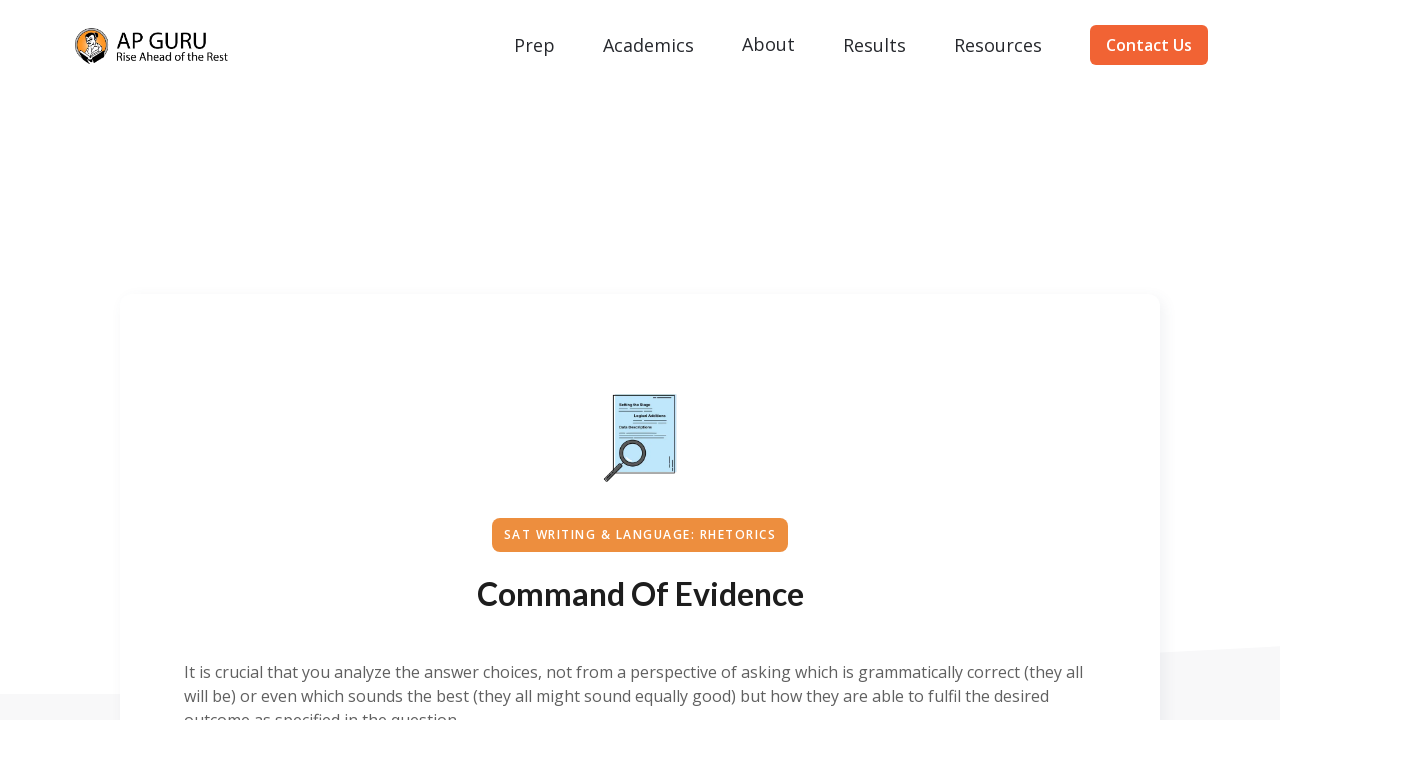

--- FILE ---
content_type: text/html
request_url: https://www.apguru.com/sat-hub/command-of-evidence
body_size: 13841
content:
<!DOCTYPE html><!-- Last Published: Wed Jan 07 2026 13:04:36 GMT+0000 (Coordinated Universal Time) --><html data-wf-domain="www.apguru.com" data-wf-page="64c1f555baea6378ed0b4948" data-wf-site="61c1a8251c7c766de7adf29b" lang="en" data-wf-collection="64c1f555baea6378ed0b48b0" data-wf-item-slug="command-of-evidence"><head><meta charset="utf-8"/><title>Command of Evidence || Free SAT Training from AP Guru</title><meta content="Command of Evidence questions on the SAT asks you to determine how the writer of the passage can best achieve a particular outcome or purpose." name="description"/><meta content="Command of Evidence || Free SAT Training from AP Guru" property="og:title"/><meta content="Command of Evidence questions on the SAT asks you to determine how the writer of the passage can best achieve a particular outcome or purpose." property="og:description"/><meta content="https://cdn.prod.website-files.com/61c1a8251c7c762bdbadf2a0/61c1a8251c7c760bc7ae023b_5eaa7e34bd56e072dda7ca9c_Command%25252520of%25252520Evidence.avif" property="og:image"/><meta content="Command of Evidence || Free SAT Training from AP Guru" property="twitter:title"/><meta content="Command of Evidence questions on the SAT asks you to determine how the writer of the passage can best achieve a particular outcome or purpose." property="twitter:description"/><meta content="https://cdn.prod.website-files.com/61c1a8251c7c762bdbadf2a0/61c1a8251c7c760bc7ae023b_5eaa7e34bd56e072dda7ca9c_Command%25252520of%25252520Evidence.avif" property="twitter:image"/><meta property="og:type" content="website"/><meta content="summary_large_image" name="twitter:card"/><meta content="width=device-width, initial-scale=1" name="viewport"/><link href="https://cdn.prod.website-files.com/61c1a8251c7c766de7adf29b/css/apguru-new.webflow.shared.f2913f5c7.min.css" rel="stylesheet" type="text/css" integrity="sha384-8pE/XHHHI5JxZmNqySLiwmpLO+s4MtZOSAnC1gL/B916bRzg89i4zoTZ7oPvULXB" crossorigin="anonymous"/><link href="https://cdn.prod.website-files.com/61c1a8251c7c766de7adf29b/css/apguru-new.webflow.64c1f555baea6378ed0b4948-7bd1dac97.min.css" rel="stylesheet" type="text/css" integrity="sha384-6pKelx24pSTF6pXn/Bc72XV9o0I0OL1Drjwvr6KoOFXGGxl+7mo5a4a3j+nVlNDi" crossorigin="anonymous"/><link href="https://fonts.googleapis.com" rel="preconnect"/><link href="https://fonts.gstatic.com" rel="preconnect" crossorigin="anonymous"/><script src="https://ajax.googleapis.com/ajax/libs/webfont/1.6.26/webfont.js" type="text/javascript"></script><script type="text/javascript">WebFont.load({  google: {    families: ["Open Sans:300,300italic,400,400italic,600,600italic,700,700italic,800,800italic","Lato:100,100italic,300,300italic,400,400italic,700,700italic,900,900italic","Merriweather:300,300italic,400,400italic,700,700italic,900,900italic","PT Sans:400,400italic,700,700italic","Oswald:200,300,400,500,600,700","Inter:300,regular,700,900","Caveat:regular,600,700"]  }});</script><script type="text/javascript">!function(o,c){var n=c.documentElement,t=" w-mod-";n.className+=t+"js",("ontouchstart"in o||o.DocumentTouch&&c instanceof DocumentTouch)&&(n.className+=t+"touch")}(window,document);</script><link href="https://cdn.prod.website-files.com/61c1a8251c7c766de7adf29b/61c1a8251c7c761addadf560_AP%20Guru%20Logo%20Fevicon.png" rel="shortcut icon" type="image/x-icon"/><link href="https://cdn.prod.website-files.com/61c1a8251c7c766de7adf29b/61c1a8251c7c76be36adf5a7_AP%20Guru%20Logo%20White.jpg" rel="apple-touch-icon"/><link href="https://www.apguru.com/sat-hub/command-of-evidence" rel="canonical"/><script src="https://www.google.com/recaptcha/api.js" type="text/javascript"></script><script type="text/javascript">!function(f,b,e,v,n,t,s){if(f.fbq)return;n=f.fbq=function(){n.callMethod?n.callMethod.apply(n,arguments):n.queue.push(arguments)};if(!f._fbq)f._fbq=n;n.push=n;n.loaded=!0;n.version='2.0';n.agent='plwebflow';n.queue=[];t=b.createElement(e);t.async=!0;t.src=v;s=b.getElementsByTagName(e)[0];s.parentNode.insertBefore(t,s)}(window,document,'script','https://connect.facebook.net/en_US/fbevents.js');fbq('init', '750843235414037');fbq('track', 'PageView');</script><!-- Google Tag Manager -->
<script>(function(w,d,s,l,i){w[l]=w[l]||[];w[l].push({'gtm.start':
new Date().getTime(),event:'gtm.js'});var f=d.getElementsByTagName(s)[0],
j=d.createElement(s),dl=l!='dataLayer'?'&l='+l:'';j.async=true;j.src=
'https://www.googletagmanager.com/gtm.js?id='+i+dl;f.parentNode.insertBefore(j,f);
})(window,document,'script','dataLayer','GTM-MJGCZQ8');</script>
<!-- End Google Tag Manager -->


<!-- Google tag (gtag.js) -->
<script async src="https://www.googletagmanager.com/gtag/js?id=AW-16518478702"></script>
<script>
  window.dataLayer = window.dataLayer || [];
  function gtag(){dataLayer.push(arguments);}
  gtag('js', new Date());

  gtag('config', 'AW-16518478702');
</script>
</head><body><div data-w-id="132daf7b-c8b1-a366-c35d-f9cf258ae0c5" data-animation="default" data-collapse="medium" data-duration="200" data-easing="ease" data-easing2="ease" role="banner" class="header_navbar w-nav"><div class="padding-global"><header class="container-large w-container"><div class="nav_wrapper"><a href="/" class="nav_logo w-nav-brand"><img src="https://cdn.prod.website-files.com/61c1a8251c7c766de7adf29b/61c1a8251c7c761b83adf578_605382a90a11044f9d6ad8d2_APGuru%20Logo.webp" loading="lazy" alt="" width="112" class="nav_logo-image"/></a><div class="show-tablet"><a href="/contact-us" class="button is-vsmall w-button">Contact</a></div><nav role="navigation" class="nav_menu w-nav-menu"><a href="/" class="nav_link is-desktop-none">Home</a><div data-hover="true" data-delay="0" class="nav_dropdown w-dropdown"><div class="nav_toggle w-dropdown-toggle"><div>Prep</div></div><nav class="nav_dropdownlist w-dropdown-list"><div class="nav_dropdown-links"><a href="/prep/sat-prep" class="nav_link is-dropdown is-first w-dropdown-link">SAT Prep</a><a href="/prep/act-prep" class="nav_link is-dropdown w-dropdown-link">ACT Prep</a><a href="/prep/gmat" class="nav_link is-dropdown w-dropdown-link">GMAT Prep</a><a href="/prep/gre-prep" class="nav_link is-dropdown w-dropdown-link">GRE Prep</a></div></nav></div><div data-hover="true" data-delay="0" class="nav_dropdown w-dropdown"><div class="nav_toggle w-dropdown-toggle"><div>Academics</div></div><nav class="nav_dropdownlist w-dropdown-list"><div class="nav_dropdown-links"><a href="/academics/ap" class="nav_link is-dropdown is-first w-dropdown-link">AP Courses</a><a href="/academics/a-level" class="nav_link is-dropdown w-dropdown-link">A-Level</a><a href="/academics/igcse" class="nav_link is-dropdown w-dropdown-link">IGCSE</a><a href="/academics/ibdp" class="nav_link is-dropdown w-dropdown-link">IB</a></div></nav></div><a href="#" class="nav_link hide">Counseling</a><a href="/about-us" class="nav_link">About</a><div data-hover="true" data-delay="0" class="nav_dropdown w-dropdown"><div class="nav_toggle w-dropdown-toggle"><div>Results</div></div><nav class="nav_dropdownlist w-dropdown-list"><div class="nav_dropdown-links"><a href="/results" class="nav_link is-dropdown is-first w-dropdown-link">Results</a><a href="/testimonials" class="nav_link is-dropdown w-dropdown-link">Testimonials</a></div></nav></div><div data-hover="true" data-delay="0" class="nav_dropdown w-dropdown"><div class="nav_toggle w-dropdown-toggle"><div>Resources</div></div><nav class="nav_dropdownlist w-dropdown-list"><div class="nav_dropdown-links"><a href="/free-resources/blog" class="nav_link is-dropdown is-first w-dropdown-link">Blogs</a></div></nav></div><a href="/contact-us" class="button hide-tablet w-button">Contact Us</a><a href="/contact-us" class="nav_link is-desktop-none">Contact</a></nav><div class="nav_button w-nav-button"><div class="first-line"></div><div class="middle-line"></div><div class="last-line"></div></div></div></header></div><div class="global-styles w-embed"><style>

/* Make text look crisper and more legible in all browsers */
body {
  -webkit-font-smoothing: antialiased;
  -moz-osx-font-smoothing: grayscale;
  font-smoothing: antialiased;
  text-rendering: optimizeLegibility;
}

/* Focus state style for keyboard navigation for the focusable elements */
*[tabindex]:focus-visible,
  input[type="file"]:focus-visible {
   outline: 0.125rem solid #4d65ff;
   outline-offset: 0.125rem;
}

/* Get rid of top margin on first element in any rich text element */
.w-richtext > :not(div):first-child, .w-richtext > div:first-child > :first-child {
  margin-top: 0 !important;
}

/* Get rid of bottom margin on last element in any rich text element */
.w-richtext>:last-child, .w-richtext ol li:last-child, .w-richtext ul li:last-child {
	margin-bottom: 0 !important;
}

/* Prevent all click and hover interaction with an element */
.pointer-events-off {
	pointer-events: none;
}

/* Enables all click and hover interaction with an element */
.pointer-events-on {
  pointer-events: auto;
}

/* Create a class of .div-square which maintains a 1:1 dimension of a div */
.div-square::after {
	content: "";
	display: block;
	padding-bottom: 100%;
}

/* Make sure containers never lose their center alignment */
.container-medium,.container-small, .container-large {
	margin-right: auto !important;
  margin-left: auto !important;
}

/* 
Make the following elements inherit typography styles from the parent and not have hardcoded values. 
Important: You will not be able to style for example "All Links" in Designer with this CSS applied.
Uncomment this CSS to use it in the project. Leave this message for future hand-off.
*/
/*
a,
.w-input,
.w-select,
.w-tab-link,
.w-nav-link,
.w-dropdown-btn,
.w-dropdown-toggle,
.w-dropdown-link {
  color: inherit;
  text-decoration: inherit;
  font-size: inherit;
}
*/

/* Apply "..." after 3 lines of text */
.text-style-3lines {
	display: -webkit-box;
	overflow: hidden;
	-webkit-line-clamp: 3;
	-webkit-box-orient: vertical;
}

/* Apply "..." after 2 lines of text */
.text-style-2lines {
	display: -webkit-box;
	overflow: hidden;
	-webkit-line-clamp: 2;
	-webkit-box-orient: vertical;
}

/* Adds inline flex display */
.display-inlineflex {
  display: inline-flex;
}

/* These classes are never overwritten */
.hide {
  display: none !important;
}

@media screen and (max-width: 991px), 
  @media screen and (max-width: 767px), 
  @media screen and (max-width: 479px){
    .hide, .hide-tablet{
      display: none !important;
    }
  }
  @media screen and (max-width: 767px)
    .hide-mobile-landscape{
      display: none !important;
    }
  }
  @media screen and (max-width: 479px)
    .hide-mobile{
      display: none !important;
    }
  }
 
.margin-0 {
  margin: 0rem !important;
}
  
.padding-0 {
  padding: 0rem !important;
}

.spacing-clean {
padding: 0rem !important;
margin: 0rem !important;
}

.margin-top {
  margin-right: 0rem !important;
  margin-bottom: 0rem !important;
  margin-left: 0rem !important;
}

.padding-top {
  padding-right: 0rem !important;
  padding-bottom: 0rem !important;
  padding-left: 0rem !important;
}
  
.margin-right {
  margin-top: 0rem !important;
  margin-bottom: 0rem !important;
  margin-left: 0rem !important;
}

.padding-right {
  padding-top: 0rem !important;
  padding-bottom: 0rem !important;
  padding-left: 0rem !important;
}

.margin-bottom {
  margin-top: 0rem !important;
  margin-right: 0rem !important;
  margin-left: 0rem !important;
}

.padding-bottom {
  padding-top: 0rem !important;
  padding-right: 0rem !important;
  padding-left: 0rem !important;
}

.margin-left {
  margin-top: 0rem !important;
  margin-right: 0rem !important;
  margin-bottom: 0rem !important;
}
  
.padding-left {
  padding-top: 0rem !important;
  padding-right: 0rem !important;
  padding-bottom: 0rem !important;
}
  
.margin-horizontal {
  margin-top: 0rem !important;
  margin-bottom: 0rem !important;
}

.padding-horizontal {
  padding-top: 0rem !important;
  padding-bottom: 0rem !important;
}

.margin-vertical {
  margin-right: 0rem !important;
  margin-left: 0rem !important;
}
  
.padding-vertical {
  padding-right: 0rem !important;
  padding-left: 0rem !important;
}

</style></div></div><main class="main-wrapper"><section class="section_blog-background"><div class="padding-global"><div style="background-color:#ed8e3e" class="blog_background"></div></div><div class="blog_angle"></div></section><section class="section_blog-content"><div class="padding-global"><div class="container-large w-container"><div class="blog_wrapper"><div class="blog_info"><img alt="" loading="lazy" src="https://cdn.prod.website-files.com/61c1a8251c7c762bdbadf2a0/61c1a8251c7c760bc7ae023b_5eaa7e34bd56e072dda7ca9c_Command%25252520of%25252520Evidence.avif" sizes="160px" srcset="https://cdn.prod.website-files.com/61c1a8251c7c762bdbadf2a0/61c1a8251c7c760bc7ae023b_Command-of-Evidence-p-500.webp 500w, https://cdn.prod.website-files.com/61c1a8251c7c762bdbadf2a0/61c1a8251c7c760bc7ae023b_5eaa7e34bd56e072dda7ca9c_Command%25252520of%25252520Evidence.avif 2000w" class="blog_postimage"/><div style="background-color:#ed8e3e" class="blog_category">SAT Writing &amp; Language: Rhetorics</div><div class="margin-bottom margin-large"><h2>Command of Evidence</h2></div></div><div class="blog_richtext w-richtext"><p>It is crucial that you analyze the answer choices, not from a perspective of asking which is grammatically correct (they all will be) or even which sounds the best (they all might sound equally good) but how they are able to fulfil the desired outcome as specified in the question.<br/></p><h4>The following are the types of command of evidence questions  that you may encounter:<br/></h4><h2>1. Evidence</h2><p>Evidence questions ask you to find the best piece of evidence that supports an idea or claim in a sentence. You must pick the answer choice that is directly related to the point of the sentence, and also supports whatever that point is.</p><h5><strong><em>Example 1</em></strong> <br/>Oxford University’s Bodleian Library System is considered one of the most important research libraries in the world; <em>the library’s famous Radcliffe Camera is located in the city centre.</em> <br/><br/>Which of the following best supports the claim that this library is one of the most important research libraries in the world?<strong><em><br/>A.</em></strong> NO CHANGE<strong><em><br/>B.</em></strong> There are many libraries around the world that have far more scholarly significance.<strong><em><br/>C.</em></strong> It houses nearly 12 million books and thousands of ancient texts<strong><em><br/>D.</em></strong> Thousands of students attend Oxford University.<strong><em><br/><br/>Solution:</em></strong> <br/>Answer choice C actually gives some reasons for why this library might be so important! <strong>C is the answer.</strong><br/></h5><h5><strong><em>Example 2</em></strong> <br/>Although it is less well-known than other European cities, Prague has some of the most unique architecture in the world.<br/><br/>Which would be the most effective next sentence, given that the writer wants to add an example of the statement made in the above sentence?<strong><em><br/>A.</em></strong> Many of the buildings in the city are centuries old.<strong><em><br/>B.</em></strong> Prague was once the capital of the Holy Roman Empire.<strong><em><br/>C.</em></strong> One of its universities, Charles University, is one of the oldest in the world.<strong><em><br/>D.</em></strong> Even the cluster of buildings in Prague Castle differ greatly in the styles of their design.<strong><em><br/><br/>Solution: </em></strong>Answer choices A is about buildings, but not architecture. Answer choices B and C contain historical information, not architectural. The only choice that discusses architecture, or the design of buildings and other structures is <strong>D, which is the correct answer.</strong></h5><h5><strong><em>Example 3</em></strong> <br/>One reason that honey doesn’t spoil involves the chemical make-up of the substance itself. Honey is extremely acidic, with a pH that falls between 3 and 4.5, depending on its floral source. As a result, invading microorganisms are unable to grow. In addition, <em>honey contains very little water in its natural state, preventing bacteria from flourishing.</em><br/><br/>Which choice gives a second supporting example that is most similar to the example already in the sentence?<strong><em><br/>A. </em></strong>NO CHANGE<strong><em><br/>B.</em></strong> Molasses is a byproduct of cane sugar and has an exceptionally long shelf life.<strong><em><br/>C.</em></strong> Honey may cause bacterial infections in people with weakened immune systems.<strong><em><br/>D.</em></strong> Fructose and glucose are responsible for honey’s sweet taste.<strong><em><br/><br/>Solution: </em></strong>The correct answer must provide an example of how honey’s composition allows the substance to stay fresh. Option B is off-topic. The first sentence it makes clear that the paragraph is about honey, not molasses.<br/><br/>Choice C is off-topic as well, but less directly. The correct answer must focus on the characteristics of honey itself, whereas C focuses on honey’s effect on people. So, C is out. The correct answer must explain why honey does not spoil. Sweetness has nothing to do with that fact. Therefore D is not the answer either.<br/><br/><strong>That leaves us with A, which is the answer.</strong> Logically, bacteria would cause honey to spoil. The absence of water would prevent bacteria from flourishing, thus keeping honey fresh.<br/></h5><h2>2. Summarize</h2><p>The next common thing you’ll be asked to do on a <a href="https://www.apguru.com/act-articles/command-of-evidence" target="_blank">command of evidence</a> question is to choose the answer choice that best sums up some information presented in the passage.<br/></p><p><strong>1. Paragraph Summary </strong>- To answer these questions, you have first to summarize the paragraph in your own words. Once you know what the paragraph is about, the answer choice that most specifically talks about the main point of the paragraph is the right answer!<br/></p><p><strong>2. Introductory Sentence -</strong> When choosing an introductory sentence for a passage, even if this is the first question of the set, don’t answer without first reading the entire passage! Discerning between answer options obviously requires you to know what the passage talks about in each of its sections, so read the entire passage first before picking the best opening line.     <br/></p><p><strong>3. Concluding Sentence -</strong> Choosing a sentence to end a passage is much like choosing one to begin it, except instead of taking into account what’s going to be said, you have to take into account what has been said. Both question types require understanding of the passage as a whole.</p><h5><strong><em>Example 4</em></strong> <br/>The Ashmolean museum is home to works of art from across the centuries. New exhibits from all time periods are regularly featured in the museum; ancient and modern art alike are prominently displayed in the museum’s galleries. It is clear that the Ashmolean <em>is very popular among the local university students.</em><br/><br/>Which choice provides the best summary of the paragraph?<strong><em><br/>A. </em></strong>NO CHANGE<strong><em><br/>B. </em></strong>has been around for a long time.<strong><em><br/>C.</em></strong> is going to stop opening so many new exhibits soon.<strong><em><br/>D.</em></strong> values a wide variety of artworks.<strong><em><br/><br/>Solutions:</em></strong> Answer choices A, B, and C don’t talk about the museum displaying lots of artwork, so they don’t match the main point of the passage. Answer D sums up the main point of the paragraph, so <strong>D is the best answer.<em>‍</em></strong></h5><h5><strong><em>Example 5</em></strong> <br/>The earliest recorded use comes from Sumerian clay tablets, which indicate that honey was used in more than a quarter of all prescriptions. The ancient Greeks and Egyptians also used honey regularly in ointments for skin and eye diseases. Locally produced honey can be an effective treatment for seasonal allergies. The medical device company Derma Sciences sells MediHoney, bandages covered in honey, to hospitals in over 25 countries. In fact, honey has been shown to prevent the growth of foodborne pathogens such as E. coli.<br/><br/>Which of the following provides the best introduction to the paragraph?<strong><em><br/>A. </em></strong>The carbohydrates in honey can easily be converted to energy because the body quickly digests this natural substance.<strong><em><br/>B.</em></strong> As a result of this quality, along with a thickness that prevents wounds from becoming infected, honey has been used for medicinal purposes for centuries.<strong><em><br/>C. </em></strong>In contrast to other sweeteners such as sugar, honey contains a number of vitamins and minerals.<strong><em><br/>D.</em></strong> Some studies have found that honey can also raise blood sugar levels, but more slowly and by smaller amounts than other sweeteners do.<strong><em><br/><br/>Solutions: </em></strong>Although this question asks about the introduction, you cannot answer it until you know what the rest of the paragraph is about. If we had to sum up the paragraph above, we might say something like “medical uses of honey,” or “honey = medicine.” <strong>B is the only answer</strong> that mentions that idea, and it’s almost exactly what our summary says. So, it’s correct.<br/></h5><h2>3. Setting up</h2><p>The SAT likes to ask us which sentences best “set up” an idea. For the SAT, something that “sets up” the next part of a passage is something that makes that next part the clearest and unsurprising. That means we want to pick phrases that are closely connected to and help explain the information immediately after them.</p><h5><strong><em>Example 6</em></strong> <br/>Fortunately, a new group of artists has discovered the murals, and efforts are underway to clean, restore, and repaint them. Once again, Siqueiros’s “America Tropical”<em> is leading the way.</em> After a lengthy and complex restoration process, this powerful work is now a tourist attraction, complete with a visitor centre and a rooftop viewing platform. Advocates hope that Siqueiros’s mural will once more serve as an inspiration, this time inspiring viewers to save and restore an important cultural and artistic legacy. <br/><br/>Which choice most effectively sets up the information that follows?<strong><em><br/>A.</em></strong> NO CHANGE<strong><em><br/>B.</em></strong> being cleaned and restored.<strong><em><br/>C.</em></strong> at risk of destruction.<strong><em><br/>D.</em></strong> awaiting its moment of appreciation<strong><em><br/><br/>Solutions:</em></strong> <strong>Choice A, NO CHANGE, is the only answer that makes sense.</strong> The paragraph goes on to support the claim that the mural is “leading the way” by discussing its status as the first restored mural to become a prominent tourist destination and inspiration for cultural preservation. </h5><h5><strong><em>Example 7</em></strong> <br/>Because philosophy teaches students not what to think but how to think, the age-old discipline offers consistently useful tools for academic and professional achievement. <em>[1] </em>A 1994 survey concluded that only 18 percent of American colleges required at least one philosophy course. Therefore, between 1992 and 1996, more than 400 independent philosophy departments were eliminated from institutions. <br/><br/>Which choice most effectively if inserted at point <em>[1]</em> will set up the information that follows?<strong><em><br/>A.</em></strong> Consequently, philosophy students have been receiving an increasing number of job offers.<strong><em><br/>B.</em></strong> Therefore, because of this evidence, colleges increased their offerings in philosophy.<strong><em><br/>C. </em></strong>Notwithstanding the attractiveness of this course of study, students have resisted majoring in philosophy<strong><em><br/>D.</em> </strong>However, despite its many utilitarian benefits, colleges have not always supported the study of philosophy.<strong><em><br/><br/>Solutions:</em></strong> After reading the final two sentences, we can determine that the information demonstrates that colleges haven’t supported the study of philosophy or shown that they care about philosophy. We need to find a sentence that logically connects to this information. <strong>Answer choice D is correct </strong>because it sets up the facts that a low percentage of colleges required philosophy and that 400 philosophy departments were eliminated.<br/><br/>The carbohydrates in honey can be converted to energy because the body easily digests this natural substance. The earliest recorded use comes from Sumerian clay tablets, which indicate that honey was used in numerous remedies. The ancient Greeks and Egyptians also used medicinal honey regularly in ointments for skin and eye diseases. [3] Raw, locally produced honey can be an effective treatment for seasonal allergies. The medical device company Derma Sciences sells MediHoney, bandages covered in honey, to hospitals in over 25 countries.<br/></h5><h2>4. Author’s Goal</h2><h4>These questions ask you to determine if a sentence or phrase fulfills the author’s stated purpose. The following is the strategy to answer the Author’s Goal questions:</h4><h4><strong><em>A. </em></strong>Determine what the Question is asking you.</h4><h4><strong><em>B. </em></strong>Go through the answer choices to see if the phrase fulfills the stated purpose. The title of the passage often gives you the best hint to the purpose of a passage.</h4><h4><strong><em>C.</em></strong> Eliminate wrong answer choices</h4><p><strong><em>D. </em></strong>Consider the conciseness, tone, and formality of answer choices, if necessary.</p><h5><strong><em>Example 8 </em></strong><br/>By nightfall a controlled inferno roars in the kiln.<br/><br/>The writer would like to indicate that at this point the fire is extremely intense. Given that all the choices are true, which one best accomplishes the writer’s goal?<strong><em><br/>A.</em></strong> NO CHANGE<strong><em><br/>B.</em></strong> the fire is stronger than ever<strong><em><br/>C.</em></strong> there is more heat being produced<strong><em><br/>D.</em></strong> a kind of intense blaze takes place<strong><em><br/><br/>Solutions</em></strong>: The correct answer choice will make it obvious to the reader that the fire is extremely intense. An inferno is a large, intense fire. And the verb “roars” further indicates that the fire is extremely intense. <strong>The answer is A, no change.</strong></h5><h5><strong><em>Solved Long Passage:</em></strong> <strong>Tourism vs. Preservation in the Lascaux Caves</strong> <br/>Should historical monuments be completely open for the public to examine, or is there greater value in [1] protecting them for everyone? While many people are willing to travel thousands of miles to view ancient works of art and architecture up close and in person, the more visitors an ancient site has, the more quickly it [2] crumbles. [3]The history of the Lascaux caves in France attests to this fact. Discovered by accident in 1940, the caves are covered in breathtaking Paleolithic artwork portraying a wide variety of animals in motion. Visitors poured into the site as it [4] got really popular, but such a high rate of tourism has damaged the art, causing chemical changes as well as [5] the introduction of lichen and black mold, as well as other deposits. Over interaction with the caves has turned them from a fascinating tourist destination into a world wonder desperately in need of help. [6] If you want to experience the beauty of the Lascaux caves, visiting the replica site Lascaux II can help you have the experience of exploring the caves without damaging their fragile art.<br/><br/>1. The author wants to emphasize that the historical sites being discussed are areas of potential academic interest. Which of the following choices best accomplishes this?<strong><em><br/>A.</em></strong> NO CHANGE<strong><em><br/>B.</em></strong> safeguarding them for future studies<strong><em><br/>C.</em></strong> shielding them from thoughtless damage and vandalism<strong><em><br/>D. </em></strong>defending them against artistic criticis<br/><br/>2. Which of the following best encompasses both two-dimensional works of art as well as three-dimensional works of art and architecture?<strong><em><br/>A.</em></strong> NO CHANGE<br/>‍<strong><em>B.</em></strong> fades<strong><em><br/>C.</em></strong> breaks<strong><em><br/>D.</em></strong> deteriorates<br/><br/>3. The author wants to introduce the Lascaux caves as an example of a historic site that has been damaged. Which of the following sentences best accomplishes this?<strong><em><br/>A.</em></strong> NO CHANGE<strong><em><br/>B.</em></strong> You may think this isn’t true, but the Lascaux caves prove it is.<strong><em><br/>C.</em></strong> Works of art like those found in the Lascaux caves form the most important type of historic site to protect.<strong><em><br/>D.</em></strong> The Lascaux caves show just how selfish some people can be.<br/><br/>4. The author wants to maintain a formal tone throughout the passage. Which of the following options best accomplishes this?<strong><em><br/>A.</em></strong> NO CHANGE<strong><em><br/>B.</em></strong> blew up<strong><em><br/>C.</em></strong> grew in renown<strong><em><br/>D.</em></strong> became infamous<br/><br/>5. Which of the following best conveys the author’s distaste for the lichen and black mold?<strong><em><br/>A.</em></strong> NO CHANGE<strong><em><br/>B.</em></strong> colonies<strong><em><br/>C. </em></strong>infestations<strong><em><br/>D.</em></strong> appearances<br/><br/>6. The author wants to end the passage with a call to action. Which of the following sentences best accomplishes this?<strong><em><br/>A.</em></strong> NO CHANGE<strong><em><br/>B.</em></strong> Who knows what other sites have yet to be discovered and potentially better preserved?<strong><em><br/>C.</em></strong> We should learn from what has happened to the Lascaux caves and be content to appreciate unique historic sites from afar so as not to damage them.<strong><em><br/>D.</em></strong> Scientists hope to eventually restore Lascaux caves to the condition in which they were initially discovered, but this will take a great deal of time and effort to fix a problem that could have been avoided.<strong><em><br/><br/>Solutions:</em></strong> <br/>1. We’re told that the author wants to emphasize the sites as being of potential interest to academia, so a change might be necessary to achieve that goal. After all, “protecting them for everyone” doesn’t suggest an academic focus – it’s a general phrase. The best answer is “safeguarding them for future studies.” This phrase suggests that in the future, people might be interested in studying sites like the Lascaux caves. <strong>B is the correct answer.<br/>‍</strong><br/>2. The distinction here is one of logical reference: we need to pick out the term that best refers to two-dimensional and three-dimensional works. “Deteriorates” is the best answer. A painting can “deteriorate” just as a building can because the word is so general in its meaning. <strong>D is the correct answer <br/>‍</strong><br/>3. The author’s goal is to introduce the caves as an example of a historic site that has been damaged. Answer choice A restates the previous point and claims that it is indeed damaged. <strong>The correct answer is A. <br/>‍</strong><br/>4. This time, we’re looking for the answer choice that most helps give the passage a formal tone. <strong>C is the correct answer</strong>; “grew in renown” elevates the formality of the passage’s tone while retaining the same meaning as “got really popular.”<br/>‍<br/>5. We’re looking for the answer choice that best demonstrates “the author’s distaste for the lichen and black mold,” so we’re most likely going to be looking for a negative word. An “infestation” is never a good thing. You wouldn’t refer to an “infestation” of positively-connoted things. <strong>C is the correct answer.<br/>‍</strong><br/>6. The author is looking to end his or her passage with a “call to action.” <strong>C is the best answer</strong>, as it provides a recommendation as to what everyone should do in lieu of recognizing the damage that people have caused by visiting Lascaux. The “should” is a major clue that a recommendation is being given.<br/></h5></div><div class="blog_share-row"><h5>Share:</h5><div class="w-embed"><!-- ShareThis BEGIN --><div class="sharethis-inline-share-buttons"></div><!-- ShareThis END --></div></div></div></div></div></section><section class="section is-haze"><div class="padding-global"><div class="container-large w-container"><div class="margin-bottom margin-large"><h3 class="text-align-center">You Might Also Like</h3></div><div class="w-dyn-list"><div role="list" class="blog_similar w-dyn-items"><div role="listitem" class="blog_similaritem w-dyn-item"><a href="/sat-hub/combining-sentences" class="blog_links w-inline-block"><div class="blog_imagewrapper"><img alt="" loading="lazy" src="https://cdn.prod.website-files.com/61c1a8251c7c762bdbadf2a0/61c1a8251c7c7607e5ae0262_Combining-Sentences.avif" sizes="(max-width: 479px) 84vw, (max-width: 767px) 95vw, (max-width: 991px) 45vw, 30vw" srcset="https://cdn.prod.website-files.com/61c1a8251c7c762bdbadf2a0/61c1a8251c7c7607e5ae0262_Combining-Sentences-p-500.avif 500w, https://cdn.prod.website-files.com/61c1a8251c7c762bdbadf2a0/61c1a8251c7c7607e5ae0262_Combining-Sentences.avif 2000w" class="blog_similarimage"/></div></a><div class="blog_similarinfo"><a style="color:#ed8e3e" href="/category/sat-writing-language-rhetorics" class="margin-bottom margin-small">SAT Writing &amp; Language: Rhetorics</a><a href="/sat-hub/combining-sentences" class="blog_links w-inline-block"><div class="margin-bottom margin-small"><h5 class="text-align-left">Combining Sentences </h5></div><p class="text-style-3lines is-left-aligned">The SAT Writing and Language Test include questions about combining two sentences into a single sentence. In this chapter, you&#x27;ll learn how to combine sentences with examples.</p></a></div></div><div role="listitem" class="blog_similaritem w-dyn-item"><a href="/sat-hub/sentence-structures" class="blog_links w-inline-block"><div class="blog_imagewrapper"><img alt="" loading="lazy" src="https://cdn.prod.website-files.com/61c1a8251c7c762bdbadf2a0/61c1a8251c7c765995ae026e_5eaa8e64e49ff73902ab0459_Sentence%25252520Structure.avif" sizes="(max-width: 479px) 84vw, (max-width: 767px) 95vw, (max-width: 991px) 45vw, 30vw" srcset="https://cdn.prod.website-files.com/61c1a8251c7c762bdbadf2a0/61c1a8251c7c765995ae026e_Sentence-Structure-p-500.avif 500w, https://cdn.prod.website-files.com/61c1a8251c7c762bdbadf2a0/61c1a8251c7c765995ae026e_5eaa8e64e49ff73902ab0459_Sentence%25252520Structure.avif 2000w" class="blog_similarimage"/></div></a><div class="blog_similarinfo"><a style="color:#e854a1" href="/category/sat-writing-language-grammar" class="margin-bottom margin-small">SAT Writing &amp; Language: Grammar</a><a href="/sat-hub/sentence-structures" class="blog_links w-inline-block"><div class="margin-bottom margin-small"><h5 class="text-align-left">Sentence Structures</h5></div><p class="text-style-3lines is-left-aligned">Though sentence structures are rarely tested on the SAT, you will need to understand them to accurately answer comma-based questions.</p></a></div></div><div role="listitem" class="blog_similaritem w-dyn-item"><a href="/sat-hub/reasoning" class="blog_links w-inline-block"><div class="blog_imagewrapper"><img alt="" loading="lazy" src="https://cdn.prod.website-files.com/61c1a8251c7c762bdbadf2a0/61c1a8251c7c769ceaae0242_Reasoning.avif" sizes="(max-width: 479px) 84vw, (max-width: 767px) 95vw, (max-width: 991px) 45vw, 30vw" srcset="https://cdn.prod.website-files.com/61c1a8251c7c762bdbadf2a0/61c1a8251c7c769ceaae0242_Reasoning-p-500.avif 500w, https://cdn.prod.website-files.com/61c1a8251c7c762bdbadf2a0/61c1a8251c7c769ceaae0242_Reasoning.avif 2000w" class="blog_similarimage"/></div></a><div class="blog_similarinfo"><a href="#" class="margin-bottom margin-small w-dyn-bind-empty"></a><a href="/sat-hub/reasoning" class="blog_links w-inline-block"><div class="margin-bottom margin-small"><h5 class="text-align-left">Reasoning</h5></div><p class="text-style-3lines is-left-aligned">Reasoning is the connective tissue that holds an argument together. It&#x27;s the “thinking” — the logic, the analysis — that develops the argument and ties the claim and evidence together.</p></a></div></div></div></div></div></div></section></main><header class="section_footer"><div class="padding-global"><div class="container-large w-container"><div class="footer_logo"><a href="/" class="w-inline-block"><img src="https://cdn.prod.website-files.com/61c1a8251c7c766de7adf29b/61c1a8251c7c76bd82adf576_AP%20Guru%20Logo%20White.png" alt="AP Guru has been helping students since 2010 gain admissions to their dream universities by helping them in their college admissions and SAT and ACT Prep" sizes="(max-width: 767px) 100vw, (max-width: 991px) 727.9732666015625px, 939.9910888671875px" srcset="https://cdn.prod.website-files.com/61c1a8251c7c766de7adf29b/61c1a8251c7c76bd82adf576_AP%2520Guru%2520Logo%2520White-p-500.png 500w, https://cdn.prod.website-files.com/61c1a8251c7c766de7adf29b/61c1a8251c7c76bd82adf576_AP%2520Guru%2520Logo%2520White-p-800.png 800w, https://cdn.prod.website-files.com/61c1a8251c7c766de7adf29b/61c1a8251c7c76bd82adf576_AP%2520Guru%2520Logo%2520White-p-1080.png 1080w, https://cdn.prod.website-files.com/61c1a8251c7c766de7adf29b/61c1a8251c7c76bd82adf576_AP%20Guru%20Logo%20White.png 1440w" class="footer_logo-image"/></a></div><div class="footer_details"><div id="w-node-_0ac25e14-cc10-0478-9d0e-e2021a79b6ce-1a79b6c8" class="footer_column"><h3 class="footer_heading">Programs</h3><a href="/" class="footer_link hide">Admissions</a><a href="/prep/sat-prep" class="footer_link">SAT Prep</a><a href="/prep/act-prep" class="footer_link">ACT Prep</a><a href="/academics/ibdp" class="footer_link">IB Prep</a><a href="/academics/ap" class="footer_link">AP Courses</a><a href="/blog" class="footer_link">AMC</a></div><div id="w-node-_0ac25e14-cc10-0478-9d0e-e2021a79b6e3-1a79b6c8" class="footer_column"><h3 class="footer_heading">About </h3><a href="/about-us" class="footer_link">About Us</a><a href="/contact-us" class="footer_link">Contact Us</a><a href="/results" class="footer_link">Results</a><a href="/testimonials" class="footer_link">Testimonials</a><a href="/privacy-policy" rel="noreferrer" target="_blank" class="footer_link">Privacy Policy</a><a href="/terms-of-service" rel="noreferrer" target="_blank" class="footer_link">Terms of Service</a></div><div class="footer_column"><h3 class="footer_heading">Free Resources</h3><a href="/free-resources/sat-hub" class="footer_link">SAT Hub</a><a href="/free-resources/act-hub" class="footer_link">ACT Hub</a><a href="/free-resources/blog" class="footer_link">Blog</a><a href="/free-resources/webinars" class="footer_link">Webinars</a></div><div id="w-node-_0ac25e14-cc10-0478-9d0e-e2021a79b705-1a79b6c8" class="footer_column"><h3 class="footer_heading">Social</h3><div class="footer_social-icons"><a href="https://www.instagram.com/apguru__/" target="_blank" rel="noreferrer" class="footer_social-link w-inline-block"></a><a href="https://www.facebook.com/ap.guruu/" target="_blank" rel="noreferrer" class="footer_social-link is-facebook is-hidden w-inline-block"></a><a href="https://www.linkedin.com/company/apguru/?originalSubdomain=in" target="_blank" rel="noreferrer" class="footer_social-link is-linkedin w-inline-block"></a></div></div><div id="w-node-_5231acc1-bdc1-bce8-8968-1a738bb5a0a9-1a79b6c8" class="footer_column"><h3 class="footer_heading">Address</h3><div class="footer_social-icons"><p class="paragraph-27">11th Floor, 1103, Panchashil Plaza, A Wing, NS Patkar Road, Gamdevi, Grant Road, Mumbai 400007</p></div></div></div><div class="footer_lastrow"><div class="footer_text">Created With ❤️ By AP Guru</div><div class="footer_text">Copyright (c) 2021 @ AP Guru</div><a href="/privacy-policy" class="footer_text is-link">Privacy &amp; Policy</a><a href="/terms-of-service" class="footer_text is-link">Terms Of Service</a></div></div></div></header><script src="https://d3e54v103j8qbb.cloudfront.net/js/jquery-3.5.1.min.dc5e7f18c8.js?site=61c1a8251c7c766de7adf29b" type="text/javascript" integrity="sha256-9/aliU8dGd2tb6OSsuzixeV4y/faTqgFtohetphbbj0=" crossorigin="anonymous"></script><script src="https://cdn.prod.website-files.com/61c1a8251c7c766de7adf29b/js/webflow.1f47790d.d8e44141835c63ca.js" type="text/javascript" integrity="sha384-MTtzyDqSIaq7/iHPRbsXj5PaKtSwJLhbSotOfxRwzN7xLaoRs+SZB35aXKgxB5YP" crossorigin="anonymous"></script><script>
$('.w-dropdown').each(function() {
  var hasActiveLink = $(this).find('.w--current').length > 0;
  $(this).find('.w-dropdown-toggle').addBack().toggleClass('dropdown-active', hasActiveLink);
});
</script>
<!-- For blogs to load Math Scripts -->
<script id="MathJax-script" async src="https://cdn.jsdelivr.net/npm/mathjax@3/es5/tex-mml-chtml.js"></script>

<script type='text/javascript' src='https://platform-api.sharethis.com/js/sharethis.js#property=5f2cdb7f51afab001272c08d&product=inline-share-buttons' async='async'></script>
</body></html>

--- FILE ---
content_type: text/css
request_url: https://cdn.prod.website-files.com/61c1a8251c7c766de7adf29b/css/apguru-new.webflow.64c1f555baea6378ed0b4948-7bd1dac97.min.css
body_size: 19026
content:
:root{--fonts--paragraph:"Open Sans",sans-serif;--swatches--paragraph-font:#606060;--font-size--text-regular:1rem;--dark-gray:#1d1d1d;--fonts--heading:Lato,sans-serif;--swatches--heading-font:var(--dark-gray);--swatches--white:#fff;--font-size--text-large:1.5rem;--swatches--apg-orange:#f16334;--swatches--haze:#f8f8f9;--border\<deleted\|variable-eddd0cb7\>:#dce0e9;--light-apg-orange:#fff9f7;--font-size--text-small:.875rem;--transparent:#0000;--swatches--blue:#1f62f2;--sandy-brown\<deleted\|variable-79062684\>:#ef9857;--swatches--red:#f63535;--swatches--pink:#e854a1;--fonts--handwritting:Caveat,sans-serif;--coral:#ff8a56;--padding-margins--medium:1.5rem;--padding-margins--xlarge:2.5rem;--untitled-ui-gray200\<deleted\|variable-bad2ea62\>:#eaecf0;--untitled-ui-gray500\<deleted\|variable-68f29e84\>:#667085;--untitled-ui-white\<deleted\|variable-e3beb9c1\>:white;--untitled-ui-primary600\<deleted\|variable-c514c1b4\>:#7f56d9;--untitled-ui-primary700\<deleted\|variable-da4f7fa3\>:#6941c6;--untitled-ui-primary100\<deleted\|variable-35a3c723\>:#f4ebff;--untitled-ui-gray600\<deleted\|variable-10a0cd12\>:#475467;--untitled-ui-gray900\<deleted\|variable-f63dbb51\>:#101828;--untitled-ui-gray50-501\<deleted\|variable-8a511359\>:#f9fafb;--untitled-ui-gray400\<deleted\|variable-b339bef7\>:#98a2b3;--elements-webflow-library-neutral--600\<deleted\|variable-06b40b4b\>:#6e7191;--elements-webflow-library-neutral--800\<deleted\|variable-44c33ad4\>:#211f54;--elements-webflow-library-neutral--300\<deleted\|variable-37cef123\>:#eff0f6;--elements-webflow-library-neutral--100\<deleted\|variable-07926372\>:white;--elements-webflow-library-general--shadow-01\<deleted\|variable-46332da7\>:#14142b0f;--fonts--buttons:Lato,sans-serif;--fonts--navbar-font:Roboto;--spacer--spacer-large:3rem;--heading-size--h3:2rem;--padding-margins--small:1rem;--spacer--spacer-small:1rem;--spacer--spacer-xsmall:var(--spacer--spacer-xxsmall);--heading-size--h5:1.25rem;--spacer--spacer-medium:2rem;--light-coral:#ff5e69;--apg-90:#f16334;--font-size--text-xlarge:2rem;--width--max-width-large:48rem;--swatches--hazenavy-blue:#154261;--light-blue:#56a6d5;--font-size--text-medium:1.25rem;--heading-size--h1:4rem;--heading-size--h2:3rem;--width--max-width-xxlarge:80rem;--swatches--hazedark-blue:#0e2d42;--spacer--spacer-xlarge:4rem;--swatches--green:#42ae13;--width--max-width-xlarge:64rem;--sandy-brown:#ffa84b;--heading-size--h4:1.5rem;--flowui-component-library-gray-500\<deleted\|variable-2268f126\>:#6b7094;--apg-80:#f4825d;--flowui-component-library-white\<deleted\|variable-f397231a\>:white;--blue-swatch--primary-dark:#2d0896;--untitled-ui-gray700\<deleted\|variable-d4f37b50\>:#344054;--apg-10:#feefeb;--untitled-ui-gray100\<deleted\|variable-4a47ec41\>:#f2f4f7;--apg-60:#f7a185;--flowui-component-library-gray-200\<deleted\|variable-7bab5fb1\>:#f3f5fb;--purple:#b16cea;--gray-100:#f7f9fd;--apg-20:#fce0d6;--apg-30:#fbd0c2;--apg-40:#f9c1ae;--apg-50:#f8b19a;--apg-70:#f59271;--blue-swatch--primary-base:#642eff;--blue-swatch--gray-700:#282556;--blue-swatch--gray-400:#b6b9ce;--blue-swatch--gray-800:#1b114a;--elements-webflow-library--neutral--200:#f7f7fc;--elements-webflow-library--neutral--400:#dcddeb;--flowui-component-library--primary-lighter:#f7f5ff;--flowui-component-library--success-darker:#006638;--flowui-component-library--success-lighter:#ebfff6;--flowui-component-library--success-base:#0ebc6e;--flowui-component-library--primary-darker:#1e085e;--font-size--text-tiny:.75rem;--heading-size--h6:1rem;--padding-margins--xsmall:.5rem;--padding-margins--large:2rem;--padding-margins--huge:4rem;--padding-margins--xhuge:5rem;--padding-margins--xxhuge:6rem;--spacer--spacer-xxsmall:.25rem;--spacer--spacer-xxlarge:5rem;--spacer--spacer-huge:6rem;--spacer--spacer-xhuge:8rem;--spacer--spacer-xxhuge:12rem;--spacer--spacer-mega:16rem;--spacer--spacer-small-medium:1.5rem;--swatches--hazegrey-black:#1f2023;--untitled-ui--blue700:#175cd3;--untitled-ui--indigo50-2:#eef4ff;--untitled-ui--pink500:#ee46bc;--untitled-ui--pink700:#c11574;--untitled-ui--warning500:#f79009;--untitled-ui--indigo500:#6172f3;--untitled-ui--blue50-2:#eff8ff;--untitled-ui--orange50:#fef6ee;--untitled-ui--orange700:#b93815;--untitled-ui--pink50-2:#fdf2fa;--untitled-ui--primary800:#53389e;--untitled-ui--blue500:#2e90fa;--untitled-ui--indigo700:#3538cd;--width--max-width-small:20rem;--width--max-width-medium:32rem;--width--max-width-xsmall:16rem;--width--max-width-xxsmall:12rem}body{font-family:var(--fonts--paragraph);color:var(--swatches--paragraph-font);font-size:var(--font-size--text-regular);line-height:1.5}h1{color:var(--dark-gray);text-align:center;margin-top:0;margin-bottom:0;font-family:Open Sans,sans-serif;font-size:3.5rem;font-weight:600;line-height:1.2}h2{font-family:var(--fonts--heading);color:var(--swatches--heading-font);text-align:center;text-transform:capitalize;margin-top:0;margin-bottom:0;font-size:2rem;font-weight:600}h3{color:var(--swatches--heading-font);text-align:left;margin-top:0;margin-bottom:0;font-family:Open Sans,sans-serif;font-size:1.5rem;font-weight:600;line-height:1.2}h4{color:var(--swatches--heading-font);text-align:left;margin-top:0;margin-bottom:.25rem;margin-left:0;font-family:Open Sans,sans-serif;font-size:1.25rem;font-weight:600;line-height:1.2}h5{color:var(--swatches--heading-font);background-color:#fff;border:.0625rem #000;margin:0;padding:0;font-family:Open Sans,sans-serif;font-size:1rem;font-weight:600;line-height:1.2}h6{background-color:var(--swatches--white);color:var(--swatches--paragraph-font);text-indent:1.25rem;text-transform:none;column-count:2;border:.0625rem solid #000;margin:0 0 2rem;padding:1.25rem;font-family:Open Sans,sans-serif;font-size:1rem;font-weight:400;line-height:1.5;box-shadow:3px 3px .625rem .125rem #000000a8}p{font-family:var(--fonts--paragraph);color:var(--swatches--paragraph-font);font-size:var(--font-size--text-regular);line-height:var(--font-size--text-large);margin-bottom:0;font-weight:400}a{color:var(--swatches--apg-orange);text-align:center;cursor:pointer;align-self:center;padding-left:0;padding-right:0;font-family:Open Sans,sans-serif;font-size:1rem;font-weight:400;line-height:1.5em;text-decoration:none;transition:all .35s}a:hover{color:#f16334bf;text-decoration:underline}ul{margin-top:0;margin-bottom:0;padding-left:2rem;list-style-type:none}ol{margin-top:0;margin-bottom:0;padding-left:2rem}li{background-image:url(https://cdn.prod.website-files.com/61c1a8251c7c766de7adf29b/6345029ce2aef810e09b667c_no.svg);background-position:0 .625rem;background-repeat:no-repeat;background-size:.375rem;margin-bottom:.3rem;margin-left:0;padding-left:0;font-family:Open Sans,sans-serif;font-size:1rem;font-weight:400;line-height:1.5rem}img{max-width:100%;margin-bottom:0;display:inline-block}label{color:#26282d;margin-bottom:.3125rem;font-size:.9375rem;font-weight:700;line-height:1.3em;display:block}strong{font-weight:700}em{font-style:italic;font-weight:400}blockquote{color:var(--swatches--heading-font);border-left:.3125rem solid #f16334bf;margin-bottom:2rem;margin-left:.625rem;padding:.625rem 1.25rem;font-family:Open Sans,sans-serif;font-size:1rem;font-weight:400;line-height:1.5em}figure{max-width:100%;margin:2.5rem 0}figcaption{color:#737373;text-align:center;margin-top:.3125rem;font-family:Open Sans,sans-serif;font-size:.875rem;line-height:1.6em}.footer_column{text-align:center;flex-direction:column;flex:1;align-items:flex-start;padding-left:.5rem;padding-right:.5rem;display:flex}.footer_link{opacity:.7;color:var(--swatches--white);text-align:left;align-self:flex-start;margin-top:.125rem;margin-bottom:.125rem;font-family:Open Sans,sans-serif;font-size:1rem;font-weight:400;line-height:1.75;text-decoration:none;transition:opacity .35s}.footer_link:hover{opacity:1;color:var(--swatches--white);text-decoration:none}.footer_link.w--current{color:var(--swatches--white);align-self:flex-start;font-size:1rem;font-weight:600;line-height:1.75}.footer_heading{color:var(--swatches--apg-orange);align-self:auto;margin-top:0;margin-bottom:.75rem;font-size:1.5rem;font-weight:400;line-height:2.0625rem}.footer_social-icons{perspective:62.5rem;align-items:center;margin-left:-.25rem;display:block}.nav_dropdownlist{background-color:var(--swatches--white);cursor:pointer;margin-top:0;font-family:Lato,sans-serif;font-weight:700;display:none}.nav_dropdownlist.w--open{background-color:#0000;margin-left:-1rem;padding:.5rem 4rem 2rem 1rem;overflow:visible}.nav_dropdown-links{background-color:#fff;border-radius:.5rem;margin-top:.5rem;padding:.5rem 1.5rem;display:block;position:static;box-shadow:0 0 1.875rem #0000001a}.footer_logo-image{text-align:center;width:10rem;margin-bottom:0;margin-left:0}.footer_details{grid-column-gap:2rem;grid-row-gap:2rem;grid-template-rows:auto;grid-template-columns:1fr 1fr 1fr 1fr 1fr;grid-auto-columns:1fr;margin-bottom:3rem;margin-left:0;display:grid}.nav_wrapper{justify-content:space-between;align-items:center;width:100%;padding-top:1.5rem;padding-bottom:1.5rem;display:flex}.nav_wrapper.is-hidden{display:none}.header_navbar{z-index:999;-webkit-backdrop-filter:blur(.625rem);backdrop-filter:blur(.625rem);background-color:#ffffffb3;width:100%;padding-left:2rem;padding-right:2rem;position:sticky;inset:0 0% 0%}.nav_logo{width:10rem}.nav_dropdown{color:#26282d;margin-right:1.75rem}.nav_dropdown:hover{color:var(--swatches--apg-orange)}.nav_toggle{color:#26282d;padding:0;font-size:1.125rem}.nav_toggle:hover{color:var(--swatches--apg-orange)}.nav_link{color:#26282d;margin-right:1.75rem;font-size:1.125rem;line-height:1.5rem;text-decoration:none}.nav_link:hover{color:var(--swatches--apg-orange);text-decoration:none}.nav_link.w--current{color:var(--swatches--apg-orange)}.nav_link.is-desktop-none{display:none}.nav_link.is-dropdown{color:#26282d;margin-bottom:1.25rem;margin-right:0;padding-top:0;padding-bottom:0}.nav_link.is-dropdown:hover{color:var(--swatches--apg-orange)}.nav_link.is-dropdown.is-first{margin-top:1.25rem}.nav_menu{line-height:1.5rem}.footer_logo{margin-bottom:3rem}.section_footer{background-color:#0d0e14;width:100%;padding-top:4rem}.footer_lastrow{justify-content:space-between;align-items:center;margin-bottom:2rem;display:flex}.footer_text{color:#bababacc;padding-right:1rem;font-size:.875rem;font-weight:300;line-height:2rem}.footer_text.is-link:hover{color:var(--swatches--apg-orange)}.show-tablet{display:none}.nav_logo-image{width:100%}.blog_richtext h2{text-align:left;margin-top:1.5rem;margin-bottom:1rem;font-size:2rem;font-weight:600;line-height:1.75rem}.blog_richtext h4{color:#26282d;margin-top:.5rem}.blog_richtext ol{margin-bottom:1.25rem;padding-left:1.3125rem}.blog_richtext ul{margin-bottom:1.25rem;padding-left:1.3125rem;font-size:1rem;line-height:1.5rem}.blog_richtext p{margin-bottom:.25rem}.blog_richtext strong{color:#26282d;font-weight:600}.blog_richtext a{color:var(--swatches--apg-orange)}.blog_richtext a:hover{color:#f16334ba}.blog_richtext li{background-position:0 .625rem;margin-bottom:.3rem;padding-bottom:0;padding-left:1.25rem}.blog_richtext h6{margin-bottom:2.5rem}.blog_richtext h3{margin-top:1rem;margin-bottom:.5rem}.main-wrapper{margin-top:5.2rem}.hide{display:none}.padding-global{padding-left:2.5rem;padding-right:2.5rem}.container-large{flex-direction:column;max-width:80rem;margin-left:auto;margin-right:auto;padding-top:0;display:flex}.button{background-color:var(--swatches--apg-orange);color:#fff;text-align:center;border-radius:6px;padding:.75rem 1.5rem;font-weight:600}.button:hover{color:var(--swatches--white);background-color:#f16334b3;text-decoration:none;transform:translateY(-.125rem)}.button.is-text{color:#000;background-color:#0000;border:.125rem solid #0000}.button.is-text:hover{color:var(--swatches--blue);text-decoration:underline}.button.is-large{padding:1rem 2rem}.button.is-icon{grid-column-gap:1rem;grid-row-gap:1rem;flex-direction:row;justify-content:center;align-items:center;text-decoration:none;display:flex}.button.is-secondary{border:.125rem solid var(--swatches--apg-orange);color:var(--swatches--apg-orange);background-color:#0000}.button.is-secondary:hover{background-color:var(--swatches--apg-orange);color:var(--swatches--white)}.button.is-small{padding:.5rem 1.25rem}.button.is-full-width{width:100%}.button.is-white{border:.0625rem solid var(--swatches--white);background-color:#0000}.button.is-white:hover{border-color:var(--swatches--apg-orange);background-color:var(--swatches--white);color:var(--swatches--apg-orange)}.button.align-left{align-self:flex-start}.button.hide-tablet{background-color:var(--swatches--apg-orange);padding:.5rem 1rem}.button.is-vsmall{padding:.5rem 1.25rem}.global-styles{display:block;position:fixed;inset:0% auto auto 0%}.text-align-left{text-align:left}.text-align-center{color:var(--dark-gray);text-align:center;position:relative;inset:auto 0% 0%}.text-style-3lines.is-left-aligned{text-align:left;text-align:left}.margin-small{margin:1rem}.margin-large{margin:3rem}.margin-bottom{color:var(--dark-gray);margin-top:0;margin-left:auto;margin-right:auto}.margin-bottom.margin-xsmall{flex:0 auto;align-self:auto}.margin-bottom.margin-small{color:var(--dark-gray);align-self:auto}.section_blog-background{flex-direction:column;justify-content:center;align-items:center;height:32.5rem;padding:7.5rem 1.5rem;display:flex;position:static;overflow:hidden}.blog_background{background-color:var(--swatches--apg-orange);background-image:url(https://cdn.prod.website-files.com/61c1a8251c7c766de7adf29b/61c1a8251c7c763449adf58e_backgorund-blocks.svg);background-position:50%;background-size:cover;height:160%;position:absolute;inset:-30% 0% 0%}.blog_angle{z-index:2;background-color:#f8f8f9;width:120%;height:22.5rem;position:absolute;bottom:-20rem;left:-10%;transform:rotate(-3deg)}.blog_wrapper{z-index:10;background-color:#fff;border-radius:.75rem;flex-direction:column;justify-content:center;align-items:center;min-width:80%;max-width:65rem;margin-top:-25rem;padding:4rem;display:flex;position:relative;box-shadow:4px 4px .875rem #505e7814}.blog_info{color:#69697b;text-align:center;flex-direction:column;justify-content:flex-start;align-items:center;line-height:1.875rem;display:flex}.blog_share-row{border-top:.0625rem solid #dce0e9;border-bottom:.0625rem solid #dce0e9;align-self:flex-start;align-items:center;margin-top:2rem;margin-right:0;padding-top:1.25rem;padding-bottom:1.25rem;display:flex}.blog_category{color:#fff;letter-spacing:.09375rem;text-transform:uppercase;background-color:#e93bbb;border-radius:.5rem;height:auto;margin-bottom:1.5rem;padding:.5rem .75rem;font-family:Open Sans,sans-serif;font-size:.75rem;font-weight:600;line-height:1.5;text-decoration:none}.blog_category:hover{color:#fff}.section_blog-content{z-index:10;background-color:var(--swatches--haze);opacity:1;flex-direction:column;justify-content:center;align-items:center;padding-bottom:4rem;padding-left:2.5rem;padding-right:2.5rem;display:flex;position:relative}.blog_similar{grid-column-gap:1.25rem;grid-row-gap:2.5rem;grid-template-rows:auto;grid-template-columns:1fr 1fr 1fr;grid-auto-columns:1fr;justify-content:space-between;display:grid}.blog_similaritem{z-index:100;color:#69697b;text-align:center;background-color:#fff;border-radius:.5rem;flex-direction:column;justify-content:space-between;align-items:stretch;width:100%;height:100%;margin-left:0;margin-right:0;padding:0;display:flex;position:relative;top:auto;box-shadow:0 3px .3125rem #0003}.blog_imagewrapper{z-index:101;object-fit:fill;background-color:#0000;margin-bottom:0;position:relative;overflow:hidden}.blog_similarimage{object-fit:cover;width:100%;height:17rem;min-height:0;margin-bottom:0;transition:all .7s;position:relative;overflow:visible}.blog_similarimage:hover{transform:scale(1.1)}.blog_similarinfo{text-align:left;flex-direction:column;justify-content:flex-start;align-items:flex-start;min-height:0;margin-top:1rem;margin-bottom:1.25rem;padding:0 1rem;display:flex;position:static}.blog_similarinfo:hover{background-color:#0000}.blog_links{align-self:auto}.blog_links:hover{filter:grayscale(80%);text-decoration:none}.blog_postimage{width:10rem}.footer_social-link{background-color:#202224;background-image:url(https://cdn.prod.website-files.com/61c1a8251c7c766de7adf29b/61c1a8251c7c7646d4adf47b_Group%203384.svg);background-position:50%;background-repeat:no-repeat;background-size:auto;border-radius:100%;width:3.25rem;height:3.25rem;margin-right:1.25rem;padding:.75rem;transition:transform .3s}.footer_social-link:hover{text-decoration:underline;transform:translateY(-.3125rem)}.footer_social-link.is-facebook{background-image:url(https://cdn.prod.website-files.com/61c1a8251c7c766de7adf29b/61c1a8251c7c76bf08adf47e_Path%202322.svg)}.footer_social-link.is-facebook.is-hidden{display:none}.footer_social-link.is-twitter{background-image:url(https://cdn.prod.website-files.com/61c1a8251c7c766de7adf29b/61c1a8251c7c7651a1adf47d_Path%202262.svg)}.footer_social-link.is-linkedin{background-image:url(https://cdn.prod.website-files.com/61c1a8251c7c766de7adf29b/61c1a8251c7c769a88adf47c_Group%203361.svg);margin-right:0}.section{-webkit-text-fill-color:inherit;background-color:#fff;background-clip:border-box;padding-top:96px;padding-bottom:96px;display:block;transform:translate(0)}.section.is-orange{background-color:#f163340d}.section.is-light-blue{background-color:var(--swatches--blue)}.section.is-stats{background-color:#0161b4;padding-top:6.25rem;padding-bottom:7.5rem;position:relative}.section.is-cta{padding-top:0;padding-bottom:0}.section.is-cream{background-color:var(--light-apg-orange)}.section.is-haze{background-color:var(--swatches--haze);position:relative}.section.is-haze.is-hidden,.is-hidden{display:none}.paragraph-27{text-align:left}@media screen and (min-width:1280px){.footer_logo-image{width:100%;max-width:11.25rem}.blogs_image{height:20rem}.style_sidebar{height:auto;min-height:0}.style-guide-content{max-height:none;overflow:visible}.style_navicon{background-color:#f16334}.resultstable_grid_wrapper{height:auto}.nav_dropdown{margin-right:3rem}.nav_link{margin-right:3rem;padding-top:0;padding-bottom:0}.dot-item{text-align:left;margin-bottom:.9375rem}.freeresources_wrapper{grid-column-gap:1.5rem;grid-row-gap:1.5rem}.blog_richtext h2{font-weight:600;line-height:1.75rem}.blog_richtext h4{color:#202224;font-size:1.25rem;font-weight:600}.teacher_image{object-fit:fill}.home-header_component{border:.0625rem solid var(--swatches--haze);background-color:var(--swatches--white)}.home-header_layout{color:#26282d;font-size:1.0625rem;line-height:1.625rem}.slider_universities_item{padding-right:1rem}.subjects_wrapper{grid-template-columns:1fr}.whyus_header{align-self:auto}.blogs_collection-item{padding-left:6.25rem;padding-right:6.25rem}.container---content-2{align-items:center}.team-modal{display:none}.team_modal-details{width:50%;height:auto;margin:25vh 25%}.programdetails_wrapper{flex-direction:column;justify-content:flex-start;align-items:flex-start;display:flex}.hide{display:none}.container-large{flex-direction:column;margin-left:auto;margin-right:auto;display:flex}.container-medium.align-left{align-items:stretch}.margin-top.margin-xsmall.is-centered{text-align:center;text-align:center;text-align:center;margin-right:auto}.section_video{background-color:var(--swatches--white)}.approach_wrapper{grid-template-columns:1fr 1fr 1fr 1fr 1fr;justify-items:center}.home-header_item{padding-right:1rem}.freeresources_item,.pricing_wrapper{grid-column-gap:1.5rem;grid-row-gap:1.5rem}.pricing_item,.pricing_item.is-focus,.pricing_item.is-focus{padding-left:2rem;padding-right:2rem}.form-input.is-contact{width:32rem}.hub_header{align-items:flex-start}.container---content-3{align-items:center}.webinar_grid{grid-template-columns:1fr 1fr 1fr 1fr}.style_forms{display:block}.team_wrapper{grid-template-columns:1fr 1fr 1fr 1fr 1fr}.utiilities_background{opacity:.8}.blog_similar{width:100%}.blog_similarinfo{padding-bottom:0}.video_item{margin-left:.5rem;margin-right:.5rem;padding-bottom:1.5rem}.video_play-icon{width:3.5rem;height:3.5rem;transform:translate(-1.4rem,-1.7rem)}.splide__track{max-width:70rem}.splide__arrows.splide__arrows--ltr,.splide__pagination.splide__pagination--ltr,.splide__pagination.splide__pagination--ltr{display:none}.splide__pagination__page,.splide__pagination__page.is-active,.splide__pagination__page.is-active{border-radius:1.25rem;min-width:.5rem;min-height:.5rem}.splide_wrapper{display:block}.testimonials_videowrapper{min-height:31.25rem;margin-left:.5rem;margin-right:.5rem}.testimonials_writen{grid-template-columns:1fr 1fr 1fr}.testimonials_item{min-height:31.25rem;margin-left:.5rem;margin-right:.5rem}.testimonials_item.is-testimonials{min-height:25rem}.about-us-slider-2{max-width:67.5rem}.testimonial_item{height:100%;min-height:0}.contact_form-block{padding-left:1rem;padding-right:1rem}.contact_formwrapper{float:none;box-shadow:none;background-color:#0000;width:100%;max-width:none;height:100%;margin-bottom:auto}.contact_formwrap{padding-left:0;padding-right:0;box-shadow:-1px -1px .625rem .0625rem #0000000d,.375rem .375rem .625rem .0625rem #0000000d}.filter_form{flex-direction:column;align-items:center;display:flex}.filter_header{width:100%}.section.is-orange{background-color:#fceadd}.section.is-light-blue{background-color:var(--swatches--heading-font)}.bullet-point{background-image:url(https://cdn.prod.website-files.com/61c1a8251c7c766de7adf29b/6345029ce2aef810e09b667c_no.svg);background-position:0 .5625rem;background-repeat:no-repeat;background-size:.375rem;padding-left:1rem}.button-cta.is-cta{background-image:url(https://cdn.prod.website-files.com/61c1a8251c7c766de7adf29b/6364f4b3dc73e0450962dddb_CW%20Icons%20\(3\).png);background-repeat:no-repeat;background-size:1.25rem}.button-cta.is-cta.is-medium{background-color:var(--swatches--apg-orange);background-color:var(--swatches--apg-orange);padding-left:3rem;padding-right:4rem}.section_header.is-small-width{max-width:65rem}.points_item{padding:2rem}.points_item.is-desktop-hidden{display:block}.points_wrapper{grid-template-columns:1fr 1fr 1fr 1fr;max-width:none}.trading-reasons_component{grid-column-gap:3rem;grid-row-gap:3rem;width:100%;max-width:60rem}.trading-reasons_list-item{margin-bottom:.85rem;font-size:1.25rem}.trading-reasons_list-item.is-correct{font-size:1.25rem}.money_arrow-image{display:none}.reasons_arrow-image{width:5.5rem;right:-4.2%}.reasons_arrow-image.is-left{bottom:-20%;left:-3.5%;right:auto}.reasons_wrapper{width:100%;max-width:70rem}.testimonials_lightbox,.testimonials_image{height:15rem}.personalized_wrapper{grid-template-columns:1fr 1fr}.summary_wrapper{display:none}.landing_h1{text-align:center}.landing_h5{background-color:#0000}.results_wrapper{color:#26282d;font-size:1.0625rem;line-height:1.625rem}.landing_h4.is-orange{font-family:Merriweather,serif;font-weight:400}.landing_bullet-point{background-image:url(https://cdn.prod.website-files.com/61c1a8251c7c766de7adf29b/6345029ce2aef810e09b667c_no.svg);background-position:0 .5625rem;background-repeat:no-repeat;background-size:.375rem;padding-left:1rem}.landing_dashboard{border:.0625rem solid var(--swatches--haze);background-color:var(--swatches--white)}.pricing_information{max-width:none}.pricing_individual{padding-left:2rem;padding-right:2rem}.modal_content-wrapper{max-width:55rem}.modal_close-image{top:1.25rem;right:1.25rem}.heading{padding-right:1rem}.rich-text-box-cms{position:static}.rich-text-box-cms p{margin-bottom:1rem;font-family:Inter,sans-serif}.rich-text-box-cms h2{text-align:left;font-family:Open Sans,sans-serif}.rich-text-box-cms li{color:var(--swatches--paragraph-font);background-image:url(https://cdn.prod.website-files.com/61c1a8251c7c766de7adf29b/62c949ec6128094676c1f8e2_Untitled%20design%20\(6\).webp);background-size:.5rem .5rem;background-attachment:scroll;margin-bottom:.35rem;font-family:Inter,sans-serif;font-weight:400}.rich-text-box-cms strong{font-family:Inter,sans-serif;font-weight:600}.rich-text-box-cms em{color:var(--swatches--paragraph-font);font-family:Inter,sans-serif;font-style:italic;font-weight:400}.rich-text-box-cms h4{color:var(--swatches--apg-orange);margin-bottom:1rem;font-family:Inter,sans-serif}.rich-text-box-cms h5{font-family:Inter,sans-serif}.reasons_wrapper-cms{width:100%}.reasons_wrapper-cms.is-suggested{background-color:var(--swatches--white);background-color:var(--swatches--white);min-height:26rem}.text-size-subtittle-cms{margin-right:55rem}.results{border:.0625rem solid var(--swatches--haze);background-color:var(--swatches--white)}.results_wrapper-cms{grid-column-gap:1rem;grid-row-gap:1rem;color:#26282d;font-size:1.0625rem;line-height:1.625rem}.features-sticky{border:.0625rem solid #feefeb;position:sticky;top:8rem}.hero_section{position:static}.features_wrapper{color:#26282d;margin-top:1rem;font-size:1.0625rem;line-height:1.625rem}.hero_color-orange{-webkit-text-fill-color:inherit;background-image:linear-gradient(#808080bf,#808080bf),url(https://cdn.prod.website-files.com/61c1a8251c7c766de7adf29b/64b116c7cd029e1814959967_ver.jpg);background-position:0 0,0 0;background-repeat:repeat,no-repeat;background-size:auto,cover;background-attachment:scroll,scroll;background-clip:border-box}.features_image{margin-bottom:2rem}.results_paragraph{padding-right:0;font-family:Inter,sans-serif;font-size:.875rem;display:inline}.features_individual{grid-column-gap:.5rem;grid-row-gap:0rem;margin-bottom:.25rem}.features_paragraph{font-family:Inter,sans-serif;font-size:.8rem}.list-icon{margin-top:.375rem}.fees{color:var(--swatches--paragraph-font);font-family:Inter,sans-serif;font-size:1.25rem;font-weight:600}.fees_div{grid-column-gap:.2rem;grid-row-gap:.2rem}.currency_symbol{color:var(--swatches--paragraph-font);align-self:center;font-family:Inter,sans-serif;font-size:1.25rem;font-weight:600}.courses_wrapper{grid-template-columns:2fr 1fr}.course_details-box{padding-left:var(--padding-margins--xlarge)}.text-gst{align-self:center;font-family:Inter,sans-serif;font-size:.6rem;font-weight:600}.heading-2{font-family:Inter,sans-serif;display:inline}.heading-3{text-align:left;margin-bottom:1rem;font-family:Inter,sans-serif;display:inline}.results_inividual-middle{border-style:none solid none none;border-width:.0625rem;border-color:var(--swatches--heading-font)var(--coral)var(--swatches--heading-font)#60606099;justify-content:flex-start;align-items:flex-start}.div-block-14{grid-column-gap:.3125rem;flex-direction:row;display:flex}.header-box{flex-direction:row;justify-content:flex-start;align-items:center;display:flex}.paragraph-2{font-family:Inter,sans-serif;font-size:1.25rem;font-weight:600}.header_mini-text{color:var(--swatches--white);max-width:40rem;font-family:Inter,sans-serif}.landing_h2-new{text-align:left;font-family:Merriweather,serif;font-size:2.25rem;font-weight:400}.landing_h2-new.margin-bottom.margin-small.text-color-white{color:var(--swatches--white)}.steps-box{border:.0625rem solid #feefeb;max-width:35rem;position:static;top:8rem}.div-block-17{grid-column-gap:1.25rem;display:flex}.div-block-18{grid-column-gap:1rem;grid-row-gap:1rem;grid-template-rows:auto;grid-template-columns:1fr 1fr;grid-auto-columns:1fr;display:grid}.div-block-19{margin-right:3.75rem}.paragraph-4{font-family:Inter,sans-serif;font-weight:400}.landing_h1-new{font-family:Open Sans,sans-serif;font-size:2.75rem;font-weight:700}.syllabus_content-box{grid-column-gap:1.5rem;align-items:center;display:flex}.button_download-new{flex:none;padding-right:4rem}.rich-text-box-topics{position:static}.rich-text-box-topics p{margin-bottom:1rem;font-family:Inter,sans-serif}.rich-text-box-topics h2{text-align:left;font-family:Open Sans,sans-serif}.rich-text-box-topics li{color:var(--swatches--paragraph-font);margin-bottom:.2rem;font-family:Inter,sans-serif;font-size:1rem;font-weight:400}.rich-text-box-topics strong{font-family:Inter,sans-serif;font-weight:600}.rich-text-box-topics em{color:var(--swatches--paragraph-font);font-family:Inter,sans-serif;font-style:italic;font-weight:400}.rich-text-box-topics h4{color:var(--swatches--apg-orange);margin-bottom:1rem;font-family:Inter,sans-serif}.rich-text-box-topics h5{font-family:Inter,sans-serif}.teacher_box{min-height:37rem}.steps-image{margin-bottom:2rem}.topic-heading.text-align-left.margin-bottom.margin-xsmall.text-color-white{max-width:40rem}.syllabus-para{font-family:Inter,sans-serif}.uui-testimonial12_arrow:hover{background-color:#fce0d6}.programdetails_menu-tab{justify-content:flex-start;align-items:flex-start;width:100%;max-width:65rem;margin-left:0;margin-right:auto}.testimonial_text{color:var(--swatches--paragraph-font);font-weight:400}.testimonial_side-padding{padding-left:.5rem;padding-right:.5rem}.uui-faq02_component{grid-template-columns:1fr}.topic_heading{font-family:Inter,sans-serif;font-size:1.25rem}.is-white{background-color:var(--swatches--white)}.sub_wrapper{grid-template-columns:1fr}.results_paragraph-copy{padding-left:0;font-family:Inter,sans-serif;font-size:.875rem;display:inline}.container-large-2{margin-left:auto;margin-right:auto}.courses_item{padding-right:var(--padding-margins--small);padding-left:var(--padding-margins--small)}.navbar_menu{grid-column-gap:.5rem;grid-row-gap:.5rem}.hero_heading{max-width:60rem}.pricing_plan-price{text-align:right}.pricing_plan-text{margin-bottom:1.5rem}.subject_wrapper-new{grid-column-gap:1rem;grid-row-gap:1rem;grid-template-rows:auto auto;grid-template-columns:1fr 1fr 1fr;grid-auto-columns:1fr;display:grid}.f-banner-wrapper-block{max-width:45rem}.div-block-32{width:auto}.div-block-33{justify-content:flex-start;align-items:center;width:70rem;margin-left:auto;margin-right:auto;display:flex}}@media screen and (min-width:1440px){.programdetails_wrapper{align-self:center}.results_paragraph{display:inline}.div-block-30{left:10.5%}.f-banner-wrapper-block{max-width:54rem}.div-block-32{max-width:45rem}.orange-line{margin-right:.5rem}.team-slider_cms_item.swiper-slide{cursor:pointer;cursor:pointer}.collection-item-7{width:20%}.collection-list-20{display:flex}}@media screen and (min-width:1920px){.topic-heading.text-align-left.margin-bottom.margin-xsmall.text-color-white{margin-left:auto;margin-right:auto}.results_paragraph-copy{display:inline}.navbar_course-item{min-width:12rem}.cta_img-div{right:20%}.div-block-30{max-width:var(--width--max-width-xxlarge);align-self:center;margin-left:auto;margin-right:auto;inset:20% auto auto 20%}.container-4{padding-left:20px;padding-right:20px}.heading-23{color:var(--swatches--apg-orange)}.container-5{margin-bottom:0}}@media screen and (max-width:991px){h1{font-size:2.75rem;line-height:4rem}h2{margin-bottom:1rem;font-size:1.75rem;line-height:2.0625rem}h3{font-size:1.125rem;line-height:1.375rem}h5{margin-left:0;margin-right:0;font-size:.9375rem;line-height:1.875rem}h6{margin-left:0;margin-right:0;font-size:.9375rem}p{font-size:1rem;line-height:1.6em}.utiilities_cover{padding:5rem 2% 0}.footer_column{align-items:flex-start}.footer_link{flex:none;padding-top:0;padding-bottom:0}.footer_link.w--current{text-align:left;height:auto;font-size:1rem}.footer_heading{margin-bottom:.9375rem}.resultstable_header_wrapper{width:100%;padding:1.25rem .625rem}.rich-text-box p,.rich-text-box h2,.rich-text-box h1,.rich-text-box blockquote,.rich-text-box h4,.rich-text-box h5,.rich-text-box ul,.rich-text-box ol,.rich-text-box h3,.rich-text-box h6,.rich-text-box blockquote,.rich-text-box h3{margin-left:8.33%;margin-right:8.33%}.rich-text-box h2,.rich-text-box h4,.rich-text-box h3,.rich-text-box h2,.rich-text-box blockquote,.rich-text-box h3,.rich-text-box h4,.rich-text-box h4,.rich-text-box h5,.rich-text-box h2,.rich-text-box h1,.rich-text-box h6,.rich-text-box p,.rich-text-box h2,.rich-text-box h1,.rich-text-box blockquote,.rich-text-box h4,.rich-text-box h5,.rich-text-box ul,.rich-text-box ol,.rich-text-box h3,.rich-text-box h6,.rich-text-box blockquote,.rich-text-box h3{margin-left:8.33%;margin-right:8.33%}.rich-text-box p{margin-left:0%;margin-right:0%}.rich-text-box h2,.rich-text-box h4,.rich-text-box h3,.rich-text-box h2,.rich-text-box blockquote,.rich-text-box h3,.rich-text-box h4,.rich-text-box h4,.rich-text-box h5,.rich-text-box h2,.rich-text-box h1,.rich-text-box h6{margin-left:8.33%;margin-right:8.33%}.internal_tablink{margin-left:.625rem;margin-right:.625rem}.internal_tablink.w--current{margin-left:0;margin-right:0;padding-top:.5625rem;padding-bottom:.5625rem}.nav_button{text-align:center;flex:none;align-self:center;padding:1.125rem 0;font-size:1.5rem}.nav_button.w--open{color:#212c42;background-color:#0000}.nav_dropdownlist{position:static}.nav_dropdownlist.w--open{background-color:#0000;border-style:none;margin-top:1.25rem}.nav_dropdown-links{z-index:1;box-shadow:none;background-color:#0000;border-radius:0;padding:0 1rem 0 1.25rem;position:relative}.footer_details{grid-row-gap:.5rem;grid-template-columns:1fr 1fr 1fr}.internal_tabmenu{justify-content:space-around;width:100%}.internal_tabs{flex-direction:column;width:100%;margin-top:7.5rem;padding-left:3.75rem;padding-right:3.75rem;display:flex}.university_wrapper{grid-template-columns:1fr 1fr}.blogs_image{object-fit:cover;width:100%;height:15.625rem}.section_diagnostichero{height:100%;max-height:none}.diagnostic_form{align-items:flex-start;width:100%;max-width:none}.diagnostic_card{grid-column-gap:1.25rem;grid-template-columns:1fr}.diagnostic_item{flex-direction:column;align-items:center}.internal_tabcontent{width:100%;min-width:40rem;max-width:0}.style_info{padding-bottom:3rem}.style_navimage{margin-bottom:2.5rem}.slider_testimonials_heading{margin-top:.625rem;font-size:1.125rem;line-height:1.5rem}.slider_testimonials_image{width:4.6875rem;height:4.6875rem}.resultstable_grid_wrapper{width:100%}.resultstable_grid_layout{padding:.9375rem .625rem}.text-size-subtittle{max-width:40rem;font-size:1.125rem}.nav_wrapper{padding-top:1rem;padding-bottom:1rem}.header_navbar{width:auto}.nav_dropdown{margin-bottom:1.875rem;margin-right:0;display:block}.nav_toggle{color:#fff9;background-image:url(https://cdn.prod.website-files.com/61c1a8251c7c766de7adf29b/61c1a8251c7c765057adf477_Path%20-%20chevron-down.svg);background-position:100%;background-repeat:no-repeat;background-size:auto;justify-content:space-between;align-items:center;font-size:2rem;line-height:1;display:flex}.nav_toggle:hover{color:var(--swatches--white)}.nav_toggle.w--open{background-image:url(https://cdn.prod.website-files.com/61c1a8251c7c766de7adf29b/61d01d4165c416bd9cce375f_Path%20-%20chevron-down.svg)}.nav_link{color:#fff9;text-align:left;margin-bottom:1.875rem;font-size:2rem;line-height:1;display:block}.nav_link:hover{color:var(--swatches--white)}.nav_link.w--current{color:var(--swatches--white);text-shadow:0 .1875rem .375rem #00000026;font-weight:700}.nav_link.is-desktop-none{margin-bottom:1.875rem;font-size:1.75rem}.nav_link.is-dropdown{color:#fff9;margin-bottom:1.5rem;padding-top:0;padding-bottom:0;padding-right:1.25rem;font-size:1.5rem;line-height:2}.nav_menu{color:#fff;background-color:#8e8fee;height:90vh;margin-left:0%;padding:1.875rem 1.25rem 1.875rem 1.875rem;overflow:auto}.resultstable_component{height:100%;margin-bottom:0}.footer_logo{margin-bottom:2.5rem}.slider_universities_nav{font-size:.875rem}.show-tablet{text-align:right;flex:1;padding-right:3.125rem;display:block}.slider_universities{margin-bottom:-2rem}.first-line,.middle-line{background-color:#090908;width:1.25rem;height:.125rem;margin-bottom:.3125rem;padding-bottom:0;padding-right:0}.last-line{background-color:#090908;width:1.25rem;height:.125rem;padding-bottom:0;padding-right:0}.courseinfo_listitems{font-size:1.125rem;line-height:1.625rem}.dot-item{margin-bottom:.625rem;line-height:1.875rem}.dot-item.red-dot,.dot-item.yellow-dot,.dot-item.red-dot,.dot-item.yellow-dot{background-position:0 .625rem}.books_listwrapper{margin-left:1.25rem}.founder-s-message{grid-column-gap:1.875rem;grid-row-gap:1.875rem}.stages_counter{max-width:9.375rem}.stages_detail{max-width:19.375rem}.stage_graphics{max-width:21.875rem}.stage_labelname{font-size:1.125rem}.stage_name{margin-bottom:.9375rem;font-size:1.5625rem;line-height:1.875rem}.stage_listitem{background-position:0 .625rem;font-size:1.125rem;line-height:1.875rem}.stage_line{bottom:1.25rem}.home-header_component{padding:2rem}.home-header_layout{grid-column-gap:1rem;grid-row-gap:1rem;flex-wrap:wrap;grid-template-rows:auto auto;grid-template-columns:1fr 1fr 1fr;grid-auto-columns:1fr;grid-auto-flow:row;justify-content:center;width:auto;display:grid}.home-header_layout.is-sat{grid-template-columns:1fr 1fr}.subjects_wrapper{grid-auto-columns:1fr;margin-left:-.625rem;margin-right:-.625rem}.whyus_header{align-items:center;width:90%;margin-top:1rem;margin-bottom:1.5rem}.subjects_item{justify-content:flex-start;padding:1.25rem}.freeresources_image{margin-right:0}.section_admissionscta{padding-top:5rem;padding-bottom:5rem}.pricing_listitem{line-height:1.625rem}.main-wrapper{margin-top:5rem}.blogs_collection-item{margin-bottom:2rem;padding-left:1.25rem;padding-right:1.25rem}.container---content-2{align-items:center;padding-left:1.875rem;padding-right:1.875rem}.team-modal{display:none}.team_item{padding:1.25rem}.team_modal-details{width:70%;margin:15vh 15%;padding-top:2.5rem;padding-bottom:2.5rem}.button_download{padding-top:1rem;padding-bottom:1rem}.results_item{flex-direction:column;align-items:flex-start;padding:1.25rem}.resultstable_header_row{grid-column-gap:.625rem;grid-row-gap:.625rem;grid-template-columns:1fr 1fr 1fr 1fr}.resultstable_header_text{font-size:1rem}.resultstable_grid_text{font-size:.875rem;line-height:1.4em}.resultstable_grid_text.digitalsat_label{max-width:4.5rem;font-size:.65rem}.whyus_component{grid-column-gap:1.25rem;grid-row-gap:1.25rem;grid-template-rows:auto;grid-template-columns:1fr 1fr;grid-auto-columns:1fr;display:grid}.programdetails_wrapper{display:block}.programdetails_menu{flex-wrap:wrap}.programdetails_menuitem{white-space:nowrap;object-fit:fill;margin-bottom:.75rem;padding-left:1.25rem;padding-right:1.25rem}.programdetails_menuitem.w--current{padding-left:1.25rem;padding-right:1.25rem}.container-medium{max-width:40rem}.padding-section-medium{padding-top:4rem;padding-bottom:4rem}.padding-section-large{padding-top:6rem;padding-bottom:6rem}.hide-tablet{display:none}.text-align-left{margin-bottom:0}.text-align-center{display:flex}.padding-medium{padding:1.5rem}.padding-large{padding:2.5rem}.padding-xlarge{padding:3rem}.padding-xxlarge{padding:4rem}.padding-huge{padding:5rem}.padding-xhuge{padding:6rem}.padding-top{padding-bottom:0;padding-left:0;padding-right:0}.padding-bottom{padding-top:0;padding-left:0;padding-right:0}.padding-left{padding-top:0;padding-bottom:0;padding-right:0}.padding-right{padding-top:0;padding-bottom:0;padding-left:0}.padding-vertical{padding-left:0;padding-right:0}.padding-horizontal{padding-top:0;padding-bottom:0}.margin-medium{margin:1.5rem}.margin-large{margin:2.5rem}.margin-xlarge{margin:3rem}.margin-xxlarge{margin:4rem}.margin-huge{margin:5rem}.margin-xhuge{margin:6rem}.margin-top{margin-bottom:0;margin-left:0;margin-right:0}.margin-bottom{margin-top:0;margin-left:0;margin-right:0}.margin-left{margin-top:0;margin-bottom:0;margin-right:0}.margin-right{margin-top:0;margin-bottom:0;margin-left:0}.margin-vertical{margin-left:0;margin-right:0}.margin-horizontal{margin-top:0;margin-bottom:0}.results_layout{grid-column-gap:1rem;grid-row-gap:1rem;grid-template-rows:auto;grid-template-columns:1fr 1fr 1fr;grid-auto-columns:1fr;margin-bottom:3.125rem;margin-left:0;margin-right:0;display:grid}.results_item_text{margin-top:.9375rem}.slider_universities_mask{max-width:33.33%}.slider_universities_card{justify-content:flex-start;padding:1.25rem}.resultstable_grid_row{grid-column-gap:1.25rem;grid-row-gap:1.25rem;grid-template-columns:1fr 1fr 1fr 1fr}.section_video{padding-top:5rem;padding-bottom:5rem}.whyus_item{justify-content:flex-start;padding:1.25rem}.whyus_image-2{top:-4%}.resources_wrapper{grid-auto-columns:1fr;margin-left:-.625rem;margin-right:-.625rem}.resources_item{max-width:33.33%;margin-bottom:1.875rem}.resources_linkblock{justify-content:flex-start;padding:1.25rem}.resources_image{margin-bottom:.625rem}.approach_wrapper{grid-auto-columns:1fr;margin-left:-.625rem;margin-right:-.625rem}.approach_item{justify-content:flex-start;padding:1.25rem}.freeresources_item{text-align:center;flex-direction:column}.section_dagnostictest{padding-top:5rem;padding-bottom:5rem}.pricing_wrapper{grid-column-gap:.5rem;grid-row-gap:.5rem;align-items:start}.pricing_item{margin-top:2rem;padding-left:1rem;padding-right:1rem}.pricing_item.is-focus{margin-top:0;padding-left:1rem;padding-right:1rem}.pricing_price{font-size:1.5rem}.pricing_tabsmenu.is-landing{margin-bottom:1rem}.pricing_individualtabs{padding-left:.5rem;padding-right:.5rem}.pricing_individualtabs.is-landing{padding-top:0}.form-input.is-contact{width:100%;min-width:18rem}.books_wrapper{grid-template-columns:1fr 2fr}.books_inner{padding-bottom:1.25rem}.books_circleimage{display:none;top:-8%}.hub_item{grid-template-columns:1fr 1fr;margin-bottom:2.5rem}.hub_chapter-heading{margin-bottom:.625rem}.hub_info{display:none}.hub_header.is-pink{align-items:center}.container---content-3{align-items:center;padding-left:1.875rem;padding-right:1.875rem}.webinars_item{justify-content:flex-start;padding:1.25rem}.webinar_grid{grid-auto-columns:1fr;margin-left:-.625rem;margin-right:-.625rem}.style_wrapper{grid-template-columns:2.2fr;margin-bottom:0;display:block}.team_wrapper{grid-template-columns:1fr 1fr 1fr;grid-auto-columns:1fr}.section_blog-background{padding:5rem 2%}.blog_wrapper{opacity:1;padding:4rem 3rem}.section_blog-content{opacity:1;padding-bottom:6rem;padding-left:1rem;padding-right:1rem}.blog_similar{grid-template-columns:1fr 1fr}.blog_imagewrapper{width:100%}.video_item{min-height:12.5rem;margin-right:1.875rem}.video_lightbox{margin-bottom:.75rem}.video_heading{font-size:1.125rem;line-height:1.5rem}.video_image{height:10rem}.splide__slide{width:50%}.splide__track{max-width:100vw}.splide{overflow:hidden}.splide__pagination__page{min-width:.5rem;margin-right:.2rem}.testimonials_video{grid-template-columns:1fr 1fr}.testimonials_videowrapper{min-height:0;margin-left:0;margin-right:0}.testimonials_writen{grid-template-columns:1fr 1fr}.testimonials_item{min-height:12.5rem;margin-right:0;padding-left:1rem;padding-right:1rem}.about-us-slider-2{width:100%;margin-top:3.75rem;overflow:visible}.testimonial_item{padding-top:1.25rem}.testimonial_topwrapper{flex-direction:row}.footer_social-link{margin-right:.625rem}.contact_form{min-width:45rem}.contact_formwrapper{border-radius:0;width:100%;min-width:0;max-width:none;margin-bottom:0;padding:2rem 1.25rem 0}.contact_header{line-height:1.5}.resultstable_header_wrapper-copy{width:100%;padding:1.25rem .625rem}.filter_header{flex-direction:row;justify-content:flex-start;align-items:center;padding-top:1rem;padding-left:0;display:flex}.filter_tags-wrapper{margin-top:0}.button-cta.is-small{min-width:15rem}.personalized_wrapper{grid-template-columns:1fr}.landing_h1{line-height:1.2}.landing_h2{margin-bottom:0}.landing_handwritten{text-align:center}.landing_h5{font-size:1.25rem}.results_wrapper{grid-column-gap:1rem;grid-row-gap:1rem;flex-wrap:wrap;grid-template-rows:auto;grid-template-columns:1fr 1fr;grid-auto-columns:1fr;grid-auto-flow:row;justify-content:center;width:auto;display:grid}.landing_dashboard{width:100%;padding:2rem}.pricing_grid.is-landing{grid-column-gap:.5rem;grid-row-gap:.5rem;grid-column-gap:.5rem;grid-row-gap:.5rem}.pricing_individual{margin-top:2rem;padding-left:1rem;padding-right:1rem}.cta_wrapper{margin-top:7rem;margin-left:0;margin-right:0;padding-left:4rem;padding-right:4rem}.pricing_background{padding-left:2.75rem;padding-right:2rem}.why_us{grid-template-columns:1fr}.rich-text-box-cms p,.rich-text-box-cms h2,.rich-text-box-cms h1,.rich-text-box-cms blockquote,.rich-text-box-cms h4,.rich-text-box-cms h5{margin-left:8.33%;margin-right:8.33%}.rich-text-box-cms ol,.rich-text-box-cms h3,.rich-text-box-cms h6,.rich-text-box-cms blockquote,.rich-text-box-cms h3{margin-left:8.33%;margin-right:8.33%}.rich-text-box-cms h2,.rich-text-box-cms h4,.rich-text-box-cms h3,.rich-text-box-cms h2,.rich-text-box-cms blockquote,.rich-text-box-cms h3,.rich-text-box-cms h4,.rich-text-box-cms h4,.rich-text-box-cms h5,.rich-text-box-cms h2,.rich-text-box-cms h1,.rich-text-box-cms h6,.rich-text-box-cms p,.rich-text-box-cms h2,.rich-text-box-cms h1,.rich-text-box-cms blockquote,.rich-text-box-cms h4,.rich-text-box-cms h5{margin-left:8.33%;margin-right:8.33%}.rich-text-box-cms ul{margin-left:auto;margin-right:8.33%}.rich-text-box-cms ol,.rich-text-box-cms h3,.rich-text-box-cms h6,.rich-text-box-cms blockquote,.rich-text-box-cms h3{margin-left:8.33%;margin-right:8.33%}.rich-text-box-cms p{margin-left:0%;margin-right:0%}.rich-text-box-cms h2,.rich-text-box-cms h4,.rich-text-box-cms h3,.rich-text-box-cms h2,.rich-text-box-cms blockquote,.rich-text-box-cms h3,.rich-text-box-cms h4,.rich-text-box-cms h4,.rich-text-box-cms h5,.rich-text-box-cms h2,.rich-text-box-cms h1,.rich-text-box-cms h6{margin-left:8.33%;margin-right:8.33%}.reasons_wrapper-cms.is-suggested{min-height:26rem;padding-left:2rem;padding-right:2rem}.text-size-subtittle-cms{text-align:left;margin-right:25rem;font-size:1.5rem}.results{width:100%;padding-top:2rem;padding-bottom:2rem}.results_wrapper-cms{grid-column-gap:1.5rem;grid-row-gap:1rem;flex-wrap:wrap;grid-template-rows:auto;grid-template-columns:1fr 1fr 1fr;grid-auto-columns:1fr;grid-auto-flow:row;justify-content:center;width:auto;display:grid}.features-sticky{order:1;width:auto;max-width:20rem;margin-bottom:2rem;margin-left:auto;margin-right:auto;padding:2rem;position:static}.features_wrapper{grid-column-gap:1rem;grid-row-gap:1rem;flex-wrap:wrap;grid-template-rows:auto;grid-template-columns:1fr;grid-auto-columns:1fr;grid-auto-flow:row;width:auto;display:grid}.hero_color-orange{padding-bottom:2.5rem}.features_individual{justify-content:flex-start;margin-right:2rem}.courses_wrapper{grid-template-rows:auto auto;grid-template-columns:1.5fr}.heading-2{margin-right:.25rem;display:inline-block}.heading-3{display:inline-block}.results_inividual-middle{padding-left:.5rem;padding-right:.5rem}.paragraph-2{align-self:center}.steps-box{order:1;width:100%;max-width:50rem;padding:2rem;position:static}.div-block-17{grid-column-gap:0rem;grid-row-gap:1.25rem;flex-direction:column;align-items:center;padding-left:5rem;padding-right:5rem}.div-block-18{grid-template-columns:1fr}.landing_h1-new{margin-bottom:0}.landing_h1-new.margin-bottom.margin-large{margin-bottom:2rem}.syllabus_content-box{grid-column-gap:2rem}.button_download-new{padding-top:1rem;padding-bottom:1rem}.rich-text-box-topics p,.rich-text-box-topics h2,.rich-text-box-topics h1,.rich-text-box-topics blockquote,.rich-text-box-topics h4,.rich-text-box-topics h5,.rich-text-box-topics ol,.rich-text-box-topics h3,.rich-text-box-topics h6{margin-left:8.33%;margin-right:8.33%}.rich-text-box-topics blockquote,.rich-text-box-topics h3{margin-left:8.33%;margin-right:8.33%}.rich-text-box-topics h2,.rich-text-box-topics h4,.rich-text-box-topics h3,.rich-text-box-topics h2,.rich-text-box-topics blockquote,.rich-text-box-topics h3,.rich-text-box-topics h4,.rich-text-box-topics h4,.rich-text-box-topics h5,.rich-text-box-topics h2,.rich-text-box-topics h1,.rich-text-box-topics h6,.rich-text-box-topics p,.rich-text-box-topics h2,.rich-text-box-topics h1,.rich-text-box-topics blockquote,.rich-text-box-topics h4,.rich-text-box-topics h5,.rich-text-box-topics ol,.rich-text-box-topics h3,.rich-text-box-topics h6{margin-left:8.33%;margin-right:8.33%}.rich-text-box-topics li{background-position:0%;font-size:.8rem;line-height:1.5rem}.rich-text-box-topics blockquote,.rich-text-box-topics h3{margin-left:8.33%;margin-right:8.33%}.rich-text-box-topics p{margin-left:0%;margin-right:0%}.rich-text-box-topics h2,.rich-text-box-topics h4,.rich-text-box-topics h3,.rich-text-box-topics h2,.rich-text-box-topics blockquote,.rich-text-box-topics h3,.rich-text-box-topics h4,.rich-text-box-topics h4,.rich-text-box-topics h5,.rich-text-box-topics h2,.rich-text-box-topics h1,.rich-text-box-topics h6{margin-left:8.33%;margin-right:8.33%}.teacher_box{min-height:38rem;margin-bottom:2rem;padding:1.25rem}.mockup-image{margin-bottom:1.5rem}.topic-heading{max-width:100%}.collection-list{grid-template-columns:1fr 1fr}.subject_item{justify-content:center;padding:1.25rem}.subject_wrapper{grid-template-columns:1fr 1fr}.uui-testimonial12_lightbox-image{object-fit:cover;width:100%;height:100%}.uui-testimonial12_content{grid-column-gap:2.5rem;grid-row-gap:2.5rem;grid-template-columns:1fr 1fr;grid-auto-flow:row;min-height:auto}.programdetails_menu-tab{flex-wrap:wrap;display:block}.uui-padding-vertical-xhuge-2{padding-top:6rem;padding-bottom:6rem}.uui-faq02_component{grid-template-columns:1fr;grid-auto-flow:row}.sub_wrapper{grid-auto-columns:1fr;margin-left:-.625rem;margin-right:-.625rem}.brix---grid-3-columns-3{grid-template-columns:1fr 1fr}.navbar_component{width:auto}.spark-wrapped-card{width:45%}.uui-padding-vertical-xhuge{padding-top:6rem;padding-bottom:6rem}.navbar_toggle{color:#fff9;background-image:url(https://cdn.prod.website-files.com/61c1a8251c7c766de7adf29b/61c1a8251c7c765057adf477_Path%20-%20chevron-down.svg);background-position:100%;background-repeat:no-repeat;background-size:auto;justify-content:space-between;align-items:center;font-size:2rem;line-height:1;display:flex}.navbar_toggle:hover{color:var(--swatches--white)}.navbar_toggle.w--open{background-image:url(https://cdn.prod.website-files.com/61c1a8251c7c766de7adf29b/61d01d4165c416bd9cce375f_Path%20-%20chevron-down.svg)}.navbar_wrapper{padding-top:1rem;padding-bottom:1rem}.navbar_menu{color:#fff;background-color:#8e8fee;height:90vh;margin-left:0%;padding:1.875rem 1.25rem 1.875rem 1.875rem;overflow:auto}.navbar_dropdown{margin-bottom:1.875rem;margin-right:0;display:block}.stats_grid{grid-template-rows:auto auto;grid-template-columns:1fr 1fr}.feature-box_card{flex-direction:column;justify-content:flex-start;align-items:flex-start}.cta_grid{grid-row-gap:3.75rem;grid-template-columns:1fr}.features_grid{grid-template-columns:1fr}.cta_img-div{position:static}.hero_subheading{margin-bottom:.25rem}.container-regular{margin-left:0;margin-right:0}.features_img-div{margin-bottom:2rem}.stats_heading{font-size:2rem}.pricing_plan-price{margin-bottom:1.5rem}.pricing_box-wrapper{text-align:center;align-items:center;margin-bottom:1.5rem;padding-bottom:.5rem}.pricing_box{justify-content:flex-start;align-items:stretch;width:60%;min-height:auto;margin-bottom:2rem;margin-left:auto;margin-right:auto;padding-left:2.5rem;padding-right:2.5rem}.image{align-self:flex-start}.spacer-xhuge{padding-top:6rem}.f-accordian-list{width:100%}.subject_wrapper-new{grid-template-columns:1fr 1fr}.menu-icon_line-bottom{background-color:var(--untitled-ui-gray700\<deleted\|variable-d4f37b50\>);border-radius:1rem;width:24px;height:2px;padding-bottom:0;padding-right:0}.menu-icon_line-middle-inner{width:4px;height:0;padding-bottom:0;padding-right:0}.menu-icon_line-middle{background-color:var(--untitled-ui-gray700\<deleted\|variable-d4f37b50\>);border-radius:1rem;justify-content:center;align-items:center;width:24px;height:2px;margin-top:6px;margin-bottom:6px;padding-bottom:0;padding-right:0;display:flex}.menu-icon_line-top{background-color:var(--untitled-ui-gray700\<deleted\|variable-d4f37b50\>);border-radius:1rem;width:24px;height:2px;padding-bottom:0;padding-right:0}.menu-icon_component{flex-direction:column;justify-content:center;align-items:center;width:48px;height:48px;margin-right:-.5rem;padding-bottom:0;padding-right:0;display:flex}.uui-navbar3_menu-button.w--open{background-color:#0000}.uui-navbar03_dropdown-link{padding-left:0;padding-right:0}.uui-navbar03_dropdown-link:hover{background-color:#0000}.uui-navbar03_dropdown-content-left{grid-row-gap:1.5rem;grid-template-columns:1fr 1fr;align-content:start;align-items:start;padding-left:0;padding-right:0}.uui-navbar03_dropdown-content{flex-direction:column}.uui-navbar03_dropdown-list{position:relative;overflow:hidden}.uui-navbar03_dropdown-list.w--open{box-shadow:none;border-style:none;align-items:flex-start;min-width:auto;margin-bottom:1.5rem;padding:0 0 0;position:relative;top:0;left:0;right:0}.uui-dropdown-icon{color:var(--untitled-ui-gray500\<deleted\|variable-68f29e84\>);margin-top:0;margin-bottom:0;margin-right:0;inset:auto 0% auto auto}.uui-navbar03_dropdown-toggle{align-items:center;padding-top:.75rem;padding-bottom:.75rem;padding-left:0;font-size:1.125rem;display:flex}.uui-navbar03_dropdown-toggle:hover{color:var(--untitled-ui-gray900\<deleted\|variable-f63dbb51\>)}.uui-navbar03_menu-dropdown{width:100%;position:relative}.uui-navbar03_menu{border-top:1px solid var(--untitled-ui-gray100\<deleted\|variable-4a47ec41\>);-webkit-text-fill-color:inherit;background-color:#fff;background-clip:border-box;align-items:flex-start;height:100vh;margin-left:0;padding:1.5rem 2rem 5rem;position:absolute;overflow:auto}.dropdown-button-v3---brix{align-self:flex-start}.dropdown-button-v2---brix{align-self:flex-start;width:auto}.right-fixed_btn,.right-fixed_card{display:none}.team-slider_cms_item.swiper-slide{width:30%}.container-6{max-width:728px}.team-slide-wrapper{width:47%;margin-right:6%}}@media screen and (max-width:767px){h1{font-size:1.875rem;line-height:2.75rem}h2{margin-bottom:.625rem}h3{font-size:1rem;line-height:1.25rem}h5{color:#26282d;font-size:1rem;line-height:1.5}p{margin-bottom:0;font-size:.875rem;line-height:1.375rem}ol{padding-left:1rem}.utiilities_cover{padding-bottom:1.25rem;padding-left:0%;padding-right:0%}.footer_column{flex:0 auto;align-self:flex-start;width:50%;margin-bottom:1.875rem;padding-left:0;padding-right:1.875rem}.footer_link{text-align:left;align-self:flex-start;padding-left:.25rem;font-size:1rem;line-height:1.875rem}.footer_heading{margin-top:0;margin-bottom:.3125rem}.internal_tablink{margin-bottom:0;margin-left:0;margin-right:0;font-size:.9375rem}.internal_tablink:hover{text-decoration:none}.internal_tablink.w--current{margin-bottom:0;margin-left:0;margin-right:0}.nav_button.w--open{color:#fff}.nav_dropdownlist.w--open{margin-top:.625rem}.nav_dropdown-links{box-shadow:none;background-color:#8e8fee}.footer_logo-image{filter:none;display:block}.footer_details{flex-wrap:wrap;flex:0 auto;grid-template:". .Area"". . ."/1fr 1fr;grid-auto-columns:1fr;margin-bottom:0;margin-right:0}.internal_forms{margin-top:0;margin-bottom:1.25rem}.internal_tabmenu{flex-flow:row;grid-template-rows:auto;grid-template-columns:1fr 1fr 1fr;grid-auto-columns:1fr;display:flex}.internal_tabs{width:auto;margin-top:7.5rem;padding-left:2.5rem;padding-right:2.5rem}.internal_formwrapper{width:100%;height:auto;margin-top:1.875rem;margin-bottom:0;padding:1.875rem 1.25rem;left:0;right:0}.university_wrapper{margin-left:0;margin-right:0;padding-left:0;padding-right:0}.university_item{padding-left:.3125rem;padding-right:.3125rem}.university_image{width:100%;height:auto}.blogs_image{object-fit:cover;height:14.0625rem}.diagnostic_formwrapper{width:auto;height:auto;margin-top:1.25rem;margin-bottom:0;padding:0;left:0;right:0}.diagnostic_form{max-width:none;margin-top:1.5rem;margin-bottom:1.25rem;padding-left:1.875rem;padding-right:1.875rem}.diagnostic_card{grid-template-rows:auto auto auto;grid-template-columns:1fr;align-self:stretch;max-width:none}.diagnostic_item{align-items:center}.home-header_item_image{width:3.125rem;height:3.125rem;margin-bottom:.5rem;margin-right:0}.internal_tabcontent{min-width:30rem}.style_navimage{width:auto}.slider_testimonials_heading{font-size:1rem;line-height:1.625rem}.slider_testimonials_image{width:4.375rem;height:4.375rem}.icon-font{margin-left:3.125rem}.text-size-subtittle{font-size:1rem;line-height:1.375rem}.nav_wrapper{padding-top:.75rem;padding-bottom:.75rem}.header_navbar{z-index:100;height:auto;padding-left:1rem;padding-right:1rem;box-shadow:0 1px .375rem #00000026}.nav_logo{padding-left:0}.nav_dropdown{margin-right:0}.nav_toggle{background-image:url(https://cdn.prod.website-files.com/61c1a8251c7c766de7adf29b/61c1a8251c7c765057adf477_Path%20-%20chevron-down.svg);background-position:100%;background-repeat:no-repeat;background-size:auto;justify-content:space-between;align-items:center;display:flex}.nav_link.is-desktop-none{font-size:1.625rem}.nav_link.is-dropdown{line-height:1.5}.nav_menu{background-color:#8e8fee;padding-left:1.875rem;padding-right:1.25rem}.footer_logo{margin-bottom:1.875rem}.slider_universities_nav{font-size:.625rem}.section_footer{padding-top:3.75rem}.footer_lastrow{flex-direction:column;align-items:flex-start}.show-tablet{padding-right:1.875rem}.slider_universities{padding-bottom:0}.first-line,.middle-line,.last-line{background-color:#333}.courseinfo_listitems{text-align:left;padding-left:1.25rem;font-size:1.125rem;line-height:1.625rem}.slider_universities_image{height:100%}.whyus_image{width:3rem;top:.5rem;left:.5rem}.dot-item{text-align:left;padding-left:2.5rem;line-height:1.875rem;display:block}.books_item{z-index:1;align-items:center;position:static}.freeresources_wrapper{grid-template-columns:1fr;display:grid}.founder-s-message{grid-column-gap:1.25rem;grid-row-gap:1.25rem;flex-direction:column;grid-template-columns:1fr;align-items:center;margin-top:1.875rem;padding-left:1.25rem;padding-right:1.25rem}.shapes_dots{width:6.25rem;top:-7%;left:-13%}.shapes_dots.is-right{width:6.25rem;bottom:-18%;right:-10%;overflow:scroll}.blog_richtext h2{font-size:1.3125rem;font-weight:700;line-height:1.5rem}.blog_richtext h4{font-size:1.125rem;font-weight:700}.blog_richtext p{margin-bottom:.9375rem;font-size:1rem;line-height:1.375rem}.teacher_image{width:100%;height:9.375rem}.stages_item{flex-wrap:wrap;justify-content:space-between}.stages_counter{max-width:6.25rem}.stages_detail{margin-right:0}.stages_detail.rev{margin-left:0;margin-right:1.25rem}.stage_graphics{margin-top:3.125rem;margin-left:auto;margin-right:auto}.stage_name{margin-bottom:.75rem;font-size:1.5rem}.stage_listitem.pink-dot{background-position:0 .4375rem;font-size:1rem;line-height:1.5rem}.stage_line{bottom:3.125rem;left:0;right:0}.faq_list{padding:.5rem 1.25rem}.faq_question{font-size:.875rem;line-height:1.3}.faq_item{padding-top:1.25rem;padding-bottom:1.25rem;font-size:.875rem;line-height:1.375rem}.whyus_image-3{z-index:0;width:18%;display:block;position:absolute;top:-1rem;left:-3rem}.books_image{width:25rem;margin-left:auto;margin-right:auto;display:block}.subjects_image{margin-bottom:.625rem}.slider_testimonials_subhead{font-size:.875rem;line-height:1.25rem}.home-header_layout{grid-column-gap:1rem;grid-row-gap:1rem;flex-wrap:wrap;grid-template-columns:1fr 1fr 1fr;justify-content:center;width:100%}.subjects_wrapper{grid-template-columns:1fr}.whyus_header{z-index:5;width:100%;margin-top:0;margin-bottom:1.25rem;margin-left:2.5rem}.diagnostictest_image{max-width:18rem}.section_admissionscta{padding-top:2.5rem;padding-bottom:2.5rem}.pricing_listitem{text-align:left;background-position:0 .4375rem;margin-bottom:.375rem;padding-left:1.25rem;font-size:1rem;line-height:1.4375rem}.main-wrapper{margin-top:4.5rem}.unequal-list{padding-left:2.5rem;padding-right:2.5rem}.blogs_collection-item{padding-left:0;padding-right:0}.container---content-2{flex-direction:column;align-items:center;padding-left:1.25rem;padding-right:1.25rem}.team-modal{display:none}.team_item{padding:.9375rem}.results_item_image{width:2.5rem;height:2.5rem;margin-bottom:.5rem;margin-right:.9375rem}.results_item{width:100%;margin-left:auto;margin-right:auto}.resultstable_header_row{grid-column-gap:.9375rem;grid-row-gap:.9375rem;grid-template-rows:auto;grid-template-columns:1fr 1fr 1fr 1fr}.resultstable_grid_text{font-size:.75rem}.whyus_component{grid-template-columns:1fr}.programdetails_wrapper{margin-left:auto;margin-right:auto}.programdetails_menuitem{padding-left:.625rem;padding-right:.625rem}.programdetails_menuitem.w--current{margin-right:.3125rem;padding-left:.625rem;padding-right:.625rem}.text-size-large{font-size:1.25rem}.hide-mobile-landscape{display:none}.padding-global{padding-left:1.25rem;padding-right:1.25rem}.text-size-medium{font-size:1rem}.padding-section-medium{padding-top:3rem;padding-bottom:3rem}.padding-section-large{padding-top:4rem;padding-bottom:4rem}.text-style-nowrap{white-space:normal}.padding-medium{padding:1.25rem}.padding-large{padding:1.5rem}.padding-xlarge{padding:2rem}.padding-xxlarge{padding:3rem}.padding-huge{padding:3.5rem}.padding-xhuge{padding:4rem}.padding-top{padding-bottom:0;padding-left:0;padding-right:0}.padding-bottom{padding-top:0;padding-left:0;padding-right:0}.padding-left{padding-top:0;padding-bottom:0;padding-right:0}.padding-right{padding-top:0;padding-bottom:0;padding-left:0}.padding-vertical{padding-left:0;padding-right:0}.padding-horizontal{padding-top:0;padding-bottom:0}.margin-medium{margin:1.25rem}.margin-large{margin:1.5rem}.margin-xlarge{margin:2rem}.margin-xxlarge{margin:3rem}.margin-huge{margin:3.5rem}.margin-xhuge{margin:4rem}.margin-top{margin-bottom:0;margin-left:0;margin-right:0}.margin-top.margin-small{margin-top:.25rem}.margin-bottom{margin-top:0;margin-left:0;margin-right:0}.margin-left{margin-top:0;margin-bottom:0;margin-right:0}.margin-right{margin-top:0;margin-bottom:0;margin-left:0}.margin-vertical{margin-left:0;margin-right:0}.margin-horizontal{margin-top:0;margin-bottom:0}.results_layout{grid-template-columns:1fr 1fr 1fr;margin-bottom:1.875rem}.results_item_text{text-align:left;margin-top:0;margin-bottom:.3125rem;font-size:1.5rem;line-height:2rem}.slider_universities_mask{max-width:50%}.slider_universities_card{height:5rem;min-height:5rem}.resultstable_grid_row{grid-column-gap:.9375rem;grid-row-gap:.9375rem;grid-template-rows:auto;grid-template-columns:1fr 1fr 1fr 1fr}.section_video{padding-top:2.5rem;padding-bottom:2.5rem}.whyus_image-2{display:none;top:-17%;left:-6%}.resources_wrapper{grid-template-columns:1fr}.resources_item{max-width:50%;margin-bottom:1.25rem;padding-left:.625rem;padding-right:.625rem}.approach_wrapper{grid-column-gap:1rem;grid-row-gap:1rem;grid-template-columns:1fr 1fr}.approach_item{padding:1rem}.approach_image{margin-bottom:.625rem}.courseinfo_wrapper{flex-direction:column;display:flex}.section_dagnostictest{padding-top:2.5rem;padding-bottom:2.5rem}.diagnostictest_wrapper{flex-direction:column-reverse;display:flex}.pricing_divider{margin-top:1rem;margin-bottom:1rem}.pricing_wrapper{flex-direction:column;grid-template-columns:1fr}.pricing_item.is-focus{padding-bottom:2rem}.pricing_individualtabs.is-landing{padding-bottom:0}.form-input.is-contact{width:100%;min-width:25rem;margin-bottom:1rem}.courseinfo_image{width:auto;height:20rem;margin-top:-2rem;margin-bottom:-2rem}.books_wrapper{grid-template-columns:1fr}.books_inner{margin-bottom:1rem;padding:1.0625rem 1.25rem 1.0625rem 2.75rem}.books_circleimage{display:none}.books_image2{z-index:0;display:none;position:absolute;top:.1875rem;left:-2.8125rem}.hub_image{width:60%}.hub_item{grid-template-rows:auto auto minmax(0,1fr);grid-template-columns:1fr;width:100%}.hub_chapters{padding-top:.625rem;padding-bottom:.625rem}.hub_header{align-items:flex-start}.hub_header.is-purple,.hub_header.is-blue,.hub_header.is-purple,.hub_header.is-red,.hub_header.is-orange{padding-left:3.75rem;padding-right:3.75rem}.hub_header.is-pink{min-height:18.75rem;max-height:25rem;padding-left:3.75rem;padding-right:3.75rem}.hub_header.is-purple,.hub_header.is-blue,.hub_header.is-purple,.hub_header.is-red,.hub_header.is-orange{padding-left:3.75rem;padding-right:3.75rem}.container---content-3{flex-direction:column;align-items:center;padding-left:1.25rem;padding-right:1.25rem}.hub_chapter-name.is-blue:hover{color:#f7aa04}.webinar_grid{grid-template-columns:1fr}.diagnostic_wrapper{grid-template-rows:auto auto;grid-template-columns:1fr}.style_wrapper{grid-row-gap:2rem;order:0;grid-template-columns:1fr}.team_wrapper{grid-template-columns:1fr 1fr}.section_blog-background{height:26.5625rem}.blog_wrapper{padding:3rem 2rem}.blog_info{padding-left:1.25rem;padding-right:1.25rem}.blog_share-row{margin-right:.5rem}.section_blog-content{padding-bottom:4rem;padding-left:.5rem;padding-right:.5rem}.blog_similar{grid-template-columns:1fr}.blog_similaritem{align-items:center}.video_item{min-height:23.75rem;margin-right:1.25rem;padding:1.25rem}.video_heading{font-size:1rem;line-height:1.625rem}.video_subhead{font-size:.875rem;line-height:1.25rem}.video_image{object-fit:cover}.splide__slide{grid-column-gap:1rem;grid-row-gap:1rem;grid-template-rows:auto auto;grid-template-columns:1fr;grid-auto-columns:1fr;display:grid}.testimonials_videowrapper{padding:1.25rem}.testimonials_writen{grid-template-columns:1fr}.testimonials_item{min-height:0;margin-right:0;padding:1.25rem}.about-us-slider-2{width:90%;margin-top:1.25rem}.testimonial_item{grid-column-gap:1rem;grid-row-gap:1rem;grid-template-rows:auto auto;grid-template-columns:1fr 1fr;grid-auto-columns:1fr;grid-auto-flow:column;align-content:flex-start;min-height:0;margin-right:0}.footer_social-link{background-size:1.125rem;width:2.5rem;height:2.5rem;margin-right:.9375rem}.contact_tabs,.contact_tabscontent,.contact_individualtabs{width:100%}.checkbox_wrapper{flex-wrap:wrap;grid-template-columns:1fr 1fr 1fr;justify-content:space-between}.contact_form{width:100%;min-width:0}.form12_checkbox_field{width:48%;margin-bottom:.9375rem;margin-left:0;margin-right:0}.checkbox_field{width:100%}.checkbox_label{text-align:center;align-self:center}.contact_formwrapper{width:100%;height:auto;margin-bottom:0;padding:2rem 1.25rem 1.25rem;left:0;right:0}.contact_formwrap{min-width:0}.contact_columns{padding-left:0;padding-right:0}.contact_header{font-size:2rem}.filter_tag{margin-top:0;margin-bottom:0}.filter_tags-wrapper{margin-bottom:0;margin-right:0}.button-cta.is-small{width:100%}.trading-reasons_list-item,.trading-reasons_list-item.is-correct,.trading-reasons_list-item.is-correct{font-size:.9rem}.reasons_cta{width:100%}.money_arrow-image{width:30%}.reasons_arrow-image{display:none}.reasons_wrapper{grid-column-gap:1rem;grid-row-gap:1rem;flex-direction:column-reverse;grid-template-rows:auto;grid-template-columns:1fr;grid-auto-columns:1fr;padding:2rem;display:flex}.reasons_wrapper.is-even-number{flex-direction:column;padding:2rem}.summary_wrapper{grid-template-columns:1fr 1fr 1fr}.landing_h1{font-size:3.5rem}.landing_h2{margin-bottom:0;font-size:2.25rem}.landing_handwritten{font-size:2rem}.landing_h5{background-color:#0000;font-size:1.125rem}.landing_h3{font-size:1.75rem;line-height:1.25}.results_wrapper{grid-column-gap:1rem;grid-row-gap:1rem;flex-wrap:wrap;grid-template-columns:1fr 1fr;justify-content:center;width:100%}.results_individual{margin-bottom:.5rem}.landing_h4.text-align-left{font-size:1.25rem}.landing_subtitle{max-width:none;font-size:1rem}.reasons_image{max-height:12rem}.pricing_grid.is-landing{grid-column-gap:2rem;grid-row-gap:2rem;grid-column-gap:2rem;grid-row-gap:2rem;grid-template-columns:1fr;margin-top:4rem}.pricing_individual{margin-top:0}.pricing_background{margin-bottom:-.5rem;margin-left:-.5rem;padding:3rem 1.5rem 3rem 2.25rem}.faqs_component{margin-top:3rem;padding:.5rem 0}.faqs_item{font-size:.875rem;line-height:1.375rem}.faqs_question{font-size:.875rem;line-height:1.3}.faqs_arrow{margin-left:3.125rem}.modal_content-wrapper{justify-content:flex-start;width:auto;max-width:none;height:90vh;margin-bottom:0;margin-left:1rem;margin-right:1rem;padding-top:0;padding-left:0;padding-right:0;overflow:scroll}.form_column{grid-column-gap:0rem;grid-row-gap:0rem;grid-template-columns:1fr}.why_us{grid-template-columns:1fr}.reasons_wrapper-cms{grid-column-gap:1rem;grid-row-gap:1rem;flex-direction:column-reverse;grid-template-rows:auto;grid-template-columns:1fr;grid-auto-columns:1fr;padding:2rem;display:flex}.reasons_wrapper-cms.is-suggested{min-height:10rem}.text-size-subtittle-cms{font-size:1rem;line-height:1.375rem}.results{padding-left:1rem;padding-right:1rem}.results_wrapper-cms{grid-column-gap:1rem;grid-row-gap:1rem;flex-wrap:wrap;grid-template-columns:1fr;justify-content:center}.features-sticky{max-width:30rem}.features_wrapper{grid-column-gap:1rem;grid-row-gap:1rem;flex-wrap:wrap;grid-template-columns:1fr;justify-content:center;width:100%}.hero_color-orange{height:14rem;padding-left:1.25rem;padding-right:1.25rem;top:4.7rem}.features_image{margin-bottom:2rem}.features_individual{margin-right:0}.div-block-11{margin-left:1rem;margin-right:1rem}.course_details-box{padding-left:2rem;padding-right:2rem}.results_inividual-middle{border-left-style:none;border-right-style:none;margin-bottom:.5rem}.header-box{height:13.5rem}.landing_h2-new{font-size:2.25rem}.div-block-18{grid-template-rows:auto auto}.landing_h1-new{font-size:2.5rem;line-height:1.5}.syllabus_content-box{padding-left:2rem;padding-right:2rem}.button_download-new{padding-top:.5rem;padding-bottom:.5rem;font-size:.875rem;line-height:1.375rem}.teacher_box{min-height:20rem;padding:.9375rem}.topic-heading{font-size:2.5rem}.subject_wrapper{grid-template-columns:1fr 1fr}.collection-list-4{padding-left:2rem;padding-right:2rem}.uui-testimonial12_slide-nav{inset:0% auto auto 0%}.uui-testimonial12_arrow{inset:0% 0% auto auto}.uui-testimonial12_arrow:hover{background-color:var(--untitled-ui-white\<deleted\|variable-e3beb9c1\>)}.uui-testimonial12_arrow.left{right:3.5rem}.uui-testimonial12_logo-wrapper{margin-top:1rem}.uui-testimonial12_divider{display:none}.uui-testimonial12_client{flex-direction:column;align-items:flex-start;width:100%}.uui-testimonial12_content-right{grid-column-gap:1.5rem;grid-row-gap:1.5rem}.uui-testimonial12_lightbox-image{height:22rem}.uui-lightbox_play-icon{width:4rem;height:4rem}.uui-testimonial12_content{grid-row-gap:3rem;grid-template-columns:1fr}.uui-testimonial12_slide{padding-left:0;padding-right:0}.uui-testimonial12_component{padding-top:5rem;padding-bottom:0}.programdetails_menu-tab{grid-column-gap:.25rem;grid-row-gap:.25rem}.testimonial_side-padding{padding-left:1rem;padding-right:1rem}.uui-button{font-size:1rem}.uui-button:hover{border-color:var(--untitled-ui-primary600\<deleted\|variable-c514c1b4\>);background-color:var(--untitled-ui-primary600\<deleted\|variable-c514c1b4\>)}.uui-button-row{align-self:stretch}.uui-button-row.button-row-center.is-reverse-mobile-landscape,.uui-button-row.is-reverse-mobile-landscape,.uui-button-row.button-row-center.is-reverse-mobile-landscape,.uui-button-row.button-row-center.is-reverse-mobile-landscape,.uui-button-row.is-reverse-mobile-landscape{flex-direction:column-reverse}.uui-space-small{min-height:1.25rem}.uui-text-size-large-2{font-size:1rem}.uui-heading-xxsmall{font-size:1.125rem}.avatar-stack_component{margin-bottom:1.5rem}.uui-faq01_cta{margin-top:3rem;padding-left:1.5rem;padding-right:1.5rem}.uui-space-medium{min-height:1.5rem}.uui-faq01_component{margin-top:3rem}.uui-space-xsmall{min-height:.75rem}.uui-heading-medium-2{font-size:1.75rem;line-height:1.4}.uui-padding-vertical-xhuge-2{padding-top:4rem;padding-bottom:4rem}.uui-page-padding-2{padding-left:1rem;padding-right:1rem}.uui-faq02_answer{padding-left:1.25rem;padding-right:1.25rem}.uui-faq02_question{padding:1rem 1.25rem}.uui-faq02_component{grid-row-gap:3rem;grid-template-columns:1fr}.sub_wrapper{grid-template-columns:1fr}.brix---square-icon-4{border-radius:.75rem}.brix---grid-3-columns-3{grid-template-columns:1fr}.navbar_component{z-index:100;height:auto;padding-left:1rem;padding-right:1rem;box-shadow:0 1px .375rem #00000026}.navbar_logos{padding-left:0}.spark-wrapped-card{width:100%}.uui-padding-vertical-xhuge{padding-top:4rem;padding-bottom:4rem}.uui-page-padding{padding-left:1rem;padding-right:1rem}.cf-review-slide{max-width:23.75rem;margin-right:2.5rem}.curriculum_component{grid-template-columns:1fr 1fr}.navbar_toggle{background-image:url(https://cdn.prod.website-files.com/61c1a8251c7c766de7adf29b/61c1a8251c7c765057adf477_Path%20-%20chevron-down.svg);background-position:100%;background-repeat:no-repeat;background-size:auto;justify-content:space-between;align-items:center;display:flex}.navbar_wrapper{padding-top:.75rem;padding-bottom:.75rem}.navbar_menu{background-color:#8e8fee;padding-left:1.875rem;padding-right:1.25rem}.navbar_dropdown{margin-right:0}.stats_grid{flex-flow:column;grid-template-rows:1fr;grid-template-columns:1fr;grid-auto-columns:1fr;place-items:center;display:grid}.cta_grid{grid-row-gap:1.875rem;flex-flow:column;grid-template-columns:1fr;display:flex}.cta_img{position:static}.features_grid{grid-template-columns:1fr}.cta_img-div{order:0;margin-bottom:1rem}.hero_heading{line-height:var(--heading-size--h1)}.features_img-div{max-width:85%}.pricing_content-text{font-size:1rem}.pricing_tick{margin-right:.625rem}.pricing_content-wrapper{width:100%;margin-left:auto;margin-right:auto}.pricing_plan-text{font-size:2rem}.pricing_box-wrapper{align-items:center;width:80%;margin-left:auto;margin-right:auto}.pricing_box{width:100%;max-width:430px;min-height:320px}.pricing-box-wrapper{margin-top:6.25rem}.cf-pricing-box-wrapper,.cf-pricing-box-wrapper-2,.cf-pricing-box-wrapper-3,.cf-pricing-box-wrapper-4{margin-top:100px}.subject_wrapper-new{grid-template-columns:1fr 1fr}.f-banner-badge{margin-bottom:4px;margin-left:0;margin-right:0}.f-banner-container-between{flex-direction:column;align-items:flex-start}.f-banner{background-image:none;background-position:0 0;background-repeat:repeat;background-size:auto}.div-block-33{width:30rem;margin-left:auto;margin-right:auto}.uui-navbar03_dropdown-link-list{grid-row-gap:.5rem;max-width:none}.uui-navbar03_dropdown-content-left{grid-row-gap:1.5rem;flex-direction:column;grid-template-rows:auto;grid-template-columns:1fr;grid-auto-columns:1fr;padding-top:1rem;padding-bottom:1rem}.uui-navbar03_dropdown-toggle{font-size:1rem}.uui-navbar03_menu{padding-left:1rem;padding-right:1rem}.cf-pricing-box-wrapper-5{margin-top:100px}.uui-space-xsmall-7{min-height:.75rem}.uui-team02_image-wrapper{height:100%}.div-block-52{margin-left:0;margin-right:0}.code-embed,.section-3{padding-top:64px;padding-bottom:64px}.team-slider{padding:60px 15px}}@media screen and (max-width:479px){h2{text-align:center;font-size:1.5rem;line-height:2.0625rem}h4{font-size:1rem;line-height:1.375rem}h5{font-size:.875rem;line-height:1.125rem}p{line-height:1.5}a{line-height:1.625rem;text-decoration:none}label{font-size:1.0625rem}.body{background-color:var(--swatches--white);margin-left:0;margin-right:0;overflow:visible}.utiilities_cover{width:auto;height:auto;padding-bottom:5rem;display:block}.utiilities_wrapper{width:auto;margin-left:.625rem;margin-right:.625rem;padding-left:5%;padding-right:5%}.footer_column{grid-template-rows:auto auto;grid-template-columns:1fr 1fr;grid-auto-columns:1fr;width:30%;padding-right:0}.footer_link{text-align:left;align-self:flex-start;line-height:1.5}.footer_link.w--current{line-height:1.5}.footer_heading{align-self:flex-start;margin-bottom:.625rem;line-height:1.875rem}.footer_social-icons{grid-column-gap:1rem;grid-row-gap:1rem;flex-direction:column;grid-template-rows:auto;grid-template-columns:1fr 1fr;grid-auto-columns:1fr;justify-content:center;margin-left:0;display:grid}.form-input{height:2.5rem;padding-left:.9375rem;padding-right:.9375rem}.form-input::placeholder{font-size:.8125rem}.resultstable_header_wrapper{overflow:hidden}.rich-text-box{width:100%;overflow:hidden}.rich-text-box p,.rich-text-box h2,.rich-text-box h1,.rich-text-box blockquote,.rich-text-box h4,.rich-text-box h5,.rich-text-box ul,.rich-text-box ol,.rich-text-box h3,.rich-text-box h6,.rich-text-box blockquote,.rich-text-box h3,.rich-text-box p,.rich-text-box h2,.rich-text-box h4,.rich-text-box h3,.rich-text-box h2,.rich-text-box blockquote,.rich-text-box h3,.rich-text-box h4,.rich-text-box h4,.rich-text-box h5,.rich-text-box h2,.rich-text-box h1,.rich-text-box h6,.rich-text-box p,.rich-text-box h2,.rich-text-box h1,.rich-text-box blockquote,.rich-text-box h4,.rich-text-box h5,.rich-text-box ul,.rich-text-box ol,.rich-text-box h3,.rich-text-box h6,.rich-text-box blockquote,.rich-text-box h3,.rich-text-box p,.rich-text-box h2,.rich-text-box h4,.rich-text-box h3,.rich-text-box h2,.rich-text-box blockquote,.rich-text-box h3,.rich-text-box h4,.rich-text-box h4,.rich-text-box h5,.rich-text-box h2,.rich-text-box h1,.rich-text-box h6{margin-left:0%;margin-right:0%}.internal_tablink{text-align:center;min-width:15.625rem;margin-bottom:.625rem;margin-left:0}.internal_tablink.w--current{min-width:15.625rem;margin-bottom:.625rem;margin-left:0}.nav_button{margin-right:1rem}.nav_dropdown-links{background-color:#0000}.footer_details{grid-column-gap:5rem;grid-row-gap:.5rem;flex-flow:wrap;grid-template-rows:auto;grid-template-columns:1fr;grid-auto-columns:1fr;justify-content:flex-start;align-items:center;display:flex}.internal_forms{margin-top:auto;margin-bottom:auto}.internal_tabmenu{flex-direction:column;justify-content:flex-start;overflow:auto}.internal_tabs{width:100%;margin-top:7.5rem;padding-left:1.25rem;padding-right:1.25rem}.internal_formwrapper{width:100%;height:100%;min-height:0;margin-top:1.875rem;margin-bottom:2.5rem;padding-left:.9375rem;padding-right:.9375rem}.university_wrapper{grid-template-columns:1fr 1fr}.form-label{text-transform:capitalize;margin-bottom:.3rem;font-size:.75rem;font-weight:600}.blogs_details{padding-top:.625rem;padding-left:.625rem;padding-right:.625rem}.blogs_image{object-fit:cover;object-position:50% 50%;height:12.5rem}.section_diagnostichero{padding-bottom:1.25rem}.diagnostic_formwrapper{width:100%;height:100%;min-height:0;margin-top:1.25rem;margin-bottom:2.5rem;padding:0}.diagnostic_line{display:none}.diagnostic_form{width:100%;margin:auto .625rem 1.875rem;padding-left:1.25rem;padding-right:1.25rem;display:block}.diagnostic_forminput{height:2.5rem;padding-left:.9375rem;padding-right:.9375rem}.diagnostic_forminput::placeholder{font-size:.8125rem}.diagnostic_forminput.is-name,.diagnostic_forminput.is-email,.diagnostic_forminput.is-number,.diagnostic_forminput.is-city,.diagnostic_forminput.is-name,.diagnostic_forminput.is-email,.diagnostic_forminput.is-number,.diagnostic_forminput.is-city{background-position:.3125rem;background-size:1.0625rem;padding-left:1.875rem}.diagnostic_card{grid-template-columns:1fr;margin-left:0;margin-right:0;padding-top:1.25rem;padding-bottom:1.25rem}.internal_tabcontent{align-items:center;width:100%;min-width:18rem;display:flex;overflow:hidden}.slider_testimonials_heading{text-align:left}.slider_testimonials_image{width:4.375rem;height:4.375rem;margin-bottom:0}.resultstable_grid_wrapper{flex-direction:column;width:auto;min-width:25rem;height:auto;display:flex;overflow:auto}.resultstable_grid_wrapper.is-height-auto{flex-direction:column;flex:0 auto}.resultstable_grid_layout{padding-top:.625rem;padding-bottom:.625rem;display:flex;overflow:hidden}.text-size-subtittle{font-size:.875rem;line-height:1.25rem}.nav_wrapper{padding-top:.3125rem;padding-bottom:.3125rem}.header_navbar{padding-left:0;padding-right:0}.nav_logo{width:8rem}.nav_logo.w--current{width:7.5rem}.nav_dropdown{margin-bottom:2rem}.nav_toggle{color:#fffc}.nav_link{color:#fffc;margin-bottom:2rem}.nav_link.is-dropdown{color:#fffc;margin-bottom:1.25rem;font-size:1.3rem}.nav_link.is-dropdown:hover{color:var(--swatches--white)}.nav_menu{background-color:#df7451;height:90vh;padding-left:1.25rem;padding-right:1.25rem;overflow:auto}.resultstable_component{flex-direction:column;align-items:flex-start;max-width:25rem;padding:0;overflow:hidden}.footer_logo{justify-content:flex-start;display:flex}.section_footer{padding-top:2rem;display:flex;overflow:hidden}.footer_lastrow{align-self:flex-start}.footer_text{color:#ffffff80;margin-bottom:.5rem;line-height:1.5}.footer_text.is-link{align-self:flex-start}.show-tablet{padding-right:.625rem}.slider_universities{margin-bottom:-3rem;padding-bottom:0}.courseinfo_listitems{padding-left:1.875rem;font-size:1rem}.pricing_textsmall{margin-right:.375rem}.whyus_image{width:2.5rem}.dot-item{padding-left:1.875rem;font-size:1rem}.dot-item.purple-dot,.dot-item.red-dot,.dot-item.yellow-dot,.dot-item.purple-dot,.dot-item.red-dot,.dot-item.yellow-dot{line-height:1.5}.founder-s-message{padding-left:0;padding-right:0}.teacher_image{height:7rem;margin-bottom:.9375rem}.stages_counter{max-width:4.375rem}.stages_detail{max-width:14.5rem;margin-left:.9375rem}.stages_detail.rev{margin-right:.9375rem}.stage_graphics{max-width:15rem}.books_image{width:15rem}.subjects_image{width:4.375rem}.home-header_component{margin-top:2rem;padding:1rem}.home-header_layout{grid-row-gap:1.875rem;grid-template-rows:auto auto auto;grid-template-columns:1fr 1fr;width:100%}.slider_universities_item{height:auto;padding-left:.3125rem;padding-right:.3125rem}.slider_universities_item:hover{text-decoration:none}.freeresources_image{width:50%}.pricing_listitem{font-size:.875rem;line-height:1.5}.main-wrapper{margin-top:3.6rem;padding-left:0;padding-right:0}.unequal-list{width:100%;padding-left:.5rem;padding-right:.5rem}.blogs_collection-item{width:100%;margin-bottom:2rem;padding-left:0;padding-right:0}.container---content-2{justify-content:center;padding-bottom:0;padding-left:.625rem;padding-right:.625rem;display:flex}.team-modal{display:none}.team_item{align-items:center}.team_modal-details{width:90%;margin-left:5%;margin-right:5%;padding:1.875rem 1.25rem}.button_download{background-position:90%;background-size:1.25rem;width:auto;margin-top:1rem;padding:.75rem 3rem .75rem 1.5rem;font-size:1rem;line-height:1.5}.button_download:hover{background-color:#f16334e6}.results_item_image{width:2rem;height:2rem;margin-right:.75rem}.results_item{flex-direction:row;align-items:center;margin-left:0;margin-right:0;padding:1rem;box-shadow:4px 4px .5rem .0625rem #0000000d}.resultstable_header_row{grid-column-gap:.5rem;grid-row-gap:.5rem;flex:0 90vw;grid-template-columns:1fr 1fr 1fr 1fr;grid-auto-columns:1fr}.resultstable_header_text{white-space:normal;font-size:.875rem}.resultstable_grid_text{font-size:.75rem;line-height:1.5}.resultstable_grid_text.digitalsat_label{max-width:3rem;font-size:.55rem}.resultstable_grid_item{padding-left:0;padding-right:0}.resultstable_header_cell{margin-right:0;padding-left:0;padding-right:0}.programdetails_wrapper{margin-left:0;margin-right:0}.programdetails_menu{grid-column-gap:.5rem;grid-row-gap:.5rem;flex-direction:row;grid-template-rows:auto auto;grid-template-columns:1fr 1fr 1fr;grid-auto-columns:1fr;margin-bottom:.75rem;display:grid}.programdetails_menuitem{text-align:center;width:100%;margin-right:0;padding-left:0;padding-right:0;font-size:.875rem;line-height:1.36}.programdetails_menuitem.w--current{text-align:center;margin-right:0;padding-top:.625rem;padding-bottom:.625rem;padding-right:0;font-size:.875rem;line-height:1.3}.test_program-details{padding:1.25rem .625rem}.hide{display:none}.padding-global{padding-left:1rem;padding-right:1rem}.container-large{padding-left:10px;padding-right:10px;display:block}.button.is-secondary{padding:.5rem 1rem}.button.is-full-width{padding-top:.5rem;padding-bottom:.5rem}.button.is-vsmall{margin-right:.5rem;padding:.3rem 1rem}.container-medium{padding-left:20px;padding-right:20px}.text-color-white{line-height:var(--font-size--text-large);text-align:center}.hide-mobile-portrait{display:none}.text-align-left{margin-top:.2rem;margin-left:.125rem}.text-align-left.is-mobile-centre{text-align:center;text-align:center}.text-align-center{flex-flow:column;line-height:1.5}.padding-top{padding-bottom:0;padding-left:0;padding-right:0}.padding-bottom{padding-top:0;padding-left:0;padding-right:0}.padding-left{padding-top:0;padding-bottom:0;padding-right:0}.padding-right{padding-top:0;padding-bottom:0;padding-left:0}.padding-vertical{padding-left:0;padding-right:0}.padding-horizontal{padding-top:0;padding-bottom:0}.margin-top{margin-bottom:0;margin-left:0;margin-right:0}.margin-top.margin-medium.text-align-left{margin-top:1.25rem}.margin-bottom{margin-top:0;margin-left:0;margin-right:0}.margin-bottom.margin-regular{margin-bottom:0}.margin-bottom.margin-large{padding-left:10px;padding-right:10px}.margin-left{margin-top:0;margin-bottom:0;margin-right:0}.margin-right{margin-top:0;margin-bottom:0;margin-left:0}.margin-vertical{margin-left:0;margin-right:0}.margin-horizontal{margin-top:0;margin-bottom:0}.results_layout{grid-column-gap:.5rem;grid-row-gap:.5rem;grid-template-columns:1fr;margin-bottom:1rem}.results_item_text{color:#26282d;margin-bottom:.3rem;font-size:1.25rem}.slider_universities_mask{max-width:50%;margin-bottom:1.875rem}.resultstable_grid_row{grid-column-gap:.5rem;grid-row-gap:.5rem;flex:0 90vw;grid-template-rows:auto;grid-template-columns:1fr 1fr 1fr 1fr;grid-auto-columns:1fr;display:grid}.resultstable_grid_row.is-3-rows{grid-template-columns:1fr 1fr 1fr;grid-auto-columns:minmax(0,.25fr)}.resources_wrapper{grid-column-gap:.5rem;grid-row-gap:.5rem;grid-template-rows:auto;grid-template-columns:1fr 1fr;grid-auto-columns:1fr;margin-left:0;margin-right:0;padding-left:.5rem;padding-right:.5rem;display:grid}.resources_item{max-width:none;margin-bottom:0;padding:0}.resources_linkblock{padding:1rem}.resultstable_block{overflow:hidden}.approach_wrapper{grid-column-gap:.5rem;grid-row-gap:.5rem;grid-template-columns:1fr}.home-header_item{height:auto;padding-left:.3125rem;padding-right:.3125rem}.home-header_item:hover{text-decoration:none}.freeresources_item{display:flex}.pricing_item,.pricing_item.is-focus,.pricing_item.is-focus{padding-bottom:1.5rem}.pricing_tabsmenu.is-landing{flex-direction:column;width:auto;margin-top:0;margin-bottom:0}.pricing_tablink.w--current{width:auto}.pricing_tablink.is-landing{width:auto;min-width:15rem;margin-top:.5rem;margin-bottom:0;margin-left:0;padding-left:3rem;padding-right:3rem}.pricing_individualtabs{padding-top:1rem;padding-left:.5rem;padding-right:.5rem}.pricing_individualtabs.is-landing{padding-left:0;padding-right:0}.form-input.is-contact{min-width:12rem;margin-bottom:1rem}.form-input.is-text-area{height:auto;min-height:auto;margin-left:auto}.courseinfo_image{margin-top:0}.books_inner{background-image:none;padding:1rem .5rem 1rem 2rem}.hub_chapter-heading{font-size:.9375rem}.hub_header{min-height:18.75rem}.hub_header.is-pink{min-height:15.625rem;padding-left:.625rem;padding-right:.625rem}.container---content-3{justify-content:center;padding-bottom:0;padding-left:.625rem;padding-right:.625rem;display:flex}.style_wrapper{padding-left:0;padding-right:0}.team_wrapper{grid-template-columns:1fr 1fr;margin-left:.5rem;margin-right:.5rem}.utiilities_background{height:auto}.section_blog-background{height:20rem}.blog_angle{width:100%}.blog_wrapper{box-shadow:none;min-width:0%;max-width:none;margin-top:-15rem;padding:2rem .5rem}.blog_info,.section_blog-content{padding-left:0;padding-right:0}.blog_similaritem{margin-bottom:0;padding-left:.9375rem;padding-right:.9375rem}.blog_similarinfo{margin-top:1rem;padding:.625rem .625rem 0}.video_item{width:100%;min-width:17.1875rem;height:100%;margin-left:0;padding-left:.625rem;padding-right:.625rem}.video_lightbox{margin-bottom:.625rem}.video_heading{text-align:left}.splide__list{padding:0}.splide__slide{flex:none;width:auto;max-width:90vw;padding:.5rem}.splide__track{max-width:90vw;padding-bottom:0}.splide{position:relative;overflow:hidden}.splide__arrows.splide__arrows--ltr{grid-column-gap:.5rem;grid-row-gap:.5rem;grid-column-gap:.5rem;grid-row-gap:.5rem;flex:1;order:0;grid-template-rows:auto auto;grid-template-columns:1fr 1fr;grid-auto-columns:1fr;align-self:center;margin-top:1rem;padding-top:0;padding-bottom:0;display:flex}.splide__arrow.splide__arrow--prev{border:.0625rem solid var(--swatches--apg-orange);background-color:var(--swatches--white);background-image:url("https://cdn.prod.website-files.com/61c1a8251c7c766de7adf29b/63495e47667b3426e24603c8_Untitled%20(75%20%C3%97%20100%20px)%20(1).png");background-size:40%;width:2rem;height:2rem}.splide__arrow.splide__arrow--prev:hover{background-color:var(--swatches--white);opacity:1;filter:none}.splide__arrow.splide__arrow--next{border:.0625rem solid var(--swatches--apg-orange);background-color:var(--swatches--white);background-image:url(https://cdn.prod.website-files.com/61c1a8251c7c766de7adf29b/63495e4aa76c45840a772c7e_Untitled%20\(75%20%C3%97%20100%20px\).png);background-size:40%;width:2rem;height:2rem;margin-bottom:.3125rem}.splide__arrow.splide__arrow--next:hover{background-color:var(--swatches--white);filter:none}.splide__pagination.splide__pagination--ltr{display:none}.splide__pagination__page{min-width:.25rem;margin-right:.15rem}.splide_wrapper{flex-direction:row}.testinonials_tabsmenu{background-color:#0000;border-radius:0;flex-direction:column;width:100%;margin-bottom:0}.testinonials_tablink{background-color:#f3f4ff;border-radius:0;margin:.25rem 0}.testinonials_tablink.w--current{border-radius:0}.testinonials_individualtabs{padding-left:0;padding-right:0}.testimonials_video{grid-template-columns:1fr}.testimonials_videowrapper{width:100%;margin-left:0;padding-left:1rem;padding-right:1rem}.testimonials_item{width:auto;min-width:0;margin-left:0;padding:1rem}.about-us-slider-2{width:100%;height:auto;margin-top:0;padding-bottom:1.25rem}.testimonial_item{border:.0625rem #000;border-radius:.25rem;width:100%;height:100%;min-height:0;margin-left:0;margin-right:0;padding:1.5rem 1rem;box-shadow:0 -3px .3125rem .0625rem #0000000d,0 .1875rem .3125rem .0625rem #0000000d}.footer_social-link{margin-top:.5rem;margin-bottom:.5rem;margin-right:0}.contact_tabscontent{margin-top:1rem}.contact_individualtabs{padding-left:.25rem;padding-right:.25rem}.checkbox_wrapper{grid-column-gap:.5rem;grid-row-gap:.5rem;flex-wrap:wrap;grid-template-columns:1fr 1fr}.contact_form{margin-top:0;padding-left:0;padding-right:0}.vertical-line{margin-top:1.5rem;margin-bottom:1rem}.form12_checkbox_field{width:49%;min-width:auto;height:8.125rem;margin-bottom:.9375rem;margin-right:0}.checkbox_field{width:100%;height:100%;padding:.5rem}.checkbock_image{width:3rem}.checkbock_image.is-slide2{width:4rem}.checkbox_label{font-size:.75rem}.contact_form-block{margin-top:1.5rem;margin-bottom:1rem;padding-left:0;padding-right:0}.contact_formwrapper{height:100%;min-height:0;margin-top:0;margin-bottom:auto;padding:0 1rem}.contact_formwrap{width:100%;padding-left:0;padding-right:0}.contact_header{color:#26282d;text-align:center;font-size:1.75rem;line-height:1.2}.contact_privacytext{line-height:1.5}.resultstable_pagination{width:90vw;padding-top:.5rem;padding-bottom:.5rem}.resultstable_header_wrapper-copy{overflow:auto}.filter_tag-remove{width:1.1rem;margin-top:.5rem;padding-top:.2rem}.filter_header{justify-content:flex-start;min-height:0;padding-top:0;padding-bottom:0}.filter_tag{padding:.25rem 2rem .25rem .75rem}.filter_select{max-width:10rem;min-height:0;font-size:.75rem;line-height:1.5}.section{padding:64px 0}.section.is-light-blue{background-color:var(--swatches--heading-font);background-color:var(--swatches--heading-font)}.bullet-point{font-size:.875rem;line-height:1.625rem}.button-cta{text-transform:capitalize;background-position:94%;background-size:.8rem;width:auto;padding:1rem 2.5rem 1rem 1.5rem;font-size:1rem;font-weight:700;line-height:1.3;box-shadow:-6px -6px .625rem .0625rem #00000026,.375rem .375rem .625rem .0625rem #00000026}.button-cta.is-small{min-width:0}.button-cta.is-cta{font-family:Inter,sans-serif}.points_item{padding:1.5rem}.points_item.is-desktop-hidden{display:block}.points_wrapper{grid-template-columns:1fr;margin-top:0}.trading-reasons_list{margin-top:.5rem;margin-bottom:.5rem}.trading-reasons_component{grid-column-gap:1rem;grid-row-gap:1rem;grid-template-columns:1fr;margin-top:2rem}.money_arrow-image{width:35%}.reasons_wrapper{width:auto;max-width:none;padding:1.5rem;position:static}.reasons_wrapper.is-even-number{padding:1.5rem}.testimonials_lightbox{width:100%;height:auto}.testimonials_image{height:180px}.personalized_wrapper{grid-template-columns:1fr}.summary_wrapper{grid-template-columns:1fr 1fr}.summary_item{justify-content:flex-start;padding:1rem}.landing_h1{white-space:normal;font-size:2rem;line-height:1.1}.landing_h2{font-size:1.5rem;line-height:1.3}.landing_h2.text-align-left{margin-top:0;margin-left:0}.landing_h2.text-align-center{font-size:1rem}.landing_handwritten{font-size:1.5rem;line-height:1.2}.landing_h5{font-size:1rem;line-height:1.3}.landing_h5.text-align-left{margin-top:0;margin-left:0;font-size:1rem;line-height:1.2}.landing_h3{font-size:1.25rem;line-height:1.2}.landing_h3.text-align-left{margin-top:0;margin-left:0;font-size:7vw;line-height:1.2}.results_wrapper{grid-row-gap:1.875rem;grid-template-rows:auto;grid-template-columns:1fr 1fr;width:100%}.results_individual{font-size:.875rem}.results_individual.is-first{border-right-style:none}.landing_h4{font-size:1.125rem;line-height:1.2}.landing_h4.is-orange{font-family:Merriweather,serif;font-weight:400}.landing_bullet-point{background-position:0 8px;font-size:.875rem;line-height:1.5}.landing_bullet-point.is-large-text{font-size:.875rem}.landing_dashboard{margin-top:0;padding:1rem}.videotestimonials_wrapper{grid-template-columns:1fr}.pricing_row{width:100%}.pricing_individual{padding-bottom:0;padding-left:0;padding-right:0}.landing_hero-wrapper{max-width:90vw}.cta_wrapper{padding-left:0;padding-right:0}.pricing_background{margin-bottom:-.25rem;margin-left:-.25rem;padding-left:1.25rem;padding-right:1rem}.faqs_component{margin-top:0}.faqs_question{padding:.5rem}.modal_content-wrapper{width:100%;height:100vh;margin-bottom:0;margin-left:.5rem;margin-right:.5rem;padding-top:0;padding-left:0;padding-right:0;overflow:visible}.contact-modal{height:auto;min-height:auto}.modal_close-image{height:1rem;top:.75rem;right:.75rem}.why_us{grid-template-columns:1fr}.rich-text-box-cms{width:100%;overflow:hidden}.rich-text-box-cms p,.rich-text-box-cms h2,.rich-text-box-cms h1,.rich-text-box-cms blockquote,.rich-text-box-cms h4,.rich-text-box-cms h5,.rich-text-box-cms ul,.rich-text-box-cms ol,.rich-text-box-cms h3,.rich-text-box-cms h6{margin-left:0%;margin-right:0%}.rich-text-box-cms blockquote,.rich-text-box-cms h3{margin-left:0%;margin-right:0%}.rich-text-box-cms h2,.rich-text-box-cms h4{margin-left:0%;margin-right:0%}.rich-text-box-cms h3,.rich-text-box-cms h2{margin-left:0%;margin-right:0%}.rich-text-box-cms blockquote,.rich-text-box-cms h3,.rich-text-box-cms h4{margin-left:0%;margin-right:0%}.rich-text-box-cms h2,.rich-text-box-cms h1,.rich-text-box-cms h6,.rich-text-box-cms p,.rich-text-box-cms h2,.rich-text-box-cms h1,.rich-text-box-cms blockquote,.rich-text-box-cms h4,.rich-text-box-cms h5,.rich-text-box-cms ul,.rich-text-box-cms ol,.rich-text-box-cms h3,.rich-text-box-cms h6{margin-left:0%;margin-right:0%}.rich-text-box-cms li{color:var(--swatches--paragraph-font);background-image:url(https://cdn.prod.website-files.com/61c1a8251c7c766de7adf29b/62c949ec6128094676c1f8e2_Untitled%20design%20\(6\).webp);background-attachment:scroll;margin-bottom:.25rem;font-family:Inter,sans-serif;font-size:.875rem;font-weight:400;line-height:1.5rem}.rich-text-box-cms blockquote,.rich-text-box-cms h3{margin-left:0%;margin-right:0%}.rich-text-box-cms p{margin-left:0%;margin-right:0%;font-family:Inter,sans-serif;font-size:.875rem}.rich-text-box-cms h2,.rich-text-box-cms h4{margin-left:0%;margin-right:0%}.rich-text-box-cms strong{font-family:Inter,sans-serif;font-weight:700}.rich-text-box-cms h3,.rich-text-box-cms h2{margin-left:0%;margin-right:0%}.rich-text-box-cms em{color:var(--swatches--paragraph-font);font-family:Inter,sans-serif;font-style:italic;font-weight:400}.rich-text-box-cms blockquote,.rich-text-box-cms h3,.rich-text-box-cms h4{margin-left:0%;margin-right:0%}.rich-text-box-cms h4{color:var(--swatches--apg-orange);margin-bottom:1rem;margin-left:0%;margin-right:0%;font-family:Inter,sans-serif;font-size:1rem;font-weight:500;line-height:1.5rem}.rich-text-box-cms h5{margin-left:0%;margin-right:0%;font-size:1rem;line-height:1.5rem}.rich-text-box-cms h2,.rich-text-box-cms h1,.rich-text-box-cms h6{margin-left:0%;margin-right:0%}.reasons_wrapper-cms{width:auto;max-width:none;padding:1.5rem;position:static}.reasons_wrapper-cms.is-suggested{background-color:var(--swatches--white);background-color:var(--swatches--white);min-height:10rem}.text-size-subtittle-cms{margin-left:auto;margin-right:15rem;padding-top:.5rem;font-size:.875rem;line-height:1.25rem}.results{padding:1rem 1rem 1rem 0}.results_wrapper-cms{grid-row-gap:1.875rem;grid-template-rows:auto auto;grid-template-columns:1fr;width:100%}.features-sticky{width:auto;margin:0 2rem 2rem;padding:2rem 1.5rem}.hero_section{padding-top:0;padding-bottom:1rem}.features_wrapper{grid-template-rows:auto auto;grid-template-columns:1fr;width:100%;margin-top:1rem;font-family:Inter,sans-serif}.hero_color-orange{background-image:linear-gradient(#808080bf,#808080bf),url(https://cdn.prod.website-files.com/61c1a8251c7c766de7adf29b/64b116c7cd029e1814959967_ver.jpg);background-position:0 0,0 0;background-repeat:repeat,no-repeat;background-size:auto,cover;height:16rem;padding:2rem;top:3.8rem}.section-course{padding-bottom:2rem}.results_paragraph{font-family:Inter,sans-serif;font-size:.875rem}.features_individual{align-items:baseline;margin-bottom:0;font-size:.875rem}.features_paragraph{font-family:Inter,sans-serif}.fees{font-size:1.2rem}.fees_div{align-items:center}.currency_symbol{font-family:Inter,sans-serif;font-size:1.2rem}.course_details-box{padding-left:1.5rem;padding-right:1.5rem}.text-gst{font-size:.7rem}.heading-2{margin-right:.25rem;font-family:Inter,sans-serif;font-weight:600;display:inline-block}.heading-3{font-family:Inter,sans-serif;display:inline-block}.results_inividual-middle{padding-left:0;font-size:.875rem}.div-block-14{margin-top:1rem;display:flex}.header-box{height:12rem}.paragraph-2{align-self:center;font-size:1.2rem}.header_mini-text{color:var(--swatches--white);font-family:Inter,sans-serif;font-size:.875rem}.landing_h2-new{font-family:Merriweather,serif;font-size:1.5rem;font-weight:400;line-height:1.3}.landing_h2-new.margin-bottom.margin-small.text-color-white{color:var(--swatches--white);text-align:left;text-align:left;text-align:left;text-align:left;margin-bottom:1rem}.steps-box{max-width:20rem;margin:0 2rem 2rem;padding:1rem}.div-block-17{grid-row-gap:.5rem;padding-left:0;padding-right:0}.landing_h1-new{font-size:2rem;line-height:1.25}.syllabus_content-box{flex-direction:column;display:flex}.button_download-new{background-position:90%;background-size:1.25rem;margin-top:1rem;padding:.75rem 3rem .75rem 1.5rem;font-size:.875rem;line-height:1.375}.button_download-new:hover{background-color:#f16334e6}.rich-text-box-topics{width:100%;overflow:hidden}.rich-text-box-topics p,.rich-text-box-topics h2,.rich-text-box-topics h1,.rich-text-box-topics blockquote,.rich-text-box-topics h4,.rich-text-box-topics h5,.rich-text-box-topics ul,.rich-text-box-topics ol,.rich-text-box-topics h3,.rich-text-box-topics h6,.rich-text-box-topics blockquote,.rich-text-box-topics h3,.rich-text-box-topics p,.rich-text-box-topics h2,.rich-text-box-topics h4,.rich-text-box-topics h3,.rich-text-box-topics h2,.rich-text-box-topics blockquote,.rich-text-box-topics h3,.rich-text-box-topics h4,.rich-text-box-topics h4,.rich-text-box-topics h5,.rich-text-box-topics h2,.rich-text-box-topics h1,.rich-text-box-topics h6,.rich-text-box-topics p,.rich-text-box-topics h2,.rich-text-box-topics h1,.rich-text-box-topics blockquote,.rich-text-box-topics h4,.rich-text-box-topics h5,.rich-text-box-topics ul,.rich-text-box-topics ol,.rich-text-box-topics h3,.rich-text-box-topics h6,.rich-text-box-topics blockquote,.rich-text-box-topics h3,.rich-text-box-topics p,.rich-text-box-topics h2,.rich-text-box-topics h4,.rich-text-box-topics h3,.rich-text-box-topics h2,.rich-text-box-topics blockquote,.rich-text-box-topics h3,.rich-text-box-topics h4,.rich-text-box-topics h4,.rich-text-box-topics h5,.rich-text-box-topics h2,.rich-text-box-topics h1,.rich-text-box-topics h6{margin-left:0%;margin-right:0%}.teacher_box{align-items:center;margin-bottom:1.5rem}.syllabus-para{text-align:center}.collection-list{grid-template-columns:1fr 1fr}.subject_item{min-width:12rem;max-width:12rem;min-height:10rem;max-height:10rem;padding-left:.25rem;padding-right:.25rem}.subject_wrapper{grid-column-gap:.5rem;grid-row-gap:.5rem;grid-template-columns:1fr}.uui-testimonial12_divider{margin-left:1rem;margin-right:1rem}.uui-testimonial12_lightbox-image{height:15rem}.uui-testimonial12_content{grid-template-columns:1fr}.programdetails_menu-tab{grid-column-gap:.5rem;grid-row-gap:.5rem;text-align:center;flex-direction:row;grid-template-rows:auto auto;grid-template-columns:1fr 1fr;grid-auto-columns:1fr;grid-auto-flow:row;margin-top:20px;padding-left:1rem;padding-right:1rem;display:block}.uui-faq02_component{grid-template-columns:1fr}.results_paragraph-copy{font-family:Inter,sans-serif;font-size:.875rem}.brix---paragraph-default-4{font-size:1.0625rem;line-height:1.75rem}.brix---square-icon-4{border-radius:.875rem}.brix---mg-bottom-24px-4{margin-bottom:1rem}.brix---grid-3-columns-3{grid-template-columns:1fr}.brix---container-default-5{padding-left:1.25rem;padding-right:1.25rem}.button_hero-cta{text-align:center;padding-left:1.15rem;padding-right:1.15rem}.navbar_logos{width:8rem}.navbar_logos.w--current{width:7.5rem}.heading_title{line-height:var(--heading-size--h3);text-align:center}.courses_item{padding:var(--padding-margins--small);margin-left:1rem;margin-right:1rem}.cf-review-slide{max-width:15rem}.heading_category{text-align:center;align-self:center;margin-bottom:.25rem}.curriculum_component{grid-template-columns:1fr}.navbar_toggle{color:#fffc}.dd2_dropdown.w--open{inset:0% auto auto 15%}.navbar_wrapper{padding-top:.3125rem;padding-bottom:.3125rem}.navbar_menu{background-color:var(--swatches--white);height:90vh;padding-left:1.25rem;padding-right:1.25rem;display:block;overflow:auto}.navbar_dropdown{margin-bottom:0;padding-top:.75rem;padding-bottom:.75rem}.stats_text{font-size:var(--font-size--text-regular);line-height:1.75rem}.stats_grid{grid-template-columns:1fr}.stats_number{font-size:1.8rem}.cta_heading{font-size:var(--font-size--text-xlarge);line-height:var(--font-size--text-xlarge)}.features_grid{grid-template-columns:1fr}.cta_img-div{margin-bottom:0}.modal-container{text-align:left;min-width:auto;padding:1.25rem}.hero_subheading{font-size:var(--font-size--text-medium);text-align:center;margin-bottom:.5rem}.hero_heading{font-size:var(--heading-size--h2);line-height:var(--heading-size--h2);text-align:center}.spacer-xlarge{padding-top:var(--spacer--spacer-large)}.features_subheading{font-size:var(--font-size--text-regular);line-height:var(--font-size--text-large)}.features_img-div{margin-bottom:1rem}.stats_heading{font-size:1.875rem}.pricing_box-wrapper{width:100%}.pricing_box{padding:2rem 1rem}.spacer-xhuge{padding-top:4rem}.subject_wrapper-new{grid-column-gap:.5rem;grid-row-gap:.5rem;grid-template-rows:auto;grid-template-columns:1fr}.heading-6{text-align:center}.f-banner-wrapper-block,.f-banner-container-between{flex-direction:column;align-items:flex-start}.div-block-33{width:auto;padding-top:0}.feature_heading{font-size:var(--font-size--text-large);line-height:var(--font-size--text-xlarge);margin-bottom:0}.spacer-right{flex-flow:column}.uui-navbar03_dropdown-link{padding-left:0}.uui-navbar03_dropdown-link-list{grid-row-gap:.5rem;grid-template-rows:max-content}.uui-navbar03_dropdown-content-left{grid-column-gap:0rem;grid-row-gap:0rem;grid-template-columns:1fr;padding-top:1rem;padding-bottom:0}.uui-navbar03_dropdown-content-left.is-5x1{grid-column-gap:0rem;grid-row-gap:0rem;grid-column-gap:0rem;grid-row-gap:0rem;grid-template-columns:1fr}.uui-navbar03_menu{overflow:visible}.score-pdf{margin-bottom:1rem;margin-right:0}.uui-team02_image-wrapper{padding-top:66%}.text-block-14{grid-column-gap:0px;grid-row-gap:0px;text-align:center;flex-flow:column;justify-content:space-between;align-items:stretch;margin-left:0;font-size:2.1rem;text-decoration:none;display:block}.heading-12{font-size:2.8rem}.bold-text-2{font-size:1.3rem}.button-cta-2{text-transform:capitalize;background-position:94%;background-size:.8rem;width:auto;padding:1rem 2.5rem 1rem 1.5rem;font-size:1rem;font-weight:700;line-height:1.3;box-shadow:-6px -6px .625rem .0625rem #00000026,.375rem .375rem .625rem .0625rem #00000026}.background-video-2{flex-flow:row;height:750px;margin-top:-59px;padding:220px 0 250px}.div-block-54{margin-top:10px;padding-bottom:100px;padding-left:20px;padding-right:20px}.div-block-57{padding:60px 20px}.container-2{padding-left:10px;padding-right:10px}.quick-stack-2{grid-column-gap:8px;grid-row-gap:8px;flex:1;order:0;align-self:center;padding-left:0;padding-right:0}.quick-stack-3{padding-left:0;padding-right:0}.section-7{margin-top:60px}.section-9{padding-left:10px;padding-right:10px}.section-13{padding:30px 20px 20px}.container-4{padding-left:20px;padding-right:20px}.container-5{margin-top:40px;margin-bottom:0}.team-slider_cms_item.swiper-slide{width:50%}.container-6{max-width:none}.centered-heading{margin-bottom:24px}.team-slide-wrapper{width:100%;margin-right:0%}}@media screen and (max-width:991px){#w-node-_0ac25e14-cc10-0478-9d0e-e2021a79b705-1a79b6c8,#w-node-_5231acc1-bdc1-bce8-8968-1a738bb5a0a9-1a79b6c8{grid-area:span 1/span 3/span 1/span 3}}@media screen and (max-width:767px){#w-node-_0ac25e14-cc10-0478-9d0e-e2021a79b6ce-1a79b6c8{grid-column-start:span 1.5;grid-column-end:span 1.5;grid-row:span 1/span 1}#w-node-_0ac25e14-cc10-0478-9d0e-e2021a79b6e3-1a79b6c8{grid-area:span 1/span 1/span 1/span 1}}

--- FILE ---
content_type: text/javascript
request_url: https://cdn.prod.website-files.com/61c1a8251c7c766de7adf29b/js/webflow.achunk.f97ce9a4c355b4b3.js
body_size: 12013
content:
(self.webpackChunk=self.webpackChunk||[]).push([["617"],{5918:function(){Webflow.require("ix2").init({events:{"e-429":{id:"e-429",name:"",animationType:"preset",eventTypeId:"SCROLL_INTO_VIEW",action:{id:"",actionTypeId:"SLIDE_EFFECT",instant:!1,config:{actionListId:"slideInBottom",autoStopEventId:"e-2435"}},mediaQueries:["main","medium","small","tiny"],target:{id:"64c1f555baea6378ed0b4948|809e5771-f995-9265-995c-dc927e65892f",appliesTo:"ELEMENT",styleBlockIds:[]},targets:[{id:"64c1f555baea6378ed0b4948|809e5771-f995-9265-995c-dc927e65892f",appliesTo:"ELEMENT",styleBlockIds:[]}],config:{loop:!1,playInReverse:!1,scrollOffsetValue:0,scrollOffsetUnit:"%",delay:200,direction:"BOTTOM",effectIn:!0},createdOn:0x170d7aa8c2f},"e-638":{id:"e-638",name:"",animationType:"preset",eventTypeId:"SCROLL_INTO_VIEW",action:{id:"",actionTypeId:"SLIDE_EFFECT",instant:!1,config:{actionListId:"slideInBottom",autoStopEventId:"e-639"}},mediaQueries:["main","medium","small","tiny"],target:{id:"64c1f555baea6378ed0b49eb|ca4bc6ca-4a0c-0197-6e9d-57d5606c034c",appliesTo:"ELEMENT",styleBlockIds:[]},targets:[{id:"64c1f555baea6378ed0b49eb|ca4bc6ca-4a0c-0197-6e9d-57d5606c034c",appliesTo:"ELEMENT",styleBlockIds:[]}],config:{loop:!1,playInReverse:!1,scrollOffsetValue:0,scrollOffsetUnit:"%",delay:0,direction:"BOTTOM",effectIn:!0},createdOn:0x1727dc6dbfb},"e-640":{id:"e-640",name:"",animationType:"preset",eventTypeId:"MOUSE_OVER",action:{id:"",actionTypeId:"POP_EFFECT",instant:!1,config:{actionListId:"pop",autoStopEventId:"e-641"}},mediaQueries:["main","medium","small","tiny"],target:{id:"64c1f555baea6378ed0b49eb|ca4bc6ca-4a0c-0197-6e9d-57d5606c0350",appliesTo:"ELEMENT",styleBlockIds:[]},targets:[{id:"64c1f555baea6378ed0b49eb|ca4bc6ca-4a0c-0197-6e9d-57d5606c0350",appliesTo:"ELEMENT",styleBlockIds:[]}],config:{loop:!1,playInReverse:!1,scrollOffsetValue:null,scrollOffsetUnit:null,delay:0,direction:null,effectIn:null},createdOn:0x1727dc6dbfb},"e-642":{id:"e-642",name:"",animationType:"preset",eventTypeId:"MOUSE_OVER",action:{id:"",actionTypeId:"POP_EFFECT",instant:!1,config:{actionListId:"pop",autoStopEventId:"e-643"}},mediaQueries:["main","medium","small","tiny"],target:{id:"64c1f555baea6378ed0b49eb|ca4bc6ca-4a0c-0197-6e9d-57d5606c0352",appliesTo:"ELEMENT",styleBlockIds:[]},targets:[{id:"64c1f555baea6378ed0b49eb|ca4bc6ca-4a0c-0197-6e9d-57d5606c0352",appliesTo:"ELEMENT",styleBlockIds:[]}],config:{loop:!1,playInReverse:!1,scrollOffsetValue:null,scrollOffsetUnit:null,delay:0,direction:null,effectIn:null},createdOn:0x1727dc6dbfb},"e-644":{id:"e-644",name:"",animationType:"preset",eventTypeId:"MOUSE_OVER",action:{id:"",actionTypeId:"POP_EFFECT",instant:!1,config:{actionListId:"pop",autoStopEventId:"e-645"}},mediaQueries:["main","medium","small","tiny"],target:{id:"64c1f555baea6378ed0b49eb|ca4bc6ca-4a0c-0197-6e9d-57d5606c0354",appliesTo:"ELEMENT",styleBlockIds:[]},targets:[{id:"64c1f555baea6378ed0b49eb|ca4bc6ca-4a0c-0197-6e9d-57d5606c0354",appliesTo:"ELEMENT",styleBlockIds:[]}],config:{loop:!1,playInReverse:!1,scrollOffsetValue:null,scrollOffsetUnit:null,delay:0,direction:null,effectIn:null},createdOn:0x1727dc6dbfb},"e-646":{id:"e-646",name:"",animationType:"preset",eventTypeId:"MOUSE_OVER",action:{id:"",actionTypeId:"POP_EFFECT",instant:!1,config:{actionListId:"pop",autoStopEventId:"e-647"}},mediaQueries:["main","medium","small","tiny"],target:{id:"64c1f555baea6378ed0b49eb|ca4bc6ca-4a0c-0197-6e9d-57d5606c0356",appliesTo:"ELEMENT",styleBlockIds:[]},targets:[{id:"64c1f555baea6378ed0b49eb|ca4bc6ca-4a0c-0197-6e9d-57d5606c0356",appliesTo:"ELEMENT",styleBlockIds:[]}],config:{loop:!1,playInReverse:!1,scrollOffsetValue:null,scrollOffsetUnit:null,delay:0,direction:null,effectIn:null},createdOn:0x1727dc6dbfb},"e-648":{id:"e-648",name:"",animationType:"preset",eventTypeId:"MOUSE_OVER",action:{id:"",actionTypeId:"POP_EFFECT",instant:!1,config:{actionListId:"pop",autoStopEventId:"e-649"}},mediaQueries:["main","medium","small","tiny"],target:{id:"64c1f555baea6378ed0b49eb|ca4bc6ca-4a0c-0197-6e9d-57d5606c0358",appliesTo:"ELEMENT",styleBlockIds:[]},targets:[{id:"64c1f555baea6378ed0b49eb|ca4bc6ca-4a0c-0197-6e9d-57d5606c0358",appliesTo:"ELEMENT",styleBlockIds:[]}],config:{loop:!1,playInReverse:!1,scrollOffsetValue:null,scrollOffsetUnit:null,delay:0,direction:null,effectIn:null},createdOn:0x1727dc6dbfb},"e-768":{id:"e-768",name:"",animationType:"preset",eventTypeId:"SCROLL_INTO_VIEW",action:{id:"",actionTypeId:"SLIDE_EFFECT",instant:!1,config:{actionListId:"slideInBottom",autoStopEventId:"e-769"}},mediaQueries:["main","medium","small","tiny"],target:{id:"64c1f555baea6378ed0b490c|ca4bc6ca-4a0c-0197-6e9d-57d5606c034c",appliesTo:"ELEMENT",styleBlockIds:[]},targets:[{id:"64c1f555baea6378ed0b490c|ca4bc6ca-4a0c-0197-6e9d-57d5606c034c",appliesTo:"ELEMENT",styleBlockIds:[]}],config:{loop:!1,playInReverse:!1,scrollOffsetValue:0,scrollOffsetUnit:"%",delay:0,direction:"BOTTOM",effectIn:!0},createdOn:0x173512441c3},"e-770":{id:"e-770",name:"",animationType:"preset",eventTypeId:"MOUSE_OVER",action:{id:"",actionTypeId:"POP_EFFECT",instant:!1,config:{actionListId:"pop",autoStopEventId:"e-771"}},mediaQueries:["main","medium","small","tiny"],target:{id:"64c1f555baea6378ed0b490c|ca4bc6ca-4a0c-0197-6e9d-57d5606c0350",appliesTo:"ELEMENT",styleBlockIds:[]},targets:[{id:"64c1f555baea6378ed0b490c|ca4bc6ca-4a0c-0197-6e9d-57d5606c0350",appliesTo:"ELEMENT",styleBlockIds:[]}],config:{loop:!1,playInReverse:!1,scrollOffsetValue:null,scrollOffsetUnit:null,delay:0,direction:null,effectIn:null},createdOn:0x173512441c3},"e-772":{id:"e-772",name:"",animationType:"preset",eventTypeId:"MOUSE_OVER",action:{id:"",actionTypeId:"POP_EFFECT",instant:!1,config:{actionListId:"pop",autoStopEventId:"e-773"}},mediaQueries:["main","medium","small","tiny"],target:{id:"64c1f555baea6378ed0b490c|ca4bc6ca-4a0c-0197-6e9d-57d5606c0352",appliesTo:"ELEMENT",styleBlockIds:[]},targets:[{id:"64c1f555baea6378ed0b490c|ca4bc6ca-4a0c-0197-6e9d-57d5606c0352",appliesTo:"ELEMENT",styleBlockIds:[]}],config:{loop:!1,playInReverse:!1,scrollOffsetValue:null,scrollOffsetUnit:null,delay:0,direction:null,effectIn:null},createdOn:0x173512441c3},"e-774":{id:"e-774",name:"",animationType:"preset",eventTypeId:"MOUSE_OVER",action:{id:"",actionTypeId:"POP_EFFECT",instant:!1,config:{actionListId:"pop",autoStopEventId:"e-775"}},mediaQueries:["main","medium","small","tiny"],target:{id:"64c1f555baea6378ed0b490c|ca4bc6ca-4a0c-0197-6e9d-57d5606c0354",appliesTo:"ELEMENT",styleBlockIds:[]},targets:[{id:"64c1f555baea6378ed0b490c|ca4bc6ca-4a0c-0197-6e9d-57d5606c0354",appliesTo:"ELEMENT",styleBlockIds:[]}],config:{loop:!1,playInReverse:!1,scrollOffsetValue:null,scrollOffsetUnit:null,delay:0,direction:null,effectIn:null},createdOn:0x173512441c3},"e-776":{id:"e-776",name:"",animationType:"preset",eventTypeId:"MOUSE_OVER",action:{id:"",actionTypeId:"POP_EFFECT",instant:!1,config:{actionListId:"pop",autoStopEventId:"e-777"}},mediaQueries:["main","medium","small","tiny"],target:{id:"64c1f555baea6378ed0b490c|ca4bc6ca-4a0c-0197-6e9d-57d5606c0356",appliesTo:"ELEMENT",styleBlockIds:[]},targets:[{id:"64c1f555baea6378ed0b490c|ca4bc6ca-4a0c-0197-6e9d-57d5606c0356",appliesTo:"ELEMENT",styleBlockIds:[]}],config:{loop:!1,playInReverse:!1,scrollOffsetValue:null,scrollOffsetUnit:null,delay:0,direction:null,effectIn:null},createdOn:0x173512441c3},"e-778":{id:"e-778",name:"",animationType:"preset",eventTypeId:"MOUSE_OVER",action:{id:"",actionTypeId:"POP_EFFECT",instant:!1,config:{actionListId:"pop",autoStopEventId:"e-779"}},mediaQueries:["main","medium","small","tiny"],target:{id:"64c1f555baea6378ed0b490c|ca4bc6ca-4a0c-0197-6e9d-57d5606c0358",appliesTo:"ELEMENT",styleBlockIds:[]},targets:[{id:"64c1f555baea6378ed0b490c|ca4bc6ca-4a0c-0197-6e9d-57d5606c0358",appliesTo:"ELEMENT",styleBlockIds:[]}],config:{loop:!1,playInReverse:!1,scrollOffsetValue:null,scrollOffsetUnit:null,delay:0,direction:null,effectIn:null},createdOn:0x173512441c3},"e-782":{id:"e-782",name:"",animationType:"preset",eventTypeId:"SCROLL_INTO_VIEW",action:{id:"",actionTypeId:"SLIDE_EFFECT",instant:!1,config:{actionListId:"slideInBottom",autoStopEventId:"e-783"}},mediaQueries:["main","medium","small","tiny"],target:{id:"64c1f555baea6378ed0b4900|ca4bc6ca-4a0c-0197-6e9d-57d5606c034c",appliesTo:"ELEMENT",styleBlockIds:[]},targets:[{id:"64c1f555baea6378ed0b4900|ca4bc6ca-4a0c-0197-6e9d-57d5606c034c",appliesTo:"ELEMENT",styleBlockIds:[]}],config:{loop:!1,playInReverse:!1,scrollOffsetValue:0,scrollOffsetUnit:"%",delay:0,direction:"BOTTOM",effectIn:!0},createdOn:0x17351f53e73},"e-784":{id:"e-784",name:"",animationType:"preset",eventTypeId:"MOUSE_OVER",action:{id:"",actionTypeId:"POP_EFFECT",instant:!1,config:{actionListId:"pop",autoStopEventId:"e-785"}},mediaQueries:["main","medium","small","tiny"],target:{id:"64c1f555baea6378ed0b4900|ca4bc6ca-4a0c-0197-6e9d-57d5606c0350",appliesTo:"ELEMENT",styleBlockIds:[]},targets:[{id:"64c1f555baea6378ed0b4900|ca4bc6ca-4a0c-0197-6e9d-57d5606c0350",appliesTo:"ELEMENT",styleBlockIds:[]}],config:{loop:!1,playInReverse:!1,scrollOffsetValue:null,scrollOffsetUnit:null,delay:0,direction:null,effectIn:null},createdOn:0x17351f53e73},"e-786":{id:"e-786",name:"",animationType:"preset",eventTypeId:"MOUSE_OVER",action:{id:"",actionTypeId:"POP_EFFECT",instant:!1,config:{actionListId:"pop",autoStopEventId:"e-787"}},mediaQueries:["main","medium","small","tiny"],target:{id:"64c1f555baea6378ed0b4900|ca4bc6ca-4a0c-0197-6e9d-57d5606c0352",appliesTo:"ELEMENT",styleBlockIds:[]},targets:[{id:"64c1f555baea6378ed0b4900|ca4bc6ca-4a0c-0197-6e9d-57d5606c0352",appliesTo:"ELEMENT",styleBlockIds:[]}],config:{loop:!1,playInReverse:!1,scrollOffsetValue:null,scrollOffsetUnit:null,delay:0,direction:null,effectIn:null},createdOn:0x17351f53e73},"e-788":{id:"e-788",name:"",animationType:"preset",eventTypeId:"MOUSE_OVER",action:{id:"",actionTypeId:"POP_EFFECT",instant:!1,config:{actionListId:"pop",autoStopEventId:"e-789"}},mediaQueries:["main","medium","small","tiny"],target:{id:"64c1f555baea6378ed0b4900|ca4bc6ca-4a0c-0197-6e9d-57d5606c0354",appliesTo:"ELEMENT",styleBlockIds:[]},targets:[{id:"64c1f555baea6378ed0b4900|ca4bc6ca-4a0c-0197-6e9d-57d5606c0354",appliesTo:"ELEMENT",styleBlockIds:[]}],config:{loop:!1,playInReverse:!1,scrollOffsetValue:null,scrollOffsetUnit:null,delay:0,direction:null,effectIn:null},createdOn:0x17351f53e73},"e-790":{id:"e-790",name:"",animationType:"preset",eventTypeId:"MOUSE_OVER",action:{id:"",actionTypeId:"POP_EFFECT",instant:!1,config:{actionListId:"pop",autoStopEventId:"e-791"}},mediaQueries:["main","medium","small","tiny"],target:{id:"64c1f555baea6378ed0b4900|ca4bc6ca-4a0c-0197-6e9d-57d5606c0356",appliesTo:"ELEMENT",styleBlockIds:[]},targets:[{id:"64c1f555baea6378ed0b4900|ca4bc6ca-4a0c-0197-6e9d-57d5606c0356",appliesTo:"ELEMENT",styleBlockIds:[]}],config:{loop:!1,playInReverse:!1,scrollOffsetValue:null,scrollOffsetUnit:null,delay:0,direction:null,effectIn:null},createdOn:0x17351f53e73},"e-792":{id:"e-792",name:"",animationType:"preset",eventTypeId:"MOUSE_OVER",action:{id:"",actionTypeId:"POP_EFFECT",instant:!1,config:{actionListId:"pop",autoStopEventId:"e-2361"}},mediaQueries:["main","medium","small","tiny"],target:{id:"64c1f555baea6378ed0b4900|ca4bc6ca-4a0c-0197-6e9d-57d5606c0358",appliesTo:"ELEMENT",styleBlockIds:[]},targets:[{id:"64c1f555baea6378ed0b4900|ca4bc6ca-4a0c-0197-6e9d-57d5606c0358",appliesTo:"ELEMENT",styleBlockIds:[]}],config:{loop:!1,playInReverse:!1,scrollOffsetValue:null,scrollOffsetUnit:null,delay:0,direction:null,effectIn:null},createdOn:0x17351f53e73},"e-982":{id:"e-982",name:"",animationType:"preset",eventTypeId:"SCROLL_INTO_VIEW",action:{id:"",actionTypeId:"SLIDE_EFFECT",instant:!1,config:{actionListId:"slideInBottom",autoStopEventId:"e-983"}},mediaQueries:["main","medium","small","tiny"],target:{id:"64c1f555baea6378ed0b4989|ca4bc6ca-4a0c-0197-6e9d-57d5606c034c",appliesTo:"ELEMENT",styleBlockIds:[]},targets:[{id:"64c1f555baea6378ed0b4989|ca4bc6ca-4a0c-0197-6e9d-57d5606c034c",appliesTo:"ELEMENT",styleBlockIds:[]}],config:{loop:!1,playInReverse:!1,scrollOffsetValue:0,scrollOffsetUnit:"%",delay:0,direction:"BOTTOM",effectIn:!0},createdOn:0x173dcf103d8},"e-984":{id:"e-984",name:"",animationType:"preset",eventTypeId:"MOUSE_OVER",action:{id:"",actionTypeId:"POP_EFFECT",instant:!1,config:{actionListId:"pop",autoStopEventId:"e-985"}},mediaQueries:["main","medium","small","tiny"],target:{id:"64c1f555baea6378ed0b4989|ca4bc6ca-4a0c-0197-6e9d-57d5606c0350",appliesTo:"ELEMENT",styleBlockIds:[]},targets:[{id:"64c1f555baea6378ed0b4989|ca4bc6ca-4a0c-0197-6e9d-57d5606c0350",appliesTo:"ELEMENT",styleBlockIds:[]}],config:{loop:!1,playInReverse:!1,scrollOffsetValue:null,scrollOffsetUnit:null,delay:0,direction:null,effectIn:null},createdOn:0x173dcf103d8},"e-986":{id:"e-986",name:"",animationType:"preset",eventTypeId:"MOUSE_OVER",action:{id:"",actionTypeId:"POP_EFFECT",instant:!1,config:{actionListId:"pop",autoStopEventId:"e-987"}},mediaQueries:["main","medium","small","tiny"],target:{id:"64c1f555baea6378ed0b4989|ca4bc6ca-4a0c-0197-6e9d-57d5606c0352",appliesTo:"ELEMENT",styleBlockIds:[]},targets:[{id:"64c1f555baea6378ed0b4989|ca4bc6ca-4a0c-0197-6e9d-57d5606c0352",appliesTo:"ELEMENT",styleBlockIds:[]}],config:{loop:!1,playInReverse:!1,scrollOffsetValue:null,scrollOffsetUnit:null,delay:0,direction:null,effectIn:null},createdOn:0x173dcf103d8},"e-988":{id:"e-988",name:"",animationType:"preset",eventTypeId:"MOUSE_OVER",action:{id:"",actionTypeId:"POP_EFFECT",instant:!1,config:{actionListId:"pop",autoStopEventId:"e-989"}},mediaQueries:["main","medium","small","tiny"],target:{id:"64c1f555baea6378ed0b4989|ca4bc6ca-4a0c-0197-6e9d-57d5606c0354",appliesTo:"ELEMENT",styleBlockIds:[]},targets:[{id:"64c1f555baea6378ed0b4989|ca4bc6ca-4a0c-0197-6e9d-57d5606c0354",appliesTo:"ELEMENT",styleBlockIds:[]}],config:{loop:!1,playInReverse:!1,scrollOffsetValue:null,scrollOffsetUnit:null,delay:0,direction:null,effectIn:null},createdOn:0x173dcf103d8},"e-990":{id:"e-990",name:"",animationType:"preset",eventTypeId:"MOUSE_OVER",action:{id:"",actionTypeId:"POP_EFFECT",instant:!1,config:{actionListId:"pop",autoStopEventId:"e-991"}},mediaQueries:["main","medium","small","tiny"],target:{id:"64c1f555baea6378ed0b4989|ca4bc6ca-4a0c-0197-6e9d-57d5606c0356",appliesTo:"ELEMENT",styleBlockIds:[]},targets:[{id:"64c1f555baea6378ed0b4989|ca4bc6ca-4a0c-0197-6e9d-57d5606c0356",appliesTo:"ELEMENT",styleBlockIds:[]}],config:{loop:!1,playInReverse:!1,scrollOffsetValue:null,scrollOffsetUnit:null,delay:0,direction:null,effectIn:null},createdOn:0x173dcf103d8},"e-992":{id:"e-992",name:"",animationType:"preset",eventTypeId:"MOUSE_OVER",action:{id:"",actionTypeId:"POP_EFFECT",instant:!1,config:{actionListId:"pop",autoStopEventId:"e-993"}},mediaQueries:["main","medium","small","tiny"],target:{id:"64c1f555baea6378ed0b4989|ca4bc6ca-4a0c-0197-6e9d-57d5606c0358",appliesTo:"ELEMENT",styleBlockIds:[]},targets:[{id:"64c1f555baea6378ed0b4989|ca4bc6ca-4a0c-0197-6e9d-57d5606c0358",appliesTo:"ELEMENT",styleBlockIds:[]}],config:{loop:!1,playInReverse:!1,scrollOffsetValue:null,scrollOffsetUnit:null,delay:0,direction:null,effectIn:null},createdOn:0x173dcf103d8},"e-1100":{id:"e-1100",name:"",animationType:"preset",eventTypeId:"SCROLL_INTO_VIEW",action:{id:"",actionTypeId:"SLIDE_EFFECT",instant:!1,config:{actionListId:"slideInBottom",autoStopEventId:"e-3303"}},mediaQueries:["main","medium","small","tiny"],target:{id:"64c1f555baea6378ed0b4989|2dc4b6ca-2cbc-01ab-afa2-03396eabe7f4",appliesTo:"ELEMENT",styleBlockIds:[]},targets:[{id:"64c1f555baea6378ed0b4989|2dc4b6ca-2cbc-01ab-afa2-03396eabe7f4",appliesTo:"ELEMENT",styleBlockIds:[]}],config:{loop:!1,playInReverse:!1,scrollOffsetValue:30,scrollOffsetUnit:"%",delay:0,direction:"BOTTOM",effectIn:!0},createdOn:0x1740d6e1b1b},"e-1399":{id:"e-1399",name:"",animationType:"preset",eventTypeId:"SCROLL_INTO_VIEW",action:{id:"",actionTypeId:"SLIDE_EFFECT",instant:!1,config:{actionListId:"slideInBottom",autoStopEventId:"e-1400"}},mediaQueries:["main","medium","small","tiny"],target:{id:"64c1f555baea6378ed0b4905|c5b77be4-1746-16a6-f7b8-02d7a2279a15",appliesTo:"ELEMENT",styleBlockIds:[]},targets:[{id:"64c1f555baea6378ed0b4905|c5b77be4-1746-16a6-f7b8-02d7a2279a15",appliesTo:"ELEMENT",styleBlockIds:[]}],config:{loop:!1,playInReverse:!1,scrollOffsetValue:30,scrollOffsetUnit:"%",delay:0,direction:"BOTTOM",effectIn:!0},createdOn:0x17447b3394d},"e-1401":{id:"e-1401",name:"",animationType:"preset",eventTypeId:"SCROLL_INTO_VIEW",action:{id:"",actionTypeId:"SLIDE_EFFECT",instant:!1,config:{actionListId:"slideInBottom",autoStopEventId:"e-1402"}},mediaQueries:["main","medium","small","tiny"],target:{id:"64c1f555baea6378ed0b4905|c5b77be4-1746-16a6-f7b8-02d7a2279a17",appliesTo:"ELEMENT",styleBlockIds:[]},targets:[{id:"64c1f555baea6378ed0b4905|c5b77be4-1746-16a6-f7b8-02d7a2279a17",appliesTo:"ELEMENT",styleBlockIds:[]}],config:{loop:!1,playInReverse:!1,scrollOffsetValue:30,scrollOffsetUnit:"%",delay:0,direction:"BOTTOM",effectIn:!0},createdOn:0x17447b3394d},"e-1403":{id:"e-1403",name:"",animationType:"preset",eventTypeId:"SCROLL_INTO_VIEW",action:{id:"",actionTypeId:"SLIDE_EFFECT",instant:!1,config:{actionListId:"slideInBottom",autoStopEventId:"e-1404"}},mediaQueries:["main","medium","small","tiny"],target:{id:"64c1f555baea6378ed0b4905|c5b77be4-1746-16a6-f7b8-02d7a2279a1b",appliesTo:"ELEMENT",styleBlockIds:[]},targets:[{id:"64c1f555baea6378ed0b4905|c5b77be4-1746-16a6-f7b8-02d7a2279a1b",appliesTo:"ELEMENT",styleBlockIds:[]}],config:{loop:!1,playInReverse:!1,scrollOffsetValue:30,scrollOffsetUnit:"%",delay:0,direction:"BOTTOM",effectIn:!0},createdOn:0x17447b3394d},"e-1506":{id:"e-1506",name:"",animationType:"preset",eventTypeId:"SCROLL_INTO_VIEW",action:{id:"",actionTypeId:"SLIDE_EFFECT",instant:!1,config:{actionListId:"slideInBottom",autoStopEventId:"e-1507"}},mediaQueries:["main","medium","small","tiny"],target:{id:"64c1f555baea6378ed0b498c|ca4bc6ca-4a0c-0197-6e9d-57d5606c034c",appliesTo:"ELEMENT",styleBlockIds:[]},targets:[{id:"64c1f555baea6378ed0b498c|ca4bc6ca-4a0c-0197-6e9d-57d5606c034c",appliesTo:"ELEMENT",styleBlockIds:[]}],config:{loop:!1,playInReverse:!1,scrollOffsetValue:0,scrollOffsetUnit:"%",delay:0,direction:"BOTTOM",effectIn:!0},createdOn:0x17597f1a432},"e-1508":{id:"e-1508",name:"",animationType:"preset",eventTypeId:"MOUSE_OVER",action:{id:"",actionTypeId:"POP_EFFECT",instant:!1,config:{actionListId:"pop",autoStopEventId:"e-1509"}},mediaQueries:["main","medium","small","tiny"],target:{id:"64c1f555baea6378ed0b498c|ca4bc6ca-4a0c-0197-6e9d-57d5606c0350",appliesTo:"ELEMENT",styleBlockIds:[]},targets:[{id:"64c1f555baea6378ed0b498c|ca4bc6ca-4a0c-0197-6e9d-57d5606c0350",appliesTo:"ELEMENT",styleBlockIds:[]}],config:{loop:!1,playInReverse:!1,scrollOffsetValue:null,scrollOffsetUnit:null,delay:0,direction:null,effectIn:null},createdOn:0x17597f1a432},"e-1510":{id:"e-1510",name:"",animationType:"preset",eventTypeId:"MOUSE_OVER",action:{id:"",actionTypeId:"POP_EFFECT",instant:!1,config:{actionListId:"pop",autoStopEventId:"e-1511"}},mediaQueries:["main","medium","small","tiny"],target:{id:"64c1f555baea6378ed0b498c|ca4bc6ca-4a0c-0197-6e9d-57d5606c0352",appliesTo:"ELEMENT",styleBlockIds:[]},targets:[{id:"64c1f555baea6378ed0b498c|ca4bc6ca-4a0c-0197-6e9d-57d5606c0352",appliesTo:"ELEMENT",styleBlockIds:[]}],config:{loop:!1,playInReverse:!1,scrollOffsetValue:null,scrollOffsetUnit:null,delay:0,direction:null,effectIn:null},createdOn:0x17597f1a432},"e-1512":{id:"e-1512",name:"",animationType:"preset",eventTypeId:"MOUSE_OVER",action:{id:"",actionTypeId:"POP_EFFECT",instant:!1,config:{actionListId:"pop",autoStopEventId:"e-1513"}},mediaQueries:["main","medium","small","tiny"],target:{id:"64c1f555baea6378ed0b498c|ca4bc6ca-4a0c-0197-6e9d-57d5606c0354",appliesTo:"ELEMENT",styleBlockIds:[]},targets:[{id:"64c1f555baea6378ed0b498c|ca4bc6ca-4a0c-0197-6e9d-57d5606c0354",appliesTo:"ELEMENT",styleBlockIds:[]}],config:{loop:!1,playInReverse:!1,scrollOffsetValue:null,scrollOffsetUnit:null,delay:0,direction:null,effectIn:null},createdOn:0x17597f1a432},"e-1514":{id:"e-1514",name:"",animationType:"preset",eventTypeId:"MOUSE_OVER",action:{id:"",actionTypeId:"POP_EFFECT",instant:!1,config:{actionListId:"pop",autoStopEventId:"e-1515"}},mediaQueries:["main","medium","small","tiny"],target:{id:"64c1f555baea6378ed0b498c|ca4bc6ca-4a0c-0197-6e9d-57d5606c0356",appliesTo:"ELEMENT",styleBlockIds:[]},targets:[{id:"64c1f555baea6378ed0b498c|ca4bc6ca-4a0c-0197-6e9d-57d5606c0356",appliesTo:"ELEMENT",styleBlockIds:[]}],config:{loop:!1,playInReverse:!1,scrollOffsetValue:null,scrollOffsetUnit:null,delay:0,direction:null,effectIn:null},createdOn:0x17597f1a432},"e-1516":{id:"e-1516",name:"",animationType:"preset",eventTypeId:"MOUSE_OVER",action:{id:"",actionTypeId:"POP_EFFECT",instant:!1,config:{actionListId:"pop",autoStopEventId:"e-1517"}},mediaQueries:["main","medium","small","tiny"],target:{id:"64c1f555baea6378ed0b498c|ca4bc6ca-4a0c-0197-6e9d-57d5606c0358",appliesTo:"ELEMENT",styleBlockIds:[]},targets:[{id:"64c1f555baea6378ed0b498c|ca4bc6ca-4a0c-0197-6e9d-57d5606c0358",appliesTo:"ELEMENT",styleBlockIds:[]}],config:{loop:!1,playInReverse:!1,scrollOffsetValue:null,scrollOffsetUnit:null,delay:0,direction:null,effectIn:null},createdOn:0x17597f1a432},"e-1524":{id:"e-1524",name:"",animationType:"preset",eventTypeId:"SCROLL_INTO_VIEW",action:{id:"",actionTypeId:"SLIDE_EFFECT",instant:!1,config:{actionListId:"slideInBottom",autoStopEventId:"e-1525"}},mediaQueries:["main","medium","small","tiny"],target:{id:"64c1f555baea6378ed0b49e3|ca4bc6ca-4a0c-0197-6e9d-57d5606c034c",appliesTo:"ELEMENT",styleBlockIds:[]},targets:[{id:"64c1f555baea6378ed0b49e3|ca4bc6ca-4a0c-0197-6e9d-57d5606c034c",appliesTo:"ELEMENT",styleBlockIds:[]}],config:{loop:!1,playInReverse:!1,scrollOffsetValue:0,scrollOffsetUnit:"%",delay:0,direction:"BOTTOM",effectIn:!0},createdOn:0x17597f8821b},"e-1526":{id:"e-1526",name:"",animationType:"preset",eventTypeId:"MOUSE_OVER",action:{id:"",actionTypeId:"POP_EFFECT",instant:!1,config:{actionListId:"pop",autoStopEventId:"e-1527"}},mediaQueries:["main","medium","small","tiny"],target:{id:"64c1f555baea6378ed0b49e3|ca4bc6ca-4a0c-0197-6e9d-57d5606c0350",appliesTo:"ELEMENT",styleBlockIds:[]},targets:[{id:"64c1f555baea6378ed0b49e3|ca4bc6ca-4a0c-0197-6e9d-57d5606c0350",appliesTo:"ELEMENT",styleBlockIds:[]}],config:{loop:!1,playInReverse:!1,scrollOffsetValue:null,scrollOffsetUnit:null,delay:0,direction:null,effectIn:null},createdOn:0x17597f8821b},"e-1528":{id:"e-1528",name:"",animationType:"preset",eventTypeId:"MOUSE_OVER",action:{id:"",actionTypeId:"POP_EFFECT",instant:!1,config:{actionListId:"pop",autoStopEventId:"e-1529"}},mediaQueries:["main","medium","small","tiny"],target:{id:"64c1f555baea6378ed0b49e3|ca4bc6ca-4a0c-0197-6e9d-57d5606c0352",appliesTo:"ELEMENT",styleBlockIds:[]},targets:[{id:"64c1f555baea6378ed0b49e3|ca4bc6ca-4a0c-0197-6e9d-57d5606c0352",appliesTo:"ELEMENT",styleBlockIds:[]}],config:{loop:!1,playInReverse:!1,scrollOffsetValue:null,scrollOffsetUnit:null,delay:0,direction:null,effectIn:null},createdOn:0x17597f8821b},"e-1530":{id:"e-1530",name:"",animationType:"preset",eventTypeId:"MOUSE_OVER",action:{id:"",actionTypeId:"POP_EFFECT",instant:!1,config:{actionListId:"pop",autoStopEventId:"e-1531"}},mediaQueries:["main","medium","small","tiny"],target:{id:"64c1f555baea6378ed0b49e3|ca4bc6ca-4a0c-0197-6e9d-57d5606c0354",appliesTo:"ELEMENT",styleBlockIds:[]},targets:[{id:"64c1f555baea6378ed0b49e3|ca4bc6ca-4a0c-0197-6e9d-57d5606c0354",appliesTo:"ELEMENT",styleBlockIds:[]}],config:{loop:!1,playInReverse:!1,scrollOffsetValue:null,scrollOffsetUnit:null,delay:0,direction:null,effectIn:null},createdOn:0x17597f8821b},"e-1532":{id:"e-1532",name:"",animationType:"preset",eventTypeId:"MOUSE_OVER",action:{id:"",actionTypeId:"POP_EFFECT",instant:!1,config:{actionListId:"pop",autoStopEventId:"e-1533"}},mediaQueries:["main","medium","small","tiny"],target:{id:"64c1f555baea6378ed0b49e3|ca4bc6ca-4a0c-0197-6e9d-57d5606c0356",appliesTo:"ELEMENT",styleBlockIds:[]},targets:[{id:"64c1f555baea6378ed0b49e3|ca4bc6ca-4a0c-0197-6e9d-57d5606c0356",appliesTo:"ELEMENT",styleBlockIds:[]}],config:{loop:!1,playInReverse:!1,scrollOffsetValue:null,scrollOffsetUnit:null,delay:0,direction:null,effectIn:null},createdOn:0x17597f8821b},"e-1534":{id:"e-1534",name:"",animationType:"preset",eventTypeId:"MOUSE_OVER",action:{id:"",actionTypeId:"POP_EFFECT",instant:!1,config:{actionListId:"pop",autoStopEventId:"e-1535"}},mediaQueries:["main","medium","small","tiny"],target:{id:"64c1f555baea6378ed0b49e3|ca4bc6ca-4a0c-0197-6e9d-57d5606c0358",appliesTo:"ELEMENT",styleBlockIds:[]},targets:[{id:"64c1f555baea6378ed0b49e3|ca4bc6ca-4a0c-0197-6e9d-57d5606c0358",appliesTo:"ELEMENT",styleBlockIds:[]}],config:{loop:!1,playInReverse:!1,scrollOffsetValue:null,scrollOffsetUnit:null,delay:0,direction:null,effectIn:null},createdOn:0x17597f8821b},"e-1538":{id:"e-1538",name:"",animationType:"preset",eventTypeId:"SCROLL_INTO_VIEW",action:{id:"",actionTypeId:"SLIDE_EFFECT",instant:!1,config:{actionListId:"slideInBottom",autoStopEventId:"e-1539"}},mediaQueries:["main","medium","small","tiny"],target:{id:"64c1f555baea6378ed0b49aa|ca4bc6ca-4a0c-0197-6e9d-57d5606c034c",appliesTo:"ELEMENT",styleBlockIds:[]},targets:[{id:"64c1f555baea6378ed0b49aa|ca4bc6ca-4a0c-0197-6e9d-57d5606c034c",appliesTo:"ELEMENT",styleBlockIds:[]}],config:{loop:!1,playInReverse:!1,scrollOffsetValue:0,scrollOffsetUnit:"%",delay:0,direction:"BOTTOM",effectIn:!0},createdOn:0x175a2961f2d},"e-1540":{id:"e-1540",name:"",animationType:"preset",eventTypeId:"MOUSE_OVER",action:{id:"",actionTypeId:"POP_EFFECT",instant:!1,config:{actionListId:"pop",autoStopEventId:"e-1541"}},mediaQueries:["main","medium","small","tiny"],target:{id:"64c1f555baea6378ed0b49aa|ca4bc6ca-4a0c-0197-6e9d-57d5606c0350",appliesTo:"ELEMENT",styleBlockIds:[]},targets:[{id:"64c1f555baea6378ed0b49aa|ca4bc6ca-4a0c-0197-6e9d-57d5606c0350",appliesTo:"ELEMENT",styleBlockIds:[]}],config:{loop:!1,playInReverse:!1,scrollOffsetValue:null,scrollOffsetUnit:null,delay:0,direction:null,effectIn:null},createdOn:0x175a2961f2d},"e-1542":{id:"e-1542",name:"",animationType:"preset",eventTypeId:"MOUSE_OVER",action:{id:"",actionTypeId:"POP_EFFECT",instant:!1,config:{actionListId:"pop",autoStopEventId:"e-1543"}},mediaQueries:["main","medium","small","tiny"],target:{id:"64c1f555baea6378ed0b49aa|ca4bc6ca-4a0c-0197-6e9d-57d5606c0352",appliesTo:"ELEMENT",styleBlockIds:[]},targets:[{id:"64c1f555baea6378ed0b49aa|ca4bc6ca-4a0c-0197-6e9d-57d5606c0352",appliesTo:"ELEMENT",styleBlockIds:[]}],config:{loop:!1,playInReverse:!1,scrollOffsetValue:null,scrollOffsetUnit:null,delay:0,direction:null,effectIn:null},createdOn:0x175a2961f2d},"e-1544":{id:"e-1544",name:"",animationType:"preset",eventTypeId:"MOUSE_OVER",action:{id:"",actionTypeId:"POP_EFFECT",instant:!1,config:{actionListId:"pop",autoStopEventId:"e-1545"}},mediaQueries:["main","medium","small","tiny"],target:{id:"64c1f555baea6378ed0b49aa|ca4bc6ca-4a0c-0197-6e9d-57d5606c0354",appliesTo:"ELEMENT",styleBlockIds:[]},targets:[{id:"64c1f555baea6378ed0b49aa|ca4bc6ca-4a0c-0197-6e9d-57d5606c0354",appliesTo:"ELEMENT",styleBlockIds:[]}],config:{loop:!1,playInReverse:!1,scrollOffsetValue:null,scrollOffsetUnit:null,delay:0,direction:null,effectIn:null},createdOn:0x175a2961f2d},"e-1546":{id:"e-1546",name:"",animationType:"preset",eventTypeId:"MOUSE_OVER",action:{id:"",actionTypeId:"POP_EFFECT",instant:!1,config:{actionListId:"pop",autoStopEventId:"e-1547"}},mediaQueries:["main","medium","small","tiny"],target:{id:"64c1f555baea6378ed0b49aa|ca4bc6ca-4a0c-0197-6e9d-57d5606c0356",appliesTo:"ELEMENT",styleBlockIds:[]},targets:[{id:"64c1f555baea6378ed0b49aa|ca4bc6ca-4a0c-0197-6e9d-57d5606c0356",appliesTo:"ELEMENT",styleBlockIds:[]}],config:{loop:!1,playInReverse:!1,scrollOffsetValue:null,scrollOffsetUnit:null,delay:0,direction:null,effectIn:null},createdOn:0x175a2961f2d},"e-1548":{id:"e-1548",name:"",animationType:"preset",eventTypeId:"MOUSE_OVER",action:{id:"",actionTypeId:"POP_EFFECT",instant:!1,config:{actionListId:"pop",autoStopEventId:"e-1549"}},mediaQueries:["main","medium","small","tiny"],target:{id:"64c1f555baea6378ed0b49aa|ca4bc6ca-4a0c-0197-6e9d-57d5606c0358",appliesTo:"ELEMENT",styleBlockIds:[]},targets:[{id:"64c1f555baea6378ed0b49aa|ca4bc6ca-4a0c-0197-6e9d-57d5606c0358",appliesTo:"ELEMENT",styleBlockIds:[]}],config:{loop:!1,playInReverse:!1,scrollOffsetValue:null,scrollOffsetUnit:null,delay:0,direction:null,effectIn:null},createdOn:0x175a2961f2d},"e-1564":{id:"e-1564",name:"",animationType:"preset",eventTypeId:"SCROLL_INTO_VIEW",action:{id:"",actionTypeId:"SLIDE_EFFECT",instant:!1,config:{actionListId:"slideInBottom",autoStopEventId:"e-1565"}},mediaQueries:["main","medium","small","tiny"],target:{id:"64c1f555baea6378ed0b49aa|f0f49c64-99a0-b3aa-094f-55f27268c873",appliesTo:"ELEMENT",styleBlockIds:[]},targets:[{id:"64c1f555baea6378ed0b49aa|f0f49c64-99a0-b3aa-094f-55f27268c873",appliesTo:"ELEMENT",styleBlockIds:[]}],config:{loop:!1,playInReverse:!1,scrollOffsetValue:30,scrollOffsetUnit:"%",delay:0,direction:"BOTTOM",effectIn:!0},createdOn:0x175a62da35b},"e-1685":{id:"e-1685",name:"",animationType:"preset",eventTypeId:"SCROLL_INTO_VIEW",action:{id:"",actionTypeId:"SLIDE_EFFECT",instant:!1,config:{actionListId:"slideInBottom",autoStopEventId:"e-1686"}},mediaQueries:["main","medium","small","tiny"],target:{id:"64c1f555baea6378ed0b48a4|ca4bc6ca-4a0c-0197-6e9d-57d5606c034c",appliesTo:"ELEMENT",styleBlockIds:[]},targets:[{id:"64c1f555baea6378ed0b48a4|ca4bc6ca-4a0c-0197-6e9d-57d5606c034c",appliesTo:"ELEMENT",styleBlockIds:[]}],config:{loop:!1,playInReverse:!1,scrollOffsetValue:0,scrollOffsetUnit:"%",delay:0,direction:"BOTTOM",effectIn:!0},createdOn:0x17997be592c},"e-1687":{id:"e-1687",name:"",animationType:"preset",eventTypeId:"MOUSE_OVER",action:{id:"",actionTypeId:"POP_EFFECT",instant:!1,config:{actionListId:"pop",autoStopEventId:"e-1688"}},mediaQueries:["main","medium","small","tiny"],target:{id:"64c1f555baea6378ed0b48a4|ca4bc6ca-4a0c-0197-6e9d-57d5606c0350",appliesTo:"ELEMENT",styleBlockIds:[]},targets:[{id:"64c1f555baea6378ed0b48a4|ca4bc6ca-4a0c-0197-6e9d-57d5606c0350",appliesTo:"ELEMENT",styleBlockIds:[]}],config:{loop:!1,playInReverse:!1,scrollOffsetValue:null,scrollOffsetUnit:null,delay:0,direction:null,effectIn:null},createdOn:0x17997be592c},"e-1689":{id:"e-1689",name:"",animationType:"preset",eventTypeId:"MOUSE_OVER",action:{id:"",actionTypeId:"POP_EFFECT",instant:!1,config:{actionListId:"pop",autoStopEventId:"e-1690"}},mediaQueries:["main","medium","small","tiny"],target:{id:"64c1f555baea6378ed0b48a4|ca4bc6ca-4a0c-0197-6e9d-57d5606c0352",appliesTo:"ELEMENT",styleBlockIds:[]},targets:[{id:"64c1f555baea6378ed0b48a4|ca4bc6ca-4a0c-0197-6e9d-57d5606c0352",appliesTo:"ELEMENT",styleBlockIds:[]}],config:{loop:!1,playInReverse:!1,scrollOffsetValue:null,scrollOffsetUnit:null,delay:0,direction:null,effectIn:null},createdOn:0x17997be592c},"e-1691":{id:"e-1691",name:"",animationType:"preset",eventTypeId:"MOUSE_OVER",action:{id:"",actionTypeId:"POP_EFFECT",instant:!1,config:{actionListId:"pop",autoStopEventId:"e-1692"}},mediaQueries:["main","medium","small","tiny"],target:{id:"64c1f555baea6378ed0b48a4|ca4bc6ca-4a0c-0197-6e9d-57d5606c0354",appliesTo:"ELEMENT",styleBlockIds:[]},targets:[{id:"64c1f555baea6378ed0b48a4|ca4bc6ca-4a0c-0197-6e9d-57d5606c0354",appliesTo:"ELEMENT",styleBlockIds:[]}],config:{loop:!1,playInReverse:!1,scrollOffsetValue:null,scrollOffsetUnit:null,delay:0,direction:null,effectIn:null},createdOn:0x17997be592c},"e-1693":{id:"e-1693",name:"",animationType:"preset",eventTypeId:"MOUSE_OVER",action:{id:"",actionTypeId:"POP_EFFECT",instant:!1,config:{actionListId:"pop",autoStopEventId:"e-1694"}},mediaQueries:["main","medium","small","tiny"],target:{id:"64c1f555baea6378ed0b48a4|ca4bc6ca-4a0c-0197-6e9d-57d5606c0356",appliesTo:"ELEMENT",styleBlockIds:[]},targets:[{id:"64c1f555baea6378ed0b48a4|ca4bc6ca-4a0c-0197-6e9d-57d5606c0356",appliesTo:"ELEMENT",styleBlockIds:[]}],config:{loop:!1,playInReverse:!1,scrollOffsetValue:null,scrollOffsetUnit:null,delay:0,direction:null,effectIn:null},createdOn:0x17997be592c},"e-1695":{id:"e-1695",name:"",animationType:"preset",eventTypeId:"MOUSE_OVER",action:{id:"",actionTypeId:"POP_EFFECT",instant:!1,config:{actionListId:"pop",autoStopEventId:"e-1696"}},mediaQueries:["main","medium","small","tiny"],target:{id:"64c1f555baea6378ed0b48a4|ca4bc6ca-4a0c-0197-6e9d-57d5606c0358",appliesTo:"ELEMENT",styleBlockIds:[]},targets:[{id:"64c1f555baea6378ed0b48a4|ca4bc6ca-4a0c-0197-6e9d-57d5606c0358",appliesTo:"ELEMENT",styleBlockIds:[]}],config:{loop:!1,playInReverse:!1,scrollOffsetValue:null,scrollOffsetUnit:null,delay:0,direction:null,effectIn:null},createdOn:0x17997be592c},"e-1727":{id:"e-1727",name:"",animationType:"preset",eventTypeId:"SCROLL_INTO_VIEW",action:{id:"",actionTypeId:"SLIDE_EFFECT",instant:!1,config:{actionListId:"slideInBottom",autoStopEventId:"e-1728"}},mediaQueries:["main","medium","small","tiny"],target:{id:"64c1f555baea6378ed0b4905|ca4bc6ca-4a0c-0197-6e9d-57d5606c034c",appliesTo:"ELEMENT",styleBlockIds:[]},targets:[{id:"64c1f555baea6378ed0b4905|ca4bc6ca-4a0c-0197-6e9d-57d5606c034c",appliesTo:"ELEMENT",styleBlockIds:[]}],config:{loop:!1,playInReverse:!1,scrollOffsetValue:0,scrollOffsetUnit:"%",delay:0,direction:"BOTTOM",effectIn:!0},createdOn:0x179d66a21ea},"e-1729":{id:"e-1729",name:"",animationType:"preset",eventTypeId:"MOUSE_OVER",action:{id:"",actionTypeId:"POP_EFFECT",instant:!1,config:{actionListId:"pop",autoStopEventId:"e-1730"}},mediaQueries:["main","medium","small","tiny"],target:{id:"64c1f555baea6378ed0b4905|ca4bc6ca-4a0c-0197-6e9d-57d5606c0350",appliesTo:"ELEMENT",styleBlockIds:[]},targets:[{id:"64c1f555baea6378ed0b4905|ca4bc6ca-4a0c-0197-6e9d-57d5606c0350",appliesTo:"ELEMENT",styleBlockIds:[]}],config:{loop:!1,playInReverse:!1,scrollOffsetValue:null,scrollOffsetUnit:null,delay:0,direction:null,effectIn:null},createdOn:0x179d66a21ea},"e-1731":{id:"e-1731",name:"",animationType:"preset",eventTypeId:"MOUSE_OVER",action:{id:"",actionTypeId:"POP_EFFECT",instant:!1,config:{actionListId:"pop",autoStopEventId:"e-1732"}},mediaQueries:["main","medium","small","tiny"],target:{id:"64c1f555baea6378ed0b4905|ca4bc6ca-4a0c-0197-6e9d-57d5606c0352",appliesTo:"ELEMENT",styleBlockIds:[]},targets:[{id:"64c1f555baea6378ed0b4905|ca4bc6ca-4a0c-0197-6e9d-57d5606c0352",appliesTo:"ELEMENT",styleBlockIds:[]}],config:{loop:!1,playInReverse:!1,scrollOffsetValue:null,scrollOffsetUnit:null,delay:0,direction:null,effectIn:null},createdOn:0x179d66a21ea},"e-1733":{id:"e-1733",name:"",animationType:"preset",eventTypeId:"MOUSE_OVER",action:{id:"",actionTypeId:"POP_EFFECT",instant:!1,config:{actionListId:"pop",autoStopEventId:"e-1734"}},mediaQueries:["main","medium","small","tiny"],target:{id:"64c1f555baea6378ed0b4905|ca4bc6ca-4a0c-0197-6e9d-57d5606c0354",appliesTo:"ELEMENT",styleBlockIds:[]},targets:[{id:"64c1f555baea6378ed0b4905|ca4bc6ca-4a0c-0197-6e9d-57d5606c0354",appliesTo:"ELEMENT",styleBlockIds:[]}],config:{loop:!1,playInReverse:!1,scrollOffsetValue:null,scrollOffsetUnit:null,delay:0,direction:null,effectIn:null},createdOn:0x179d66a21ea},"e-1735":{id:"e-1735",name:"",animationType:"preset",eventTypeId:"MOUSE_OVER",action:{id:"",actionTypeId:"POP_EFFECT",instant:!1,config:{actionListId:"pop",autoStopEventId:"e-1736"}},mediaQueries:["main","medium","small","tiny"],target:{id:"64c1f555baea6378ed0b4905|ca4bc6ca-4a0c-0197-6e9d-57d5606c0356",appliesTo:"ELEMENT",styleBlockIds:[]},targets:[{id:"64c1f555baea6378ed0b4905|ca4bc6ca-4a0c-0197-6e9d-57d5606c0356",appliesTo:"ELEMENT",styleBlockIds:[]}],config:{loop:!1,playInReverse:!1,scrollOffsetValue:null,scrollOffsetUnit:null,delay:0,direction:null,effectIn:null},createdOn:0x179d66a21ea},"e-1737":{id:"e-1737",name:"",animationType:"preset",eventTypeId:"MOUSE_OVER",action:{id:"",actionTypeId:"POP_EFFECT",instant:!1,config:{actionListId:"pop",autoStopEventId:"e-1738"}},mediaQueries:["main","medium","small","tiny"],target:{id:"64c1f555baea6378ed0b4905|ca4bc6ca-4a0c-0197-6e9d-57d5606c0358",appliesTo:"ELEMENT",styleBlockIds:[]},targets:[{id:"64c1f555baea6378ed0b4905|ca4bc6ca-4a0c-0197-6e9d-57d5606c0358",appliesTo:"ELEMENT",styleBlockIds:[]}],config:{loop:!1,playInReverse:!1,scrollOffsetValue:null,scrollOffsetUnit:null,delay:0,direction:null,effectIn:null},createdOn:0x179d66a21ea},"e-1740":{id:"e-1740",name:"",animationType:"preset",eventTypeId:"SCROLL_INTO_VIEW",action:{id:"",actionTypeId:"SLIDE_EFFECT",instant:!1,config:{actionListId:"slideInBottom",autoStopEventId:"e-1741"}},mediaQueries:["main","medium","small","tiny"],target:{id:"64c1f555baea6378ed0b4905|6f652bfd-eaf9-42a7-c4e9-d65b5233b708",appliesTo:"ELEMENT",styleBlockIds:[]},targets:[{id:"64c1f555baea6378ed0b4905|6f652bfd-eaf9-42a7-c4e9-d65b5233b708",appliesTo:"ELEMENT",styleBlockIds:[]}],config:{loop:!1,playInReverse:!1,scrollOffsetValue:30,scrollOffsetUnit:"%",delay:0,direction:"BOTTOM",effectIn:!0},createdOn:0x179d66a21ea},"e-1742":{id:"e-1742",name:"",animationType:"preset",eventTypeId:"SCROLL_INTO_VIEW",action:{id:"",actionTypeId:"SLIDE_EFFECT",instant:!1,config:{actionListId:"slideInBottom",autoStopEventId:"e-1743"}},mediaQueries:["main","medium","small","tiny"],target:{id:"64c1f555baea6378ed0b4905|6f652bfd-eaf9-42a7-c4e9-d65b5233b70a",appliesTo:"ELEMENT",styleBlockIds:[]},targets:[{id:"64c1f555baea6378ed0b4905|6f652bfd-eaf9-42a7-c4e9-d65b5233b70a",appliesTo:"ELEMENT",styleBlockIds:[]}],config:{loop:!1,playInReverse:!1,scrollOffsetValue:30,scrollOffsetUnit:"%",delay:0,direction:"BOTTOM",effectIn:!0},createdOn:0x179d66a21ea},"e-1744":{id:"e-1744",name:"",animationType:"preset",eventTypeId:"SCROLL_INTO_VIEW",action:{id:"",actionTypeId:"SLIDE_EFFECT",instant:!1,config:{actionListId:"slideInBottom",autoStopEventId:"e-1745"}},mediaQueries:["main","medium","small","tiny"],target:{id:"64c1f555baea6378ed0b4905|6f652bfd-eaf9-42a7-c4e9-d65b5233b70e",appliesTo:"ELEMENT",styleBlockIds:[]},targets:[{id:"64c1f555baea6378ed0b4905|6f652bfd-eaf9-42a7-c4e9-d65b5233b70e",appliesTo:"ELEMENT",styleBlockIds:[]}],config:{loop:!1,playInReverse:!1,scrollOffsetValue:30,scrollOffsetUnit:"%",delay:0,direction:"BOTTOM",effectIn:!0},createdOn:0x179d66a21ea},"e-1755":{id:"e-1755",name:"",animationType:"preset",eventTypeId:"SCROLL_INTO_VIEW",action:{id:"",actionTypeId:"SLIDE_EFFECT",instant:!1,config:{actionListId:"slideInBottom",autoStopEventId:"e-1756"}},mediaQueries:["main","medium","small","tiny"],target:{id:"64c1f555baea6378ed0b48a4|e2bb859a-41f3-1917-c2d6-61f144c31cc8",appliesTo:"ELEMENT",styleBlockIds:[]},targets:[{id:"64c1f555baea6378ed0b48a4|e2bb859a-41f3-1917-c2d6-61f144c31cc8",appliesTo:"ELEMENT",styleBlockIds:[]}],config:{loop:!1,playInReverse:!1,scrollOffsetValue:30,scrollOffsetUnit:"%",delay:0,direction:"BOTTOM",effectIn:!0},createdOn:0x179dbfa975d},"e-1901":{id:"e-1901",name:"",animationType:"custom",eventTypeId:"NAVBAR_OPEN",action:{id:"",actionTypeId:"GENERAL_START_ACTION",config:{delay:0,easing:"",duration:0,actionListId:"a-316",affectedElements:{},playInReverse:!1,autoStopEventId:"e-1902"}},mediaQueries:["main","medium","small","tiny"],target:{id:"132daf7b-c8b1-a366-c35d-f9cf258ae0c5",appliesTo:"ELEMENT",styleBlockIds:[]},targets:[{id:"132daf7b-c8b1-a366-c35d-f9cf258ae0c5",appliesTo:"ELEMENT",styleBlockIds:[]}],config:{loop:!1,playInReverse:!1,scrollOffsetValue:null,scrollOffsetUnit:null,delay:null,direction:null,effectIn:null},createdOn:0x17dbccaf8ba},"e-1902":{id:"e-1902",name:"",animationType:"custom",eventTypeId:"NAVBAR_CLOSE",action:{id:"",actionTypeId:"GENERAL_START_ACTION",config:{delay:0,easing:"",duration:0,actionListId:"a-317",affectedElements:{},playInReverse:!1,autoStopEventId:"e-1901"}},mediaQueries:["main","medium","small","tiny"],target:{id:"132daf7b-c8b1-a366-c35d-f9cf258ae0c5",appliesTo:"ELEMENT",styleBlockIds:[]},targets:[{id:"132daf7b-c8b1-a366-c35d-f9cf258ae0c5",appliesTo:"ELEMENT",styleBlockIds:[]}],config:{loop:!1,playInReverse:!1,scrollOffsetValue:null,scrollOffsetUnit:null,delay:null,direction:null,effectIn:null},createdOn:0x17dbccaf8c2},"e-1968":{id:"e-1968",name:"",animationType:"custom",eventTypeId:"MOUSE_CLICK",action:{id:"",actionTypeId:"GENERAL_START_ACTION",config:{delay:0,easing:"",duration:0,actionListId:"a-314",affectedElements:{},playInReverse:!1,autoStopEventId:"e-1969"}},mediaQueries:["main","medium","small","tiny"],target:{selector:".faq_question",originalId:"64c1f555baea6378ed0b492b|75d41c6e-fe3d-9d2c-4539-e7f2c0a27644",appliesTo:"CLASS"},targets:[{selector:".faq_question",originalId:"64c1f555baea6378ed0b492b|75d41c6e-fe3d-9d2c-4539-e7f2c0a27644",appliesTo:"CLASS"}],config:{loop:!1,playInReverse:!1,scrollOffsetValue:null,scrollOffsetUnit:null,delay:null,direction:null,effectIn:null},createdOn:0x183abdf098c},"e-1969":{id:"e-1969",name:"",animationType:"custom",eventTypeId:"MOUSE_SECOND_CLICK",action:{id:"",actionTypeId:"GENERAL_START_ACTION",config:{delay:0,easing:"",duration:0,actionListId:"a-315",affectedElements:{},playInReverse:!1,autoStopEventId:"e-1968"}},mediaQueries:["main","medium","small","tiny"],target:{selector:".faq_question",originalId:"64c1f555baea6378ed0b492b|75d41c6e-fe3d-9d2c-4539-e7f2c0a27644",appliesTo:"CLASS"},targets:[{selector:".faq_question",originalId:"64c1f555baea6378ed0b492b|75d41c6e-fe3d-9d2c-4539-e7f2c0a27644",appliesTo:"CLASS"}],config:{loop:!1,playInReverse:!1,scrollOffsetValue:null,scrollOffsetUnit:null,delay:null,direction:null,effectIn:null},createdOn:0x183abdf09bf},"e-2026":{id:"e-2026",name:"",animationType:"preset",eventTypeId:"MOUSE_CLICK",action:{id:"",actionTypeId:"GENERAL_START_ACTION",config:{delay:0,easing:"",duration:0,actionListId:"a-343",affectedElements:{},playInReverse:!1,autoStopEventId:"e-2027"}},mediaQueries:["main","medium","small","tiny"],target:{id:"64c1f555baea6378ed0b4929|f0da56c6-fa97-d7ee-d405-e042c7ca938d",appliesTo:"ELEMENT",styleBlockIds:[]},targets:[{id:"64c1f555baea6378ed0b4929|f0da56c6-fa97-d7ee-d405-e042c7ca938d",appliesTo:"ELEMENT",styleBlockIds:[]}],config:{loop:!1,playInReverse:!1,scrollOffsetValue:null,scrollOffsetUnit:null,delay:null,direction:null,effectIn:null},createdOn:0x184285f8716},"e-2027":{id:"e-2027",name:"",animationType:"preset",eventTypeId:"MOUSE_SECOND_CLICK",action:{id:"",actionTypeId:"GENERAL_START_ACTION",config:{delay:0,easing:"",duration:0,actionListId:"a-344",affectedElements:{},playInReverse:!1,autoStopEventId:"e-2026"}},mediaQueries:["main","medium","small","tiny"],target:{id:"64c1f555baea6378ed0b4929|f0da56c6-fa97-d7ee-d405-e042c7ca938d",appliesTo:"ELEMENT",styleBlockIds:[]},targets:[{id:"64c1f555baea6378ed0b4929|f0da56c6-fa97-d7ee-d405-e042c7ca938d",appliesTo:"ELEMENT",styleBlockIds:[]}],config:{loop:!1,playInReverse:!1,scrollOffsetValue:null,scrollOffsetUnit:null,delay:null,direction:null,effectIn:null},createdOn:0x184285f8716},"e-2028":{id:"e-2028",name:"",animationType:"preset",eventTypeId:"MOUSE_CLICK",action:{id:"",actionTypeId:"GENERAL_START_ACTION",config:{delay:0,easing:"",duration:0,actionListId:"a-343",affectedElements:{},playInReverse:!1,autoStopEventId:"e-2029"}},mediaQueries:["main","medium","small","tiny"],target:{id:"64c1f555baea6378ed0b4929|f0da56c6-fa97-d7ee-d405-e042c7ca9392",appliesTo:"ELEMENT",styleBlockIds:[]},targets:[{id:"64c1f555baea6378ed0b4929|f0da56c6-fa97-d7ee-d405-e042c7ca9392",appliesTo:"ELEMENT",styleBlockIds:[]}],config:{loop:!1,playInReverse:!1,scrollOffsetValue:null,scrollOffsetUnit:null,delay:null,direction:null,effectIn:null},createdOn:0x184285f8716},"e-2029":{id:"e-2029",name:"",animationType:"preset",eventTypeId:"MOUSE_SECOND_CLICK",action:{id:"",actionTypeId:"GENERAL_START_ACTION",config:{delay:0,easing:"",duration:0,actionListId:"a-344",affectedElements:{},playInReverse:!1,autoStopEventId:"e-2028"}},mediaQueries:["main","medium","small","tiny"],target:{id:"64c1f555baea6378ed0b4929|f0da56c6-fa97-d7ee-d405-e042c7ca9392",appliesTo:"ELEMENT",styleBlockIds:[]},targets:[{id:"64c1f555baea6378ed0b4929|f0da56c6-fa97-d7ee-d405-e042c7ca9392",appliesTo:"ELEMENT",styleBlockIds:[]}],config:{loop:!1,playInReverse:!1,scrollOffsetValue:null,scrollOffsetUnit:null,delay:null,direction:null,effectIn:null},createdOn:0x184285f8716},"e-2030":{id:"e-2030",name:"",animationType:"preset",eventTypeId:"MOUSE_CLICK",action:{id:"",actionTypeId:"GENERAL_START_ACTION",config:{delay:0,easing:"",duration:0,actionListId:"a-343",affectedElements:{},playInReverse:!1,autoStopEventId:"e-2031"}},mediaQueries:["main","medium","small","tiny"],target:{id:"64c1f555baea6378ed0b4929|05a5828c-1672-5a1f-b7b8-6f707ad16eea",appliesTo:"ELEMENT",styleBlockIds:[]},targets:[{id:"64c1f555baea6378ed0b4929|05a5828c-1672-5a1f-b7b8-6f707ad16eea",appliesTo:"ELEMENT",styleBlockIds:[]}],config:{loop:!1,playInReverse:!1,scrollOffsetValue:null,scrollOffsetUnit:null,delay:null,direction:null,effectIn:null},createdOn:0x184285fa544},"e-2031":{id:"e-2031",name:"",animationType:"preset",eventTypeId:"MOUSE_SECOND_CLICK",action:{id:"",actionTypeId:"GENERAL_START_ACTION",config:{delay:0,easing:"",duration:0,actionListId:"a-344",affectedElements:{},playInReverse:!1,autoStopEventId:"e-2030"}},mediaQueries:["main","medium","small","tiny"],target:{id:"64c1f555baea6378ed0b4929|05a5828c-1672-5a1f-b7b8-6f707ad16eea",appliesTo:"ELEMENT",styleBlockIds:[]},targets:[{id:"64c1f555baea6378ed0b4929|05a5828c-1672-5a1f-b7b8-6f707ad16eea",appliesTo:"ELEMENT",styleBlockIds:[]}],config:{loop:!1,playInReverse:!1,scrollOffsetValue:null,scrollOffsetUnit:null,delay:null,direction:null,effectIn:null},createdOn:0x184285fa544},"e-2034":{id:"e-2034",name:"",animationType:"preset",eventTypeId:"MOUSE_CLICK",action:{id:"",actionTypeId:"GENERAL_START_ACTION",config:{delay:0,easing:"",duration:0,actionListId:"a-343",affectedElements:{},playInReverse:!1,autoStopEventId:"e-2035"}},mediaQueries:["main","medium","small","tiny"],target:{id:"64c1f555baea6378ed0b4929|05a5828c-1672-5a1f-b7b8-6f707ad16ef4",appliesTo:"ELEMENT",styleBlockIds:[]},targets:[{id:"64c1f555baea6378ed0b4929|05a5828c-1672-5a1f-b7b8-6f707ad16ef4",appliesTo:"ELEMENT",styleBlockIds:[]}],config:{loop:!1,playInReverse:!1,scrollOffsetValue:null,scrollOffsetUnit:null,delay:null,direction:null,effectIn:null},createdOn:0x184285fa544},"e-2035":{id:"e-2035",name:"",animationType:"preset",eventTypeId:"MOUSE_SECOND_CLICK",action:{id:"",actionTypeId:"GENERAL_START_ACTION",config:{delay:0,easing:"",duration:0,actionListId:"a-344",affectedElements:{},playInReverse:!1,autoStopEventId:"e-2034"}},mediaQueries:["main","medium","small","tiny"],target:{id:"64c1f555baea6378ed0b4929|05a5828c-1672-5a1f-b7b8-6f707ad16ef4",appliesTo:"ELEMENT",styleBlockIds:[]},targets:[{id:"64c1f555baea6378ed0b4929|05a5828c-1672-5a1f-b7b8-6f707ad16ef4",appliesTo:"ELEMENT",styleBlockIds:[]}],config:{loop:!1,playInReverse:!1,scrollOffsetValue:null,scrollOffsetUnit:null,delay:null,direction:null,effectIn:null},createdOn:0x184285fa544},"e-2036":{id:"e-2036",name:"",animationType:"preset",eventTypeId:"MOUSE_CLICK",action:{id:"",actionTypeId:"GENERAL_START_ACTION",config:{delay:0,easing:"",duration:0,actionListId:"a-343",affectedElements:{},playInReverse:!1,autoStopEventId:"e-2037"}},mediaQueries:["main","medium","small","tiny"],target:{id:"64c1f555baea6378ed0b4929|05a5828c-1672-5a1f-b7b8-6f707ad16ef9",appliesTo:"ELEMENT",styleBlockIds:[]},targets:[{id:"64c1f555baea6378ed0b4929|05a5828c-1672-5a1f-b7b8-6f707ad16ef9",appliesTo:"ELEMENT",styleBlockIds:[]}],config:{loop:!1,playInReverse:!1,scrollOffsetValue:null,scrollOffsetUnit:null,delay:null,direction:null,effectIn:null},createdOn:0x184285fa544},"e-2037":{id:"e-2037",name:"",animationType:"preset",eventTypeId:"MOUSE_SECOND_CLICK",action:{id:"",actionTypeId:"GENERAL_START_ACTION",config:{delay:0,easing:"",duration:0,actionListId:"a-344",affectedElements:{},playInReverse:!1,autoStopEventId:"e-2036"}},mediaQueries:["main","medium","small","tiny"],target:{id:"64c1f555baea6378ed0b4929|05a5828c-1672-5a1f-b7b8-6f707ad16ef9",appliesTo:"ELEMENT",styleBlockIds:[]},targets:[{id:"64c1f555baea6378ed0b4929|05a5828c-1672-5a1f-b7b8-6f707ad16ef9",appliesTo:"ELEMENT",styleBlockIds:[]}],config:{loop:!1,playInReverse:!1,scrollOffsetValue:null,scrollOffsetUnit:null,delay:null,direction:null,effectIn:null},createdOn:0x184285fa544},"e-2038":{id:"e-2038",name:"",animationType:"preset",eventTypeId:"MOUSE_CLICK",action:{id:"",actionTypeId:"GENERAL_START_ACTION",config:{delay:0,easing:"",duration:0,actionListId:"a-343",affectedElements:{},playInReverse:!1,autoStopEventId:"e-2039"}},mediaQueries:["main","medium","small","tiny"],target:{id:"64c1f555baea6378ed0b4929|05a5828c-1672-5a1f-b7b8-6f707ad16efe",appliesTo:"ELEMENT",styleBlockIds:[]},targets:[{id:"64c1f555baea6378ed0b4929|05a5828c-1672-5a1f-b7b8-6f707ad16efe",appliesTo:"ELEMENT",styleBlockIds:[]}],config:{loop:!1,playInReverse:!1,scrollOffsetValue:null,scrollOffsetUnit:null,delay:null,direction:null,effectIn:null},createdOn:0x184285fa544},"e-2039":{id:"e-2039",name:"",animationType:"preset",eventTypeId:"MOUSE_SECOND_CLICK",action:{id:"",actionTypeId:"GENERAL_START_ACTION",config:{delay:0,easing:"",duration:0,actionListId:"a-344",affectedElements:{},playInReverse:!1,autoStopEventId:"e-2038"}},mediaQueries:["main","medium","small","tiny"],target:{id:"64c1f555baea6378ed0b4929|05a5828c-1672-5a1f-b7b8-6f707ad16efe",appliesTo:"ELEMENT",styleBlockIds:[]},targets:[{id:"64c1f555baea6378ed0b4929|05a5828c-1672-5a1f-b7b8-6f707ad16efe",appliesTo:"ELEMENT",styleBlockIds:[]}],config:{loop:!1,playInReverse:!1,scrollOffsetValue:null,scrollOffsetUnit:null,delay:null,direction:null,effectIn:null},createdOn:0x184285fa544},"e-2040":{id:"e-2040",name:"",animationType:"preset",eventTypeId:"MOUSE_CLICK",action:{id:"",actionTypeId:"GENERAL_START_ACTION",config:{delay:0,easing:"",duration:0,actionListId:"a-343",affectedElements:{},playInReverse:!1,autoStopEventId:"e-2041"}},mediaQueries:["main","medium","small","tiny"],target:{id:"64c1f555baea6378ed0b4929|05a5828c-1672-5a1f-b7b8-6f707ad16f03",appliesTo:"ELEMENT",styleBlockIds:[]},targets:[{id:"64c1f555baea6378ed0b4929|05a5828c-1672-5a1f-b7b8-6f707ad16f03",appliesTo:"ELEMENT",styleBlockIds:[]}],config:{loop:!1,playInReverse:!1,scrollOffsetValue:null,scrollOffsetUnit:null,delay:null,direction:null,effectIn:null},createdOn:0x184285fa544},"e-2041":{id:"e-2041",name:"",animationType:"preset",eventTypeId:"MOUSE_SECOND_CLICK",action:{id:"",actionTypeId:"GENERAL_START_ACTION",config:{delay:0,easing:"",duration:0,actionListId:"a-344",affectedElements:{},playInReverse:!1,autoStopEventId:"e-2040"}},mediaQueries:["main","medium","small","tiny"],target:{id:"64c1f555baea6378ed0b4929|05a5828c-1672-5a1f-b7b8-6f707ad16f03",appliesTo:"ELEMENT",styleBlockIds:[]},targets:[{id:"64c1f555baea6378ed0b4929|05a5828c-1672-5a1f-b7b8-6f707ad16f03",appliesTo:"ELEMENT",styleBlockIds:[]}],config:{loop:!1,playInReverse:!1,scrollOffsetValue:null,scrollOffsetUnit:null,delay:null,direction:null,effectIn:null},createdOn:0x184285fa544},"e-2042":{id:"e-2042",name:"",animationType:"preset",eventTypeId:"MOUSE_CLICK",action:{id:"",actionTypeId:"GENERAL_START_ACTION",config:{delay:0,easing:"",duration:0,actionListId:"a-343",affectedElements:{},playInReverse:!1,autoStopEventId:"e-2043"}},mediaQueries:["main","medium","small","tiny"],target:{id:"64c1f555baea6378ed0b4929|05a5828c-1672-5a1f-b7b8-6f707ad16f08",appliesTo:"ELEMENT",styleBlockIds:[]},targets:[{id:"64c1f555baea6378ed0b4929|05a5828c-1672-5a1f-b7b8-6f707ad16f08",appliesTo:"ELEMENT",styleBlockIds:[]}],config:{loop:!1,playInReverse:!1,scrollOffsetValue:null,scrollOffsetUnit:null,delay:null,direction:null,effectIn:null},createdOn:0x184285fa544},"e-2043":{id:"e-2043",name:"",animationType:"preset",eventTypeId:"MOUSE_SECOND_CLICK",action:{id:"",actionTypeId:"GENERAL_START_ACTION",config:{delay:0,easing:"",duration:0,actionListId:"a-344",affectedElements:{},playInReverse:!1,autoStopEventId:"e-2042"}},mediaQueries:["main","medium","small","tiny"],target:{id:"64c1f555baea6378ed0b4929|05a5828c-1672-5a1f-b7b8-6f707ad16f08",appliesTo:"ELEMENT",styleBlockIds:[]},targets:[{id:"64c1f555baea6378ed0b4929|05a5828c-1672-5a1f-b7b8-6f707ad16f08",appliesTo:"ELEMENT",styleBlockIds:[]}],config:{loop:!1,playInReverse:!1,scrollOffsetValue:null,scrollOffsetUnit:null,delay:null,direction:null,effectIn:null},createdOn:0x184285fa544},"e-2044":{id:"e-2044",name:"",animationType:"preset",eventTypeId:"MOUSE_CLICK",action:{id:"",actionTypeId:"GENERAL_START_ACTION",config:{delay:0,easing:"",duration:0,actionListId:"a-343",affectedElements:{},playInReverse:!1,autoStopEventId:"e-2045"}},mediaQueries:["main","medium","small","tiny"],target:{id:"64c1f555baea6378ed0b4929|05a5828c-1672-5a1f-b7b8-6f707ad16f0d",appliesTo:"ELEMENT",styleBlockIds:[]},targets:[{id:"64c1f555baea6378ed0b4929|05a5828c-1672-5a1f-b7b8-6f707ad16f0d",appliesTo:"ELEMENT",styleBlockIds:[]}],config:{loop:!1,playInReverse:!1,scrollOffsetValue:null,scrollOffsetUnit:null,delay:null,direction:null,effectIn:null},createdOn:0x184285fa544},"e-2045":{id:"e-2045",name:"",animationType:"preset",eventTypeId:"MOUSE_SECOND_CLICK",action:{id:"",actionTypeId:"GENERAL_START_ACTION",config:{delay:0,easing:"",duration:0,actionListId:"a-344",affectedElements:{},playInReverse:!1,autoStopEventId:"e-2044"}},mediaQueries:["main","medium","small","tiny"],target:{id:"64c1f555baea6378ed0b4929|05a5828c-1672-5a1f-b7b8-6f707ad16f0d",appliesTo:"ELEMENT",styleBlockIds:[]},targets:[{id:"64c1f555baea6378ed0b4929|05a5828c-1672-5a1f-b7b8-6f707ad16f0d",appliesTo:"ELEMENT",styleBlockIds:[]}],config:{loop:!1,playInReverse:!1,scrollOffsetValue:null,scrollOffsetUnit:null,delay:null,direction:null,effectIn:null},createdOn:0x184285fa544},"e-2070":{id:"e-2070",name:"",animationType:"preset",eventTypeId:"SCROLL_INTO_VIEW",action:{id:"",actionTypeId:"SLIDE_EFFECT",instant:!1,config:{actionListId:"slideInBottom",autoStopEventId:"e-2071"}},mediaQueries:["main","medium","small","tiny"],target:{id:"64c1f555baea6378ed0b49ad|ca4bc6ca-4a0c-0197-6e9d-57d5606c034c",appliesTo:"ELEMENT",styleBlockIds:[]},targets:[{id:"64c1f555baea6378ed0b49ad|ca4bc6ca-4a0c-0197-6e9d-57d5606c034c",appliesTo:"ELEMENT",styleBlockIds:[]}],config:{loop:!1,playInReverse:!1,scrollOffsetValue:0,scrollOffsetUnit:"%",delay:0,direction:"BOTTOM",effectIn:!0},createdOn:0x184425a8ab5},"e-2072":{id:"e-2072",name:"",animationType:"preset",eventTypeId:"MOUSE_OVER",action:{id:"",actionTypeId:"POP_EFFECT",instant:!1,config:{actionListId:"pop",autoStopEventId:"e-2073"}},mediaQueries:["main","medium","small","tiny"],target:{id:"64c1f555baea6378ed0b49ad|ca4bc6ca-4a0c-0197-6e9d-57d5606c0350",appliesTo:"ELEMENT",styleBlockIds:[]},targets:[{id:"64c1f555baea6378ed0b49ad|ca4bc6ca-4a0c-0197-6e9d-57d5606c0350",appliesTo:"ELEMENT",styleBlockIds:[]}],config:{loop:!1,playInReverse:!1,scrollOffsetValue:null,scrollOffsetUnit:null,delay:0,direction:null,effectIn:null},createdOn:0x184425a8ab5},"e-2074":{id:"e-2074",name:"",animationType:"preset",eventTypeId:"MOUSE_OVER",action:{id:"",actionTypeId:"POP_EFFECT",instant:!1,config:{actionListId:"pop",autoStopEventId:"e-2075"}},mediaQueries:["main","medium","small","tiny"],target:{id:"64c1f555baea6378ed0b49ad|ca4bc6ca-4a0c-0197-6e9d-57d5606c0352",appliesTo:"ELEMENT",styleBlockIds:[]},targets:[{id:"64c1f555baea6378ed0b49ad|ca4bc6ca-4a0c-0197-6e9d-57d5606c0352",appliesTo:"ELEMENT",styleBlockIds:[]}],config:{loop:!1,playInReverse:!1,scrollOffsetValue:null,scrollOffsetUnit:null,delay:0,direction:null,effectIn:null},createdOn:0x184425a8ab5},"e-2076":{id:"e-2076",name:"",animationType:"preset",eventTypeId:"MOUSE_OVER",action:{id:"",actionTypeId:"POP_EFFECT",instant:!1,config:{actionListId:"pop",autoStopEventId:"e-2077"}},mediaQueries:["main","medium","small","tiny"],target:{id:"64c1f555baea6378ed0b49ad|ca4bc6ca-4a0c-0197-6e9d-57d5606c0354",appliesTo:"ELEMENT",styleBlockIds:[]},targets:[{id:"64c1f555baea6378ed0b49ad|ca4bc6ca-4a0c-0197-6e9d-57d5606c0354",appliesTo:"ELEMENT",styleBlockIds:[]}],config:{loop:!1,playInReverse:!1,scrollOffsetValue:null,scrollOffsetUnit:null,delay:0,direction:null,effectIn:null},createdOn:0x184425a8ab5},"e-2078":{id:"e-2078",name:"",animationType:"preset",eventTypeId:"MOUSE_OVER",action:{id:"",actionTypeId:"POP_EFFECT",instant:!1,config:{actionListId:"pop",autoStopEventId:"e-2079"}},mediaQueries:["main","medium","small","tiny"],target:{id:"64c1f555baea6378ed0b49ad|ca4bc6ca-4a0c-0197-6e9d-57d5606c0356",appliesTo:"ELEMENT",styleBlockIds:[]},targets:[{id:"64c1f555baea6378ed0b49ad|ca4bc6ca-4a0c-0197-6e9d-57d5606c0356",appliesTo:"ELEMENT",styleBlockIds:[]}],config:{loop:!1,playInReverse:!1,scrollOffsetValue:null,scrollOffsetUnit:null,delay:0,direction:null,effectIn:null},createdOn:0x184425a8ab5},"e-2080":{id:"e-2080",name:"",animationType:"preset",eventTypeId:"MOUSE_OVER",action:{id:"",actionTypeId:"POP_EFFECT",instant:!1,config:{actionListId:"pop",autoStopEventId:"e-2081"}},mediaQueries:["main","medium","small","tiny"],target:{id:"64c1f555baea6378ed0b49ad|ca4bc6ca-4a0c-0197-6e9d-57d5606c0358",appliesTo:"ELEMENT",styleBlockIds:[]},targets:[{id:"64c1f555baea6378ed0b49ad|ca4bc6ca-4a0c-0197-6e9d-57d5606c0358",appliesTo:"ELEMENT",styleBlockIds:[]}],config:{loop:!1,playInReverse:!1,scrollOffsetValue:null,scrollOffsetUnit:null,delay:0,direction:null,effectIn:null},createdOn:0x184425a8ab5},"e-2082":{id:"e-2082",name:"",animationType:"custom",eventTypeId:"MOUSE_CLICK",action:{id:"",actionTypeId:"GENERAL_START_ACTION",config:{delay:0,easing:"",duration:0,actionListId:"a-345",affectedElements:{},playInReverse:!1,autoStopEventId:"e-2083"}},mediaQueries:["main","medium","small","tiny"],target:{selector:".faqs_question",originalId:"9ae8333c-39ec-f6e9-07e2-2b86ecdeabaf",appliesTo:"CLASS"},targets:[{selector:".faqs_question",originalId:"9ae8333c-39ec-f6e9-07e2-2b86ecdeabaf",appliesTo:"CLASS"}],config:{loop:!1,playInReverse:!1,scrollOffsetValue:null,scrollOffsetUnit:null,delay:null,direction:null,effectIn:null},createdOn:0x18465f113ca},"e-2083":{id:"e-2083",name:"",animationType:"custom",eventTypeId:"MOUSE_SECOND_CLICK",action:{id:"",actionTypeId:"GENERAL_START_ACTION",config:{delay:0,easing:"",duration:0,actionListId:"a-346",affectedElements:{},playInReverse:!1,autoStopEventId:"e-2082"}},mediaQueries:["main","medium","small","tiny"],target:{selector:".faqs_question",originalId:"9ae8333c-39ec-f6e9-07e2-2b86ecdeabaf",appliesTo:"CLASS"},targets:[{selector:".faqs_question",originalId:"9ae8333c-39ec-f6e9-07e2-2b86ecdeabaf",appliesTo:"CLASS"}],config:{loop:!1,playInReverse:!1,scrollOffsetValue:null,scrollOffsetUnit:null,delay:null,direction:null,effectIn:null},createdOn:0x18465f113cd},"e-2088":{id:"e-2088",name:"",animationType:"custom",eventTypeId:"MOUSE_CLICK",action:{id:"",actionTypeId:"GENERAL_START_ACTION",config:{delay:0,easing:"",duration:0,actionListId:"a-351",affectedElements:{},playInReverse:!1,autoStopEventId:"e-2089"}},mediaQueries:["main","medium","small","tiny"],target:{id:"64c1f555baea6378ed0b49ad|b805ef4b-bb7b-4e41-bbd9-5fadef77d72f",appliesTo:"ELEMENT",styleBlockIds:[]},targets:[{id:"64c1f555baea6378ed0b49ad|b805ef4b-bb7b-4e41-bbd9-5fadef77d72f",appliesTo:"ELEMENT",styleBlockIds:[]}],config:{loop:!1,playInReverse:!1,scrollOffsetValue:null,scrollOffsetUnit:null,delay:null,direction:null,effectIn:null},createdOn:0x18489a53eb8},"e-2090":{id:"e-2090",name:"",animationType:"custom",eventTypeId:"MOUSE_CLICK",action:{id:"",actionTypeId:"GENERAL_START_ACTION",config:{delay:0,easing:"",duration:0,actionListId:"a-351",affectedElements:{},playInReverse:!1,autoStopEventId:"e-2091"}},mediaQueries:["main","medium","small","tiny"],target:{id:"64c1f555baea6378ed0b49ad|30df0b22-0e96-5906-1a4c-2372f0058ce0",appliesTo:"ELEMENT",styleBlockIds:[]},targets:[{id:"64c1f555baea6378ed0b49ad|30df0b22-0e96-5906-1a4c-2372f0058ce0",appliesTo:"ELEMENT",styleBlockIds:[]}],config:{loop:!1,playInReverse:!1,scrollOffsetValue:null,scrollOffsetUnit:null,delay:null,direction:null,effectIn:null},createdOn:0x18489a5fdcc},"e-2092":{id:"e-2092",name:"",animationType:"preset",eventTypeId:"SCROLL_INTO_VIEW",action:{id:"",actionTypeId:"SLIDE_EFFECT",instant:!1,config:{actionListId:"slideInBottom",autoStopEventId:"e-2093"}},mediaQueries:["main","medium","small","tiny"],target:{id:"64c1f555baea6378ed0b49af|ca4bc6ca-4a0c-0197-6e9d-57d5606c034c",appliesTo:"ELEMENT",styleBlockIds:[]},targets:[{id:"64c1f555baea6378ed0b49af|ca4bc6ca-4a0c-0197-6e9d-57d5606c034c",appliesTo:"ELEMENT",styleBlockIds:[]}],config:{loop:!1,playInReverse:!1,scrollOffsetValue:0,scrollOffsetUnit:"%",delay:0,direction:"BOTTOM",effectIn:!0},createdOn:0x187dbd16be4},"e-2094":{id:"e-2094",name:"",animationType:"preset",eventTypeId:"MOUSE_OVER",action:{id:"",actionTypeId:"POP_EFFECT",instant:!1,config:{actionListId:"pop",autoStopEventId:"e-2095"}},mediaQueries:["main","medium","small","tiny"],target:{id:"64c1f555baea6378ed0b49af|ca4bc6ca-4a0c-0197-6e9d-57d5606c0350",appliesTo:"ELEMENT",styleBlockIds:[]},targets:[{id:"64c1f555baea6378ed0b49af|ca4bc6ca-4a0c-0197-6e9d-57d5606c0350",appliesTo:"ELEMENT",styleBlockIds:[]}],config:{loop:!1,playInReverse:!1,scrollOffsetValue:null,scrollOffsetUnit:null,delay:0,direction:null,effectIn:null},createdOn:0x187dbd16be4},"e-2096":{id:"e-2096",name:"",animationType:"preset",eventTypeId:"MOUSE_OVER",action:{id:"",actionTypeId:"POP_EFFECT",instant:!1,config:{actionListId:"pop",autoStopEventId:"e-2097"}},mediaQueries:["main","medium","small","tiny"],target:{id:"64c1f555baea6378ed0b49af|ca4bc6ca-4a0c-0197-6e9d-57d5606c0352",appliesTo:"ELEMENT",styleBlockIds:[]},targets:[{id:"64c1f555baea6378ed0b49af|ca4bc6ca-4a0c-0197-6e9d-57d5606c0352",appliesTo:"ELEMENT",styleBlockIds:[]}],config:{loop:!1,playInReverse:!1,scrollOffsetValue:null,scrollOffsetUnit:null,delay:0,direction:null,effectIn:null},createdOn:0x187dbd16be4},"e-2098":{id:"e-2098",name:"",animationType:"preset",eventTypeId:"MOUSE_OVER",action:{id:"",actionTypeId:"POP_EFFECT",instant:!1,config:{actionListId:"pop",autoStopEventId:"e-2099"}},mediaQueries:["main","medium","small","tiny"],target:{id:"64c1f555baea6378ed0b49af|ca4bc6ca-4a0c-0197-6e9d-57d5606c0354",appliesTo:"ELEMENT",styleBlockIds:[]},targets:[{id:"64c1f555baea6378ed0b49af|ca4bc6ca-4a0c-0197-6e9d-57d5606c0354",appliesTo:"ELEMENT",styleBlockIds:[]}],config:{loop:!1,playInReverse:!1,scrollOffsetValue:null,scrollOffsetUnit:null,delay:0,direction:null,effectIn:null},createdOn:0x187dbd16be4},"e-2100":{id:"e-2100",name:"",animationType:"preset",eventTypeId:"MOUSE_OVER",action:{id:"",actionTypeId:"POP_EFFECT",instant:!1,config:{actionListId:"pop",autoStopEventId:"e-2101"}},mediaQueries:["main","medium","small","tiny"],target:{id:"64c1f555baea6378ed0b49af|ca4bc6ca-4a0c-0197-6e9d-57d5606c0356",appliesTo:"ELEMENT",styleBlockIds:[]},targets:[{id:"64c1f555baea6378ed0b49af|ca4bc6ca-4a0c-0197-6e9d-57d5606c0356",appliesTo:"ELEMENT",styleBlockIds:[]}],config:{loop:!1,playInReverse:!1,scrollOffsetValue:null,scrollOffsetUnit:null,delay:0,direction:null,effectIn:null},createdOn:0x187dbd16be4},"e-2102":{id:"e-2102",name:"",animationType:"preset",eventTypeId:"MOUSE_OVER",action:{id:"",actionTypeId:"POP_EFFECT",instant:!1,config:{actionListId:"pop",autoStopEventId:"e-2103"}},mediaQueries:["main","medium","small","tiny"],target:{id:"64c1f555baea6378ed0b49af|ca4bc6ca-4a0c-0197-6e9d-57d5606c0358",appliesTo:"ELEMENT",styleBlockIds:[]},targets:[{id:"64c1f555baea6378ed0b49af|ca4bc6ca-4a0c-0197-6e9d-57d5606c0358",appliesTo:"ELEMENT",styleBlockIds:[]}],config:{loop:!1,playInReverse:!1,scrollOffsetValue:null,scrollOffsetUnit:null,delay:0,direction:null,effectIn:null},createdOn:0x187dbd16be4},"e-2104":{id:"e-2104",name:"",animationType:"preset",eventTypeId:"NAVBAR_OPEN",action:{id:"",actionTypeId:"GENERAL_START_ACTION",config:{delay:0,easing:"",duration:0,actionListId:"a-347",affectedElements:{},playInReverse:!1,autoStopEventId:"e-2105"}},mediaQueries:["main","medium","small","tiny"],target:{id:"64c1f555baea6378ed0b49af|0284c0df-644a-354a-f745-d512722b01d2",appliesTo:"ELEMENT",styleBlockIds:[]},targets:[{id:"64c1f555baea6378ed0b49af|0284c0df-644a-354a-f745-d512722b01d2",appliesTo:"ELEMENT",styleBlockIds:[]}],config:{loop:!1,playInReverse:!1,scrollOffsetValue:null,scrollOffsetUnit:null,delay:null,direction:null,effectIn:null},createdOn:0x187dbd16be4},"e-2105":{id:"e-2105",name:"",animationType:"preset",eventTypeId:"NAVBAR_CLOSE",action:{id:"",actionTypeId:"GENERAL_START_ACTION",config:{delay:0,easing:"",duration:0,actionListId:"a-348",affectedElements:{},playInReverse:!1,autoStopEventId:"e-2104"}},mediaQueries:["main","medium","small","tiny"],target:{id:"64c1f555baea6378ed0b49af|0284c0df-644a-354a-f745-d512722b01d2",appliesTo:"ELEMENT",styleBlockIds:[]},targets:[{id:"64c1f555baea6378ed0b49af|0284c0df-644a-354a-f745-d512722b01d2",appliesTo:"ELEMENT",styleBlockIds:[]}],config:{loop:!1,playInReverse:!1,scrollOffsetValue:null,scrollOffsetUnit:null,delay:null,direction:null,effectIn:null},createdOn:0x187dbd16be4},"e-2106":{id:"e-2106",name:"",animationType:"preset",eventTypeId:"MOUSE_CLICK",action:{id:"",actionTypeId:"GENERAL_START_ACTION",config:{delay:0,easing:"",duration:0,actionListId:"a-350",affectedElements:{},playInReverse:!1,autoStopEventId:"e-2107"}},mediaQueries:["main","medium","small","tiny"],target:{id:"64c1f555baea6378ed0b49af|1ef436d4-fc5e-e1dc-32af-cdfef4eb9151",appliesTo:"ELEMENT",styleBlockIds:[]},targets:[{id:"64c1f555baea6378ed0b49af|1ef436d4-fc5e-e1dc-32af-cdfef4eb9151",appliesTo:"ELEMENT",styleBlockIds:[]}],config:{loop:!1,playInReverse:!1,scrollOffsetValue:null,scrollOffsetUnit:null,delay:null,direction:null,effectIn:null},createdOn:0x187dbd16be4},"e-2108":{id:"e-2108",name:"",animationType:"preset",eventTypeId:"MOUSE_CLICK",action:{id:"",actionTypeId:"GENERAL_START_ACTION",config:{delay:0,easing:"",duration:0,actionListId:"a-351",affectedElements:{},playInReverse:!1,autoStopEventId:"e-2109"}},mediaQueries:["main","medium","small","tiny"],target:{id:"64c1f555baea6378ed0b49af|b805ef4b-bb7b-4e41-bbd9-5fadef77d72f",appliesTo:"ELEMENT",styleBlockIds:[]},targets:[{id:"64c1f555baea6378ed0b49af|b805ef4b-bb7b-4e41-bbd9-5fadef77d72f",appliesTo:"ELEMENT",styleBlockIds:[]}],config:{loop:!1,playInReverse:!1,scrollOffsetValue:null,scrollOffsetUnit:null,delay:null,direction:null,effectIn:null},createdOn:0x187dbd16be4},"e-2110":{id:"e-2110",name:"",animationType:"preset",eventTypeId:"MOUSE_CLICK",action:{id:"",actionTypeId:"GENERAL_START_ACTION",config:{delay:0,easing:"",duration:0,actionListId:"a-351",affectedElements:{},playInReverse:!1,autoStopEventId:"e-2111"}},mediaQueries:["main","medium","small","tiny"],target:{id:"64c1f555baea6378ed0b49af|30df0b22-0e96-5906-1a4c-2372f0058ce0",appliesTo:"ELEMENT",styleBlockIds:[]},targets:[{id:"64c1f555baea6378ed0b49af|30df0b22-0e96-5906-1a4c-2372f0058ce0",appliesTo:"ELEMENT",styleBlockIds:[]}],config:{loop:!1,playInReverse:!1,scrollOffsetValue:null,scrollOffsetUnit:null,delay:null,direction:null,effectIn:null},createdOn:0x187dbd16be4},"e-2136":{id:"e-2136",name:"",animationType:"preset",eventTypeId:"SCROLL_INTO_VIEW",action:{id:"",actionTypeId:"SLIDE_EFFECT",instant:!1,config:{actionListId:"slideInBottom",autoStopEventId:"e-2137"}},mediaQueries:["main","medium","small","tiny"],target:{id:"64c1f555baea6378ed0b4908|ca4bc6ca-4a0c-0197-6e9d-57d5606c034c",appliesTo:"ELEMENT",styleBlockIds:[]},targets:[{id:"64c1f555baea6378ed0b4908|ca4bc6ca-4a0c-0197-6e9d-57d5606c034c",appliesTo:"ELEMENT",styleBlockIds:[]}],config:{loop:!1,playInReverse:!1,scrollOffsetValue:0,scrollOffsetUnit:"%",delay:0,direction:"BOTTOM",effectIn:!0},createdOn:0x18857c86328},"e-2138":{id:"e-2138",name:"",animationType:"preset",eventTypeId:"MOUSE_OVER",action:{id:"",actionTypeId:"POP_EFFECT",instant:!1,config:{actionListId:"pop",autoStopEventId:"e-2139"}},mediaQueries:["main","medium","small","tiny"],target:{id:"64c1f555baea6378ed0b4908|ca4bc6ca-4a0c-0197-6e9d-57d5606c0350",appliesTo:"ELEMENT",styleBlockIds:[]},targets:[{id:"64c1f555baea6378ed0b4908|ca4bc6ca-4a0c-0197-6e9d-57d5606c0350",appliesTo:"ELEMENT",styleBlockIds:[]}],config:{loop:!1,playInReverse:!1,scrollOffsetValue:null,scrollOffsetUnit:null,delay:0,direction:null,effectIn:null},createdOn:0x18857c86328},"e-2140":{id:"e-2140",name:"",animationType:"preset",eventTypeId:"MOUSE_OVER",action:{id:"",actionTypeId:"POP_EFFECT",instant:!1,config:{actionListId:"pop",autoStopEventId:"e-2141"}},mediaQueries:["main","medium","small","tiny"],target:{id:"64c1f555baea6378ed0b4908|ca4bc6ca-4a0c-0197-6e9d-57d5606c0352",appliesTo:"ELEMENT",styleBlockIds:[]},targets:[{id:"64c1f555baea6378ed0b4908|ca4bc6ca-4a0c-0197-6e9d-57d5606c0352",appliesTo:"ELEMENT",styleBlockIds:[]}],config:{loop:!1,playInReverse:!1,scrollOffsetValue:null,scrollOffsetUnit:null,delay:0,direction:null,effectIn:null},createdOn:0x18857c86328},"e-2142":{id:"e-2142",name:"",animationType:"preset",eventTypeId:"MOUSE_OVER",action:{id:"",actionTypeId:"POP_EFFECT",instant:!1,config:{actionListId:"pop",autoStopEventId:"e-2143"}},mediaQueries:["main","medium","small","tiny"],target:{id:"64c1f555baea6378ed0b4908|ca4bc6ca-4a0c-0197-6e9d-57d5606c0354",appliesTo:"ELEMENT",styleBlockIds:[]},targets:[{id:"64c1f555baea6378ed0b4908|ca4bc6ca-4a0c-0197-6e9d-57d5606c0354",appliesTo:"ELEMENT",styleBlockIds:[]}],config:{loop:!1,playInReverse:!1,scrollOffsetValue:null,scrollOffsetUnit:null,delay:0,direction:null,effectIn:null},createdOn:0x18857c86328},"e-2144":{id:"e-2144",name:"",animationType:"preset",eventTypeId:"MOUSE_OVER",action:{id:"",actionTypeId:"POP_EFFECT",instant:!1,config:{actionListId:"pop",autoStopEventId:"e-2145"}},mediaQueries:["main","medium","small","tiny"],target:{id:"64c1f555baea6378ed0b4908|ca4bc6ca-4a0c-0197-6e9d-57d5606c0356",appliesTo:"ELEMENT",styleBlockIds:[]},targets:[{id:"64c1f555baea6378ed0b4908|ca4bc6ca-4a0c-0197-6e9d-57d5606c0356",appliesTo:"ELEMENT",styleBlockIds:[]}],config:{loop:!1,playInReverse:!1,scrollOffsetValue:null,scrollOffsetUnit:null,delay:0,direction:null,effectIn:null},createdOn:0x18857c86328},"e-2146":{id:"e-2146",name:"",animationType:"preset",eventTypeId:"MOUSE_OVER",action:{id:"",actionTypeId:"POP_EFFECT",instant:!1,config:{actionListId:"pop",autoStopEventId:"e-2147"}},mediaQueries:["main","medium","small","tiny"],target:{id:"64c1f555baea6378ed0b4908|ca4bc6ca-4a0c-0197-6e9d-57d5606c0358",appliesTo:"ELEMENT",styleBlockIds:[]},targets:[{id:"64c1f555baea6378ed0b4908|ca4bc6ca-4a0c-0197-6e9d-57d5606c0358",appliesTo:"ELEMENT",styleBlockIds:[]}],config:{loop:!1,playInReverse:!1,scrollOffsetValue:null,scrollOffsetUnit:null,delay:0,direction:null,effectIn:null},createdOn:0x18857c86328},"e-2148":{id:"e-2148",name:"",animationType:"preset",eventTypeId:"MOUSE_CLICK",action:{id:"",actionTypeId:"GENERAL_START_ACTION",config:{delay:0,easing:"",duration:0,actionListId:"a-351",affectedElements:{},playInReverse:!1,autoStopEventId:"e-2149"}},mediaQueries:["main","medium","small","tiny"],target:{id:"64c1f555baea6378ed0b4908|b805ef4b-bb7b-4e41-bbd9-5fadef77d72f",appliesTo:"ELEMENT",styleBlockIds:[]},targets:[{id:"64c1f555baea6378ed0b4908|b805ef4b-bb7b-4e41-bbd9-5fadef77d72f",appliesTo:"ELEMENT",styleBlockIds:[]}],config:{loop:!1,playInReverse:!1,scrollOffsetValue:null,scrollOffsetUnit:null,delay:null,direction:null,effectIn:null},createdOn:0x18857c86328},"e-2150":{id:"e-2150",name:"",animationType:"preset",eventTypeId:"MOUSE_CLICK",action:{id:"",actionTypeId:"GENERAL_START_ACTION",config:{delay:0,easing:"",duration:0,actionListId:"a-351",affectedElements:{},playInReverse:!1,autoStopEventId:"e-2151"}},mediaQueries:["main","medium","small","tiny"],target:{id:"64c1f555baea6378ed0b4908|30df0b22-0e96-5906-1a4c-2372f0058ce0",appliesTo:"ELEMENT",styleBlockIds:[]},targets:[{id:"64c1f555baea6378ed0b4908|30df0b22-0e96-5906-1a4c-2372f0058ce0",appliesTo:"ELEMENT",styleBlockIds:[]}],config:{loop:!1,playInReverse:!1,scrollOffsetValue:null,scrollOffsetUnit:null,delay:null,direction:null,effectIn:null},createdOn:0x18857c86328},"e-2152":{id:"e-2152",name:"",animationType:"preset",eventTypeId:"SCROLL_INTO_VIEW",action:{id:"",actionTypeId:"SLIDE_EFFECT",instant:!1,config:{actionListId:"slideInBottom",autoStopEventId:"e-2153"}},mediaQueries:["main","medium","small","tiny"],target:{id:"64c1f555baea6378ed0b490e|ca4bc6ca-4a0c-0197-6e9d-57d5606c034c",appliesTo:"ELEMENT",styleBlockIds:[]},targets:[{id:"64c1f555baea6378ed0b490e|ca4bc6ca-4a0c-0197-6e9d-57d5606c034c",appliesTo:"ELEMENT",styleBlockIds:[]}],config:{loop:!1,playInReverse:!1,scrollOffsetValue:0,scrollOffsetUnit:"%",delay:0,direction:"BOTTOM",effectIn:!0},createdOn:0x1886c79b12a},"e-2154":{id:"e-2154",name:"",animationType:"preset",eventTypeId:"MOUSE_OVER",action:{id:"",actionTypeId:"POP_EFFECT",instant:!1,config:{actionListId:"pop",autoStopEventId:"e-2155"}},mediaQueries:["main","medium","small","tiny"],target:{id:"64c1f555baea6378ed0b490e|ca4bc6ca-4a0c-0197-6e9d-57d5606c0350",appliesTo:"ELEMENT",styleBlockIds:[]},targets:[{id:"64c1f555baea6378ed0b490e|ca4bc6ca-4a0c-0197-6e9d-57d5606c0350",appliesTo:"ELEMENT",styleBlockIds:[]}],config:{loop:!1,playInReverse:!1,scrollOffsetValue:null,scrollOffsetUnit:null,delay:0,direction:null,effectIn:null},createdOn:0x1886c79b12a},"e-2156":{id:"e-2156",name:"",animationType:"preset",eventTypeId:"MOUSE_OVER",action:{id:"",actionTypeId:"POP_EFFECT",instant:!1,config:{actionListId:"pop",autoStopEventId:"e-2157"}},mediaQueries:["main","medium","small","tiny"],target:{id:"64c1f555baea6378ed0b490e|ca4bc6ca-4a0c-0197-6e9d-57d5606c0352",appliesTo:"ELEMENT",styleBlockIds:[]},targets:[{id:"64c1f555baea6378ed0b490e|ca4bc6ca-4a0c-0197-6e9d-57d5606c0352",appliesTo:"ELEMENT",styleBlockIds:[]}],config:{loop:!1,playInReverse:!1,scrollOffsetValue:null,scrollOffsetUnit:null,delay:0,direction:null,effectIn:null},createdOn:0x1886c79b12a},"e-2158":{id:"e-2158",name:"",animationType:"preset",eventTypeId:"MOUSE_OVER",action:{id:"",actionTypeId:"POP_EFFECT",instant:!1,config:{actionListId:"pop",autoStopEventId:"e-2159"}},mediaQueries:["main","medium","small","tiny"],target:{id:"64c1f555baea6378ed0b490e|ca4bc6ca-4a0c-0197-6e9d-57d5606c0354",appliesTo:"ELEMENT",styleBlockIds:[]},targets:[{id:"64c1f555baea6378ed0b490e|ca4bc6ca-4a0c-0197-6e9d-57d5606c0354",appliesTo:"ELEMENT",styleBlockIds:[]}],config:{loop:!1,playInReverse:!1,scrollOffsetValue:null,scrollOffsetUnit:null,delay:0,direction:null,effectIn:null},createdOn:0x1886c79b12a},"e-2160":{id:"e-2160",name:"",animationType:"preset",eventTypeId:"MOUSE_OVER",action:{id:"",actionTypeId:"POP_EFFECT",instant:!1,config:{actionListId:"pop",autoStopEventId:"e-2161"}},mediaQueries:["main","medium","small","tiny"],target:{id:"64c1f555baea6378ed0b490e|ca4bc6ca-4a0c-0197-6e9d-57d5606c0356",appliesTo:"ELEMENT",styleBlockIds:[]},targets:[{id:"64c1f555baea6378ed0b490e|ca4bc6ca-4a0c-0197-6e9d-57d5606c0356",appliesTo:"ELEMENT",styleBlockIds:[]}],config:{loop:!1,playInReverse:!1,scrollOffsetValue:null,scrollOffsetUnit:null,delay:0,direction:null,effectIn:null},createdOn:0x1886c79b12a},"e-2162":{id:"e-2162",name:"",animationType:"preset",eventTypeId:"MOUSE_OVER",action:{id:"",actionTypeId:"POP_EFFECT",instant:!1,config:{actionListId:"pop",autoStopEventId:"e-2163"}},mediaQueries:["main","medium","small","tiny"],target:{id:"64c1f555baea6378ed0b490e|ca4bc6ca-4a0c-0197-6e9d-57d5606c0358",appliesTo:"ELEMENT",styleBlockIds:[]},targets:[{id:"64c1f555baea6378ed0b490e|ca4bc6ca-4a0c-0197-6e9d-57d5606c0358",appliesTo:"ELEMENT",styleBlockIds:[]}],config:{loop:!1,playInReverse:!1,scrollOffsetValue:null,scrollOffsetUnit:null,delay:0,direction:null,effectIn:null},createdOn:0x1886c79b12a},"e-2164":{id:"e-2164",name:"",animationType:"preset",eventTypeId:"MOUSE_CLICK",action:{id:"",actionTypeId:"GENERAL_START_ACTION",config:{delay:0,easing:"",duration:0,actionListId:"a-351",affectedElements:{},playInReverse:!1,autoStopEventId:"e-2165"}},mediaQueries:["main","medium","small","tiny"],target:{id:"64c1f555baea6378ed0b490e|b805ef4b-bb7b-4e41-bbd9-5fadef77d72f",appliesTo:"ELEMENT",styleBlockIds:[]},targets:[{id:"64c1f555baea6378ed0b490e|b805ef4b-bb7b-4e41-bbd9-5fadef77d72f",appliesTo:"ELEMENT",styleBlockIds:[]}],config:{loop:!1,playInReverse:!1,scrollOffsetValue:null,scrollOffsetUnit:null,delay:null,direction:null,effectIn:null},createdOn:0x1886c79b12a},"e-2166":{id:"e-2166",name:"",animationType:"preset",eventTypeId:"MOUSE_CLICK",action:{id:"",actionTypeId:"GENERAL_START_ACTION",config:{delay:0,easing:"",duration:0,actionListId:"a-351",affectedElements:{},playInReverse:!1,autoStopEventId:"e-2167"}},mediaQueries:["main","medium","small","tiny"],target:{id:"64c1f555baea6378ed0b490e|30df0b22-0e96-5906-1a4c-2372f0058ce0",appliesTo:"ELEMENT",styleBlockIds:[]},targets:[{id:"64c1f555baea6378ed0b490e|30df0b22-0e96-5906-1a4c-2372f0058ce0",appliesTo:"ELEMENT",styleBlockIds:[]}],config:{loop:!1,playInReverse:!1,scrollOffsetValue:null,scrollOffsetUnit:null,delay:null,direction:null,effectIn:null},createdOn:0x1886c79b12a},"e-2178":{id:"e-2178",name:"",animationType:"custom",eventTypeId:"MOUSE_OVER",action:{id:"",actionTypeId:"GENERAL_START_ACTION",config:{delay:0,easing:"",duration:0,actionListId:"a-363",affectedElements:{},playInReverse:!1,autoStopEventId:"e-2179"}},mediaQueries:["main","medium","small","tiny"],target:{id:"64c1f555baea6378ed0b48a4|e00420c0-db39-561b-13a5-7e9cb6ffecd6",appliesTo:"ELEMENT",styleBlockIds:[]},targets:[{id:"64c1f555baea6378ed0b48a4|e00420c0-db39-561b-13a5-7e9cb6ffecd6",appliesTo:"ELEMENT",styleBlockIds:[]}],config:{loop:!1,playInReverse:!1,scrollOffsetValue:null,scrollOffsetUnit:null,delay:null,direction:null,effectIn:null},createdOn:0x1801cd347a5},"e-2179":{id:"e-2179",name:"",animationType:"custom",eventTypeId:"MOUSE_OUT",action:{id:"",actionTypeId:"GENERAL_START_ACTION",config:{delay:0,easing:"",duration:0,actionListId:"a-364",affectedElements:{},playInReverse:!1,autoStopEventId:"e-2178"}},mediaQueries:["main","medium","small","tiny"],target:{id:"64c1f555baea6378ed0b48a4|e00420c0-db39-561b-13a5-7e9cb6ffecd6",appliesTo:"ELEMENT",styleBlockIds:[]},targets:[{id:"64c1f555baea6378ed0b48a4|e00420c0-db39-561b-13a5-7e9cb6ffecd6",appliesTo:"ELEMENT",styleBlockIds:[]}],config:{loop:!1,playInReverse:!1,scrollOffsetValue:null,scrollOffsetUnit:null,delay:null,direction:null,effectIn:null},createdOn:0x1801cd347aa},"e-2186":{id:"e-2186",name:"",animationType:"custom",eventTypeId:"MOUSE_OVER",action:{id:"",actionTypeId:"GENERAL_START_ACTION",config:{delay:0,easing:"",duration:0,actionListId:"a-363",affectedElements:{},playInReverse:!1,autoStopEventId:"e-2187"}},mediaQueries:["main","medium","small","tiny"],target:{id:"64c1f555baea6378ed0b48a4|35e337ef-ae8d-802a-fced-bae08d71c2f3",appliesTo:"ELEMENT",styleBlockIds:[]},targets:[{id:"64c1f555baea6378ed0b48a4|35e337ef-ae8d-802a-fced-bae08d71c2f3",appliesTo:"ELEMENT",styleBlockIds:[]}],config:{loop:!1,playInReverse:!1,scrollOffsetValue:null,scrollOffsetUnit:null,delay:null,direction:null,effectIn:null},createdOn:0x18a025e7706},"e-2187":{id:"e-2187",name:"",animationType:"custom",eventTypeId:"MOUSE_OUT",action:{id:"",actionTypeId:"GENERAL_START_ACTION",config:{delay:0,easing:"",duration:0,actionListId:"a-364",affectedElements:{},playInReverse:!1,autoStopEventId:"e-2186"}},mediaQueries:["main","medium","small","tiny"],target:{id:"64c1f555baea6378ed0b48a4|35e337ef-ae8d-802a-fced-bae08d71c2f3",appliesTo:"ELEMENT",styleBlockIds:[]},targets:[{id:"64c1f555baea6378ed0b48a4|35e337ef-ae8d-802a-fced-bae08d71c2f3",appliesTo:"ELEMENT",styleBlockIds:[]}],config:{loop:!1,playInReverse:!1,scrollOffsetValue:null,scrollOffsetUnit:null,delay:null,direction:null,effectIn:null},createdOn:0x18a025e770b},"e-2188":{id:"e-2188",name:"",animationType:"preset",eventTypeId:"MOUSE_OVER",action:{id:"",actionTypeId:"GENERAL_START_ACTION",config:{delay:0,easing:"",duration:0,actionListId:"a-363",affectedElements:{},playInReverse:!1,autoStopEventId:"e-2189"}},mediaQueries:["main","medium","small","tiny"],target:{id:"64c1f555baea6378ed0b48a4|17f5ba84-e668-37df-3e88-bd6f8473363c",appliesTo:"ELEMENT",styleBlockIds:[]},targets:[{id:"64c1f555baea6378ed0b48a4|17f5ba84-e668-37df-3e88-bd6f8473363c",appliesTo:"ELEMENT",styleBlockIds:[]}],config:{loop:!1,playInReverse:!1,scrollOffsetValue:null,scrollOffsetUnit:null,delay:null,direction:null,effectIn:null},createdOn:0x18a02f0770c},"e-2189":{id:"e-2189",name:"",animationType:"preset",eventTypeId:"MOUSE_OUT",action:{id:"",actionTypeId:"GENERAL_START_ACTION",config:{delay:0,easing:"",duration:0,actionListId:"a-364",affectedElements:{},playInReverse:!1,autoStopEventId:"e-2188"}},mediaQueries:["main","medium","small","tiny"],target:{id:"64c1f555baea6378ed0b48a4|17f5ba84-e668-37df-3e88-bd6f8473363c",appliesTo:"ELEMENT",styleBlockIds:[]},targets:[{id:"64c1f555baea6378ed0b48a4|17f5ba84-e668-37df-3e88-bd6f8473363c",appliesTo:"ELEMENT",styleBlockIds:[]}],config:{loop:!1,playInReverse:!1,scrollOffsetValue:null,scrollOffsetUnit:null,delay:null,direction:null,effectIn:null},createdOn:0x18a02f0770c},"e-2190":{id:"e-2190",name:"",animationType:"preset",eventTypeId:"MOUSE_OVER",action:{id:"",actionTypeId:"GENERAL_START_ACTION",config:{delay:0,easing:"",duration:0,actionListId:"a-363",affectedElements:{},playInReverse:!1,autoStopEventId:"e-2191"}},mediaQueries:["main","medium","small","tiny"],target:{id:"64c1f555baea6378ed0b48a4|958011ae-1c08-5452-0b92-0725b453e265",appliesTo:"ELEMENT",styleBlockIds:[]},targets:[{id:"64c1f555baea6378ed0b48a4|958011ae-1c08-5452-0b92-0725b453e265",appliesTo:"ELEMENT",styleBlockIds:[]}],config:{loop:!1,playInReverse:!1,scrollOffsetValue:null,scrollOffsetUnit:null,delay:null,direction:null,effectIn:null},createdOn:0x18a02f07bde},"e-2191":{id:"e-2191",name:"",animationType:"preset",eventTypeId:"MOUSE_OUT",action:{id:"",actionTypeId:"GENERAL_START_ACTION",config:{delay:0,easing:"",duration:0,actionListId:"a-364",affectedElements:{},playInReverse:!1,autoStopEventId:"e-2190"}},mediaQueries:["main","medium","small","tiny"],target:{id:"64c1f555baea6378ed0b48a4|958011ae-1c08-5452-0b92-0725b453e265",appliesTo:"ELEMENT",styleBlockIds:[]},targets:[{id:"64c1f555baea6378ed0b48a4|958011ae-1c08-5452-0b92-0725b453e265",appliesTo:"ELEMENT",styleBlockIds:[]}],config:{loop:!1,playInReverse:!1,scrollOffsetValue:null,scrollOffsetUnit:null,delay:null,direction:null,effectIn:null},createdOn:0x18a02f07bde},"e-2192":{id:"e-2192",name:"",animationType:"preset",eventTypeId:"MOUSE_OVER",action:{id:"",actionTypeId:"GENERAL_START_ACTION",config:{delay:0,easing:"",duration:0,actionListId:"a-363",affectedElements:{},playInReverse:!1,autoStopEventId:"e-2193"}},mediaQueries:["main","medium","small","tiny"],target:{id:"64c1f555baea6378ed0b48a4|3a12e9b4-68a5-43cd-b52b-bc3e650141aa",appliesTo:"ELEMENT",styleBlockIds:[]},targets:[{id:"64c1f555baea6378ed0b48a4|3a12e9b4-68a5-43cd-b52b-bc3e650141aa",appliesTo:"ELEMENT",styleBlockIds:[]}],config:{loop:!1,playInReverse:!1,scrollOffsetValue:null,scrollOffsetUnit:null,delay:null,direction:null,effectIn:null},createdOn:0x18a02f07fad},"e-2193":{id:"e-2193",name:"",animationType:"preset",eventTypeId:"MOUSE_OUT",action:{id:"",actionTypeId:"GENERAL_START_ACTION",config:{delay:0,easing:"",duration:0,actionListId:"a-364",affectedElements:{},playInReverse:!1,autoStopEventId:"e-2192"}},mediaQueries:["main","medium","small","tiny"],target:{id:"64c1f555baea6378ed0b48a4|3a12e9b4-68a5-43cd-b52b-bc3e650141aa",appliesTo:"ELEMENT",styleBlockIds:[]},targets:[{id:"64c1f555baea6378ed0b48a4|3a12e9b4-68a5-43cd-b52b-bc3e650141aa",appliesTo:"ELEMENT",styleBlockIds:[]}],config:{loop:!1,playInReverse:!1,scrollOffsetValue:null,scrollOffsetUnit:null,delay:null,direction:null,effectIn:null},createdOn:0x18a02f07fad},"e-2194":{id:"e-2194",name:"",animationType:"custom",eventTypeId:"MOUSE_CLICK",action:{id:"",actionTypeId:"GENERAL_START_ACTION",config:{delay:0,easing:"",duration:0,actionListId:"a-389",affectedElements:{},playInReverse:!1,autoStopEventId:"e-2195"}},mediaQueries:["main","medium","small","tiny"],target:{id:"64c1f555baea6378ed0b49c9|eb4810e9-5b11-c299-d863-3d30c49cdd13",appliesTo:"ELEMENT",styleBlockIds:[]},targets:[{id:"64c1f555baea6378ed0b49c9|eb4810e9-5b11-c299-d863-3d30c49cdd13",appliesTo:"ELEMENT",styleBlockIds:[]}],config:{loop:!1,playInReverse:!1,scrollOffsetValue:null,scrollOffsetUnit:null,delay:null,direction:null,effectIn:null},createdOn:0x18021472942},"e-2195":{id:"e-2195",name:"",animationType:"custom",eventTypeId:"MOUSE_SECOND_CLICK",action:{id:"",actionTypeId:"GENERAL_START_ACTION",config:{delay:0,easing:"",duration:0,actionListId:"a-394",affectedElements:{},playInReverse:!1,autoStopEventId:"e-2194"}},mediaQueries:["main","medium","small","tiny"],target:{id:"64c1f555baea6378ed0b49c9|eb4810e9-5b11-c299-d863-3d30c49cdd13",appliesTo:"ELEMENT",styleBlockIds:[]},targets:[{id:"64c1f555baea6378ed0b49c9|eb4810e9-5b11-c299-d863-3d30c49cdd13",appliesTo:"ELEMENT",styleBlockIds:[]}],config:{loop:!1,playInReverse:!1,scrollOffsetValue:null,scrollOffsetUnit:null,delay:null,direction:null,effectIn:null},createdOn:0x1802147294a},"e-2196":{id:"e-2196",name:"",animationType:"preset",eventTypeId:"MOUSE_CLICK",action:{id:"",actionTypeId:"GENERAL_START_ACTION",config:{delay:0,easing:"",duration:0,actionListId:"a-389",affectedElements:{},playInReverse:!1,autoStopEventId:"e-2197"}},mediaQueries:["main","medium","small","tiny"],target:{id:"64c1f555baea6378ed0b49c9|eb4810e9-5b11-c299-d863-3d30c49cdd1f",appliesTo:"ELEMENT",styleBlockIds:[]},targets:[{id:"64c1f555baea6378ed0b49c9|eb4810e9-5b11-c299-d863-3d30c49cdd1f",appliesTo:"ELEMENT",styleBlockIds:[]}],config:{loop:!1,playInReverse:!1,scrollOffsetValue:null,scrollOffsetUnit:null,delay:null,direction:null,effectIn:null},createdOn:0x18021499a5c},"e-2197":{id:"e-2197",name:"",animationType:"preset",eventTypeId:"MOUSE_SECOND_CLICK",action:{id:"",actionTypeId:"GENERAL_START_ACTION",config:{delay:0,easing:"",duration:0,actionListId:"a-394",affectedElements:{},playInReverse:!1,autoStopEventId:"e-2196"}},mediaQueries:["main","medium","small","tiny"],target:{id:"64c1f555baea6378ed0b49c9|eb4810e9-5b11-c299-d863-3d30c49cdd1f",appliesTo:"ELEMENT",styleBlockIds:[]},targets:[{id:"64c1f555baea6378ed0b49c9|eb4810e9-5b11-c299-d863-3d30c49cdd1f",appliesTo:"ELEMENT",styleBlockIds:[]}],config:{loop:!1,playInReverse:!1,scrollOffsetValue:null,scrollOffsetUnit:null,delay:null,direction:null,effectIn:null},createdOn:0x18021499a5c},"e-2198":{id:"e-2198",name:"",animationType:"preset",eventTypeId:"MOUSE_CLICK",action:{id:"",actionTypeId:"GENERAL_START_ACTION",config:{delay:0,easing:"",duration:0,actionListId:"a-389",affectedElements:{},playInReverse:!1,autoStopEventId:"e-2199"}},mediaQueries:["main","medium","small","tiny"],target:{id:"64c1f555baea6378ed0b49c9|eb4810e9-5b11-c299-d863-3d30c49cdd2b",appliesTo:"ELEMENT",styleBlockIds:[]},targets:[{id:"64c1f555baea6378ed0b49c9|eb4810e9-5b11-c299-d863-3d30c49cdd2b",appliesTo:"ELEMENT",styleBlockIds:[]}],config:{loop:!1,playInReverse:!1,scrollOffsetValue:null,scrollOffsetUnit:null,delay:null,direction:null,effectIn:null},createdOn:0x1802149956d},"e-2199":{id:"e-2199",name:"",animationType:"preset",eventTypeId:"MOUSE_SECOND_CLICK",action:{id:"",actionTypeId:"GENERAL_START_ACTION",config:{delay:0,easing:"",duration:0,actionListId:"a-394",affectedElements:{},playInReverse:!1,autoStopEventId:"e-2198"}},mediaQueries:["main","medium","small","tiny"],target:{id:"64c1f555baea6378ed0b49c9|eb4810e9-5b11-c299-d863-3d30c49cdd2b",appliesTo:"ELEMENT",styleBlockIds:[]},targets:[{id:"64c1f555baea6378ed0b49c9|eb4810e9-5b11-c299-d863-3d30c49cdd2b",appliesTo:"ELEMENT",styleBlockIds:[]}],config:{loop:!1,playInReverse:!1,scrollOffsetValue:null,scrollOffsetUnit:null,delay:null,direction:null,effectIn:null},createdOn:0x1802149956d},"e-2200":{id:"e-2200",name:"",animationType:"preset",eventTypeId:"MOUSE_CLICK",action:{id:"",actionTypeId:"GENERAL_START_ACTION",config:{delay:0,easing:"",duration:0,actionListId:"a-389",affectedElements:{},playInReverse:!1,autoStopEventId:"e-2201"}},mediaQueries:["main","medium","small","tiny"],target:{id:"64c1f555baea6378ed0b49c9|eb4810e9-5b11-c299-d863-3d30c49cdd37",appliesTo:"ELEMENT",styleBlockIds:[]},targets:[{id:"64c1f555baea6378ed0b49c9|eb4810e9-5b11-c299-d863-3d30c49cdd37",appliesTo:"ELEMENT",styleBlockIds:[]}],config:{loop:!1,playInReverse:!1,scrollOffsetValue:null,scrollOffsetUnit:null,delay:null,direction:null,effectIn:null},createdOn:0x1802149908a},"e-2201":{id:"e-2201",name:"",animationType:"preset",eventTypeId:"MOUSE_SECOND_CLICK",action:{id:"",actionTypeId:"GENERAL_START_ACTION",config:{delay:0,easing:"",duration:0,actionListId:"a-394",affectedElements:{},playInReverse:!1,autoStopEventId:"e-2200"}},mediaQueries:["main","medium","small","tiny"],target:{id:"64c1f555baea6378ed0b49c9|eb4810e9-5b11-c299-d863-3d30c49cdd37",appliesTo:"ELEMENT",styleBlockIds:[]},targets:[{id:"64c1f555baea6378ed0b49c9|eb4810e9-5b11-c299-d863-3d30c49cdd37",appliesTo:"ELEMENT",styleBlockIds:[]}],config:{loop:!1,playInReverse:!1,scrollOffsetValue:null,scrollOffsetUnit:null,delay:null,direction:null,effectIn:null},createdOn:0x1802149908a},"e-2202":{id:"e-2202",name:"",animationType:"preset",eventTypeId:"MOUSE_CLICK",action:{id:"",actionTypeId:"GENERAL_START_ACTION",config:{delay:0,easing:"",duration:0,actionListId:"a-389",affectedElements:{},playInReverse:!1,autoStopEventId:"e-2203"}},mediaQueries:["main","medium","small","tiny"],target:{id:"64c1f555baea6378ed0b49c9|eb4810e9-5b11-c299-d863-3d30c49cdd43",appliesTo:"ELEMENT",styleBlockIds:[]},targets:[{id:"64c1f555baea6378ed0b49c9|eb4810e9-5b11-c299-d863-3d30c49cdd43",appliesTo:"ELEMENT",styleBlockIds:[]}],config:{loop:!1,playInReverse:!1,scrollOffsetValue:null,scrollOffsetUnit:null,delay:null,direction:null,effectIn:null},createdOn:0x1802149896a},"e-2203":{id:"e-2203",name:"",animationType:"preset",eventTypeId:"MOUSE_SECOND_CLICK",action:{id:"",actionTypeId:"GENERAL_START_ACTION",config:{delay:0,easing:"",duration:0,actionListId:"a-394",affectedElements:{},playInReverse:!1,autoStopEventId:"e-2202"}},mediaQueries:["main","medium","small","tiny"],target:{id:"64c1f555baea6378ed0b49c9|eb4810e9-5b11-c299-d863-3d30c49cdd43",appliesTo:"ELEMENT",styleBlockIds:[]},targets:[{id:"64c1f555baea6378ed0b49c9|eb4810e9-5b11-c299-d863-3d30c49cdd43",appliesTo:"ELEMENT",styleBlockIds:[]}],config:{loop:!1,playInReverse:!1,scrollOffsetValue:null,scrollOffsetUnit:null,delay:null,direction:null,effectIn:null},createdOn:0x1802149896a},"e-2204":{id:"e-2204",name:"",animationType:"preset",eventTypeId:"MOUSE_CLICK",action:{id:"",actionTypeId:"GENERAL_START_ACTION",config:{delay:0,easing:"",duration:0,actionListId:"a-403",affectedElements:{},playInReverse:!1,autoStopEventId:"e-2205"}},mediaQueries:["main","medium","small","tiny"],target:{id:"64c1f555baea6378ed0b49c9|b92457e2-2d4d-b205-0a39-b4f5a2036b69",appliesTo:"ELEMENT",styleBlockIds:[]},targets:[{id:"64c1f555baea6378ed0b49c9|b92457e2-2d4d-b205-0a39-b4f5a2036b69",appliesTo:"ELEMENT",styleBlockIds:[]}],config:{loop:!1,playInReverse:!1,scrollOffsetValue:null,scrollOffsetUnit:null,delay:null,direction:null,effectIn:null},createdOn:0x17eb59fc664},"e-2205":{id:"e-2205",name:"",animationType:"preset",eventTypeId:"MOUSE_SECOND_CLICK",action:{id:"",actionTypeId:"GENERAL_START_ACTION",config:{delay:0,easing:"",duration:0,actionListId:"a-404",affectedElements:{},playInReverse:!1,autoStopEventId:"e-2204"}},mediaQueries:["main","medium","small","tiny"],target:{id:"64c1f555baea6378ed0b49c9|b92457e2-2d4d-b205-0a39-b4f5a2036b69",appliesTo:"ELEMENT",styleBlockIds:[]},targets:[{id:"64c1f555baea6378ed0b49c9|b92457e2-2d4d-b205-0a39-b4f5a2036b69",appliesTo:"ELEMENT",styleBlockIds:[]}],config:{loop:!1,playInReverse:!1,scrollOffsetValue:null,scrollOffsetUnit:null,delay:null,direction:null,effectIn:null},createdOn:0x17eb59fc664},"e-2206":{id:"e-2206",name:"",animationType:"preset",eventTypeId:"MOUSE_CLICK",action:{id:"",actionTypeId:"GENERAL_START_ACTION",config:{delay:0,easing:"",duration:0,actionListId:"a-403",affectedElements:{},playInReverse:!1,autoStopEventId:"e-2207"}},mediaQueries:["main","medium","small","tiny"],target:{id:"64c1f555baea6378ed0b49c9|b92457e2-2d4d-b205-0a39-b4f5a2036b76",appliesTo:"ELEMENT",styleBlockIds:[]},targets:[{id:"64c1f555baea6378ed0b49c9|b92457e2-2d4d-b205-0a39-b4f5a2036b76",appliesTo:"ELEMENT",styleBlockIds:[]}],config:{loop:!1,playInReverse:!1,scrollOffsetValue:null,scrollOffsetUnit:null,delay:null,direction:null,effectIn:null},createdOn:0x1802166d901},"e-2207":{id:"e-2207",name:"",animationType:"preset",eventTypeId:"MOUSE_SECOND_CLICK",action:{id:"",actionTypeId:"GENERAL_START_ACTION",config:{delay:0,easing:"",duration:0,actionListId:"a-404",affectedElements:{},playInReverse:!1,autoStopEventId:"e-2206"}},mediaQueries:["main","medium","small","tiny"],target:{id:"64c1f555baea6378ed0b49c9|b92457e2-2d4d-b205-0a39-b4f5a2036b76",appliesTo:"ELEMENT",styleBlockIds:[]},targets:[{id:"64c1f555baea6378ed0b49c9|b92457e2-2d4d-b205-0a39-b4f5a2036b76",appliesTo:"ELEMENT",styleBlockIds:[]}],config:{loop:!1,playInReverse:!1,scrollOffsetValue:null,scrollOffsetUnit:null,delay:null,direction:null,effectIn:null},createdOn:0x1802166d901},"e-2208":{id:"e-2208",name:"",animationType:"preset",eventTypeId:"MOUSE_CLICK",action:{id:"",actionTypeId:"GENERAL_START_ACTION",config:{delay:0,easing:"",duration:0,actionListId:"a-403",affectedElements:{},playInReverse:!1,autoStopEventId:"e-2209"}},mediaQueries:["main","medium","small","tiny"],target:{id:"64c1f555baea6378ed0b49c9|b92457e2-2d4d-b205-0a39-b4f5a2036b83",appliesTo:"ELEMENT",styleBlockIds:[]},targets:[{id:"64c1f555baea6378ed0b49c9|b92457e2-2d4d-b205-0a39-b4f5a2036b83",appliesTo:"ELEMENT",styleBlockIds:[]}],config:{loop:!1,playInReverse:!1,scrollOffsetValue:null,scrollOffsetUnit:null,delay:null,direction:null,effectIn:null},createdOn:0x1802166d650},"e-2209":{id:"e-2209",name:"",animationType:"preset",eventTypeId:"MOUSE_SECOND_CLICK",action:{id:"",actionTypeId:"GENERAL_START_ACTION",config:{delay:0,easing:"",duration:0,actionListId:"a-404",affectedElements:{},playInReverse:!1,autoStopEventId:"e-2208"}},mediaQueries:["main","medium","small","tiny"],target:{id:"64c1f555baea6378ed0b49c9|b92457e2-2d4d-b205-0a39-b4f5a2036b83",appliesTo:"ELEMENT",styleBlockIds:[]},targets:[{id:"64c1f555baea6378ed0b49c9|b92457e2-2d4d-b205-0a39-b4f5a2036b83",appliesTo:"ELEMENT",styleBlockIds:[]}],config:{loop:!1,playInReverse:!1,scrollOffsetValue:null,scrollOffsetUnit:null,delay:null,direction:null,effectIn:null},createdOn:0x1802166d650},"e-2210":{id:"e-2210",name:"",animationType:"preset",eventTypeId:"MOUSE_CLICK",action:{id:"",actionTypeId:"GENERAL_START_ACTION",config:{delay:0,easing:"",duration:0,actionListId:"a-403",affectedElements:{},playInReverse:!1,autoStopEventId:"e-2211"}},mediaQueries:["main","medium","small","tiny"],target:{id:"64c1f555baea6378ed0b49c9|b92457e2-2d4d-b205-0a39-b4f5a2036b90",appliesTo:"ELEMENT",styleBlockIds:[]},targets:[{id:"64c1f555baea6378ed0b49c9|b92457e2-2d4d-b205-0a39-b4f5a2036b90",appliesTo:"ELEMENT",styleBlockIds:[]}],config:{loop:!1,playInReverse:!1,scrollOffsetValue:null,scrollOffsetUnit:null,delay:null,direction:null,effectIn:null},createdOn:0x1802166d3bf},"e-2211":{id:"e-2211",name:"",animationType:"preset",eventTypeId:"MOUSE_SECOND_CLICK",action:{id:"",actionTypeId:"GENERAL_START_ACTION",config:{delay:0,easing:"",duration:0,actionListId:"a-404",affectedElements:{},playInReverse:!1,autoStopEventId:"e-2210"}},mediaQueries:["main","medium","small","tiny"],target:{id:"64c1f555baea6378ed0b49c9|b92457e2-2d4d-b205-0a39-b4f5a2036b90",appliesTo:"ELEMENT",styleBlockIds:[]},targets:[{id:"64c1f555baea6378ed0b49c9|b92457e2-2d4d-b205-0a39-b4f5a2036b90",appliesTo:"ELEMENT",styleBlockIds:[]}],config:{loop:!1,playInReverse:!1,scrollOffsetValue:null,scrollOffsetUnit:null,delay:null,direction:null,effectIn:null},createdOn:0x1802166d3bf},"e-2212":{id:"e-2212",name:"",animationType:"preset",eventTypeId:"MOUSE_CLICK",action:{id:"",actionTypeId:"GENERAL_START_ACTION",config:{delay:0,easing:"",duration:0,actionListId:"a-403",affectedElements:{},playInReverse:!1,autoStopEventId:"e-2213"}},mediaQueries:["main","medium","small","tiny"],target:{id:"64c1f555baea6378ed0b49c9|b92457e2-2d4d-b205-0a39-b4f5a2036b9d",appliesTo:"ELEMENT",styleBlockIds:[]},targets:[{id:"64c1f555baea6378ed0b49c9|b92457e2-2d4d-b205-0a39-b4f5a2036b9d",appliesTo:"ELEMENT",styleBlockIds:[]}],config:{loop:!1,playInReverse:!1,scrollOffsetValue:null,scrollOffsetUnit:null,delay:null,direction:null,effectIn:null},createdOn:0x1802166cf99},"e-2213":{id:"e-2213",name:"",animationType:"preset",eventTypeId:"MOUSE_SECOND_CLICK",action:{id:"",actionTypeId:"GENERAL_START_ACTION",config:{delay:0,easing:"",duration:0,actionListId:"a-404",affectedElements:{},playInReverse:!1,autoStopEventId:"e-2212"}},mediaQueries:["main","medium","small","tiny"],target:{id:"64c1f555baea6378ed0b49c9|b92457e2-2d4d-b205-0a39-b4f5a2036b9d",appliesTo:"ELEMENT",styleBlockIds:[]},targets:[{id:"64c1f555baea6378ed0b49c9|b92457e2-2d4d-b205-0a39-b4f5a2036b9d",appliesTo:"ELEMENT",styleBlockIds:[]}],config:{loop:!1,playInReverse:!1,scrollOffsetValue:null,scrollOffsetUnit:null,delay:null,direction:null,effectIn:null},createdOn:0x1802166cf99},"e-2214":{id:"e-2214",name:"",animationType:"preset",eventTypeId:"MOUSE_CLICK",action:{id:"",actionTypeId:"GENERAL_START_ACTION",config:{delay:0,easing:"",duration:0,actionListId:"a-403",affectedElements:{},playInReverse:!1,autoStopEventId:"e-2215"}},mediaQueries:["main","medium","small","tiny"],target:{id:"64c1f555baea6378ed0b49c9|fac31eb3-2507-53ae-8c94-866c467dc599",appliesTo:"ELEMENT",styleBlockIds:[]},targets:[{id:"64c1f555baea6378ed0b49c9|fac31eb3-2507-53ae-8c94-866c467dc599",appliesTo:"ELEMENT",styleBlockIds:[]}],config:{loop:!1,playInReverse:!1,scrollOffsetValue:null,scrollOffsetUnit:null,delay:null,direction:null,effectIn:null},createdOn:0x17eb59fc664},"e-2215":{id:"e-2215",name:"",animationType:"preset",eventTypeId:"MOUSE_SECOND_CLICK",action:{id:"",actionTypeId:"GENERAL_START_ACTION",config:{delay:0,easing:"",duration:0,actionListId:"a-404",affectedElements:{},playInReverse:!1,autoStopEventId:"e-2214"}},mediaQueries:["main","medium","small","tiny"],target:{id:"64c1f555baea6378ed0b49c9|fac31eb3-2507-53ae-8c94-866c467dc599",appliesTo:"ELEMENT",styleBlockIds:[]},targets:[{id:"64c1f555baea6378ed0b49c9|fac31eb3-2507-53ae-8c94-866c467dc599",appliesTo:"ELEMENT",styleBlockIds:[]}],config:{loop:!1,playInReverse:!1,scrollOffsetValue:null,scrollOffsetUnit:null,delay:null,direction:null,effectIn:null},createdOn:0x17eb59fc664},"e-2216":{id:"e-2216",name:"",animationType:"preset",eventTypeId:"MOUSE_CLICK",action:{id:"",actionTypeId:"GENERAL_START_ACTION",config:{delay:0,easing:"",duration:0,actionListId:"a-403",affectedElements:{},playInReverse:!1,autoStopEventId:"e-2217"}},mediaQueries:["main","medium","small","tiny"],target:{id:"64c1f555baea6378ed0b49c9|fac31eb3-2507-53ae-8c94-866c467dc5a6",appliesTo:"ELEMENT",styleBlockIds:[]},targets:[{id:"64c1f555baea6378ed0b49c9|fac31eb3-2507-53ae-8c94-866c467dc5a6",appliesTo:"ELEMENT",styleBlockIds:[]}],config:{loop:!1,playInReverse:!1,scrollOffsetValue:null,scrollOffsetUnit:null,delay:null,direction:null,effectIn:null},createdOn:0x1802166d901},"e-2217":{id:"e-2217",name:"",animationType:"preset",eventTypeId:"MOUSE_SECOND_CLICK",action:{id:"",actionTypeId:"GENERAL_START_ACTION",config:{delay:0,easing:"",duration:0,actionListId:"a-404",affectedElements:{},playInReverse:!1,autoStopEventId:"e-2216"}},mediaQueries:["main","medium","small","tiny"],target:{id:"64c1f555baea6378ed0b49c9|fac31eb3-2507-53ae-8c94-866c467dc5a6",appliesTo:"ELEMENT",styleBlockIds:[]},targets:[{id:"64c1f555baea6378ed0b49c9|fac31eb3-2507-53ae-8c94-866c467dc5a6",appliesTo:"ELEMENT",styleBlockIds:[]}],config:{loop:!1,playInReverse:!1,scrollOffsetValue:null,scrollOffsetUnit:null,delay:null,direction:null,effectIn:null},createdOn:0x1802166d901},"e-2218":{id:"e-2218",name:"",animationType:"preset",eventTypeId:"MOUSE_CLICK",action:{id:"",actionTypeId:"GENERAL_START_ACTION",config:{delay:0,easing:"",duration:0,actionListId:"a-403",affectedElements:{},playInReverse:!1,autoStopEventId:"e-2219"}},mediaQueries:["main","medium","small","tiny"],target:{id:"64c1f555baea6378ed0b49c9|fac31eb3-2507-53ae-8c94-866c467dc5b3",appliesTo:"ELEMENT",styleBlockIds:[]},targets:[{id:"64c1f555baea6378ed0b49c9|fac31eb3-2507-53ae-8c94-866c467dc5b3",appliesTo:"ELEMENT",styleBlockIds:[]}],config:{loop:!1,playInReverse:!1,scrollOffsetValue:null,scrollOffsetUnit:null,delay:null,direction:null,effectIn:null},createdOn:0x1802166d650},"e-2219":{id:"e-2219",name:"",animationType:"preset",eventTypeId:"MOUSE_SECOND_CLICK",action:{id:"",actionTypeId:"GENERAL_START_ACTION",config:{delay:0,easing:"",duration:0,actionListId:"a-404",affectedElements:{},playInReverse:!1,autoStopEventId:"e-2218"}},mediaQueries:["main","medium","small","tiny"],target:{id:"64c1f555baea6378ed0b49c9|fac31eb3-2507-53ae-8c94-866c467dc5b3",appliesTo:"ELEMENT",styleBlockIds:[]},targets:[{id:"64c1f555baea6378ed0b49c9|fac31eb3-2507-53ae-8c94-866c467dc5b3",appliesTo:"ELEMENT",styleBlockIds:[]}],config:{loop:!1,playInReverse:!1,scrollOffsetValue:null,scrollOffsetUnit:null,delay:null,direction:null,effectIn:null},createdOn:0x1802166d650},"e-2220":{id:"e-2220",name:"",animationType:"preset",eventTypeId:"MOUSE_CLICK",action:{id:"",actionTypeId:"GENERAL_START_ACTION",config:{delay:0,easing:"",duration:0,actionListId:"a-403",affectedElements:{},playInReverse:!1,autoStopEventId:"e-2221"}},mediaQueries:["main","medium","small","tiny"],target:{id:"64c1f555baea6378ed0b49c9|fac31eb3-2507-53ae-8c94-866c467dc5c0",appliesTo:"ELEMENT",styleBlockIds:[]},targets:[{id:"64c1f555baea6378ed0b49c9|fac31eb3-2507-53ae-8c94-866c467dc5c0",appliesTo:"ELEMENT",styleBlockIds:[]}],config:{loop:!1,playInReverse:!1,scrollOffsetValue:null,scrollOffsetUnit:null,delay:null,direction:null,effectIn:null},createdOn:0x1802166d3bf},"e-2221":{id:"e-2221",name:"",animationType:"preset",eventTypeId:"MOUSE_SECOND_CLICK",action:{id:"",actionTypeId:"GENERAL_START_ACTION",config:{delay:0,easing:"",duration:0,actionListId:"a-404",affectedElements:{},playInReverse:!1,autoStopEventId:"e-2220"}},mediaQueries:["main","medium","small","tiny"],target:{id:"64c1f555baea6378ed0b49c9|fac31eb3-2507-53ae-8c94-866c467dc5c0",appliesTo:"ELEMENT",styleBlockIds:[]},targets:[{id:"64c1f555baea6378ed0b49c9|fac31eb3-2507-53ae-8c94-866c467dc5c0",appliesTo:"ELEMENT",styleBlockIds:[]}],config:{loop:!1,playInReverse:!1,scrollOffsetValue:null,scrollOffsetUnit:null,delay:null,direction:null,effectIn:null},createdOn:0x1802166d3bf},"e-2222":{id:"e-2222",name:"",animationType:"preset",eventTypeId:"MOUSE_CLICK",action:{id:"",actionTypeId:"GENERAL_START_ACTION",config:{delay:0,easing:"",duration:0,actionListId:"a-403",affectedElements:{},playInReverse:!1,autoStopEventId:"e-2223"}},mediaQueries:["main","medium","small","tiny"],target:{id:"64c1f555baea6378ed0b49c9|fac31eb3-2507-53ae-8c94-866c467dc5cd",appliesTo:"ELEMENT",styleBlockIds:[]},targets:[{id:"64c1f555baea6378ed0b49c9|fac31eb3-2507-53ae-8c94-866c467dc5cd",appliesTo:"ELEMENT",styleBlockIds:[]}],config:{loop:!1,playInReverse:!1,scrollOffsetValue:null,scrollOffsetUnit:null,delay:null,direction:null,effectIn:null},createdOn:0x1802166cf99},"e-2223":{id:"e-2223",name:"",animationType:"preset",eventTypeId:"MOUSE_SECOND_CLICK",action:{id:"",actionTypeId:"GENERAL_START_ACTION",config:{delay:0,easing:"",duration:0,actionListId:"a-404",affectedElements:{},playInReverse:!1,autoStopEventId:"e-2222"}},mediaQueries:["main","medium","small","tiny"],target:{id:"64c1f555baea6378ed0b49c9|fac31eb3-2507-53ae-8c94-866c467dc5cd",appliesTo:"ELEMENT",styleBlockIds:[]},targets:[{id:"64c1f555baea6378ed0b49c9|fac31eb3-2507-53ae-8c94-866c467dc5cd",appliesTo:"ELEMENT",styleBlockIds:[]}],config:{loop:!1,playInReverse:!1,scrollOffsetValue:null,scrollOffsetUnit:null,delay:null,direction:null,effectIn:null},createdOn:0x1802166cf99},"e-2224":{id:"e-2224",name:"",animationType:"preset",eventTypeId:"MOUSE_CLICK",action:{id:"",actionTypeId:"GENERAL_START_ACTION",config:{delay:0,easing:"",duration:0,actionListId:"a-403",affectedElements:{},playInReverse:!1,autoStopEventId:"e-2225"}},mediaQueries:["main","medium","small","tiny"],target:{id:"64c1f555baea6378ed0b49c9|f3c5d306-89f5-538e-0e8e-2ed2d43564ec",appliesTo:"ELEMENT",styleBlockIds:[]},targets:[{id:"64c1f555baea6378ed0b49c9|f3c5d306-89f5-538e-0e8e-2ed2d43564ec",appliesTo:"ELEMENT",styleBlockIds:[]}],config:{loop:!1,playInReverse:!1,scrollOffsetValue:null,scrollOffsetUnit:null,delay:null,direction:null,effectIn:null},createdOn:0x18a26d8eb5f},"e-2225":{id:"e-2225",name:"",animationType:"preset",eventTypeId:"MOUSE_SECOND_CLICK",action:{id:"",actionTypeId:"GENERAL_START_ACTION",config:{delay:0,easing:"",duration:0,actionListId:"a-404",affectedElements:{},playInReverse:!1,autoStopEventId:"e-2224"}},mediaQueries:["main","medium","small","tiny"],target:{id:"64c1f555baea6378ed0b49c9|f3c5d306-89f5-538e-0e8e-2ed2d43564ec",appliesTo:"ELEMENT",styleBlockIds:[]},targets:[{id:"64c1f555baea6378ed0b49c9|f3c5d306-89f5-538e-0e8e-2ed2d43564ec",appliesTo:"ELEMENT",styleBlockIds:[]}],config:{loop:!1,playInReverse:!1,scrollOffsetValue:null,scrollOffsetUnit:null,delay:null,direction:null,effectIn:null},createdOn:0x18a26d8eb5f},"e-2348":{id:"e-2348",name:"",animationType:"custom",eventTypeId:"SCROLL_INTO_VIEW",action:{id:"",actionTypeId:"GENERAL_START_ACTION",config:{delay:0,easing:"",duration:0,actionListId:"a-409",affectedElements:{},playInReverse:!1,autoStopEventId:"e-2349"}},mediaQueries:["main","medium","small","tiny"],target:{id:"64c1f555baea6378ed0b4932|0a65903e-734f-4812-aa46-c5fa662f2e2b",appliesTo:"ELEMENT",styleBlockIds:[]},targets:[{id:"64c1f555baea6378ed0b4932|0a65903e-734f-4812-aa46-c5fa662f2e2b",appliesTo:"ELEMENT",styleBlockIds:[]}],config:{loop:!1,playInReverse:!1,scrollOffsetValue:0,scrollOffsetUnit:"%",delay:null,direction:null,effectIn:null},createdOn:0x17d4b35f3a0},"e-2350":{id:"e-2350",name:"",animationType:"preset",eventTypeId:"MOUSE_CLICK",action:{id:"",actionTypeId:"GENERAL_START_ACTION",config:{delay:0,easing:"",duration:0,actionListId:"a-350",affectedElements:{},playInReverse:!1,autoStopEventId:"e-2351"}},mediaQueries:["main","medium","small","tiny"],target:{id:"64c1f555baea6378ed0b4932|db97d59d-76f8-8057-d5b1-e42b7594d5f6",appliesTo:"ELEMENT",styleBlockIds:[]},targets:[{id:"64c1f555baea6378ed0b4932|db97d59d-76f8-8057-d5b1-e42b7594d5f6",appliesTo:"ELEMENT",styleBlockIds:[]}],config:{loop:!1,playInReverse:!1,scrollOffsetValue:null,scrollOffsetUnit:null,delay:null,direction:null,effectIn:null},createdOn:0x18aa600a9fa},"e-2400":{id:"e-2400",name:"",animationType:"preset",eventTypeId:"SCROLL_INTO_VIEW",action:{id:"",actionTypeId:"SLIDE_EFFECT",instant:!1,config:{actionListId:"slideInBottom",autoStopEventId:"e-2401"}},mediaQueries:["main","medium","small","tiny"],target:{selector:".container-large-2",originalId:"62d62feeb43387c5625e2857|a353dd0e-2d60-166e-26b7-51586850246f",appliesTo:"CLASS"},targets:[{selector:".container-large-2",originalId:"62d62feeb43387c5625e2857|a353dd0e-2d60-166e-26b7-51586850246f",appliesTo:"CLASS"}],config:{loop:!1,playInReverse:!1,scrollOffsetValue:30,scrollOffsetUnit:"%",delay:0,direction:"BOTTOM",effectIn:!0},createdOn:0x17f077a908b},"e-2404":{id:"e-2404",name:"",animationType:"preset",eventTypeId:"SCROLL_INTO_VIEW",action:{id:"",actionTypeId:"FADE_EFFECT",instant:!1,config:{actionListId:"fadeIn",autoStopEventId:"e-2405"}},mediaQueries:["main","medium","small","tiny"],target:{selector:".spark-wrapped-card",originalId:"6347188dda3065f6e0f3f6b7|71a2a3a7-9c47-0f82-7d79-fafe6b7eb54f",appliesTo:"CLASS"},targets:[{selector:".spark-wrapped-card",originalId:"6347188dda3065f6e0f3f6b7|71a2a3a7-9c47-0f82-7d79-fafe6b7eb54f",appliesTo:"CLASS"}],config:{loop:!1,playInReverse:!1,scrollOffsetValue:0,scrollOffsetUnit:"%",delay:150,direction:null,effectIn:!0},createdOn:0x183ee36427e},"e-2426":{id:"e-2426",name:"",animationType:"preset",eventTypeId:"SCROLL_INTO_VIEW",action:{id:"",actionTypeId:"FADE_EFFECT",instant:!1,config:{actionListId:"fadeIn",autoStopEventId:"e-252"}},mediaQueries:["main","medium","small","tiny"],target:{selector:".cf-review-slide",originalId:"29abfa0b-78b1-29e7-ea40-87bdc14c49dc",appliesTo:"CLASS"},targets:[{selector:".cf-review-slide",originalId:"29abfa0b-78b1-29e7-ea40-87bdc14c49dc",appliesTo:"CLASS"}],config:{loop:!1,playInReverse:!1,scrollOffsetValue:10,scrollOffsetUnit:"%",delay:200,direction:null,effectIn:!0},createdOn:0x17ef3efc246},"e-2485":{id:"e-2485",name:"",animationType:"custom",eventTypeId:"SCROLL_INTO_VIEW",action:{id:"",actionTypeId:"GENERAL_START_ACTION",config:{delay:0,easing:"",duration:0,actionListId:"a-409",affectedElements:{},playInReverse:!1,autoStopEventId:"e-2486"}},mediaQueries:["main","medium","small","tiny"],target:{id:"73e9cf11-1280-8abe-9722-1dfa3bf9b04a",appliesTo:"ELEMENT",styleBlockIds:[]},targets:[{id:"73e9cf11-1280-8abe-9722-1dfa3bf9b04a",appliesTo:"ELEMENT",styleBlockIds:[]}],config:{loop:!1,playInReverse:!1,scrollOffsetValue:0,scrollOffsetUnit:"%",delay:null,direction:null,effectIn:null},createdOn:0x17d35e9f03d},"e-2569":{id:"e-2569",name:"",animationType:"preset",eventTypeId:"SCROLL_INTO_VIEW",action:{id:"",actionTypeId:"GENERAL_START_ACTION",config:{delay:0,easing:"",duration:0,actionListId:"a-409",affectedElements:{},playInReverse:!1,autoStopEventId:"e-2570"}},mediaQueries:["main","medium","small","tiny"],target:{id:"042c8866-cf45-b1c4-f6d8-b7490c90927f",appliesTo:"ELEMENT",styleBlockIds:[]},targets:[{id:"042c8866-cf45-b1c4-f6d8-b7490c90927f",appliesTo:"ELEMENT",styleBlockIds:[]}],config:{loop:!1,playInReverse:!1,scrollOffsetValue:0,scrollOffsetUnit:"%",delay:null,direction:null,effectIn:null},createdOn:0x18e043f8fa1},"e-2577":{id:"e-2577",name:"",animationType:"preset",eventTypeId:"SCROLL_INTO_VIEW",action:{id:"",actionTypeId:"GENERAL_START_ACTION",config:{delay:0,easing:"",duration:0,actionListId:"a-409",affectedElements:{},playInReverse:!1,autoStopEventId:"e-2578"}},mediaQueries:["main","medium","small","tiny"],target:{id:"19ecd64a-bec2-81ba-4b58-ecb244a61c5c",appliesTo:"ELEMENT",styleBlockIds:[]},targets:[{id:"19ecd64a-bec2-81ba-4b58-ecb244a61c5c",appliesTo:"ELEMENT",styleBlockIds:[]}],config:{loop:!1,playInReverse:!1,scrollOffsetValue:0,scrollOffsetUnit:"%",delay:null,direction:null,effectIn:null},createdOn:0x18e043f8fa1},"e-2587":{id:"e-2587",name:"",animationType:"preset",eventTypeId:"SCROLL_INTO_VIEW",action:{id:"",actionTypeId:"SLIDE_EFFECT",instant:!1,config:{actionListId:"slideInBottom",autoStopEventId:"e-245"}},mediaQueries:["main","medium"],target:{selector:".pricing_toggle-row",originalId:"6313d2e45ea282a51fb9746f|25ae67d3-7887-27a1-3864-aa883551eb6e",appliesTo:"CLASS"},targets:[{selector:".pricing_toggle-row",originalId:"6313d2e45ea282a51fb9746f|25ae67d3-7887-27a1-3864-aa883551eb6e",appliesTo:"CLASS"}],config:{loop:!1,playInReverse:!1,scrollOffsetValue:10,scrollOffsetUnit:"%",delay:0,direction:"BOTTOM",effectIn:!0},createdOn:0x17ef3f0a711},"e-2589":{id:"e-2589",name:"",animationType:"preset",eventTypeId:"SCROLL_INTO_VIEW",action:{id:"",actionTypeId:"SLIDE_EFFECT",instant:!1,config:{actionListId:"slideInBottom",autoStopEventId:"e-264"}},mediaQueries:["main","medium"],target:{selector:".pricing-box-wrapper",originalId:"6313d2e45ea282a51fb9746f|4fac693f-431d-b2f3-598d-8ea2134fd404",appliesTo:"CLASS"},targets:[{selector:".pricing-box-wrapper",originalId:"6313d2e45ea282a51fb9746f|4fac693f-431d-b2f3-598d-8ea2134fd404",appliesTo:"CLASS"}],config:{loop:!1,playInReverse:!1,scrollOffsetValue:10,scrollOffsetUnit:"%",delay:0,direction:"BOTTOM",effectIn:!0},createdOn:0x17ef3f12a56},"e-2621":{id:"e-2621",name:"",animationType:"preset",eventTypeId:"SCROLL_INTO_VIEW",action:{id:"",actionTypeId:"SLIDE_EFFECT",instant:!1,config:{actionListId:"slideInBottom",autoStopEventId:"e-245"}},mediaQueries:["main","medium"],target:{selector:".cf-toggle-row",originalId:"6313d2e45ea282a51fb9746f|25ae67d3-7887-27a1-3864-aa883551eb6e",appliesTo:"CLASS"},targets:[{selector:".cf-toggle-row",originalId:"6313d2e45ea282a51fb9746f|25ae67d3-7887-27a1-3864-aa883551eb6e",appliesTo:"CLASS"}],config:{loop:!1,playInReverse:!1,scrollOffsetValue:10,scrollOffsetUnit:"%",delay:0,direction:"BOTTOM",effectIn:!0},createdOn:0x17ef3f0a711},"e-2623":{id:"e-2623",name:"",animationType:"preset",eventTypeId:"SCROLL_INTO_VIEW",action:{id:"",actionTypeId:"SLIDE_EFFECT",instant:!1,config:{actionListId:"slideInBottom",autoStopEventId:"e-264"}},mediaQueries:["main","medium"],target:{selector:".cf-pricing-box-wrapper",originalId:"6313d2e45ea282a51fb9746f|4fac693f-431d-b2f3-598d-8ea2134fd404",appliesTo:"CLASS"},targets:[{selector:".cf-pricing-box-wrapper",originalId:"6313d2e45ea282a51fb9746f|4fac693f-431d-b2f3-598d-8ea2134fd404",appliesTo:"CLASS"}],config:{loop:!1,playInReverse:!1,scrollOffsetValue:10,scrollOffsetUnit:"%",delay:0,direction:"BOTTOM",effectIn:!0},createdOn:0x17ef3f12a56},"e-2625":{id:"e-2625",name:"",animationType:"preset",eventTypeId:"SCROLL_INTO_VIEW",action:{id:"",actionTypeId:"SLIDE_EFFECT",instant:!1,config:{actionListId:"slideInBottom",autoStopEventId:"e-245"}},mediaQueries:["main","medium"],target:{selector:".cf-toggle-row-2",originalId:"6313d2e45ea282a51fb9746f|25ae67d3-7887-27a1-3864-aa883551eb6e",appliesTo:"CLASS"},targets:[{selector:".cf-toggle-row-2",originalId:"6313d2e45ea282a51fb9746f|25ae67d3-7887-27a1-3864-aa883551eb6e",appliesTo:"CLASS"}],config:{loop:!1,playInReverse:!1,scrollOffsetValue:10,scrollOffsetUnit:"%",delay:0,direction:"BOTTOM",effectIn:!0},createdOn:0x17ef3f0a711},"e-2627":{id:"e-2627",name:"",animationType:"preset",eventTypeId:"SCROLL_INTO_VIEW",action:{id:"",actionTypeId:"SLIDE_EFFECT",instant:!1,config:{actionListId:"slideInBottom",autoStopEventId:"e-264"}},mediaQueries:["main","medium"],target:{selector:".cf-pricing-box-wrapper-2",originalId:"6313d2e45ea282a51fb9746f|4fac693f-431d-b2f3-598d-8ea2134fd404",appliesTo:"CLASS"},targets:[{selector:".cf-pricing-box-wrapper-2",originalId:"6313d2e45ea282a51fb9746f|4fac693f-431d-b2f3-598d-8ea2134fd404",appliesTo:"CLASS"}],config:{loop:!1,playInReverse:!1,scrollOffsetValue:10,scrollOffsetUnit:"%",delay:0,direction:"BOTTOM",effectIn:!0},createdOn:0x17ef3f12a56},"e-2629":{id:"e-2629",name:"",animationType:"preset",eventTypeId:"SCROLL_INTO_VIEW",action:{id:"",actionTypeId:"SLIDE_EFFECT",instant:!1,config:{actionListId:"slideInBottom",autoStopEventId:"e-245"}},mediaQueries:["main","medium"],target:{selector:".cf-toggle-row-3",originalId:"6313d2e45ea282a51fb9746f|25ae67d3-7887-27a1-3864-aa883551eb6e",appliesTo:"CLASS"},targets:[{selector:".cf-toggle-row-3",originalId:"6313d2e45ea282a51fb9746f|25ae67d3-7887-27a1-3864-aa883551eb6e",appliesTo:"CLASS"}],config:{loop:!1,playInReverse:!1,scrollOffsetValue:10,scrollOffsetUnit:"%",delay:0,direction:"BOTTOM",effectIn:!0},createdOn:0x17ef3f0a711},"e-2631":{id:"e-2631",name:"",animationType:"preset",eventTypeId:"SCROLL_INTO_VIEW",action:{id:"",actionTypeId:"SLIDE_EFFECT",instant:!1,config:{actionListId:"slideInBottom",autoStopEventId:"e-264"}},mediaQueries:["main","medium"],target:{selector:".cf-pricing-box-wrapper-3",originalId:"6313d2e45ea282a51fb9746f|4fac693f-431d-b2f3-598d-8ea2134fd404",appliesTo:"CLASS"},targets:[{selector:".cf-pricing-box-wrapper-3",originalId:"6313d2e45ea282a51fb9746f|4fac693f-431d-b2f3-598d-8ea2134fd404",appliesTo:"CLASS"}],config:{loop:!1,playInReverse:!1,scrollOffsetValue:10,scrollOffsetUnit:"%",delay:0,direction:"BOTTOM",effectIn:!0},createdOn:0x17ef3f12a56},"e-2705":{id:"e-2705",name:"",animationType:"preset",eventTypeId:"SCROLL_INTO_VIEW",action:{id:"",actionTypeId:"SLIDE_EFFECT",instant:!1,config:{actionListId:"slideInBottom",autoStopEventId:"e-245"}},mediaQueries:["main","medium"],target:{selector:".cf-toggle-row-4",originalId:"6313d2e45ea282a51fb9746f|25ae67d3-7887-27a1-3864-aa883551eb6e",appliesTo:"CLASS"},targets:[{selector:".cf-toggle-row-4",originalId:"6313d2e45ea282a51fb9746f|25ae67d3-7887-27a1-3864-aa883551eb6e",appliesTo:"CLASS"}],config:{loop:!1,playInReverse:!1,scrollOffsetValue:10,scrollOffsetUnit:"%",delay:0,direction:"BOTTOM",effectIn:!0},createdOn:0x17ef3f0a711},"e-2707":{id:"e-2707",name:"",animationType:"preset",eventTypeId:"SCROLL_INTO_VIEW",action:{id:"",actionTypeId:"SLIDE_EFFECT",instant:!1,config:{actionListId:"slideInBottom",autoStopEventId:"e-264"}},mediaQueries:["main","medium"],target:{selector:".cf-pricing-box-wrapper-4",originalId:"6313d2e45ea282a51fb9746f|4fac693f-431d-b2f3-598d-8ea2134fd404",appliesTo:"CLASS"},targets:[{selector:".cf-pricing-box-wrapper-4",originalId:"6313d2e45ea282a51fb9746f|4fac693f-431d-b2f3-598d-8ea2134fd404",appliesTo:"CLASS"}],config:{loop:!1,playInReverse:!1,scrollOffsetValue:10,scrollOffsetUnit:"%",delay:0,direction:"BOTTOM",effectIn:!0},createdOn:0x17ef3f12a56},"e-2751":{id:"e-2751",name:"",animationType:"custom",eventTypeId:"MOUSE_CLICK",action:{id:"",actionTypeId:"GENERAL_START_ACTION",config:{delay:0,easing:"",duration:0,actionListId:"a-604",affectedElements:{},playInReverse:!1,autoStopEventId:"e-2764"}},mediaQueries:["main","medium","small","tiny"],target:{selector:".cf-faq-plus-card",originalId:"61e333c2f1402e6119a593d1|6ef7692a-d86a-9470-b55a-b697071d639c",appliesTo:"CLASS"},targets:[{selector:".cf-faq-plus-card",originalId:"61e333c2f1402e6119a593d1|6ef7692a-d86a-9470-b55a-b697071d639c",appliesTo:"CLASS"}],config:{loop:!1,playInReverse:!1,scrollOffsetValue:null,scrollOffsetUnit:null,delay:null,direction:null,effectIn:null},createdOn:0x17d812aa729},"e-2752":{id:"e-2752",name:"",animationType:"custom",eventTypeId:"MOUSE_SECOND_CLICK",action:{id:"",actionTypeId:"GENERAL_START_ACTION",config:{delay:0,easing:"",duration:0,actionListId:"a-605",affectedElements:{},playInReverse:!1,autoStopEventId:"e-402"}},mediaQueries:["main","medium","small","tiny"],target:{selector:".cf-faq-plus-card",originalId:"61e333c2f1402e6119a593d1|6ef7692a-d86a-9470-b55a-b697071d639c",appliesTo:"CLASS"},targets:[{selector:".cf-faq-plus-card",originalId:"61e333c2f1402e6119a593d1|6ef7692a-d86a-9470-b55a-b697071d639c",appliesTo:"CLASS"}],config:{loop:!1,playInReverse:!1,scrollOffsetValue:null,scrollOffsetUnit:null,delay:null,direction:null,effectIn:null},createdOn:0x17d812aa729},"e-2755":{id:"e-2755",name:"",animationType:"custom",eventTypeId:"DROPDOWN_OPEN",action:{id:"",actionTypeId:"GENERAL_START_ACTION",config:{delay:0,easing:"",duration:0,actionListId:"a-608",affectedElements:{},playInReverse:!1,autoStopEventId:"e-276"}},mediaQueries:["main","medium","small","tiny"],target:{selector:".f-accordian-dropdown",originalId:"61a6d5c2f196795e67d8f55d|d27494d4-960d-3b13-6b02-9ecc60cfb338",appliesTo:"CLASS"},targets:[{selector:".f-accordian-dropdown",originalId:"61a6d5c2f196795e67d8f55d|d27494d4-960d-3b13-6b02-9ecc60cfb338",appliesTo:"CLASS"}],config:{loop:!1,playInReverse:!1,scrollOffsetValue:null,scrollOffsetUnit:null,delay:null,direction:null,effectIn:null},createdOn:0x17b8e9e3dee},"e-2756":{id:"e-2756",name:"",animationType:"custom",eventTypeId:"DROPDOWN_CLOSE",action:{id:"",actionTypeId:"GENERAL_START_ACTION",config:{delay:0,easing:"",duration:0,actionListId:"a-609",affectedElements:{},playInReverse:!1,autoStopEventId:"e-275"}},mediaQueries:["main","medium","small","tiny"],target:{selector:".f-accordian-dropdown",originalId:"61a6d5c2f196795e67d8f55d|d27494d4-960d-3b13-6b02-9ecc60cfb338",appliesTo:"CLASS"},targets:[{selector:".f-accordian-dropdown",originalId:"61a6d5c2f196795e67d8f55d|d27494d4-960d-3b13-6b02-9ecc60cfb338",appliesTo:"CLASS"}],config:{loop:!1,playInReverse:!1,scrollOffsetValue:null,scrollOffsetUnit:null,delay:null,direction:null,effectIn:null},createdOn:0x17b8e9e3df0},"e-2831":{id:"e-2831",name:"",animationType:"preset",eventTypeId:"SCROLL_INTO_VIEW",action:{id:"",actionTypeId:"GENERAL_START_ACTION",config:{delay:0,easing:"",duration:0,actionListId:"a-547",affectedElements:{},playInReverse:!1,autoStopEventId:"e-2832"}},mediaQueries:["main","medium","small","tiny"],target:{id:"484bff4c-aa3e-104f-02c2-9b1c6225f29e",appliesTo:"ELEMENT",styleBlockIds:[]},targets:[{id:"484bff4c-aa3e-104f-02c2-9b1c6225f29e",appliesTo:"ELEMENT",styleBlockIds:[]}],config:{loop:!1,playInReverse:!1,scrollOffsetValue:0,scrollOffsetUnit:"%",delay:null,direction:null,effectIn:null},createdOn:0x18e5bab2614},"e-2833":{id:"e-2833",name:"",animationType:"preset",eventTypeId:"SCROLL_INTO_VIEW",action:{id:"",actionTypeId:"GENERAL_START_ACTION",config:{delay:0,easing:"",duration:0,actionListId:"a-612",affectedElements:{},playInReverse:!1,autoStopEventId:"e-2834"}},mediaQueries:["main","medium","small","tiny"],target:{id:"93b41544-84c6-2395-f831-ea1e4d9f987c",appliesTo:"ELEMENT",styleBlockIds:[]},targets:[{id:"93b41544-84c6-2395-f831-ea1e4d9f987c",appliesTo:"ELEMENT",styleBlockIds:[]}],config:{loop:!1,playInReverse:!1,scrollOffsetValue:0,scrollOffsetUnit:"%",delay:null,direction:null,effectIn:null},createdOn:0x18e5baeedc5},"e-2861":{id:"e-2861",name:"",animationType:"custom",eventTypeId:"MOUSE_CLICK",action:{id:"",actionTypeId:"GENERAL_START_ACTION",config:{delay:0,easing:"",duration:0,actionListId:"a-350",affectedElements:{},playInReverse:!1,autoStopEventId:"e-2862"}},mediaQueries:["main","medium","small","tiny"],target:{id:"963217c8-64bc-c4c9-2a95-71bf66e0da60",appliesTo:"ELEMENT",styleBlockIds:[]},targets:[{id:"963217c8-64bc-c4c9-2a95-71bf66e0da60",appliesTo:"ELEMENT",styleBlockIds:[]}],config:{loop:!1,playInReverse:!1,scrollOffsetValue:null,scrollOffsetUnit:null,delay:null,direction:null,effectIn:null},createdOn:0x18e98902df9},"e-2985":{id:"e-2985",name:"",animationType:"preset",eventTypeId:"MOUSE_CLICK",action:{id:"",actionTypeId:"GENERAL_START_ACTION",config:{delay:0,easing:"",duration:0,actionListId:"a-619",affectedElements:{},playInReverse:!1,autoStopEventId:"e-2986"}},mediaQueries:["main","medium","small","tiny"],target:{id:"64c1f555baea6378ed0b4932|53e491f3-0977-83fa-2481-db77a12dcb27",appliesTo:"ELEMENT",styleBlockIds:[]},targets:[{id:"64c1f555baea6378ed0b4932|53e491f3-0977-83fa-2481-db77a12dcb27",appliesTo:"ELEMENT",styleBlockIds:[]}],config:{loop:!1,playInReverse:!1,scrollOffsetValue:null,scrollOffsetUnit:null,delay:null,direction:null,effectIn:null},createdOn:0x18ec288075b},"e-2987":{id:"e-2987",name:"",animationType:"preset",eventTypeId:"MOUSE_CLICK",action:{id:"",actionTypeId:"GENERAL_START_ACTION",config:{delay:0,easing:"",duration:0,actionListId:"a-627",affectedElements:{},playInReverse:!1,autoStopEventId:"e-2988"}},mediaQueries:["main","medium","small","tiny"],target:{id:"64c1f555baea6378ed0b4932|53e491f3-0977-83fa-2481-db77a12dcb2b",appliesTo:"ELEMENT",styleBlockIds:[]},targets:[{id:"64c1f555baea6378ed0b4932|53e491f3-0977-83fa-2481-db77a12dcb2b",appliesTo:"ELEMENT",styleBlockIds:[]}],config:{loop:!1,playInReverse:!1,scrollOffsetValue:null,scrollOffsetUnit:null,delay:null,direction:null,effectIn:null},createdOn:0x18ec288075b},"e-2989":{id:"e-2989",name:"",animationType:"preset",eventTypeId:"MOUSE_CLICK",action:{id:"",actionTypeId:"GENERAL_START_ACTION",config:{delay:0,easing:"",duration:0,actionListId:"a-627",affectedElements:{},playInReverse:!1,autoStopEventId:"e-2990"}},mediaQueries:["main","medium","small","tiny"],target:{id:"64c1f555baea6378ed0b4932|53e491f3-0977-83fa-2481-db77a12dcb6f",appliesTo:"ELEMENT",styleBlockIds:[]},targets:[{id:"64c1f555baea6378ed0b4932|53e491f3-0977-83fa-2481-db77a12dcb6f",appliesTo:"ELEMENT",styleBlockIds:[]}],config:{loop:!1,playInReverse:!1,scrollOffsetValue:null,scrollOffsetUnit:null,delay:null,direction:null,effectIn:null},createdOn:0x18ec288075b},"e-3047":{id:"e-3047",name:"",animationType:"custom",eventTypeId:"DROPDOWN_OPEN",action:{id:"",actionTypeId:"GENERAL_START_ACTION",config:{delay:0,easing:"",duration:0,actionListId:"a-645",affectedElements:{},playInReverse:!1,autoStopEventId:"e-276"}},mediaQueries:["main","medium","small","tiny"],target:{selector:".f-accordian-dropdown-2",originalId:"61a6d5c2f196795e67d8f55d|d27494d4-960d-3b13-6b02-9ecc60cfb338",appliesTo:"CLASS"},targets:[{selector:".f-accordian-dropdown-2",originalId:"61a6d5c2f196795e67d8f55d|d27494d4-960d-3b13-6b02-9ecc60cfb338",appliesTo:"CLASS"}],config:{loop:!1,playInReverse:!1,scrollOffsetValue:null,scrollOffsetUnit:null,delay:null,direction:null,effectIn:null},createdOn:0x17b8e9e3dee},"e-3048":{id:"e-3048",name:"",animationType:"custom",eventTypeId:"DROPDOWN_CLOSE",action:{id:"",actionTypeId:"GENERAL_START_ACTION",config:{delay:0,easing:"",duration:0,actionListId:"a-646",affectedElements:{},playInReverse:!1,autoStopEventId:"e-275"}},mediaQueries:["main","medium","small","tiny"],target:{selector:".f-accordian-dropdown-2",originalId:"61a6d5c2f196795e67d8f55d|d27494d4-960d-3b13-6b02-9ecc60cfb338",appliesTo:"CLASS"},targets:[{selector:".f-accordian-dropdown-2",originalId:"61a6d5c2f196795e67d8f55d|d27494d4-960d-3b13-6b02-9ecc60cfb338",appliesTo:"CLASS"}],config:{loop:!1,playInReverse:!1,scrollOffsetValue:null,scrollOffsetUnit:null,delay:null,direction:null,effectIn:null},createdOn:0x17b8e9e3df0},"e-3109":{id:"e-3109",name:"",animationType:"custom",eventTypeId:"MOUSE_CLICK",action:{id:"",actionTypeId:"GENERAL_START_ACTION",config:{delay:0,easing:"",duration:0,actionListId:"a-350",affectedElements:{},playInReverse:!1,autoStopEventId:"e-3110"}},mediaQueries:["main","medium","small","tiny"],target:{id:"e5c7a356-7d59-afb4-6e7b-27e6fe04ee99",appliesTo:"ELEMENT",styleBlockIds:[]},targets:[{id:"e5c7a356-7d59-afb4-6e7b-27e6fe04ee99",appliesTo:"ELEMENT",styleBlockIds:[]}],config:{loop:!1,playInReverse:!1,scrollOffsetValue:null,scrollOffsetUnit:null,delay:null,direction:null,effectIn:null},createdOn:0x18f1f622de0},"e-3111":{id:"e-3111",name:"",animationType:"custom",eventTypeId:"MOUSE_CLICK",action:{id:"",actionTypeId:"GENERAL_START_ACTION",config:{delay:0,easing:"",duration:0,actionListId:"a-350",affectedElements:{},playInReverse:!1,autoStopEventId:"e-3112"}},mediaQueries:["main","medium","small","tiny"],target:{id:"23118831-da37-574d-2910-d466ec64e77c",appliesTo:"ELEMENT",styleBlockIds:[]},targets:[{id:"23118831-da37-574d-2910-d466ec64e77c",appliesTo:"ELEMENT",styleBlockIds:[]}],config:{loop:!1,playInReverse:!1,scrollOffsetValue:null,scrollOffsetUnit:null,delay:null,direction:null,effectIn:null},createdOn:0x18f1f63ec0b},"e-3119":{id:"e-3119",name:"",animationType:"custom",eventTypeId:"MOUSE_OVER",action:{id:"",actionTypeId:"GENERAL_START_ACTION",config:{delay:0,easing:"",duration:0,actionListId:"a-697",affectedElements:{},playInReverse:!1,autoStopEventId:"e-3120"}},mediaQueries:["main","medium","small","tiny"],target:{selector:".dropdown-button-v3---brix",originalId:"dd3f985d-9aa3-3b26-463b-3c12a017d5e9",appliesTo:"CLASS"},targets:[{selector:".dropdown-button-v3---brix",originalId:"dd3f985d-9aa3-3b26-463b-3c12a017d5e9",appliesTo:"CLASS"}],config:{loop:!1,playInReverse:!1,scrollOffsetValue:null,scrollOffsetUnit:null,delay:null,direction:null,effectIn:null},createdOn:0x17b64543432},"e-3120":{id:"e-3120",name:"",animationType:"custom",eventTypeId:"MOUSE_OUT",action:{id:"",actionTypeId:"GENERAL_START_ACTION",config:{delay:0,easing:"",duration:0,actionListId:"a-698",affectedElements:{},playInReverse:!1,autoStopEventId:"e-3119"}},mediaQueries:["main","medium","small","tiny"],target:{selector:".dropdown-button-v3---brix",originalId:"dd3f985d-9aa3-3b26-463b-3c12a017d5e9",appliesTo:"CLASS"},targets:[{selector:".dropdown-button-v3---brix",originalId:"dd3f985d-9aa3-3b26-463b-3c12a017d5e9",appliesTo:"CLASS"}],config:{loop:!1,playInReverse:!1,scrollOffsetValue:null,scrollOffsetUnit:null,delay:null,direction:null,effectIn:null},createdOn:0x17b64543435},"e-3121":{id:"e-3121",name:"",animationType:"custom",eventTypeId:"MOUSE_OVER",action:{id:"",actionTypeId:"GENERAL_START_ACTION",config:{delay:0,easing:"",duration:0,actionListId:"a-699",affectedElements:{},playInReverse:!1,autoStopEventId:"e-3122"}},mediaQueries:["main","medium","small","tiny"],target:{selector:".dropdown-button-v2---brix",originalId:"68ddb08d-b90f-7f66-1030-845292e168a0",appliesTo:"CLASS"},targets:[{selector:".dropdown-button-v2---brix",originalId:"68ddb08d-b90f-7f66-1030-845292e168a0",appliesTo:"CLASS"}],config:{loop:!1,playInReverse:!1,scrollOffsetValue:null,scrollOffsetUnit:null,delay:null,direction:null,effectIn:null},createdOn:0x17b642e2f74},"e-3122":{id:"e-3122",name:"",animationType:"custom",eventTypeId:"MOUSE_OUT",action:{id:"",actionTypeId:"GENERAL_START_ACTION",config:{delay:0,easing:"",duration:0,actionListId:"a-700",affectedElements:{},playInReverse:!1,autoStopEventId:"e-3121"}},mediaQueries:["main","medium","small","tiny"],target:{selector:".dropdown-button-v2---brix",originalId:"68ddb08d-b90f-7f66-1030-845292e168a0",appliesTo:"CLASS"},targets:[{selector:".dropdown-button-v2---brix",originalId:"68ddb08d-b90f-7f66-1030-845292e168a0",appliesTo:"CLASS"}],config:{loop:!1,playInReverse:!1,scrollOffsetValue:null,scrollOffsetUnit:null,delay:null,direction:null,effectIn:null},createdOn:0x17b642e2f76},"e-3131":{id:"e-3131",name:"",animationType:"preset",eventTypeId:"SCROLL_INTO_VIEW",action:{id:"",actionTypeId:"SLIDE_EFFECT",instant:!1,config:{actionListId:"slideInBottom",autoStopEventId:"e-245"}},mediaQueries:["main","medium"],target:{selector:".cf-toggle-row-5",originalId:"6313d2e45ea282a51fb9746f|25ae67d3-7887-27a1-3864-aa883551eb6e",appliesTo:"CLASS"},targets:[{selector:".cf-toggle-row-5",originalId:"6313d2e45ea282a51fb9746f|25ae67d3-7887-27a1-3864-aa883551eb6e",appliesTo:"CLASS"}],config:{loop:!1,playInReverse:!1,scrollOffsetValue:10,scrollOffsetUnit:"%",delay:0,direction:"BOTTOM",effectIn:!0},createdOn:0x17ef3f0a711},"e-3133":{id:"e-3133",name:"",animationType:"preset",eventTypeId:"SCROLL_INTO_VIEW",action:{id:"",actionTypeId:"SLIDE_EFFECT",instant:!1,config:{actionListId:"slideInBottom",autoStopEventId:"e-264"}},mediaQueries:["main","medium"],target:{selector:".cf-pricing-box-wrapper-5",originalId:"6313d2e45ea282a51fb9746f|4fac693f-431d-b2f3-598d-8ea2134fd404",appliesTo:"CLASS"},targets:[{selector:".cf-pricing-box-wrapper-5",originalId:"6313d2e45ea282a51fb9746f|4fac693f-431d-b2f3-598d-8ea2134fd404",appliesTo:"CLASS"}],config:{loop:!1,playInReverse:!1,scrollOffsetValue:10,scrollOffsetUnit:"%",delay:0,direction:"BOTTOM",effectIn:!0},createdOn:0x17ef3f12a56},"e-3167":{id:"e-3167",name:"",animationType:"preset",eventTypeId:"MOUSE_CLICK",action:{id:"",actionTypeId:"GENERAL_START_ACTION",config:{delay:0,easing:"",duration:0,actionListId:"a-338",affectedElements:{},playInReverse:!1,autoStopEventId:"e-3168"}},mediaQueries:["main","medium","small","tiny"],target:{id:"64c1f555baea6378ed0b4900|f589e6ed-ad42-700b-8fa0-bc69d736153d",appliesTo:"ELEMENT",styleBlockIds:[]},targets:[{id:"64c1f555baea6378ed0b4900|f589e6ed-ad42-700b-8fa0-bc69d736153d",appliesTo:"ELEMENT",styleBlockIds:[]}],config:{loop:!1,playInReverse:!1,scrollOffsetValue:null,scrollOffsetUnit:null,delay:null,direction:null,effectIn:null},createdOn:0x18f85398ac0},"e-3169":{id:"e-3169",name:"",animationType:"preset",eventTypeId:"MOUSE_CLICK",action:{id:"",actionTypeId:"GENERAL_START_ACTION",config:{delay:0,easing:"",duration:0,actionListId:"a-339",affectedElements:{},playInReverse:!1,autoStopEventId:"e-3170"}},mediaQueries:["main","medium","small","tiny"],target:{id:"64c1f555baea6378ed0b4900|f589e6ed-ad42-700b-8fa0-bc69d736154a",appliesTo:"ELEMENT",styleBlockIds:[]},targets:[{id:"64c1f555baea6378ed0b4900|f589e6ed-ad42-700b-8fa0-bc69d736154a",appliesTo:"ELEMENT",styleBlockIds:[]}],config:{loop:!1,playInReverse:!1,scrollOffsetValue:null,scrollOffsetUnit:null,delay:null,direction:null,effectIn:null},createdOn:0x18f85398ac0},"e-3171":{id:"e-3171",name:"",animationType:"preset",eventTypeId:"MOUSE_CLICK",action:{id:"",actionTypeId:"GENERAL_START_ACTION",config:{delay:0,easing:"",duration:0,actionListId:"a-338",affectedElements:{},playInReverse:!1,autoStopEventId:"e-3172"}},mediaQueries:["main","medium","small","tiny"],target:{id:"64c1f555baea6378ed0b4900|5f5e90ba-c99e-3765-299c-c63ede891df4",appliesTo:"ELEMENT",styleBlockIds:[]},targets:[{id:"64c1f555baea6378ed0b4900|5f5e90ba-c99e-3765-299c-c63ede891df4",appliesTo:"ELEMENT",styleBlockIds:[]}],config:{loop:!1,playInReverse:!1,scrollOffsetValue:null,scrollOffsetUnit:null,delay:null,direction:null,effectIn:null},createdOn:0x18f8552794a},"e-3173":{id:"e-3173",name:"",animationType:"preset",eventTypeId:"MOUSE_CLICK",action:{id:"",actionTypeId:"GENERAL_START_ACTION",config:{delay:0,easing:"",duration:0,actionListId:"a-339",affectedElements:{},playInReverse:!1,autoStopEventId:"e-3174"}},mediaQueries:["main","medium","small","tiny"],target:{id:"64c1f555baea6378ed0b4900|5f5e90ba-c99e-3765-299c-c63ede891e01",appliesTo:"ELEMENT",styleBlockIds:[]},targets:[{id:"64c1f555baea6378ed0b4900|5f5e90ba-c99e-3765-299c-c63ede891e01",appliesTo:"ELEMENT",styleBlockIds:[]}],config:{loop:!1,playInReverse:!1,scrollOffsetValue:null,scrollOffsetUnit:null,delay:null,direction:null,effectIn:null},createdOn:0x18f8552794a},"e-3249":{id:"e-3249",name:"",animationType:"custom",eventTypeId:"MOUSE_CLICK",action:{id:"",actionTypeId:"GENERAL_START_ACTION",config:{delay:0,easing:"",duration:0,actionListId:"a-726",affectedElements:{},playInReverse:!1,autoStopEventId:"e-3250"}},mediaQueries:["main","medium","small","tiny"],target:{id:"1bcadf7d-1584-830a-a799-b44fd0b94d87",appliesTo:"ELEMENT",styleBlockIds:[]},targets:[{id:"1bcadf7d-1584-830a-a799-b44fd0b94d87",appliesTo:"ELEMENT",styleBlockIds:[]}],config:{loop:!1,playInReverse:!1,scrollOffsetValue:null,scrollOffsetUnit:null,delay:null,direction:null,effectIn:null},createdOn:0x18ff2ac64ef},"e-3250":{id:"e-3250",name:"",animationType:"custom",eventTypeId:"MOUSE_SECOND_CLICK",action:{id:"",actionTypeId:"GENERAL_START_ACTION",config:{delay:0,easing:"",duration:0,actionListId:"a-727",affectedElements:{},playInReverse:!1,autoStopEventId:"e-3249"}},mediaQueries:["main","medium","small","tiny"],target:{id:"1bcadf7d-1584-830a-a799-b44fd0b94d87",appliesTo:"ELEMENT",styleBlockIds:[]},targets:[{id:"1bcadf7d-1584-830a-a799-b44fd0b94d87",appliesTo:"ELEMENT",styleBlockIds:[]}],config:{loop:!1,playInReverse:!1,scrollOffsetValue:null,scrollOffsetUnit:null,delay:null,direction:null,effectIn:null},createdOn:0x18ff2ac64fb},"e-3311":{id:"e-3311",name:"",animationType:"preset",eventTypeId:"NAVBAR_OPEN",action:{id:"",actionTypeId:"GENERAL_START_ACTION",config:{delay:0,easing:"",duration:0,actionListId:"a-764",affectedElements:{},playInReverse:!1,autoStopEventId:"e-3312"}},mediaQueries:["main","medium","small","tiny"],target:{id:"32558365-0cca-477a-adba-2f6ad005cf09",appliesTo:"ELEMENT",styleBlockIds:[]},targets:[{id:"32558365-0cca-477a-adba-2f6ad005cf09",appliesTo:"ELEMENT",styleBlockIds:[]}],config:{loop:!1,playInReverse:!1,scrollOffsetValue:null,scrollOffsetUnit:null,delay:null,direction:null,effectIn:null},createdOn:0x1901148e9a3},"e-3312":{id:"e-3312",name:"",animationType:"preset",eventTypeId:"NAVBAR_CLOSE",action:{id:"",actionTypeId:"GENERAL_START_ACTION",config:{delay:0,easing:"",duration:0,actionListId:"a-765",affectedElements:{},playInReverse:!1,autoStopEventId:"e-3311"}},mediaQueries:["main","medium","small","tiny"],target:{id:"32558365-0cca-477a-adba-2f6ad005cf09",appliesTo:"ELEMENT",styleBlockIds:[]},targets:[{id:"32558365-0cca-477a-adba-2f6ad005cf09",appliesTo:"ELEMENT",styleBlockIds:[]}],config:{loop:!1,playInReverse:!1,scrollOffsetValue:null,scrollOffsetUnit:null,delay:null,direction:null,effectIn:null},createdOn:0x1901148e9a3},"e-3313":{id:"e-3313",name:"",animationType:"preset",eventTypeId:"DROPDOWN_OPEN",action:{id:"",actionTypeId:"GENERAL_START_ACTION",config:{delay:0,easing:"",duration:0,actionListId:"a-766",affectedElements:{},playInReverse:!1,autoStopEventId:"e-3314"}},mediaQueries:["main","medium","small","tiny"],target:{id:"32558365-0cca-477a-adba-2f6ad005cf12",appliesTo:"ELEMENT",styleBlockIds:[]},targets:[{id:"32558365-0cca-477a-adba-2f6ad005cf12",appliesTo:"ELEMENT",styleBlockIds:[]}],config:{loop:!1,playInReverse:!1,scrollOffsetValue:null,scrollOffsetUnit:null,delay:null,direction:null,effectIn:null},createdOn:0x1901148e9a3},"e-3314":{id:"e-3314",name:"",animationType:"preset",eventTypeId:"DROPDOWN_CLOSE",action:{id:"",actionTypeId:"GENERAL_START_ACTION",config:{delay:0,easing:"",duration:0,actionListId:"a-767",affectedElements:{},playInReverse:!1,autoStopEventId:"e-3313"}},mediaQueries:["main","medium","small","tiny"],target:{id:"32558365-0cca-477a-adba-2f6ad005cf12",appliesTo:"ELEMENT",styleBlockIds:[]},targets:[{id:"32558365-0cca-477a-adba-2f6ad005cf12",appliesTo:"ELEMENT",styleBlockIds:[]}],config:{loop:!1,playInReverse:!1,scrollOffsetValue:null,scrollOffsetUnit:null,delay:null,direction:null,effectIn:null},createdOn:0x1901148e9a3},"e-3315":{id:"e-3315",name:"",animationType:"preset",eventTypeId:"DROPDOWN_OPEN",action:{id:"",actionTypeId:"GENERAL_START_ACTION",config:{delay:0,easing:"",duration:0,actionListId:"a-768",affectedElements:{},playInReverse:!1,autoStopEventId:"e-3316"}},mediaQueries:["medium","small","tiny"],target:{id:"32558365-0cca-477a-adba-2f6ad005cf12",appliesTo:"ELEMENT",styleBlockIds:[]},targets:[{id:"32558365-0cca-477a-adba-2f6ad005cf12",appliesTo:"ELEMENT",styleBlockIds:[]}],config:{loop:!1,playInReverse:!1,scrollOffsetValue:null,scrollOffsetUnit:null,delay:null,direction:null,effectIn:null},createdOn:0x1901148e9a3},"e-3316":{id:"e-3316",name:"",animationType:"preset",eventTypeId:"DROPDOWN_CLOSE",action:{id:"",actionTypeId:"GENERAL_START_ACTION",config:{delay:0,easing:"",duration:0,actionListId:"a-769",affectedElements:{},playInReverse:!1,autoStopEventId:"e-3315"}},mediaQueries:["medium","small","tiny"],target:{id:"32558365-0cca-477a-adba-2f6ad005cf12",appliesTo:"ELEMENT",styleBlockIds:[]},targets:[{id:"32558365-0cca-477a-adba-2f6ad005cf12",appliesTo:"ELEMENT",styleBlockIds:[]}],config:{loop:!1,playInReverse:!1,scrollOffsetValue:null,scrollOffsetUnit:null,delay:null,direction:null,effectIn:null},createdOn:0x1901148e9a3},"e-3317":{id:"e-3317",name:"",animationType:"preset",eventTypeId:"DROPDOWN_OPEN",action:{id:"",actionTypeId:"GENERAL_START_ACTION",config:{delay:0,easing:"",duration:0,actionListId:"a-768",affectedElements:{},playInReverse:!1,autoStopEventId:"e-3318"}},mediaQueries:["medium","small","tiny"],target:{id:"32558365-0cca-477a-adba-2f6ad005cff3",appliesTo:"ELEMENT",styleBlockIds:[]},targets:[{id:"32558365-0cca-477a-adba-2f6ad005cff3",appliesTo:"ELEMENT",styleBlockIds:[]}],config:{loop:!1,playInReverse:!1,scrollOffsetValue:null,scrollOffsetUnit:null,delay:null,direction:null,effectIn:null},createdOn:0x1901148e9a3},"e-3318":{id:"e-3318",name:"",animationType:"preset",eventTypeId:"DROPDOWN_CLOSE",action:{id:"",actionTypeId:"GENERAL_START_ACTION",config:{delay:0,easing:"",duration:0,actionListId:"a-769",affectedElements:{},playInReverse:!1,autoStopEventId:"e-3317"}},mediaQueries:["medium","small","tiny"],target:{id:"32558365-0cca-477a-adba-2f6ad005cff3",appliesTo:"ELEMENT",styleBlockIds:[]},targets:[{id:"32558365-0cca-477a-adba-2f6ad005cff3",appliesTo:"ELEMENT",styleBlockIds:[]}],config:{loop:!1,playInReverse:!1,scrollOffsetValue:null,scrollOffsetUnit:null,delay:null,direction:null,effectIn:null},createdOn:0x1901148e9a3},"e-3319":{id:"e-3319",name:"",animationType:"preset",eventTypeId:"DROPDOWN_OPEN",action:{id:"",actionTypeId:"GENERAL_START_ACTION",config:{delay:0,easing:"",duration:0,actionListId:"a-766",affectedElements:{},playInReverse:!1,autoStopEventId:"e-3320"}},mediaQueries:["main","medium","small","tiny"],target:{id:"32558365-0cca-477a-adba-2f6ad005cff3",appliesTo:"ELEMENT",styleBlockIds:[]},targets:[{id:"32558365-0cca-477a-adba-2f6ad005cff3",appliesTo:"ELEMENT",styleBlockIds:[]}],config:{loop:!1,playInReverse:!1,scrollOffsetValue:null,scrollOffsetUnit:null,delay:null,direction:null,effectIn:null},createdOn:0x1901148e9a3},"e-3320":{id:"e-3320",name:"",animationType:"preset",eventTypeId:"DROPDOWN_CLOSE",action:{id:"",actionTypeId:"GENERAL_START_ACTION",config:{delay:0,easing:"",duration:0,actionListId:"a-767",affectedElements:{},playInReverse:!1,autoStopEventId:"e-3319"}},mediaQueries:["main","medium","small","tiny"],target:{id:"32558365-0cca-477a-adba-2f6ad005cff3",appliesTo:"ELEMENT",styleBlockIds:[]},targets:[{id:"32558365-0cca-477a-adba-2f6ad005cff3",appliesTo:"ELEMENT",styleBlockIds:[]}],config:{loop:!1,playInReverse:!1,scrollOffsetValue:null,scrollOffsetUnit:null,delay:null,direction:null,effectIn:null},createdOn:0x1901148e9a3},"e-3321":{id:"e-3321",name:"",animationType:"preset",eventTypeId:"DROPDOWN_OPEN",action:{id:"",actionTypeId:"GENERAL_START_ACTION",config:{delay:0,easing:"",duration:0,actionListId:"a-766",affectedElements:{},playInReverse:!1,autoStopEventId:"e-3322"}},mediaQueries:["main","medium","small","tiny"],target:{id:"32558365-0cca-477a-adba-2f6ad005d166",appliesTo:"ELEMENT",styleBlockIds:[]},targets:[{id:"32558365-0cca-477a-adba-2f6ad005d166",appliesTo:"ELEMENT",styleBlockIds:[]}],config:{loop:!1,playInReverse:!1,scrollOffsetValue:null,scrollOffsetUnit:null,delay:null,direction:null,effectIn:null},createdOn:0x1901148e9a3},"e-3322":{id:"e-3322",name:"",animationType:"preset",eventTypeId:"DROPDOWN_CLOSE",action:{id:"",actionTypeId:"GENERAL_START_ACTION",config:{delay:0,easing:"",duration:0,actionListId:"a-767",affectedElements:{},playInReverse:!1,autoStopEventId:"e-3321"}},mediaQueries:["main","medium","small","tiny"],target:{id:"32558365-0cca-477a-adba-2f6ad005d166",appliesTo:"ELEMENT",styleBlockIds:[]},targets:[{id:"32558365-0cca-477a-adba-2f6ad005d166",appliesTo:"ELEMENT",styleBlockIds:[]}],config:{loop:!1,playInReverse:!1,scrollOffsetValue:null,scrollOffsetUnit:null,delay:null,direction:null,effectIn:null},createdOn:0x1901148e9a3},"e-3323":{id:"e-3323",name:"",animationType:"preset",eventTypeId:"DROPDOWN_OPEN",action:{id:"",actionTypeId:"GENERAL_START_ACTION",config:{delay:0,easing:"",duration:0,actionListId:"a-768",affectedElements:{},playInReverse:!1,autoStopEventId:"e-3324"}},mediaQueries:["medium","small","tiny"],target:{id:"32558365-0cca-477a-adba-2f6ad005d166",appliesTo:"ELEMENT",styleBlockIds:[]},targets:[{id:"32558365-0cca-477a-adba-2f6ad005d166",appliesTo:"ELEMENT",styleBlockIds:[]}],config:{loop:!1,playInReverse:!1,scrollOffsetValue:null,scrollOffsetUnit:null,delay:null,direction:null,effectIn:null},createdOn:0x1901148e9a3},"e-3324":{id:"e-3324",name:"",animationType:"preset",eventTypeId:"DROPDOWN_CLOSE",action:{id:"",actionTypeId:"GENERAL_START_ACTION",config:{delay:0,easing:"",duration:0,actionListId:"a-769",affectedElements:{},playInReverse:!1,autoStopEventId:"e-3323"}},mediaQueries:["medium","small","tiny"],target:{id:"32558365-0cca-477a-adba-2f6ad005d166",appliesTo:"ELEMENT",styleBlockIds:[]},targets:[{id:"32558365-0cca-477a-adba-2f6ad005d166",appliesTo:"ELEMENT",styleBlockIds:[]}],config:{loop:!1,playInReverse:!1,scrollOffsetValue:null,scrollOffsetUnit:null,delay:null,direction:null,effectIn:null},createdOn:0x1901148e9a3},"e-3325":{id:"e-3325",name:"",animationType:"preset",eventTypeId:"DROPDOWN_OPEN",action:{id:"",actionTypeId:"GENERAL_START_ACTION",config:{delay:0,easing:"",duration:0,actionListId:"a-766",affectedElements:{},playInReverse:!1,autoStopEventId:"e-3326"}},mediaQueries:["main","medium","small","tiny"],target:{id:"32558365-0cca-477a-adba-2f6ad005d087",appliesTo:"ELEMENT",styleBlockIds:[]},targets:[{id:"32558365-0cca-477a-adba-2f6ad005d087",appliesTo:"ELEMENT",styleBlockIds:[]}],config:{loop:!1,playInReverse:!1,scrollOffsetValue:null,scrollOffsetUnit:null,delay:null,direction:null,effectIn:null},createdOn:0x1901148e9a3},"e-3326":{id:"e-3326",name:"",animationType:"preset",eventTypeId:"DROPDOWN_CLOSE",action:{id:"",actionTypeId:"GENERAL_START_ACTION",config:{delay:0,easing:"",duration:0,actionListId:"a-767",affectedElements:{},playInReverse:!1,autoStopEventId:"e-3325"}},mediaQueries:["main","medium","small","tiny"],target:{id:"32558365-0cca-477a-adba-2f6ad005d087",appliesTo:"ELEMENT",styleBlockIds:[]},targets:[{id:"32558365-0cca-477a-adba-2f6ad005d087",appliesTo:"ELEMENT",styleBlockIds:[]}],config:{loop:!1,playInReverse:!1,scrollOffsetValue:null,scrollOffsetUnit:null,delay:null,direction:null,effectIn:null},createdOn:0x1901148e9a3},"e-3327":{id:"e-3327",name:"",animationType:"preset",eventTypeId:"DROPDOWN_OPEN",action:{id:"",actionTypeId:"GENERAL_START_ACTION",config:{delay:0,easing:"",duration:0,actionListId:"a-768",affectedElements:{},playInReverse:!1,autoStopEventId:"e-3328"}},mediaQueries:["medium","small","tiny"],target:{id:"32558365-0cca-477a-adba-2f6ad005d087",appliesTo:"ELEMENT",styleBlockIds:[]},targets:[{id:"32558365-0cca-477a-adba-2f6ad005d087",appliesTo:"ELEMENT",styleBlockIds:[]}],config:{loop:!1,playInReverse:!1,scrollOffsetValue:null,scrollOffsetUnit:null,delay:null,direction:null,effectIn:null},createdOn:0x1901148e9a3},"e-3328":{id:"e-3328",name:"",animationType:"preset",eventTypeId:"DROPDOWN_CLOSE",action:{id:"",actionTypeId:"GENERAL_START_ACTION",config:{delay:0,easing:"",duration:0,actionListId:"a-769",affectedElements:{},playInReverse:!1,autoStopEventId:"e-3327"}},mediaQueries:["medium","small","tiny"],target:{id:"32558365-0cca-477a-adba-2f6ad005d087",appliesTo:"ELEMENT",styleBlockIds:[]},targets:[{id:"32558365-0cca-477a-adba-2f6ad005d087",appliesTo:"ELEMENT",styleBlockIds:[]}],config:{loop:!1,playInReverse:!1,scrollOffsetValue:null,scrollOffsetUnit:null,delay:null,direction:null,effectIn:null},createdOn:0x1901148e9a3},"e-3329":{id:"e-3329",name:"",animationType:"preset",eventTypeId:"DROPDOWN_OPEN",action:{id:"",actionTypeId:"GENERAL_START_ACTION",config:{delay:0,easing:"",duration:0,actionListId:"a-768",affectedElements:{},playInReverse:!1,autoStopEventId:"e-3330"}},mediaQueries:["medium","small","tiny"],target:{id:"32558365-0cca-477a-adba-2f6ad005d1d8",appliesTo:"ELEMENT",styleBlockIds:[]},targets:[{id:"32558365-0cca-477a-adba-2f6ad005d1d8",appliesTo:"ELEMENT",styleBlockIds:[]}],config:{loop:!1,playInReverse:!1,scrollOffsetValue:null,scrollOffsetUnit:null,delay:null,direction:null,effectIn:null},createdOn:0x1901148e9a3},"e-3330":{id:"e-3330",name:"",animationType:"preset",eventTypeId:"DROPDOWN_CLOSE",action:{id:"",actionTypeId:"GENERAL_START_ACTION",config:{delay:0,easing:"",duration:0,actionListId:"a-769",affectedElements:{},playInReverse:!1,autoStopEventId:"e-3329"}},mediaQueries:["medium","small","tiny"],target:{id:"32558365-0cca-477a-adba-2f6ad005d1d8",appliesTo:"ELEMENT",styleBlockIds:[]},targets:[{id:"32558365-0cca-477a-adba-2f6ad005d1d8",appliesTo:"ELEMENT",styleBlockIds:[]}],config:{loop:!1,playInReverse:!1,scrollOffsetValue:null,scrollOffsetUnit:null,delay:null,direction:null,effectIn:null},createdOn:0x1901148e9a3},"e-3331":{id:"e-3331",name:"",animationType:"preset",eventTypeId:"DROPDOWN_OPEN",action:{id:"",actionTypeId:"GENERAL_START_ACTION",config:{delay:0,easing:"",duration:0,actionListId:"a-766",affectedElements:{},playInReverse:!1,autoStopEventId:"e-3332"}},mediaQueries:["main","medium","small","tiny"],target:{id:"32558365-0cca-477a-adba-2f6ad005d1d8",appliesTo:"ELEMENT",styleBlockIds:[]},targets:[{id:"32558365-0cca-477a-adba-2f6ad005d1d8",appliesTo:"ELEMENT",styleBlockIds:[]}],config:{loop:!1,playInReverse:!1,scrollOffsetValue:null,scrollOffsetUnit:null,delay:null,direction:null,effectIn:null},createdOn:0x1901148e9a3},"e-3332":{id:"e-3332",name:"",animationType:"preset",eventTypeId:"DROPDOWN_CLOSE",action:{id:"",actionTypeId:"GENERAL_START_ACTION",config:{delay:0,easing:"",duration:0,actionListId:"a-767",affectedElements:{},playInReverse:!1,autoStopEventId:"e-3331"}},mediaQueries:["main","medium","small","tiny"],target:{id:"32558365-0cca-477a-adba-2f6ad005d1d8",appliesTo:"ELEMENT",styleBlockIds:[]},targets:[{id:"32558365-0cca-477a-adba-2f6ad005d1d8",appliesTo:"ELEMENT",styleBlockIds:[]}],config:{loop:!1,playInReverse:!1,scrollOffsetValue:null,scrollOffsetUnit:null,delay:null,direction:null,effectIn:null},createdOn:0x1901148e9a3},"e-3377":{id:"e-3377",name:"",animationType:"custom",eventTypeId:"MOUSE_CLICK",action:{id:"",actionTypeId:"GENERAL_START_ACTION",config:{delay:0,easing:"",duration:0,actionListId:"a-350",affectedElements:{},playInReverse:!1,autoStopEventId:"e-3378"}},mediaQueries:["main","medium","small","tiny"],target:{id:"73e9cf11-1280-8abe-9722-1dfa3bf9b048",appliesTo:"ELEMENT",styleBlockIds:[]},targets:[{id:"73e9cf11-1280-8abe-9722-1dfa3bf9b048",appliesTo:"ELEMENT",styleBlockIds:[]}],config:{loop:!1,playInReverse:!1,scrollOffsetValue:null,scrollOffsetUnit:null,delay:null,direction:null,effectIn:null},createdOn:0x1901a64679a},"e-3719":{id:"e-3719",name:"",animationType:"preset",eventTypeId:"MOUSE_CLICK",action:{id:"",actionTypeId:"GENERAL_START_ACTION",config:{delay:0,easing:"",duration:0,actionListId:"a-343",affectedElements:{},playInReverse:!1,autoStopEventId:"e-3720"}},mediaQueries:["main","medium","small","tiny"],target:{id:"64c1f555baea6378ed0b4929|260fee91-ca58-246f-e8f9-5cc47088b0c3",appliesTo:"ELEMENT",styleBlockIds:[]},targets:[{id:"64c1f555baea6378ed0b4929|260fee91-ca58-246f-e8f9-5cc47088b0c3",appliesTo:"ELEMENT",styleBlockIds:[]}],config:{loop:!1,playInReverse:!1,scrollOffsetValue:null,scrollOffsetUnit:null,delay:null,direction:null,effectIn:null},createdOn:0x190255a39aa},"e-3720":{id:"e-3720",name:"",animationType:"preset",eventTypeId:"MOUSE_SECOND_CLICK",action:{id:"",actionTypeId:"GENERAL_START_ACTION",config:{delay:0,easing:"",duration:0,actionListId:"a-344",affectedElements:{},playInReverse:!1,autoStopEventId:"e-3719"}},mediaQueries:["main","medium","small","tiny"],target:{id:"64c1f555baea6378ed0b4929|260fee91-ca58-246f-e8f9-5cc47088b0c3",appliesTo:"ELEMENT",styleBlockIds:[]},targets:[{id:"64c1f555baea6378ed0b4929|260fee91-ca58-246f-e8f9-5cc47088b0c3",appliesTo:"ELEMENT",styleBlockIds:[]}],config:{loop:!1,playInReverse:!1,scrollOffsetValue:null,scrollOffsetUnit:null,delay:null,direction:null,effectIn:null},createdOn:0x190255a39aa},"e-3721":{id:"e-3721",name:"",animationType:"preset",eventTypeId:"MOUSE_CLICK",action:{id:"",actionTypeId:"GENERAL_START_ACTION",config:{delay:0,easing:"",duration:0,actionListId:"a-343",affectedElements:{},playInReverse:!1,autoStopEventId:"e-3722"}},mediaQueries:["main","medium","small","tiny"],target:{id:"64c1f555baea6378ed0b4929|a342dfdc-274f-f73b-92d9-dd602c4ed5ff",appliesTo:"ELEMENT",styleBlockIds:[]},targets:[{id:"64c1f555baea6378ed0b4929|a342dfdc-274f-f73b-92d9-dd602c4ed5ff",appliesTo:"ELEMENT",styleBlockIds:[]}],config:{loop:!1,playInReverse:!1,scrollOffsetValue:null,scrollOffsetUnit:null,delay:null,direction:null,effectIn:null},createdOn:0x190255adca3},"e-3722":{id:"e-3722",name:"",animationType:"preset",eventTypeId:"MOUSE_SECOND_CLICK",action:{id:"",actionTypeId:"GENERAL_START_ACTION",config:{delay:0,easing:"",duration:0,actionListId:"a-344",affectedElements:{},playInReverse:!1,autoStopEventId:"e-3721"}},mediaQueries:["main","medium","small","tiny"],target:{id:"64c1f555baea6378ed0b4929|a342dfdc-274f-f73b-92d9-dd602c4ed5ff",appliesTo:"ELEMENT",styleBlockIds:[]},targets:[{id:"64c1f555baea6378ed0b4929|a342dfdc-274f-f73b-92d9-dd602c4ed5ff",appliesTo:"ELEMENT",styleBlockIds:[]}],config:{loop:!1,playInReverse:!1,scrollOffsetValue:null,scrollOffsetUnit:null,delay:null,direction:null,effectIn:null},createdOn:0x190255adca3},"e-3723":{id:"e-3723",name:"",animationType:"preset",eventTypeId:"MOUSE_CLICK",action:{id:"",actionTypeId:"GENERAL_START_ACTION",config:{delay:0,easing:"",duration:0,actionListId:"a-343",affectedElements:{},playInReverse:!1,autoStopEventId:"e-3724"}},mediaQueries:["main","medium","small","tiny"],target:{id:"64c1f555baea6378ed0b4929|2613a3e8-1819-b02b-2554-0ae815f44d44",appliesTo:"ELEMENT",styleBlockIds:[]},targets:[{id:"64c1f555baea6378ed0b4929|2613a3e8-1819-b02b-2554-0ae815f44d44",appliesTo:"ELEMENT",styleBlockIds:[]}],config:{loop:!1,playInReverse:!1,scrollOffsetValue:null,scrollOffsetUnit:null,delay:null,direction:null,effectIn:null},createdOn:0x190255bd4bb},"e-3724":{id:"e-3724",name:"",animationType:"preset",eventTypeId:"MOUSE_SECOND_CLICK",action:{id:"",actionTypeId:"GENERAL_START_ACTION",config:{delay:0,easing:"",duration:0,actionListId:"a-344",affectedElements:{},playInReverse:!1,autoStopEventId:"e-3723"}},mediaQueries:["main","medium","small","tiny"],target:{id:"64c1f555baea6378ed0b4929|2613a3e8-1819-b02b-2554-0ae815f44d44",appliesTo:"ELEMENT",styleBlockIds:[]},targets:[{id:"64c1f555baea6378ed0b4929|2613a3e8-1819-b02b-2554-0ae815f44d44",appliesTo:"ELEMENT",styleBlockIds:[]}],config:{loop:!1,playInReverse:!1,scrollOffsetValue:null,scrollOffsetUnit:null,delay:null,direction:null,effectIn:null},createdOn:0x190255bd4bb},"e-3725":{id:"e-3725",name:"",animationType:"preset",eventTypeId:"MOUSE_CLICK",action:{id:"",actionTypeId:"GENERAL_START_ACTION",config:{delay:0,easing:"",duration:0,actionListId:"a-343",affectedElements:{},playInReverse:!1,autoStopEventId:"e-3726"}},mediaQueries:["main","medium","small","tiny"],target:{id:"64c1f555baea6378ed0b4929|a91b4f16-6f4d-bf5e-f946-697ded38c64e",appliesTo:"ELEMENT",styleBlockIds:[]},targets:[{id:"64c1f555baea6378ed0b4929|a91b4f16-6f4d-bf5e-f946-697ded38c64e",appliesTo:"ELEMENT",styleBlockIds:[]}],config:{loop:!1,playInReverse:!1,scrollOffsetValue:null,scrollOffsetUnit:null,delay:null,direction:null,effectIn:null},createdOn:0x190255e4d77},"e-3726":{id:"e-3726",name:"",animationType:"preset",eventTypeId:"MOUSE_SECOND_CLICK",action:{id:"",actionTypeId:"GENERAL_START_ACTION",config:{delay:0,easing:"",duration:0,actionListId:"a-344",affectedElements:{},playInReverse:!1,autoStopEventId:"e-3725"}},mediaQueries:["main","medium","small","tiny"],target:{id:"64c1f555baea6378ed0b4929|a91b4f16-6f4d-bf5e-f946-697ded38c64e",appliesTo:"ELEMENT",styleBlockIds:[]},targets:[{id:"64c1f555baea6378ed0b4929|a91b4f16-6f4d-bf5e-f946-697ded38c64e",appliesTo:"ELEMENT",styleBlockIds:[]}],config:{loop:!1,playInReverse:!1,scrollOffsetValue:null,scrollOffsetUnit:null,delay:null,direction:null,effectIn:null},createdOn:0x190255e4d77},"e-4327":{id:"e-4327",name:"",animationType:"preset",eventTypeId:"MOUSE_CLICK",action:{id:"",actionTypeId:"GENERAL_START_ACTION",config:{delay:0,easing:"",duration:0,actionListId:"a-343",affectedElements:{},playInReverse:!1,autoStopEventId:"e-4328"}},mediaQueries:["main","medium","small","tiny"],target:{id:"667525485982e5aa060e6660|f0da56c6-fa97-d7ee-d405-e042c7ca938d",appliesTo:"ELEMENT",styleBlockIds:[]},targets:[{id:"667525485982e5aa060e6660|f0da56c6-fa97-d7ee-d405-e042c7ca938d",appliesTo:"ELEMENT",styleBlockIds:[]}],config:{loop:!1,playInReverse:!1,scrollOffsetValue:null,scrollOffsetUnit:null,delay:null,direction:null,effectIn:null},createdOn:0x190399a1666},"e-4328":{id:"e-4328",name:"",animationType:"preset",eventTypeId:"MOUSE_SECOND_CLICK",action:{id:"",actionTypeId:"GENERAL_START_ACTION",config:{delay:0,easing:"",duration:0,actionListId:"a-344",affectedElements:{},playInReverse:!1,autoStopEventId:"e-4327"}},mediaQueries:["main","medium","small","tiny"],target:{id:"667525485982e5aa060e6660|f0da56c6-fa97-d7ee-d405-e042c7ca938d",appliesTo:"ELEMENT",styleBlockIds:[]},targets:[{id:"667525485982e5aa060e6660|f0da56c6-fa97-d7ee-d405-e042c7ca938d",appliesTo:"ELEMENT",styleBlockIds:[]}],config:{loop:!1,playInReverse:!1,scrollOffsetValue:null,scrollOffsetUnit:null,delay:null,direction:null,effectIn:null},createdOn:0x190399a1666},"e-4329":{id:"e-4329",name:"",animationType:"preset",eventTypeId:"MOUSE_CLICK",action:{id:"",actionTypeId:"GENERAL_START_ACTION",config:{delay:0,easing:"",duration:0,actionListId:"a-343",affectedElements:{},playInReverse:!1,autoStopEventId:"e-4330"}},mediaQueries:["main","medium","small","tiny"],target:{id:"667525485982e5aa060e6660|f0da56c6-fa97-d7ee-d405-e042c7ca9392",appliesTo:"ELEMENT",styleBlockIds:[]},targets:[{id:"667525485982e5aa060e6660|f0da56c6-fa97-d7ee-d405-e042c7ca9392",appliesTo:"ELEMENT",styleBlockIds:[]}],config:{loop:!1,playInReverse:!1,scrollOffsetValue:null,scrollOffsetUnit:null,delay:null,direction:null,effectIn:null},createdOn:0x190399a1666},"e-4330":{id:"e-4330",name:"",animationType:"preset",eventTypeId:"MOUSE_SECOND_CLICK",action:{id:"",actionTypeId:"GENERAL_START_ACTION",config:{delay:0,easing:"",duration:0,actionListId:"a-344",affectedElements:{},playInReverse:!1,autoStopEventId:"e-4329"}},mediaQueries:["main","medium","small","tiny"],target:{id:"667525485982e5aa060e6660|f0da56c6-fa97-d7ee-d405-e042c7ca9392",appliesTo:"ELEMENT",styleBlockIds:[]},targets:[{id:"667525485982e5aa060e6660|f0da56c6-fa97-d7ee-d405-e042c7ca9392",appliesTo:"ELEMENT",styleBlockIds:[]}],config:{loop:!1,playInReverse:!1,scrollOffsetValue:null,scrollOffsetUnit:null,delay:null,direction:null,effectIn:null},createdOn:0x190399a1666},"e-4331":{id:"e-4331",name:"",animationType:"preset",eventTypeId:"MOUSE_CLICK",action:{id:"",actionTypeId:"GENERAL_START_ACTION",config:{delay:0,easing:"",duration:0,actionListId:"a-343",affectedElements:{},playInReverse:!1,autoStopEventId:"e-4332"}},mediaQueries:["main","medium","small","tiny"],target:{id:"667525485982e5aa060e6660|05a5828c-1672-5a1f-b7b8-6f707ad16eea",appliesTo:"ELEMENT",styleBlockIds:[]},targets:[{id:"667525485982e5aa060e6660|05a5828c-1672-5a1f-b7b8-6f707ad16eea",appliesTo:"ELEMENT",styleBlockIds:[]}],config:{loop:!1,playInReverse:!1,scrollOffsetValue:null,scrollOffsetUnit:null,delay:null,direction:null,effectIn:null},createdOn:0x190399a1666},"e-4332":{id:"e-4332",name:"",animationType:"preset",eventTypeId:"MOUSE_SECOND_CLICK",action:{id:"",actionTypeId:"GENERAL_START_ACTION",config:{delay:0,easing:"",duration:0,actionListId:"a-344",affectedElements:{},playInReverse:!1,autoStopEventId:"e-4331"}},mediaQueries:["main","medium","small","tiny"],target:{id:"667525485982e5aa060e6660|05a5828c-1672-5a1f-b7b8-6f707ad16eea",appliesTo:"ELEMENT",styleBlockIds:[]},targets:[{id:"667525485982e5aa060e6660|05a5828c-1672-5a1f-b7b8-6f707ad16eea",appliesTo:"ELEMENT",styleBlockIds:[]}],config:{loop:!1,playInReverse:!1,scrollOffsetValue:null,scrollOffsetUnit:null,delay:null,direction:null,effectIn:null},createdOn:0x190399a1666},"e-4333":{id:"e-4333",name:"",animationType:"preset",eventTypeId:"MOUSE_CLICK",action:{id:"",actionTypeId:"GENERAL_START_ACTION",config:{delay:0,easing:"",duration:0,actionListId:"a-343",affectedElements:{},playInReverse:!1,autoStopEventId:"e-4334"}},mediaQueries:["main","medium","small","tiny"],target:{id:"667525485982e5aa060e6660|05a5828c-1672-5a1f-b7b8-6f707ad16ef4",appliesTo:"ELEMENT",styleBlockIds:[]},targets:[{id:"667525485982e5aa060e6660|05a5828c-1672-5a1f-b7b8-6f707ad16ef4",appliesTo:"ELEMENT",styleBlockIds:[]}],config:{loop:!1,playInReverse:!1,scrollOffsetValue:null,scrollOffsetUnit:null,delay:null,direction:null,effectIn:null},createdOn:0x190399a1666},"e-4334":{id:"e-4334",name:"",animationType:"preset",eventTypeId:"MOUSE_SECOND_CLICK",action:{id:"",actionTypeId:"GENERAL_START_ACTION",config:{delay:0,easing:"",duration:0,actionListId:"a-344",affectedElements:{},playInReverse:!1,autoStopEventId:"e-4333"}},mediaQueries:["main","medium","small","tiny"],target:{id:"667525485982e5aa060e6660|05a5828c-1672-5a1f-b7b8-6f707ad16ef4",appliesTo:"ELEMENT",styleBlockIds:[]},targets:[{id:"667525485982e5aa060e6660|05a5828c-1672-5a1f-b7b8-6f707ad16ef4",appliesTo:"ELEMENT",styleBlockIds:[]}],config:{loop:!1,playInReverse:!1,scrollOffsetValue:null,scrollOffsetUnit:null,delay:null,direction:null,effectIn:null},createdOn:0x190399a1666},"e-4335":{id:"e-4335",name:"",animationType:"preset",eventTypeId:"MOUSE_CLICK",action:{id:"",actionTypeId:"GENERAL_START_ACTION",config:{delay:0,easing:"",duration:0,actionListId:"a-343",affectedElements:{},playInReverse:!1,autoStopEventId:"e-4336"}},mediaQueries:["main","medium","small","tiny"],target:{id:"667525485982e5aa060e6660|05a5828c-1672-5a1f-b7b8-6f707ad16ef9",appliesTo:"ELEMENT",styleBlockIds:[]},targets:[{id:"667525485982e5aa060e6660|05a5828c-1672-5a1f-b7b8-6f707ad16ef9",appliesTo:"ELEMENT",styleBlockIds:[]}],config:{loop:!1,playInReverse:!1,scrollOffsetValue:null,scrollOffsetUnit:null,delay:null,direction:null,effectIn:null},createdOn:0x190399a1666},"e-4336":{id:"e-4336",name:"",animationType:"preset",eventTypeId:"MOUSE_SECOND_CLICK",action:{id:"",actionTypeId:"GENERAL_START_ACTION",config:{delay:0,easing:"",duration:0,actionListId:"a-344",affectedElements:{},playInReverse:!1,autoStopEventId:"e-4335"}},mediaQueries:["main","medium","small","tiny"],target:{id:"667525485982e5aa060e6660|05a5828c-1672-5a1f-b7b8-6f707ad16ef9",appliesTo:"ELEMENT",styleBlockIds:[]},targets:[{id:"667525485982e5aa060e6660|05a5828c-1672-5a1f-b7b8-6f707ad16ef9",appliesTo:"ELEMENT",styleBlockIds:[]}],config:{loop:!1,playInReverse:!1,scrollOffsetValue:null,scrollOffsetUnit:null,delay:null,direction:null,effectIn:null},createdOn:0x190399a1666},"e-4337":{id:"e-4337",name:"",animationType:"preset",eventTypeId:"MOUSE_CLICK",action:{id:"",actionTypeId:"GENERAL_START_ACTION",config:{delay:0,easing:"",duration:0,actionListId:"a-343",affectedElements:{},playInReverse:!1,autoStopEventId:"e-4338"}},mediaQueries:["main","medium","small","tiny"],target:{id:"667525485982e5aa060e6660|05a5828c-1672-5a1f-b7b8-6f707ad16efe",appliesTo:"ELEMENT",styleBlockIds:[]},targets:[{id:"667525485982e5aa060e6660|05a5828c-1672-5a1f-b7b8-6f707ad16efe",appliesTo:"ELEMENT",styleBlockIds:[]}],config:{loop:!1,playInReverse:!1,scrollOffsetValue:null,scrollOffsetUnit:null,delay:null,direction:null,effectIn:null},createdOn:0x190399a1666},"e-4338":{id:"e-4338",name:"",animationType:"preset",eventTypeId:"MOUSE_SECOND_CLICK",action:{id:"",actionTypeId:"GENERAL_START_ACTION",config:{delay:0,easing:"",duration:0,actionListId:"a-344",affectedElements:{},playInReverse:!1,autoStopEventId:"e-4337"}},mediaQueries:["main","medium","small","tiny"],target:{id:"667525485982e5aa060e6660|05a5828c-1672-5a1f-b7b8-6f707ad16efe",appliesTo:"ELEMENT",styleBlockIds:[]},targets:[{id:"667525485982e5aa060e6660|05a5828c-1672-5a1f-b7b8-6f707ad16efe",appliesTo:"ELEMENT",styleBlockIds:[]}],config:{loop:!1,playInReverse:!1,scrollOffsetValue:null,scrollOffsetUnit:null,delay:null,direction:null,effectIn:null},createdOn:0x190399a1666},"e-4339":{id:"e-4339",name:"",animationType:"preset",eventTypeId:"MOUSE_CLICK",action:{id:"",actionTypeId:"GENERAL_START_ACTION",config:{delay:0,easing:"",duration:0,actionListId:"a-343",affectedElements:{},playInReverse:!1,autoStopEventId:"e-4340"}},mediaQueries:["main","medium","small","tiny"],target:{id:"667525485982e5aa060e6660|05a5828c-1672-5a1f-b7b8-6f707ad16f03",appliesTo:"ELEMENT",styleBlockIds:[]},targets:[{id:"667525485982e5aa060e6660|05a5828c-1672-5a1f-b7b8-6f707ad16f03",appliesTo:"ELEMENT",styleBlockIds:[]}],config:{loop:!1,playInReverse:!1,scrollOffsetValue:null,scrollOffsetUnit:null,delay:null,direction:null,effectIn:null},createdOn:0x190399a1666},"e-4340":{id:"e-4340",name:"",animationType:"preset",eventTypeId:"MOUSE_SECOND_CLICK",action:{id:"",actionTypeId:"GENERAL_START_ACTION",config:{delay:0,easing:"",duration:0,actionListId:"a-344",affectedElements:{},playInReverse:!1,autoStopEventId:"e-4339"}},mediaQueries:["main","medium","small","tiny"],target:{id:"667525485982e5aa060e6660|05a5828c-1672-5a1f-b7b8-6f707ad16f03",appliesTo:"ELEMENT",styleBlockIds:[]},targets:[{id:"667525485982e5aa060e6660|05a5828c-1672-5a1f-b7b8-6f707ad16f03",appliesTo:"ELEMENT",styleBlockIds:[]}],config:{loop:!1,playInReverse:!1,scrollOffsetValue:null,scrollOffsetUnit:null,delay:null,direction:null,effectIn:null},createdOn:0x190399a1666},"e-4341":{id:"e-4341",name:"",animationType:"preset",eventTypeId:"MOUSE_CLICK",action:{id:"",actionTypeId:"GENERAL_START_ACTION",config:{delay:0,easing:"",duration:0,actionListId:"a-343",affectedElements:{},playInReverse:!1,autoStopEventId:"e-4342"}},mediaQueries:["main","medium","small","tiny"],target:{id:"667525485982e5aa060e6660|05a5828c-1672-5a1f-b7b8-6f707ad16f08",appliesTo:"ELEMENT",styleBlockIds:[]},targets:[{id:"667525485982e5aa060e6660|05a5828c-1672-5a1f-b7b8-6f707ad16f08",appliesTo:"ELEMENT",styleBlockIds:[]}],config:{loop:!1,playInReverse:!1,scrollOffsetValue:null,scrollOffsetUnit:null,delay:null,direction:null,effectIn:null},createdOn:0x190399a1666},"e-4342":{id:"e-4342",name:"",animationType:"preset",eventTypeId:"MOUSE_SECOND_CLICK",action:{id:"",actionTypeId:"GENERAL_START_ACTION",config:{delay:0,easing:"",duration:0,actionListId:"a-344",affectedElements:{},playInReverse:!1,autoStopEventId:"e-4341"}},mediaQueries:["main","medium","small","tiny"],target:{id:"667525485982e5aa060e6660|05a5828c-1672-5a1f-b7b8-6f707ad16f08",appliesTo:"ELEMENT",styleBlockIds:[]},targets:[{id:"667525485982e5aa060e6660|05a5828c-1672-5a1f-b7b8-6f707ad16f08",appliesTo:"ELEMENT",styleBlockIds:[]}],config:{loop:!1,playInReverse:!1,scrollOffsetValue:null,scrollOffsetUnit:null,delay:null,direction:null,effectIn:null},createdOn:0x190399a1666},"e-4343":{id:"e-4343",name:"",animationType:"preset",eventTypeId:"MOUSE_CLICK",action:{id:"",actionTypeId:"GENERAL_START_ACTION",config:{delay:0,easing:"",duration:0,actionListId:"a-343",affectedElements:{},playInReverse:!1,autoStopEventId:"e-4344"}},mediaQueries:["main","medium","small","tiny"],target:{id:"667525485982e5aa060e6660|05a5828c-1672-5a1f-b7b8-6f707ad16f0d",appliesTo:"ELEMENT",styleBlockIds:[]},targets:[{id:"667525485982e5aa060e6660|05a5828c-1672-5a1f-b7b8-6f707ad16f0d",appliesTo:"ELEMENT",styleBlockIds:[]}],config:{loop:!1,playInReverse:!1,scrollOffsetValue:null,scrollOffsetUnit:null,delay:null,direction:null,effectIn:null},createdOn:0x190399a1666},"e-4344":{id:"e-4344",name:"",animationType:"preset",eventTypeId:"MOUSE_SECOND_CLICK",action:{id:"",actionTypeId:"GENERAL_START_ACTION",config:{delay:0,easing:"",duration:0,actionListId:"a-344",affectedElements:{},playInReverse:!1,autoStopEventId:"e-4343"}},mediaQueries:["main","medium","small","tiny"],target:{id:"667525485982e5aa060e6660|05a5828c-1672-5a1f-b7b8-6f707ad16f0d",appliesTo:"ELEMENT",styleBlockIds:[]},targets:[{id:"667525485982e5aa060e6660|05a5828c-1672-5a1f-b7b8-6f707ad16f0d",appliesTo:"ELEMENT",styleBlockIds:[]}],config:{loop:!1,playInReverse:!1,scrollOffsetValue:null,scrollOffsetUnit:null,delay:null,direction:null,effectIn:null},createdOn:0x190399a1666},"e-4345":{id:"e-4345",name:"",animationType:"preset",eventTypeId:"MOUSE_CLICK",action:{id:"",actionTypeId:"GENERAL_START_ACTION",config:{delay:0,easing:"",duration:0,actionListId:"a-343",affectedElements:{},playInReverse:!1,autoStopEventId:"e-4346"}},mediaQueries:["main","medium","small","tiny"],target:{id:"667525485982e5aa060e6660|260fee91-ca58-246f-e8f9-5cc47088b0c3",appliesTo:"ELEMENT",styleBlockIds:[]},targets:[{id:"667525485982e5aa060e6660|260fee91-ca58-246f-e8f9-5cc47088b0c3",appliesTo:"ELEMENT",styleBlockIds:[]}],config:{loop:!1,playInReverse:!1,scrollOffsetValue:null,scrollOffsetUnit:null,delay:null,direction:null,effectIn:null},createdOn:0x190399a1666},"e-4346":{id:"e-4346",name:"",animationType:"preset",eventTypeId:"MOUSE_SECOND_CLICK",action:{id:"",actionTypeId:"GENERAL_START_ACTION",config:{delay:0,easing:"",duration:0,actionListId:"a-344",affectedElements:{},playInReverse:!1,autoStopEventId:"e-4345"}},mediaQueries:["main","medium","small","tiny"],target:{id:"667525485982e5aa060e6660|260fee91-ca58-246f-e8f9-5cc47088b0c3",appliesTo:"ELEMENT",styleBlockIds:[]},targets:[{id:"667525485982e5aa060e6660|260fee91-ca58-246f-e8f9-5cc47088b0c3",appliesTo:"ELEMENT",styleBlockIds:[]}],config:{loop:!1,playInReverse:!1,scrollOffsetValue:null,scrollOffsetUnit:null,delay:null,direction:null,effectIn:null},createdOn:0x190399a1666},"e-4347":{id:"e-4347",name:"",animationType:"preset",eventTypeId:"MOUSE_CLICK",action:{id:"",actionTypeId:"GENERAL_START_ACTION",config:{delay:0,easing:"",duration:0,actionListId:"a-343",affectedElements:{},playInReverse:!1,autoStopEventId:"e-4348"}},mediaQueries:["main","medium","small","tiny"],target:{id:"667525485982e5aa060e6660|a342dfdc-274f-f73b-92d9-dd602c4ed5ff",appliesTo:"ELEMENT",styleBlockIds:[]},targets:[{id:"667525485982e5aa060e6660|a342dfdc-274f-f73b-92d9-dd602c4ed5ff",appliesTo:"ELEMENT",styleBlockIds:[]}],config:{loop:!1,playInReverse:!1,scrollOffsetValue:null,scrollOffsetUnit:null,delay:null,direction:null,effectIn:null},createdOn:0x190399a1666},"e-4348":{id:"e-4348",name:"",animationType:"preset",eventTypeId:"MOUSE_SECOND_CLICK",action:{id:"",actionTypeId:"GENERAL_START_ACTION",config:{delay:0,easing:"",duration:0,actionListId:"a-344",affectedElements:{},playInReverse:!1,autoStopEventId:"e-4347"}},mediaQueries:["main","medium","small","tiny"],target:{id:"667525485982e5aa060e6660|a342dfdc-274f-f73b-92d9-dd602c4ed5ff",appliesTo:"ELEMENT",styleBlockIds:[]},targets:[{id:"667525485982e5aa060e6660|a342dfdc-274f-f73b-92d9-dd602c4ed5ff",appliesTo:"ELEMENT",styleBlockIds:[]}],config:{loop:!1,playInReverse:!1,scrollOffsetValue:null,scrollOffsetUnit:null,delay:null,direction:null,effectIn:null},createdOn:0x190399a1666},"e-4349":{id:"e-4349",name:"",animationType:"preset",eventTypeId:"MOUSE_CLICK",action:{id:"",actionTypeId:"GENERAL_START_ACTION",config:{delay:0,easing:"",duration:0,actionListId:"a-343",affectedElements:{},playInReverse:!1,autoStopEventId:"e-4350"}},mediaQueries:["main","medium","small","tiny"],target:{id:"667525485982e5aa060e6660|2613a3e8-1819-b02b-2554-0ae815f44d44",appliesTo:"ELEMENT",styleBlockIds:[]},targets:[{id:"667525485982e5aa060e6660|2613a3e8-1819-b02b-2554-0ae815f44d44",appliesTo:"ELEMENT",styleBlockIds:[]}],config:{loop:!1,playInReverse:!1,scrollOffsetValue:null,scrollOffsetUnit:null,delay:null,direction:null,effectIn:null},createdOn:0x190399a1666},"e-4350":{id:"e-4350",name:"",animationType:"preset",eventTypeId:"MOUSE_SECOND_CLICK",action:{id:"",actionTypeId:"GENERAL_START_ACTION",config:{delay:0,easing:"",duration:0,actionListId:"a-344",affectedElements:{},playInReverse:!1,autoStopEventId:"e-4349"}},mediaQueries:["main","medium","small","tiny"],target:{id:"667525485982e5aa060e6660|2613a3e8-1819-b02b-2554-0ae815f44d44",appliesTo:"ELEMENT",styleBlockIds:[]},targets:[{id:"667525485982e5aa060e6660|2613a3e8-1819-b02b-2554-0ae815f44d44",appliesTo:"ELEMENT",styleBlockIds:[]}],config:{loop:!1,playInReverse:!1,scrollOffsetValue:null,scrollOffsetUnit:null,delay:null,direction:null,effectIn:null},createdOn:0x190399a1666},"e-4351":{id:"e-4351",name:"",animationType:"preset",eventTypeId:"MOUSE_CLICK",action:{id:"",actionTypeId:"GENERAL_START_ACTION",config:{delay:0,easing:"",duration:0,actionListId:"a-343",affectedElements:{},playInReverse:!1,autoStopEventId:"e-4352"}},mediaQueries:["main","medium","small","tiny"],target:{id:"667525485982e5aa060e6660|a91b4f16-6f4d-bf5e-f946-697ded38c64e",appliesTo:"ELEMENT",styleBlockIds:[]},targets:[{id:"667525485982e5aa060e6660|a91b4f16-6f4d-bf5e-f946-697ded38c64e",appliesTo:"ELEMENT",styleBlockIds:[]}],config:{loop:!1,playInReverse:!1,scrollOffsetValue:null,scrollOffsetUnit:null,delay:null,direction:null,effectIn:null},createdOn:0x190399a1666},"e-4352":{id:"e-4352",name:"",animationType:"preset",eventTypeId:"MOUSE_SECOND_CLICK",action:{id:"",actionTypeId:"GENERAL_START_ACTION",config:{delay:0,easing:"",duration:0,actionListId:"a-344",affectedElements:{},playInReverse:!1,autoStopEventId:"e-4351"}},mediaQueries:["main","medium","small","tiny"],target:{id:"667525485982e5aa060e6660|a91b4f16-6f4d-bf5e-f946-697ded38c64e",appliesTo:"ELEMENT",styleBlockIds:[]},targets:[{id:"667525485982e5aa060e6660|a91b4f16-6f4d-bf5e-f946-697ded38c64e",appliesTo:"ELEMENT",styleBlockIds:[]}],config:{loop:!1,playInReverse:!1,scrollOffsetValue:null,scrollOffsetUnit:null,delay:null,direction:null,effectIn:null},createdOn:0x190399a1666},"e-4353":{id:"e-4353",name:"",animationType:"preset",eventTypeId:"MOUSE_CLICK",action:{id:"",actionTypeId:"GENERAL_START_ACTION",config:{delay:0,easing:"",duration:0,actionListId:"a-343",affectedElements:{},playInReverse:!1,autoStopEventId:"e-4354"}},mediaQueries:["main","medium","small","tiny"],target:{id:"66753eb7a088986dae52c7ec|f0da56c6-fa97-d7ee-d405-e042c7ca938d",appliesTo:"ELEMENT",styleBlockIds:[]},targets:[{id:"66753eb7a088986dae52c7ec|f0da56c6-fa97-d7ee-d405-e042c7ca938d",appliesTo:"ELEMENT",styleBlockIds:[]}],config:{loop:!1,playInReverse:!1,scrollOffsetValue:null,scrollOffsetUnit:null,delay:null,direction:null,effectIn:null},createdOn:0x19039fd722d},"e-4354":{id:"e-4354",name:"",animationType:"preset",eventTypeId:"MOUSE_SECOND_CLICK",action:{id:"",actionTypeId:"GENERAL_START_ACTION",config:{delay:0,easing:"",duration:0,actionListId:"a-344",affectedElements:{},playInReverse:!1,autoStopEventId:"e-4353"}},mediaQueries:["main","medium","small","tiny"],target:{id:"66753eb7a088986dae52c7ec|f0da56c6-fa97-d7ee-d405-e042c7ca938d",appliesTo:"ELEMENT",styleBlockIds:[]},targets:[{id:"66753eb7a088986dae52c7ec|f0da56c6-fa97-d7ee-d405-e042c7ca938d",appliesTo:"ELEMENT",styleBlockIds:[]}],config:{loop:!1,playInReverse:!1,scrollOffsetValue:null,scrollOffsetUnit:null,delay:null,direction:null,effectIn:null},createdOn:0x19039fd722d},"e-4355":{id:"e-4355",name:"",animationType:"preset",eventTypeId:"MOUSE_CLICK",action:{id:"",actionTypeId:"GENERAL_START_ACTION",config:{delay:0,easing:"",duration:0,actionListId:"a-343",affectedElements:{},playInReverse:!1,autoStopEventId:"e-4356"}},mediaQueries:["main","medium","small","tiny"],target:{id:"66753eb7a088986dae52c7ec|f0da56c6-fa97-d7ee-d405-e042c7ca9392",appliesTo:"ELEMENT",styleBlockIds:[]},targets:[{id:"66753eb7a088986dae52c7ec|f0da56c6-fa97-d7ee-d405-e042c7ca9392",appliesTo:"ELEMENT",styleBlockIds:[]}],config:{loop:!1,playInReverse:!1,scrollOffsetValue:null,scrollOffsetUnit:null,delay:null,direction:null,effectIn:null},createdOn:0x19039fd722d},"e-4356":{id:"e-4356",name:"",animationType:"preset",eventTypeId:"MOUSE_SECOND_CLICK",action:{id:"",actionTypeId:"GENERAL_START_ACTION",config:{delay:0,easing:"",duration:0,actionListId:"a-344",affectedElements:{},playInReverse:!1,autoStopEventId:"e-4355"}},mediaQueries:["main","medium","small","tiny"],target:{id:"66753eb7a088986dae52c7ec|f0da56c6-fa97-d7ee-d405-e042c7ca9392",appliesTo:"ELEMENT",styleBlockIds:[]},targets:[{id:"66753eb7a088986dae52c7ec|f0da56c6-fa97-d7ee-d405-e042c7ca9392",appliesTo:"ELEMENT",styleBlockIds:[]}],config:{loop:!1,playInReverse:!1,scrollOffsetValue:null,scrollOffsetUnit:null,delay:null,direction:null,effectIn:null},createdOn:0x19039fd722d},"e-4357":{id:"e-4357",name:"",animationType:"preset",eventTypeId:"MOUSE_CLICK",action:{id:"",actionTypeId:"GENERAL_START_ACTION",config:{delay:0,easing:"",duration:0,actionListId:"a-343",affectedElements:{},playInReverse:!1,autoStopEventId:"e-4358"}},mediaQueries:["main","medium","small","tiny"],target:{id:"66753eb7a088986dae52c7ec|05a5828c-1672-5a1f-b7b8-6f707ad16eea",appliesTo:"ELEMENT",styleBlockIds:[]},targets:[{id:"66753eb7a088986dae52c7ec|05a5828c-1672-5a1f-b7b8-6f707ad16eea",appliesTo:"ELEMENT",styleBlockIds:[]}],config:{loop:!1,playInReverse:!1,scrollOffsetValue:null,scrollOffsetUnit:null,delay:null,direction:null,effectIn:null},createdOn:0x19039fd722d},"e-4358":{id:"e-4358",name:"",animationType:"preset",eventTypeId:"MOUSE_SECOND_CLICK",action:{id:"",actionTypeId:"GENERAL_START_ACTION",config:{delay:0,easing:"",duration:0,actionListId:"a-344",affectedElements:{},playInReverse:!1,autoStopEventId:"e-4357"}},mediaQueries:["main","medium","small","tiny"],target:{id:"66753eb7a088986dae52c7ec|05a5828c-1672-5a1f-b7b8-6f707ad16eea",appliesTo:"ELEMENT",styleBlockIds:[]},targets:[{id:"66753eb7a088986dae52c7ec|05a5828c-1672-5a1f-b7b8-6f707ad16eea",appliesTo:"ELEMENT",styleBlockIds:[]}],config:{loop:!1,playInReverse:!1,scrollOffsetValue:null,scrollOffsetUnit:null,delay:null,direction:null,effectIn:null},createdOn:0x19039fd722d},"e-4359":{id:"e-4359",name:"",animationType:"preset",eventTypeId:"MOUSE_CLICK",action:{id:"",actionTypeId:"GENERAL_START_ACTION",config:{delay:0,easing:"",duration:0,actionListId:"a-343",affectedElements:{},playInReverse:!1,autoStopEventId:"e-4360"}},mediaQueries:["main","medium","small","tiny"],target:{id:"66753eb7a088986dae52c7ec|05a5828c-1672-5a1f-b7b8-6f707ad16ef4",appliesTo:"ELEMENT",styleBlockIds:[]},targets:[{id:"66753eb7a088986dae52c7ec|05a5828c-1672-5a1f-b7b8-6f707ad16ef4",appliesTo:"ELEMENT",styleBlockIds:[]}],config:{loop:!1,playInReverse:!1,scrollOffsetValue:null,scrollOffsetUnit:null,delay:null,direction:null,effectIn:null},createdOn:0x19039fd722d},"e-4360":{id:"e-4360",name:"",animationType:"preset",eventTypeId:"MOUSE_SECOND_CLICK",action:{id:"",actionTypeId:"GENERAL_START_ACTION",config:{delay:0,easing:"",duration:0,actionListId:"a-344",affectedElements:{},playInReverse:!1,autoStopEventId:"e-4359"}},mediaQueries:["main","medium","small","tiny"],target:{id:"66753eb7a088986dae52c7ec|05a5828c-1672-5a1f-b7b8-6f707ad16ef4",appliesTo:"ELEMENT",styleBlockIds:[]},targets:[{id:"66753eb7a088986dae52c7ec|05a5828c-1672-5a1f-b7b8-6f707ad16ef4",appliesTo:"ELEMENT",styleBlockIds:[]}],config:{loop:!1,playInReverse:!1,scrollOffsetValue:null,scrollOffsetUnit:null,delay:null,direction:null,effectIn:null},createdOn:0x19039fd722d},"e-4361":{id:"e-4361",name:"",animationType:"preset",eventTypeId:"MOUSE_CLICK",action:{id:"",actionTypeId:"GENERAL_START_ACTION",config:{delay:0,easing:"",duration:0,actionListId:"a-343",affectedElements:{},playInReverse:!1,autoStopEventId:"e-4362"}},mediaQueries:["main","medium","small","tiny"],target:{id:"66753eb7a088986dae52c7ec|05a5828c-1672-5a1f-b7b8-6f707ad16ef9",appliesTo:"ELEMENT",styleBlockIds:[]},targets:[{id:"66753eb7a088986dae52c7ec|05a5828c-1672-5a1f-b7b8-6f707ad16ef9",appliesTo:"ELEMENT",styleBlockIds:[]}],config:{loop:!1,playInReverse:!1,scrollOffsetValue:null,scrollOffsetUnit:null,delay:null,direction:null,effectIn:null},createdOn:0x19039fd722d},"e-4362":{id:"e-4362",name:"",animationType:"preset",eventTypeId:"MOUSE_SECOND_CLICK",action:{id:"",actionTypeId:"GENERAL_START_ACTION",config:{delay:0,easing:"",duration:0,actionListId:"a-344",affectedElements:{},playInReverse:!1,autoStopEventId:"e-4361"}},mediaQueries:["main","medium","small","tiny"],target:{id:"66753eb7a088986dae52c7ec|05a5828c-1672-5a1f-b7b8-6f707ad16ef9",appliesTo:"ELEMENT",styleBlockIds:[]},targets:[{id:"66753eb7a088986dae52c7ec|05a5828c-1672-5a1f-b7b8-6f707ad16ef9",appliesTo:"ELEMENT",styleBlockIds:[]}],config:{loop:!1,playInReverse:!1,scrollOffsetValue:null,scrollOffsetUnit:null,delay:null,direction:null,effectIn:null},createdOn:0x19039fd722d},"e-4363":{id:"e-4363",name:"",animationType:"preset",eventTypeId:"MOUSE_CLICK",action:{id:"",actionTypeId:"GENERAL_START_ACTION",config:{delay:0,easing:"",duration:0,actionListId:"a-343",affectedElements:{},playInReverse:!1,autoStopEventId:"e-4364"}},mediaQueries:["main","medium","small","tiny"],target:{id:"66753eb7a088986dae52c7ec|05a5828c-1672-5a1f-b7b8-6f707ad16efe",appliesTo:"ELEMENT",styleBlockIds:[]},targets:[{id:"66753eb7a088986dae52c7ec|05a5828c-1672-5a1f-b7b8-6f707ad16efe",appliesTo:"ELEMENT",styleBlockIds:[]}],config:{loop:!1,playInReverse:!1,scrollOffsetValue:null,scrollOffsetUnit:null,delay:null,direction:null,effectIn:null},createdOn:0x19039fd722d},"e-4364":{id:"e-4364",name:"",animationType:"preset",eventTypeId:"MOUSE_SECOND_CLICK",action:{id:"",actionTypeId:"GENERAL_START_ACTION",config:{delay:0,easing:"",duration:0,actionListId:"a-344",affectedElements:{},playInReverse:!1,autoStopEventId:"e-4363"}},mediaQueries:["main","medium","small","tiny"],target:{id:"66753eb7a088986dae52c7ec|05a5828c-1672-5a1f-b7b8-6f707ad16efe",appliesTo:"ELEMENT",styleBlockIds:[]},targets:[{id:"66753eb7a088986dae52c7ec|05a5828c-1672-5a1f-b7b8-6f707ad16efe",appliesTo:"ELEMENT",styleBlockIds:[]}],config:{loop:!1,playInReverse:!1,scrollOffsetValue:null,scrollOffsetUnit:null,delay:null,direction:null,effectIn:null},createdOn:0x19039fd722d},"e-4365":{id:"e-4365",name:"",animationType:"preset",eventTypeId:"MOUSE_CLICK",action:{id:"",actionTypeId:"GENERAL_START_ACTION",config:{delay:0,easing:"",duration:0,actionListId:"a-343",affectedElements:{},playInReverse:!1,autoStopEventId:"e-4366"}},mediaQueries:["main","medium","small","tiny"],target:{id:"66753eb7a088986dae52c7ec|05a5828c-1672-5a1f-b7b8-6f707ad16f03",appliesTo:"ELEMENT",styleBlockIds:[]},targets:[{id:"66753eb7a088986dae52c7ec|05a5828c-1672-5a1f-b7b8-6f707ad16f03",appliesTo:"ELEMENT",styleBlockIds:[]}],config:{loop:!1,playInReverse:!1,scrollOffsetValue:null,scrollOffsetUnit:null,delay:null,direction:null,effectIn:null},createdOn:0x19039fd722d},"e-4366":{id:"e-4366",name:"",animationType:"preset",eventTypeId:"MOUSE_SECOND_CLICK",action:{id:"",actionTypeId:"GENERAL_START_ACTION",config:{delay:0,easing:"",duration:0,actionListId:"a-344",affectedElements:{},playInReverse:!1,autoStopEventId:"e-4365"}},mediaQueries:["main","medium","small","tiny"],target:{id:"66753eb7a088986dae52c7ec|05a5828c-1672-5a1f-b7b8-6f707ad16f03",appliesTo:"ELEMENT",styleBlockIds:[]},targets:[{id:"66753eb7a088986dae52c7ec|05a5828c-1672-5a1f-b7b8-6f707ad16f03",appliesTo:"ELEMENT",styleBlockIds:[]}],config:{loop:!1,playInReverse:!1,scrollOffsetValue:null,scrollOffsetUnit:null,delay:null,direction:null,effectIn:null},createdOn:0x19039fd722d},"e-4367":{id:"e-4367",name:"",animationType:"preset",eventTypeId:"MOUSE_CLICK",action:{id:"",actionTypeId:"GENERAL_START_ACTION",config:{delay:0,easing:"",duration:0,actionListId:"a-343",affectedElements:{},playInReverse:!1,autoStopEventId:"e-4368"}},mediaQueries:["main","medium","small","tiny"],target:{id:"66753eb7a088986dae52c7ec|05a5828c-1672-5a1f-b7b8-6f707ad16f08",appliesTo:"ELEMENT",styleBlockIds:[]},targets:[{id:"66753eb7a088986dae52c7ec|05a5828c-1672-5a1f-b7b8-6f707ad16f08",appliesTo:"ELEMENT",styleBlockIds:[]}],config:{loop:!1,playInReverse:!1,scrollOffsetValue:null,scrollOffsetUnit:null,delay:null,direction:null,effectIn:null},createdOn:0x19039fd722d},"e-4368":{id:"e-4368",name:"",animationType:"preset",eventTypeId:"MOUSE_SECOND_CLICK",action:{id:"",actionTypeId:"GENERAL_START_ACTION",config:{delay:0,easing:"",duration:0,actionListId:"a-344",affectedElements:{},playInReverse:!1,autoStopEventId:"e-4367"}},mediaQueries:["main","medium","small","tiny"],target:{id:"66753eb7a088986dae52c7ec|05a5828c-1672-5a1f-b7b8-6f707ad16f08",appliesTo:"ELEMENT",styleBlockIds:[]},targets:[{id:"66753eb7a088986dae52c7ec|05a5828c-1672-5a1f-b7b8-6f707ad16f08",appliesTo:"ELEMENT",styleBlockIds:[]}],config:{loop:!1,playInReverse:!1,scrollOffsetValue:null,scrollOffsetUnit:null,delay:null,direction:null,effectIn:null},createdOn:0x19039fd722d},"e-4369":{id:"e-4369",name:"",animationType:"preset",eventTypeId:"MOUSE_CLICK",action:{id:"",actionTypeId:"GENERAL_START_ACTION",config:{delay:0,easing:"",duration:0,actionListId:"a-343",affectedElements:{},playInReverse:!1,autoStopEventId:"e-4370"}},mediaQueries:["main","medium","small","tiny"],target:{id:"66753eb7a088986dae52c7ec|05a5828c-1672-5a1f-b7b8-6f707ad16f0d",appliesTo:"ELEMENT",styleBlockIds:[]},targets:[{id:"66753eb7a088986dae52c7ec|05a5828c-1672-5a1f-b7b8-6f707ad16f0d",appliesTo:"ELEMENT",styleBlockIds:[]}],config:{loop:!1,playInReverse:!1,scrollOffsetValue:null,scrollOffsetUnit:null,delay:null,direction:null,effectIn:null},createdOn:0x19039fd722d},"e-4370":{id:"e-4370",name:"",animationType:"preset",eventTypeId:"MOUSE_SECOND_CLICK",action:{id:"",actionTypeId:"GENERAL_START_ACTION",config:{delay:0,easing:"",duration:0,actionListId:"a-344",affectedElements:{},playInReverse:!1,autoStopEventId:"e-4369"}},mediaQueries:["main","medium","small","tiny"],target:{id:"66753eb7a088986dae52c7ec|05a5828c-1672-5a1f-b7b8-6f707ad16f0d",appliesTo:"ELEMENT",styleBlockIds:[]},targets:[{id:"66753eb7a088986dae52c7ec|05a5828c-1672-5a1f-b7b8-6f707ad16f0d",appliesTo:"ELEMENT",styleBlockIds:[]}],config:{loop:!1,playInReverse:!1,scrollOffsetValue:null,scrollOffsetUnit:null,delay:null,direction:null,effectIn:null},createdOn:0x19039fd722d},"e-4371":{id:"e-4371",name:"",animationType:"preset",eventTypeId:"MOUSE_CLICK",action:{id:"",actionTypeId:"GENERAL_START_ACTION",config:{delay:0,easing:"",duration:0,actionListId:"a-343",affectedElements:{},playInReverse:!1,autoStopEventId:"e-4372"}},mediaQueries:["main","medium","small","tiny"],target:{id:"66753eb7a088986dae52c7ec|260fee91-ca58-246f-e8f9-5cc47088b0c3",appliesTo:"ELEMENT",styleBlockIds:[]},targets:[{id:"66753eb7a088986dae52c7ec|260fee91-ca58-246f-e8f9-5cc47088b0c3",appliesTo:"ELEMENT",styleBlockIds:[]}],config:{loop:!1,playInReverse:!1,scrollOffsetValue:null,scrollOffsetUnit:null,delay:null,direction:null,effectIn:null},createdOn:0x19039fd722d},"e-4372":{id:"e-4372",name:"",animationType:"preset",eventTypeId:"MOUSE_SECOND_CLICK",action:{id:"",actionTypeId:"GENERAL_START_ACTION",config:{delay:0,easing:"",duration:0,actionListId:"a-344",affectedElements:{},playInReverse:!1,autoStopEventId:"e-4371"}},mediaQueries:["main","medium","small","tiny"],target:{id:"66753eb7a088986dae52c7ec|260fee91-ca58-246f-e8f9-5cc47088b0c3",appliesTo:"ELEMENT",styleBlockIds:[]},targets:[{id:"66753eb7a088986dae52c7ec|260fee91-ca58-246f-e8f9-5cc47088b0c3",appliesTo:"ELEMENT",styleBlockIds:[]}],config:{loop:!1,playInReverse:!1,scrollOffsetValue:null,scrollOffsetUnit:null,delay:null,direction:null,effectIn:null},createdOn:0x19039fd722d},"e-4373":{id:"e-4373",name:"",animationType:"preset",eventTypeId:"MOUSE_CLICK",action:{id:"",actionTypeId:"GENERAL_START_ACTION",config:{delay:0,easing:"",duration:0,actionListId:"a-343",affectedElements:{},playInReverse:!1,autoStopEventId:"e-4374"}},mediaQueries:["main","medium","small","tiny"],target:{id:"66753eb7a088986dae52c7ec|a342dfdc-274f-f73b-92d9-dd602c4ed5ff",appliesTo:"ELEMENT",styleBlockIds:[]},targets:[{id:"66753eb7a088986dae52c7ec|a342dfdc-274f-f73b-92d9-dd602c4ed5ff",appliesTo:"ELEMENT",styleBlockIds:[]}],config:{loop:!1,playInReverse:!1,scrollOffsetValue:null,scrollOffsetUnit:null,delay:null,direction:null,effectIn:null},createdOn:0x19039fd722d},"e-4374":{id:"e-4374",name:"",animationType:"preset",eventTypeId:"MOUSE_SECOND_CLICK",action:{id:"",actionTypeId:"GENERAL_START_ACTION",config:{delay:0,easing:"",duration:0,actionListId:"a-344",affectedElements:{},playInReverse:!1,autoStopEventId:"e-4373"}},mediaQueries:["main","medium","small","tiny"],target:{id:"66753eb7a088986dae52c7ec|a342dfdc-274f-f73b-92d9-dd602c4ed5ff",appliesTo:"ELEMENT",styleBlockIds:[]},targets:[{id:"66753eb7a088986dae52c7ec|a342dfdc-274f-f73b-92d9-dd602c4ed5ff",appliesTo:"ELEMENT",styleBlockIds:[]}],config:{loop:!1,playInReverse:!1,scrollOffsetValue:null,scrollOffsetUnit:null,delay:null,direction:null,effectIn:null},createdOn:0x19039fd722d},"e-4375":{id:"e-4375",name:"",animationType:"preset",eventTypeId:"MOUSE_CLICK",action:{id:"",actionTypeId:"GENERAL_START_ACTION",config:{delay:0,easing:"",duration:0,actionListId:"a-343",affectedElements:{},playInReverse:!1,autoStopEventId:"e-4376"}},mediaQueries:["main","medium","small","tiny"],target:{id:"66753eb7a088986dae52c7ec|2613a3e8-1819-b02b-2554-0ae815f44d44",appliesTo:"ELEMENT",styleBlockIds:[]},targets:[{id:"66753eb7a088986dae52c7ec|2613a3e8-1819-b02b-2554-0ae815f44d44",appliesTo:"ELEMENT",styleBlockIds:[]}],config:{loop:!1,playInReverse:!1,scrollOffsetValue:null,scrollOffsetUnit:null,delay:null,direction:null,effectIn:null},createdOn:0x19039fd722d},"e-4376":{id:"e-4376",name:"",animationType:"preset",eventTypeId:"MOUSE_SECOND_CLICK",action:{id:"",actionTypeId:"GENERAL_START_ACTION",config:{delay:0,easing:"",duration:0,actionListId:"a-344",affectedElements:{},playInReverse:!1,autoStopEventId:"e-4375"}},mediaQueries:["main","medium","small","tiny"],target:{id:"66753eb7a088986dae52c7ec|2613a3e8-1819-b02b-2554-0ae815f44d44",appliesTo:"ELEMENT",styleBlockIds:[]},targets:[{id:"66753eb7a088986dae52c7ec|2613a3e8-1819-b02b-2554-0ae815f44d44",appliesTo:"ELEMENT",styleBlockIds:[]}],config:{loop:!1,playInReverse:!1,scrollOffsetValue:null,scrollOffsetUnit:null,delay:null,direction:null,effectIn:null},createdOn:0x19039fd722d},"e-4377":{id:"e-4377",name:"",animationType:"preset",eventTypeId:"MOUSE_CLICK",action:{id:"",actionTypeId:"GENERAL_START_ACTION",config:{delay:0,easing:"",duration:0,actionListId:"a-343",affectedElements:{},playInReverse:!1,autoStopEventId:"e-4378"}},mediaQueries:["main","medium","small","tiny"],target:{id:"66753eb7a088986dae52c7ec|a91b4f16-6f4d-bf5e-f946-697ded38c64e",appliesTo:"ELEMENT",styleBlockIds:[]},targets:[{id:"66753eb7a088986dae52c7ec|a91b4f16-6f4d-bf5e-f946-697ded38c64e",appliesTo:"ELEMENT",styleBlockIds:[]}],config:{loop:!1,playInReverse:!1,scrollOffsetValue:null,scrollOffsetUnit:null,delay:null,direction:null,effectIn:null},createdOn:0x19039fd722d},"e-4378":{id:"e-4378",name:"",animationType:"preset",eventTypeId:"MOUSE_SECOND_CLICK",action:{id:"",actionTypeId:"GENERAL_START_ACTION",config:{delay:0,easing:"",duration:0,actionListId:"a-344",affectedElements:{},playInReverse:!1,autoStopEventId:"e-4377"}},mediaQueries:["main","medium","small","tiny"],target:{id:"66753eb7a088986dae52c7ec|a91b4f16-6f4d-bf5e-f946-697ded38c64e",appliesTo:"ELEMENT",styleBlockIds:[]},targets:[{id:"66753eb7a088986dae52c7ec|a91b4f16-6f4d-bf5e-f946-697ded38c64e",appliesTo:"ELEMENT",styleBlockIds:[]}],config:{loop:!1,playInReverse:!1,scrollOffsetValue:null,scrollOffsetUnit:null,delay:null,direction:null,effectIn:null},createdOn:0x19039fd722d},"e-4379":{id:"e-4379",name:"",animationType:"preset",eventTypeId:"MOUSE_CLICK",action:{id:"",actionTypeId:"GENERAL_START_ACTION",config:{delay:0,easing:"",duration:0,actionListId:"a-343",affectedElements:{},playInReverse:!1,autoStopEventId:"e-4380"}},mediaQueries:["main","medium","small","tiny"],target:{id:"66753eb7a088986dae52c7ec|d84ef64b-b47d-2aab-a72e-ad3db50bef93",appliesTo:"ELEMENT",styleBlockIds:[]},targets:[{id:"66753eb7a088986dae52c7ec|d84ef64b-b47d-2aab-a72e-ad3db50bef93",appliesTo:"ELEMENT",styleBlockIds:[]}],config:{loop:!1,playInReverse:!1,scrollOffsetValue:null,scrollOffsetUnit:null,delay:null,direction:null,effectIn:null},createdOn:0x19039fe2913},"e-4380":{id:"e-4380",name:"",animationType:"preset",eventTypeId:"MOUSE_SECOND_CLICK",action:{id:"",actionTypeId:"GENERAL_START_ACTION",config:{delay:0,easing:"",duration:0,actionListId:"a-344",affectedElements:{},playInReverse:!1,autoStopEventId:"e-4379"}},mediaQueries:["main","medium","small","tiny"],target:{id:"66753eb7a088986dae52c7ec|d84ef64b-b47d-2aab-a72e-ad3db50bef93",appliesTo:"ELEMENT",styleBlockIds:[]},targets:[{id:"66753eb7a088986dae52c7ec|d84ef64b-b47d-2aab-a72e-ad3db50bef93",appliesTo:"ELEMENT",styleBlockIds:[]}],config:{loop:!1,playInReverse:!1,scrollOffsetValue:null,scrollOffsetUnit:null,delay:null,direction:null,effectIn:null},createdOn:0x19039fe2913},"e-4381":{id:"e-4381",name:"",animationType:"preset",eventTypeId:"MOUSE_CLICK",action:{id:"",actionTypeId:"GENERAL_START_ACTION",config:{delay:0,easing:"",duration:0,actionListId:"a-343",affectedElements:{},playInReverse:!1,autoStopEventId:"e-4382"}},mediaQueries:["main","medium","small","tiny"],target:{id:"667525485982e5aa060e6660|51198ac4-6f1e-031f-ec3a-e3efb879fe2f",appliesTo:"ELEMENT",styleBlockIds:[]},targets:[{id:"667525485982e5aa060e6660|51198ac4-6f1e-031f-ec3a-e3efb879fe2f",appliesTo:"ELEMENT",styleBlockIds:[]}],config:{loop:!1,playInReverse:!1,scrollOffsetValue:null,scrollOffsetUnit:null,delay:null,direction:null,effectIn:null},createdOn:0x1903a07b84e},"e-4382":{id:"e-4382",name:"",animationType:"preset",eventTypeId:"MOUSE_SECOND_CLICK",action:{id:"",actionTypeId:"GENERAL_START_ACTION",config:{delay:0,easing:"",duration:0,actionListId:"a-344",affectedElements:{},playInReverse:!1,autoStopEventId:"e-4381"}},mediaQueries:["main","medium","small","tiny"],target:{id:"667525485982e5aa060e6660|51198ac4-6f1e-031f-ec3a-e3efb879fe2f",appliesTo:"ELEMENT",styleBlockIds:[]},targets:[{id:"667525485982e5aa060e6660|51198ac4-6f1e-031f-ec3a-e3efb879fe2f",appliesTo:"ELEMENT",styleBlockIds:[]}],config:{loop:!1,playInReverse:!1,scrollOffsetValue:null,scrollOffsetUnit:null,delay:null,direction:null,effectIn:null},createdOn:0x1903a07b84e},"e-4383":{id:"e-4383",name:"",animationType:"preset",eventTypeId:"MOUSE_CLICK",action:{id:"",actionTypeId:"GENERAL_START_ACTION",config:{delay:0,easing:"",duration:0,actionListId:"a-343",affectedElements:{},playInReverse:!1,autoStopEventId:"e-4384"}},mediaQueries:["main","medium","small","tiny"],target:{id:"64c1f555baea6378ed0b4929|31f689f9-a874-0050-2854-a5a4f756e3f5",appliesTo:"ELEMENT",styleBlockIds:[]},targets:[{id:"64c1f555baea6378ed0b4929|31f689f9-a874-0050-2854-a5a4f756e3f5",appliesTo:"ELEMENT",styleBlockIds:[]}],config:{loop:!1,playInReverse:!1,scrollOffsetValue:null,scrollOffsetUnit:null,delay:null,direction:null,effectIn:null},createdOn:0x1903a08e583},"e-4384":{id:"e-4384",name:"",animationType:"preset",eventTypeId:"MOUSE_SECOND_CLICK",action:{id:"",actionTypeId:"GENERAL_START_ACTION",config:{delay:0,easing:"",duration:0,actionListId:"a-344",affectedElements:{},playInReverse:!1,autoStopEventId:"e-4383"}},mediaQueries:["main","medium","small","tiny"],target:{id:"64c1f555baea6378ed0b4929|31f689f9-a874-0050-2854-a5a4f756e3f5",appliesTo:"ELEMENT",styleBlockIds:[]},targets:[{id:"64c1f555baea6378ed0b4929|31f689f9-a874-0050-2854-a5a4f756e3f5",appliesTo:"ELEMENT",styleBlockIds:[]}],config:{loop:!1,playInReverse:!1,scrollOffsetValue:null,scrollOffsetUnit:null,delay:null,direction:null,effectIn:null},createdOn:0x1903a08e583},"e-4415":{id:"e-4415",name:"",animationType:"preset",eventTypeId:"MOUSE_CLICK",action:{id:"",actionTypeId:"GENERAL_START_ACTION",config:{delay:0,easing:"",duration:0,actionListId:"a-350",affectedElements:{},playInReverse:!1,autoStopEventId:"e-4416"}},mediaQueries:["main","medium","small","tiny"],target:{id:"3306db7c-56bc-226c-3768-feaff3224b83",appliesTo:"ELEMENT",styleBlockIds:[]},targets:[{id:"3306db7c-56bc-226c-3768-feaff3224b83",appliesTo:"ELEMENT",styleBlockIds:[]}],config:{loop:!1,playInReverse:!1,scrollOffsetValue:null,scrollOffsetUnit:null,delay:null,direction:null,effectIn:null},createdOn:0x1903f0c769d},"e-4479":{id:"e-4479",name:"",animationType:"custom",eventTypeId:"MOUSE_CLICK",action:{id:"",actionTypeId:"GENERAL_START_ACTION",config:{delay:0,easing:"",duration:0,actionListId:"a-619",affectedElements:{},playInReverse:!1,autoStopEventId:"e-4480"}},mediaQueries:["main","medium","small","tiny"],target:{id:"64c1f555baea6378ed0b4932|53e491f3-0977-83fa-2481-db77a12dcb06",appliesTo:"ELEMENT",styleBlockIds:[]},targets:[{id:"64c1f555baea6378ed0b4932|53e491f3-0977-83fa-2481-db77a12dcb06",appliesTo:"ELEMENT",styleBlockIds:[]}],config:{loop:!1,playInReverse:!1,scrollOffsetValue:null,scrollOffsetUnit:null,delay:null,direction:null,effectIn:null},createdOn:0x1905929d824},"e-4481":{id:"e-4481",name:"",animationType:"preset",eventTypeId:"MOUSE_CLICK",action:{id:"",actionTypeId:"GENERAL_START_ACTION",config:{delay:0,easing:"",duration:0,actionListId:"a-351",affectedElements:{},playInReverse:!1,autoStopEventId:"e-4482"}},mediaQueries:["main","medium","small","tiny"],target:{id:"64c1f555baea6378ed0b4932|00a4a96a-5365-3f09-f13a-81e704c789d6",appliesTo:"ELEMENT",styleBlockIds:[]},targets:[{id:"64c1f555baea6378ed0b4932|00a4a96a-5365-3f09-f13a-81e704c789d6",appliesTo:"ELEMENT",styleBlockIds:[]}],config:{loop:!1,playInReverse:!1,scrollOffsetValue:null,scrollOffsetUnit:null,delay:null,direction:null,effectIn:null},createdOn:0x190596f54e7},"e-4483":{id:"e-4483",name:"",animationType:"preset",eventTypeId:"MOUSE_CLICK",action:{id:"",actionTypeId:"GENERAL_START_ACTION",config:{delay:0,easing:"",duration:0,actionListId:"a-351",affectedElements:{},playInReverse:!1,autoStopEventId:"e-4484"}},mediaQueries:["main","medium","small","tiny"],target:{id:"64c1f555baea6378ed0b4932|00a4a96a-5365-3f09-f13a-81e704c78a0a",appliesTo:"ELEMENT",styleBlockIds:[]},targets:[{id:"64c1f555baea6378ed0b4932|00a4a96a-5365-3f09-f13a-81e704c78a0a",appliesTo:"ELEMENT",styleBlockIds:[]}],config:{loop:!1,playInReverse:!1,scrollOffsetValue:null,scrollOffsetUnit:null,delay:null,direction:null,effectIn:null},createdOn:0x190596f54e7},"e-4485":{id:"e-4485",name:"",animationType:"preset",eventTypeId:"SCROLL_INTO_VIEW",action:{id:"",actionTypeId:"SLIDE_EFFECT",instant:!1,config:{actionListId:"slideInBottom",autoStopEventId:"e-4486"}},mediaQueries:["main","medium","small","tiny"],target:{id:"683d8ef3a38f62767faaa4b0|ca4bc6ca-4a0c-0197-6e9d-57d5606c034c",appliesTo:"ELEMENT",styleBlockIds:[]},targets:[{id:"683d8ef3a38f62767faaa4b0|ca4bc6ca-4a0c-0197-6e9d-57d5606c034c",appliesTo:"ELEMENT",styleBlockIds:[]}],config:{loop:!1,playInReverse:!1,scrollOffsetValue:0,scrollOffsetUnit:"%",delay:0,direction:"BOTTOM",effectIn:!0},createdOn:0x19730766a12},"e-4487":{id:"e-4487",name:"",animationType:"preset",eventTypeId:"MOUSE_OVER",action:{id:"",actionTypeId:"POP_EFFECT",instant:!1,config:{actionListId:"pop",autoStopEventId:"e-4488"}},mediaQueries:["main","medium","small","tiny"],target:{id:"683d8ef3a38f62767faaa4b0|ca4bc6ca-4a0c-0197-6e9d-57d5606c0350",appliesTo:"ELEMENT",styleBlockIds:[]},targets:[{id:"683d8ef3a38f62767faaa4b0|ca4bc6ca-4a0c-0197-6e9d-57d5606c0350",appliesTo:"ELEMENT",styleBlockIds:[]}],config:{loop:!1,playInReverse:!1,scrollOffsetValue:null,scrollOffsetUnit:null,delay:0,direction:null,effectIn:null},createdOn:0x19730766a12},"e-4489":{id:"e-4489",name:"",animationType:"preset",eventTypeId:"MOUSE_OVER",action:{id:"",actionTypeId:"POP_EFFECT",instant:!1,config:{actionListId:"pop",autoStopEventId:"e-4490"}},mediaQueries:["main","medium","small","tiny"],target:{id:"683d8ef3a38f62767faaa4b0|ca4bc6ca-4a0c-0197-6e9d-57d5606c0352",appliesTo:"ELEMENT",styleBlockIds:[]},targets:[{id:"683d8ef3a38f62767faaa4b0|ca4bc6ca-4a0c-0197-6e9d-57d5606c0352",appliesTo:"ELEMENT",styleBlockIds:[]}],config:{loop:!1,playInReverse:!1,scrollOffsetValue:null,scrollOffsetUnit:null,delay:0,direction:null,effectIn:null},createdOn:0x19730766a12},"e-4491":{id:"e-4491",name:"",animationType:"preset",eventTypeId:"MOUSE_OVER",action:{id:"",actionTypeId:"POP_EFFECT",instant:!1,config:{actionListId:"pop",autoStopEventId:"e-4492"}},mediaQueries:["main","medium","small","tiny"],target:{id:"683d8ef3a38f62767faaa4b0|ca4bc6ca-4a0c-0197-6e9d-57d5606c0354",appliesTo:"ELEMENT",styleBlockIds:[]},targets:[{id:"683d8ef3a38f62767faaa4b0|ca4bc6ca-4a0c-0197-6e9d-57d5606c0354",appliesTo:"ELEMENT",styleBlockIds:[]}],config:{loop:!1,playInReverse:!1,scrollOffsetValue:null,scrollOffsetUnit:null,delay:0,direction:null,effectIn:null},createdOn:0x19730766a12},"e-4493":{id:"e-4493",name:"",animationType:"preset",eventTypeId:"MOUSE_OVER",action:{id:"",actionTypeId:"POP_EFFECT",instant:!1,config:{actionListId:"pop",autoStopEventId:"e-4494"}},mediaQueries:["main","medium","small","tiny"],target:{id:"683d8ef3a38f62767faaa4b0|ca4bc6ca-4a0c-0197-6e9d-57d5606c0356",appliesTo:"ELEMENT",styleBlockIds:[]},targets:[{id:"683d8ef3a38f62767faaa4b0|ca4bc6ca-4a0c-0197-6e9d-57d5606c0356",appliesTo:"ELEMENT",styleBlockIds:[]}],config:{loop:!1,playInReverse:!1,scrollOffsetValue:null,scrollOffsetUnit:null,delay:0,direction:null,effectIn:null},createdOn:0x19730766a12},"e-4495":{id:"e-4495",name:"",animationType:"preset",eventTypeId:"MOUSE_OVER",action:{id:"",actionTypeId:"POP_EFFECT",instant:!1,config:{actionListId:"pop",autoStopEventId:"e-4496"}},mediaQueries:["main","medium","small","tiny"],target:{id:"683d8ef3a38f62767faaa4b0|ca4bc6ca-4a0c-0197-6e9d-57d5606c0358",appliesTo:"ELEMENT",styleBlockIds:[]},targets:[{id:"683d8ef3a38f62767faaa4b0|ca4bc6ca-4a0c-0197-6e9d-57d5606c0358",appliesTo:"ELEMENT",styleBlockIds:[]}],config:{loop:!1,playInReverse:!1,scrollOffsetValue:null,scrollOffsetUnit:null,delay:0,direction:null,effectIn:null},createdOn:0x19730766a12},"e-4497":{id:"e-4497",name:"",animationType:"preset",eventTypeId:"MOUSE_CLICK",action:{id:"",actionTypeId:"GENERAL_START_ACTION",config:{delay:0,easing:"",duration:0,actionListId:"a-338",affectedElements:{},playInReverse:!1,autoStopEventId:"e-4498"}},mediaQueries:["main","medium","small","tiny"],target:{id:"68aec726a6b27bbb4fc4d644|b6b7d0a4-88f6-2de3-623e-595c05f5cb09",appliesTo:"ELEMENT",styleBlockIds:[]},targets:[{id:"68aec726a6b27bbb4fc4d644|b6b7d0a4-88f6-2de3-623e-595c05f5cb09",appliesTo:"ELEMENT",styleBlockIds:[]}],config:{loop:!1,playInReverse:!1,scrollOffsetValue:null,scrollOffsetUnit:null,delay:null,direction:null,effectIn:null},createdOn:0x198efed3750},"e-4499":{id:"e-4499",name:"",animationType:"preset",eventTypeId:"MOUSE_CLICK",action:{id:"",actionTypeId:"GENERAL_START_ACTION",config:{delay:0,easing:"",duration:0,actionListId:"a-339",affectedElements:{},playInReverse:!1,autoStopEventId:"e-4500"}},mediaQueries:["main","medium","small","tiny"],target:{id:"68aec726a6b27bbb4fc4d644|b6b7d0a4-88f6-2de3-623e-595c05f5cb16",appliesTo:"ELEMENT",styleBlockIds:[]},targets:[{id:"68aec726a6b27bbb4fc4d644|b6b7d0a4-88f6-2de3-623e-595c05f5cb16",appliesTo:"ELEMENT",styleBlockIds:[]}],config:{loop:!1,playInReverse:!1,scrollOffsetValue:null,scrollOffsetUnit:null,delay:null,direction:null,effectIn:null},createdOn:0x198efed3750}},actionLists:{"a-316":{id:"a-316",title:"Menu Open",actionItemGroups:[{actionItems:[{id:"a-316-n",actionTypeId:"TRANSFORM_MOVE",config:{delay:0,easing:"",duration:500,target:{useEventTarget:"CHILDREN",selector:".first-line",selectorGuids:["75c6303d-5178-7dac-2bdd-075f0fb57eaa"]},yValue:0,xUnit:"PX",yUnit:"rem",zUnit:"PX"}},{id:"a-316-n-2",actionTypeId:"TRANSFORM_ROTATE",config:{delay:0,easing:"",duration:500,target:{useEventTarget:"CHILDREN",selector:".first-line",selectorGuids:["75c6303d-5178-7dac-2bdd-075f0fb57eaa"]},zValue:0,xUnit:"DEG",yUnit:"DEG",zUnit:"deg"}},{id:"a-316-n-3",actionTypeId:"STYLE_SIZE",config:{delay:0,easing:"",duration:500,target:{useEventTarget:"CHILDREN",selector:".middle-line",selectorGuids:["ad21736e-3663-f782-34b8-ac6686a8c14a"]},widthValue:1.25,widthUnit:"rem",heightUnit:"PX",locked:!1}},{id:"a-316-n-4",actionTypeId:"TRANSFORM_MOVE",config:{delay:0,easing:"",duration:500,target:{useEventTarget:"CHILDREN",selector:".last-line",selectorGuids:["f6e3daf2-f859-5d48-993a-acc6ce26d937"]},yValue:0,xUnit:"PX",yUnit:"rem",zUnit:"PX"}},{id:"a-316-n-5",actionTypeId:"TRANSFORM_ROTATE",config:{delay:0,easing:"",duration:500,target:{useEventTarget:"CHILDREN",selector:".last-line",selectorGuids:["f6e3daf2-f859-5d48-993a-acc6ce26d937"]},zValue:0,xUnit:"DEG",yUnit:"DEG",zUnit:"deg"}},{id:"a-316-n-13",actionTypeId:"STYLE_BACKGROUND_COLOR",config:{delay:0,easing:"",duration:500,target:{useEventTarget:"CHILDREN",selector:".first-line",selectorGuids:["75c6303d-5178-7dac-2bdd-075f0fb57eaa"]},globalSwatchId:"",rValue:9,bValue:8,gValue:9,aValue:1}},{id:"a-316-n-14",actionTypeId:"STYLE_BACKGROUND_COLOR",config:{delay:0,easing:"",duration:500,target:{useEventTarget:"CHILDREN",selector:".middle-line",selectorGuids:["ad21736e-3663-f782-34b8-ac6686a8c14a"]},globalSwatchId:"",rValue:9,bValue:8,gValue:9,aValue:1}},{id:"a-316-n-15",actionTypeId:"STYLE_BACKGROUND_COLOR",config:{delay:0,easing:"",duration:500,target:{useEventTarget:"CHILDREN",selector:".last-line",selectorGuids:["f6e3daf2-f859-5d48-993a-acc6ce26d937"]},globalSwatchId:"",rValue:9,bValue:8,gValue:9,aValue:1}}]},{actionItems:[{id:"a-316-n-6",actionTypeId:"TRANSFORM_MOVE",config:{delay:0,easing:"",duration:300,target:{useEventTarget:"CHILDREN",selector:".first-line",selectorGuids:["75c6303d-5178-7dac-2bdd-075f0fb57eaa"]},yValue:.4375,xUnit:"PX",yUnit:"rem",zUnit:"PX"}},{id:"a-316-n-10",actionTypeId:"TRANSFORM_ROTATE",config:{delay:0,easing:"",duration:300,target:{useEventTarget:"CHILDREN",selector:".first-line",selectorGuids:["75c6303d-5178-7dac-2bdd-075f0fb57eaa"]},zValue:42,xUnit:"DEG",yUnit:"DEG",zUnit:"deg"}},{id:"a-316-n-8",actionTypeId:"STYLE_SIZE",config:{delay:0,easing:"",duration:300,target:{useEventTarget:"CHILDREN",selector:".middle-line",selectorGuids:["ad21736e-3663-f782-34b8-ac6686a8c14a"]},widthValue:0,widthUnit:"rem",heightUnit:"PX",locked:!1}},{id:"a-316-n-11",actionTypeId:"TRANSFORM_MOVE",config:{delay:0,easing:"",duration:300,target:{useEventTarget:"CHILDREN",selector:".last-line",selectorGuids:["f6e3daf2-f859-5d48-993a-acc6ce26d937"]},yValue:-.4375,xUnit:"PX",yUnit:"rem",zUnit:"PX"}},{id:"a-316-n-12",actionTypeId:"TRANSFORM_ROTATE",config:{delay:0,easing:"",duration:300,target:{useEventTarget:"CHILDREN",selector:".last-line",selectorGuids:["f6e3daf2-f859-5d48-993a-acc6ce26d937"]},zValue:-42,xUnit:"DEG",yUnit:"DEG",zUnit:"deg"}}]},{actionItems:[{id:"a-316-n-16",actionTypeId:"STYLE_BACKGROUND_COLOR",config:{delay:0,easing:"",duration:300,target:{useEventTarget:"CHILDREN",selector:".first-line",selectorGuids:["75c6303d-5178-7dac-2bdd-075f0fb57eaa"]},globalSwatchId:"46f8859a",rValue:255,bValue:255,gValue:255,aValue:1}},{id:"a-316-n-18",actionTypeId:"STYLE_BACKGROUND_COLOR",config:{delay:0,easing:"",duration:300,target:{useEventTarget:"CHILDREN",selector:".last-line",selectorGuids:["f6e3daf2-f859-5d48-993a-acc6ce26d937"]},globalSwatchId:"46f8859a",rValue:255,bValue:255,gValue:255,aValue:1}},{id:"a-316-n-17",actionTypeId:"STYLE_BACKGROUND_COLOR",config:{delay:0,easing:"",duration:300,target:{useEventTarget:"CHILDREN",selector:".middle-line",selectorGuids:["ad21736e-3663-f782-34b8-ac6686a8c14a"]},globalSwatchId:"46f8859a",rValue:255,bValue:255,gValue:255,aValue:1}}]}],useFirstGroupAsInitialState:!0,createdOn:0x17dbccb4ac8},"a-317":{id:"a-317",title:"Menu Close",actionItemGroups:[{actionItems:[{id:"a-317-n-6",actionTypeId:"TRANSFORM_MOVE",config:{delay:0,easing:"",duration:300,target:{useEventTarget:"CHILDREN",selector:".first-line",selectorGuids:["75c6303d-5178-7dac-2bdd-075f0fb57eaa"]},yValue:0,xUnit:"PX",yUnit:"rem",zUnit:"PX"}},{id:"a-317-n-7",actionTypeId:"TRANSFORM_ROTATE",config:{delay:0,easing:"",duration:300,target:{useEventTarget:"CHILDREN",selector:".first-line",selectorGuids:["75c6303d-5178-7dac-2bdd-075f0fb57eaa"]},zValue:0,xUnit:"DEG",yUnit:"DEG",zUnit:"deg"}},{id:"a-317-n-8",actionTypeId:"STYLE_SIZE",config:{delay:0,easing:"",duration:300,target:{useEventTarget:"CHILDREN",selector:".middle-line",selectorGuids:["ad21736e-3663-f782-34b8-ac6686a8c14a"]},widthValue:1.25,widthUnit:"rem",heightUnit:"PX",locked:!1}},{id:"a-317-n-12",actionTypeId:"STYLE_BACKGROUND_COLOR",config:{delay:0,easing:"",duration:500,target:{useEventTarget:"CHILDREN",selector:".middle-line",selectorGuids:["ad21736e-3663-f782-34b8-ac6686a8c14a"]},globalSwatchId:"",rValue:0,bValue:0,gValue:0,aValue:1}},{id:"a-317-n-9",actionTypeId:"TRANSFORM_MOVE",config:{delay:0,easing:"",duration:300,target:{useEventTarget:"CHILDREN",selector:".last-line",selectorGuids:["f6e3daf2-f859-5d48-993a-acc6ce26d937"]},yValue:0,xUnit:"PX",yUnit:"rem",zUnit:"PX"}},{id:"a-317-n-10",actionTypeId:"TRANSFORM_ROTATE",config:{delay:0,easing:"",duration:300,target:{useEventTarget:"CHILDREN",selector:".last-line",selectorGuids:["f6e3daf2-f859-5d48-993a-acc6ce26d937"]},zValue:0,xUnit:"DEG",yUnit:"DEG",zUnit:"deg"}},{id:"a-317-n-13",actionTypeId:"STYLE_BACKGROUND_COLOR",config:{delay:0,easing:"",duration:500,target:{useEventTarget:"CHILDREN",selector:".last-line",selectorGuids:["f6e3daf2-f859-5d48-993a-acc6ce26d937"]},globalSwatchId:"",rValue:0,bValue:0,gValue:0,aValue:1}},{id:"a-317-n-11",actionTypeId:"STYLE_BACKGROUND_COLOR",config:{delay:0,easing:"",duration:500,target:{useEventTarget:"CHILDREN",selector:".first-line",selectorGuids:["75c6303d-5178-7dac-2bdd-075f0fb57eaa"]},globalSwatchId:"",rValue:0,bValue:0,gValue:0,aValue:1}}]}],useFirstGroupAsInitialState:!1,createdOn:0x17dbccb4ac8},"a-314":{id:"a-314",title:"Open FAQ",actionItemGroups:[{actionItems:[{id:"a-314-n",actionTypeId:"GENERAL_DISPLAY",config:{delay:0,easing:"",duration:0,target:{useEventTarget:"SIBLINGS",selector:".faq_answer",selectorGuids:["41c48df7-e5a8-cc7d-f119-0e2a5b378cdd"]},value:"none"}},{id:"a-314-n-2",actionTypeId:"STYLE_OPACITY",config:{delay:0,easing:"",duration:500,target:{useEventTarget:"SIBLINGS",selector:".faq_answer",selectorGuids:["41c48df7-e5a8-cc7d-f119-0e2a5b378cdd"]},value:0,unit:""}},{id:"a-314-n-3",actionTypeId:"TRANSFORM_ROTATE",config:{delay:0,easing:"",duration:500,target:{useEventTarget:"CHILDREN",selector:".icon-font",selectorGuids:["9cd9f572-a0a0-3316-234e-26dd75ee5276"]},xValue:null,yValue:null,zValue:0,xUnit:"deg",yUnit:"deg",zUnit:"deg"}}]},{actionItems:[{id:"a-314-n-5",actionTypeId:"STYLE_OPACITY",config:{delay:0,easing:"ease",duration:600,target:{useEventTarget:"SIBLINGS",selector:".faq_answer",selectorGuids:["41c48df7-e5a8-cc7d-f119-0e2a5b378cdd"]},value:1,unit:""}},{id:"a-314-n-6",actionTypeId:"GENERAL_DISPLAY",config:{delay:0,easing:"",duration:0,target:{useEventTarget:"SIBLINGS",selector:".faq_answer",selectorGuids:["41c48df7-e5a8-cc7d-f119-0e2a5b378cdd"]},value:"block"}},{id:"a-314-n-7",actionTypeId:"TRANSFORM_ROTATE",config:{delay:0,easing:"ease",duration:900,target:{useEventTarget:"CHILDREN",selector:".icon-font",selectorGuids:["9cd9f572-a0a0-3316-234e-26dd75ee5276"]},xValue:null,yValue:null,zValue:180,xUnit:"deg",yUnit:"deg",zUnit:"deg"}}]}],useFirstGroupAsInitialState:!0,createdOn:0x17be32b46d0},"a-315":{id:"a-315",title:"Close FAQ",actionItemGroups:[{actionItems:[{id:"a-315-n-2",actionTypeId:"TRANSFORM_ROTATE",config:{delay:0,easing:"ease",duration:900,target:{useEventTarget:"CHILDREN",selector:".icon-font",selectorGuids:["9cd9f572-a0a0-3316-234e-26dd75ee5276"]},xValue:null,yValue:null,zValue:0,xUnit:"deg",yUnit:"deg",zUnit:"deg"}},{id:"a-315-n-3",actionTypeId:"STYLE_OPACITY",config:{delay:0,easing:"ease",duration:900,target:{useEventTarget:"SIBLINGS",selector:".faq_answer",selectorGuids:["41c48df7-e5a8-cc7d-f119-0e2a5b378cdd"]},value:0,unit:""}},{id:"a-315-n-4",actionTypeId:"GENERAL_DISPLAY",config:{delay:0,easing:"",duration:0,target:{useEventTarget:"SIBLINGS",selector:".faq_answer",selectorGuids:["41c48df7-e5a8-cc7d-f119-0e2a5b378cdd"]},value:"none"}}]}],useFirstGroupAsInitialState:!1,createdOn:0x17be32b46d0},"a-343":{id:"a-343",title:"Contact - Checkbox On",actionItemGroups:[{actionItems:[{id:"a-343-n",actionTypeId:"STYLE_BORDER",config:{delay:0,easing:"easeOut",duration:300,target:{useEventTarget:"PARENT",selector:".checkbox_field.form12_checkbox_field",selectorGuids:["c67bc31a-6ff8-0eba-f6f3-f9a556d48964","c67bc31a-6ff8-0eba-f6f3-f9a556d48960"]},globalSwatchId:"7aaf777a",rValue:241,bValue:52,gValue:99,aValue:1}},{id:"a-343-n-2",actionTypeId:"TRANSFORM_SCALE",config:{delay:0,easing:"inOutElastic",duration:300,target:{useEventTarget:"PARENT",selector:".checkbox_field.form12_checkbox_field",selectorGuids:["c67bc31a-6ff8-0eba-f6f3-f9a556d48964","c67bc31a-6ff8-0eba-f6f3-f9a556d48960"]},xValue:1.05,yValue:1.05,locked:!0}},{id:"a-343-n-3",actionTypeId:"STYLE_BACKGROUND_COLOR",config:{delay:0,easing:"easeOut",duration:300,target:{useEventTarget:"PARENT",selector:".checkbox_field.form12_checkbox_field",selectorGuids:["c67bc31a-6ff8-0eba-f6f3-f9a556d48964","c67bc31a-6ff8-0eba-f6f3-f9a556d48960"]},globalSwatchId:"--apg-80",rValue:244,bValue:93,gValue:130,aValue:1}},{id:"a-343-n-4",actionTypeId:"STYLE_TEXT_COLOR",config:{delay:0,easing:"",duration:300,target:{useEventTarget:"SIBLINGS",selector:".checkbox_label",selectorGuids:["c67bc31a-6ff8-0eba-f6f3-f9a556d4896a"]},globalSwatchId:"46f8859a",rValue:255,bValue:255,gValue:255,aValue:1}}]}],useFirstGroupAsInitialState:!1,createdOn:0x169ddceea32},"a-344":{id:"a-344",title:"Contact - Checkbox Off",actionItemGroups:[{actionItems:[{id:"a-344-n",actionTypeId:"STYLE_BORDER",config:{delay:0,easing:"easeOut",duration:300,target:{useEventTarget:"PARENT",selector:".checkbox_field.form12_checkbox_field",selectorGuids:["c67bc31a-6ff8-0eba-f6f3-f9a556d48964","c67bc31a-6ff8-0eba-f6f3-f9a556d48960"]},globalSwatchId:"",rValue:62,bValue:200,gValue:52,aValue:.1}},{id:"a-344-n-2",actionTypeId:"TRANSFORM_SCALE",config:{delay:0,easing:"inOutElastic",duration:300,target:{useEventTarget:"PARENT",selector:".checkbox_field.form12_checkbox_field",selectorGuids:["c67bc31a-6ff8-0eba-f6f3-f9a556d48964","c67bc31a-6ff8-0eba-f6f3-f9a556d48960"]},xValue:1,yValue:1,locked:!0}},{id:"a-344-n-3",actionTypeId:"STYLE_BACKGROUND_COLOR",config:{delay:0,easing:"easeOut",duration:300,target:{useEventTarget:"PARENT",selector:".checkbox_field.form12_checkbox_field",selectorGuids:["c67bc31a-6ff8-0eba-f6f3-f9a556d48964","c67bc31a-6ff8-0eba-f6f3-f9a556d48960"]},globalSwatchId:"",rValue:255,bValue:255,gValue:255,aValue:1}},{id:"a-344-n-4",actionTypeId:"STYLE_TEXT_COLOR",config:{delay:0,easing:"",duration:500,target:{useEventTarget:"SIBLINGS",selector:".checkbox_label",selectorGuids:["c67bc31a-6ff8-0eba-f6f3-f9a556d4896a"]},globalSwatchId:"",rValue:38,bValue:45,gValue:40,aValue:1}}]}],useFirstGroupAsInitialState:!1,createdOn:0x169ddceea32},"a-345":{id:"a-345",title:"Open FAQ - Landing",actionItemGroups:[{actionItems:[{id:"a-345-n",actionTypeId:"GENERAL_DISPLAY",config:{delay:0,easing:"",duration:0,target:{useEventTarget:"SIBLINGS",selector:".faqs_answer",selectorGuids:["45419d3a-d5d3-5a0a-9e6a-81891b6cbc70"]},value:"none"}},{id:"a-345-n-2",actionTypeId:"STYLE_OPACITY",config:{delay:0,easing:"",duration:500,target:{useEventTarget:"SIBLINGS",selector:".faqs_answer",selectorGuids:["45419d3a-d5d3-5a0a-9e6a-81891b6cbc70"]},value:0,unit:""}},{id:"a-345-n-3",actionTypeId:"TRANSFORM_ROTATE",config:{delay:0,easing:"",duration:500,target:{useEventTarget:"CHILDREN",selector:".faqs_arrow",selectorGuids:["429806fb-4216-7b9c-e76e-d8f3c264fcb4"]},xValue:null,yValue:null,zValue:0,xUnit:"deg",yUnit:"deg",zUnit:"deg"}}]},{actionItems:[{id:"a-345-n-4",actionTypeId:"STYLE_OPACITY",config:{delay:0,easing:"ease",duration:600,target:{useEventTarget:"SIBLINGS",selector:".faqs_answer",selectorGuids:["45419d3a-d5d3-5a0a-9e6a-81891b6cbc70"]},value:1,unit:""}},{id:"a-345-n-5",actionTypeId:"GENERAL_DISPLAY",config:{delay:0,easing:"",duration:0,target:{useEventTarget:"SIBLINGS",selector:".faqs_answer",selectorGuids:["45419d3a-d5d3-5a0a-9e6a-81891b6cbc70"]},value:"block"}},{id:"a-345-n-6",actionTypeId:"TRANSFORM_ROTATE",config:{delay:0,easing:"ease",duration:900,target:{useEventTarget:"CHILDREN",selector:".faqs_arrow",selectorGuids:["429806fb-4216-7b9c-e76e-d8f3c264fcb4"]},xValue:null,yValue:null,zValue:180,xUnit:"deg",yUnit:"deg",zUnit:"deg"}}]}],useFirstGroupAsInitialState:!0,createdOn:0x17be32b46d0},"a-346":{id:"a-346",title:"Close FAQ - Landing",actionItemGroups:[{actionItems:[{id:"a-346-n",actionTypeId:"TRANSFORM_ROTATE",config:{delay:0,easing:"ease",duration:900,target:{useEventTarget:"CHILDREN",selector:".faqs_arrow",selectorGuids:["429806fb-4216-7b9c-e76e-d8f3c264fcb4"]},xValue:null,yValue:null,zValue:0,xUnit:"deg",yUnit:"deg",zUnit:"deg"}},{id:"a-346-n-2",actionTypeId:"STYLE_OPACITY",config:{delay:0,easing:"ease",duration:900,target:{useEventTarget:"SIBLINGS",selector:".faqs_answer",selectorGuids:["45419d3a-d5d3-5a0a-9e6a-81891b6cbc70"]},value:0,unit:""}},{id:"a-346-n-3",actionTypeId:"GENERAL_DISPLAY",config:{delay:0,easing:"",duration:0,target:{useEventTarget:"SIBLINGS",selector:".faqs_answer",selectorGuids:["45419d3a-d5d3-5a0a-9e6a-81891b6cbc70"]},value:"none"}}]}],useFirstGroupAsInitialState:!1,createdOn:0x17be32b46d0},"a-351":{id:"a-351",title:"Close Contact Modal",actionItemGroups:[{actionItems:[{id:"a-351-n",actionTypeId:"GENERAL_DISPLAY",config:{delay:0,easing:"",duration:0,target:{selector:".contact-modal",selectorGuids:["f2c49f2b-ad7b-c360-a40c-1c56179ec5b8"]},value:"none"}},{id:"a-351-n-2",actionTypeId:"STYLE_OPACITY",config:{delay:0,easing:"",duration:500,target:{selector:".contact-modal",selectorGuids:["f2c49f2b-ad7b-c360-a40c-1c56179ec5b8"]},value:0,unit:""}}]}],useFirstGroupAsInitialState:!1,createdOn:0x18489a33ce3},"a-347":{id:"a-347",title:"Menu Open 2",actionItemGroups:[{actionItems:[{id:"a-347-n",actionTypeId:"TRANSFORM_MOVE",config:{delay:0,easing:"",duration:500,target:{useEventTarget:"CHILDREN",selector:".first-line",selectorGuids:["75c6303d-5178-7dac-2bdd-075f0fb57eaa"]},yValue:0,xUnit:"PX",yUnit:"rem",zUnit:"PX"}},{id:"a-347-n-2",actionTypeId:"TRANSFORM_ROTATE",config:{delay:0,easing:"",duration:500,target:{useEventTarget:"CHILDREN",selector:".first-line",selectorGuids:["75c6303d-5178-7dac-2bdd-075f0fb57eaa"]},zValue:0,xUnit:"DEG",yUnit:"DEG",zUnit:"deg"}},{id:"a-347-n-3",actionTypeId:"STYLE_SIZE",config:{delay:0,easing:"",duration:500,target:{useEventTarget:"CHILDREN",selector:".middle-line",selectorGuids:["ad21736e-3663-f782-34b8-ac6686a8c14a"]},widthValue:1.25,widthUnit:"rem",heightUnit:"PX",locked:!1}},{id:"a-347-n-4",actionTypeId:"TRANSFORM_MOVE",config:{delay:0,easing:"",duration:500,target:{useEventTarget:"CHILDREN",selector:".last-line",selectorGuids:["f6e3daf2-f859-5d48-993a-acc6ce26d937"]},yValue:0,xUnit:"PX",yUnit:"rem",zUnit:"PX"}},{id:"a-347-n-5",actionTypeId:"TRANSFORM_ROTATE",config:{delay:0,easing:"",duration:500,target:{useEventTarget:"CHILDREN",selector:".last-line",selectorGuids:["f6e3daf2-f859-5d48-993a-acc6ce26d937"]},zValue:0,xUnit:"DEG",yUnit:"DEG",zUnit:"deg"}},{id:"a-347-n-6",actionTypeId:"STYLE_BACKGROUND_COLOR",config:{delay:0,easing:"",duration:500,target:{useEventTarget:"CHILDREN",selector:".first-line",selectorGuids:["75c6303d-5178-7dac-2bdd-075f0fb57eaa"]},globalSwatchId:"",rValue:9,bValue:8,gValue:9,aValue:1}},{id:"a-347-n-7",actionTypeId:"STYLE_BACKGROUND_COLOR",config:{delay:0,easing:"",duration:500,target:{useEventTarget:"CHILDREN",selector:".middle-line",selectorGuids:["ad21736e-3663-f782-34b8-ac6686a8c14a"]},globalSwatchId:"",rValue:9,bValue:8,gValue:9,aValue:1}},{id:"a-347-n-8",actionTypeId:"STYLE_BACKGROUND_COLOR",config:{delay:0,easing:"",duration:500,target:{useEventTarget:"CHILDREN",selector:".last-line",selectorGuids:["f6e3daf2-f859-5d48-993a-acc6ce26d937"]},globalSwatchId:"",rValue:9,bValue:8,gValue:9,aValue:1}}]},{actionItems:[{id:"a-347-n-9",actionTypeId:"TRANSFORM_MOVE",config:{delay:0,easing:"",duration:300,target:{useEventTarget:"CHILDREN",selector:".first-line",selectorGuids:["75c6303d-5178-7dac-2bdd-075f0fb57eaa"]},yValue:.4375,xUnit:"PX",yUnit:"rem",zUnit:"PX"}},{id:"a-347-n-10",actionTypeId:"TRANSFORM_ROTATE",config:{delay:0,easing:"",duration:300,target:{useEventTarget:"CHILDREN",selector:".first-line",selectorGuids:["75c6303d-5178-7dac-2bdd-075f0fb57eaa"]},zValue:42,xUnit:"DEG",yUnit:"DEG",zUnit:"deg"}},{id:"a-347-n-11",actionTypeId:"STYLE_SIZE",config:{delay:0,easing:"",duration:300,target:{useEventTarget:"CHILDREN",selector:".middle-line",selectorGuids:["ad21736e-3663-f782-34b8-ac6686a8c14a"]},widthValue:0,widthUnit:"rem",heightUnit:"PX",locked:!1}},{id:"a-347-n-12",actionTypeId:"TRANSFORM_MOVE",config:{delay:0,easing:"",duration:300,target:{useEventTarget:"CHILDREN",selector:".last-line",selectorGuids:["f6e3daf2-f859-5d48-993a-acc6ce26d937"]},yValue:-.4375,xUnit:"PX",yUnit:"rem",zUnit:"PX"}},{id:"a-347-n-13",actionTypeId:"TRANSFORM_ROTATE",config:{delay:0,easing:"",duration:300,target:{useEventTarget:"CHILDREN",selector:".last-line",selectorGuids:["f6e3daf2-f859-5d48-993a-acc6ce26d937"]},zValue:-42,xUnit:"DEG",yUnit:"DEG",zUnit:"deg"}}]},{actionItems:[{id:"a-347-n-14",actionTypeId:"STYLE_BACKGROUND_COLOR",config:{delay:0,easing:"",duration:300,target:{useEventTarget:"CHILDREN",selector:".first-line",selectorGuids:["75c6303d-5178-7dac-2bdd-075f0fb57eaa"]},globalSwatchId:"46f8859a",rValue:255,bValue:255,gValue:255,aValue:1}},{id:"a-347-n-15",actionTypeId:"STYLE_BACKGROUND_COLOR",config:{delay:0,easing:"",duration:300,target:{useEventTarget:"CHILDREN",selector:".last-line",selectorGuids:["f6e3daf2-f859-5d48-993a-acc6ce26d937"]},globalSwatchId:"46f8859a",rValue:255,bValue:255,gValue:255,aValue:1}},{id:"a-347-n-16",actionTypeId:"STYLE_BACKGROUND_COLOR",config:{delay:0,easing:"",duration:300,target:{useEventTarget:"CHILDREN",selector:".middle-line",selectorGuids:["ad21736e-3663-f782-34b8-ac6686a8c14a"]},globalSwatchId:"46f8859a",rValue:255,bValue:255,gValue:255,aValue:1}}]}],useFirstGroupAsInitialState:!0,createdOn:0x17dbccb4ac8},"a-348":{id:"a-348",title:"Menu Close 2",actionItemGroups:[{actionItems:[{id:"a-348-n",actionTypeId:"TRANSFORM_MOVE",config:{delay:0,easing:"",duration:300,target:{useEventTarget:"CHILDREN",selector:".first-line",selectorGuids:["75c6303d-5178-7dac-2bdd-075f0fb57eaa"]},yValue:0,xUnit:"PX",yUnit:"rem",zUnit:"PX"}},{id:"a-348-n-2",actionTypeId:"TRANSFORM_ROTATE",config:{delay:0,easing:"",duration:300,target:{useEventTarget:"CHILDREN",selector:".first-line",selectorGuids:["75c6303d-5178-7dac-2bdd-075f0fb57eaa"]},zValue:0,xUnit:"DEG",yUnit:"DEG",zUnit:"deg"}},{id:"a-348-n-3",actionTypeId:"STYLE_SIZE",config:{delay:0,easing:"",duration:300,target:{useEventTarget:"CHILDREN",selector:".middle-line",selectorGuids:["ad21736e-3663-f782-34b8-ac6686a8c14a"]},widthValue:1.25,widthUnit:"rem",heightUnit:"PX",locked:!1}},{id:"a-348-n-4",actionTypeId:"STYLE_BACKGROUND_COLOR",config:{delay:0,easing:"",duration:500,target:{useEventTarget:"CHILDREN",selector:".middle-line",selectorGuids:["ad21736e-3663-f782-34b8-ac6686a8c14a"]},globalSwatchId:"",rValue:0,bValue:0,gValue:0,aValue:1}},{id:"a-348-n-5",actionTypeId:"TRANSFORM_MOVE",config:{delay:0,easing:"",duration:300,target:{useEventTarget:"CHILDREN",selector:".last-line",selectorGuids:["f6e3daf2-f859-5d48-993a-acc6ce26d937"]},yValue:0,xUnit:"PX",yUnit:"rem",zUnit:"PX"}},{id:"a-348-n-6",actionTypeId:"TRANSFORM_ROTATE",config:{delay:0,easing:"",duration:300,target:{useEventTarget:"CHILDREN",selector:".last-line",selectorGuids:["f6e3daf2-f859-5d48-993a-acc6ce26d937"]},zValue:0,xUnit:"DEG",yUnit:"DEG",zUnit:"deg"}},{id:"a-348-n-7",actionTypeId:"STYLE_BACKGROUND_COLOR",config:{delay:0,easing:"",duration:500,target:{useEventTarget:"CHILDREN",selector:".last-line",selectorGuids:["f6e3daf2-f859-5d48-993a-acc6ce26d937"]},globalSwatchId:"",rValue:0,bValue:0,gValue:0,aValue:1}},{id:"a-348-n-8",actionTypeId:"STYLE_BACKGROUND_COLOR",config:{delay:0,easing:"",duration:500,target:{useEventTarget:"CHILDREN",selector:".first-line",selectorGuids:["75c6303d-5178-7dac-2bdd-075f0fb57eaa"]},globalSwatchId:"",rValue:0,bValue:0,gValue:0,aValue:1}}]}],useFirstGroupAsInitialState:!1,createdOn:0x17dbccb4ac8},"a-350":{id:"a-350",title:"Open Contact Modal",actionItemGroups:[{actionItems:[{id:"a-350-n",actionTypeId:"GENERAL_DISPLAY",config:{delay:0,easing:"",duration:0,target:{selector:".contact-modal",selectorGuids:["f2c49f2b-ad7b-c360-a40c-1c56179ec5b8"]},value:"none"}},{id:"a-350-n-2",actionTypeId:"STYLE_OPACITY",config:{delay:0,easing:"",duration:500,target:{selector:".contact-modal",selectorGuids:["f2c49f2b-ad7b-c360-a40c-1c56179ec5b8"]},value:0,unit:""}},{id:"a-350-n-5",actionTypeId:"TRANSFORM_MOVE",config:{delay:0,easing:"",duration:500,target:{selector:".modal_content-wrapper",selectorGuids:["f2c49f2b-ad7b-c360-a40c-1c56179ec5ab"]},yValue:6.25,xUnit:"PX",yUnit:"rem",zUnit:"PX"}}]},{actionItems:[{id:"a-350-n-3",actionTypeId:"STYLE_OPACITY",config:{delay:0,easing:"ease",duration:300,target:{selector:".contact-modal",selectorGuids:["f2c49f2b-ad7b-c360-a40c-1c56179ec5b8"]},value:1,unit:""}},{id:"a-350-n-4",actionTypeId:"GENERAL_DISPLAY",config:{delay:0,easing:"",duration:0,target:{selector:".contact-modal",selectorGuids:["f2c49f2b-ad7b-c360-a40c-1c56179ec5b8"]},value:"block"}},{id:"a-350-n-6",actionTypeId:"TRANSFORM_MOVE",config:{delay:0,easing:"ease",duration:300,target:{selector:".modal_content-wrapper",selectorGuids:["f2c49f2b-ad7b-c360-a40c-1c56179ec5ab"]},yValue:0,xUnit:"PX",yUnit:"rem",zUnit:"PX"}}]}],useFirstGroupAsInitialState:!0,createdOn:0x18489a33ce3},"a-363":{id:"a-363",title:"Lightbox -> HOVER IN",actionItemGroups:[{actionItems:[{id:"a-363-n",actionTypeId:"STYLE_BACKGROUND_COLOR",config:{delay:0,easing:"ease",duration:500,target:{useEventTarget:"CHILDREN",selector:".lightbox_video-overlay-layer",selectorGuids:["41a7e337-bae1-3da7-329a-7de5af31f9d5"]},globalSwatchId:"",rValue:29,bValue:57,gValue:41,aValue:0}},{id:"a-363-n-2",actionTypeId:"TRANSFORM_SCALE",config:{delay:0,easing:"ease",duration:500,target:{useEventTarget:"CHILDREN",selector:".uui-lightbox_play-icon",selectorGuids:["41a7e337-bae1-3da7-329a-7de5af31f9d4"]},xValue:1.1,yValue:1.1,locked:!0}},{id:"a-363-n-3",actionTypeId:"STYLE_BACKGROUND_COLOR",config:{delay:0,easing:"ease",duration:500,target:{useEventTarget:"CHILDREN",selector:".uui-lightbox_play-icon",selectorGuids:["41a7e337-bae1-3da7-329a-7de5af31f9d4"]},globalSwatchId:"",rValue:0,bValue:0,gValue:0,aValue:0}}]}],useFirstGroupAsInitialState:!1,createdOn:0x17f0ae3cffe},"a-364":{id:"a-364",title:"Lightbox -> Hover out",actionItemGroups:[{actionItems:[{id:"a-364-n",actionTypeId:"TRANSFORM_SCALE",config:{delay:0,easing:"ease",duration:500,target:{useEventTarget:"CHILDREN",selector:".uui-lightbox_play-icon",selectorGuids:["41a7e337-bae1-3da7-329a-7de5af31f9d4"]},xValue:1,yValue:1,locked:!0}},{id:"a-364-n-2",actionTypeId:"STYLE_BACKGROUND_COLOR",config:{delay:0,easing:"ease",duration:500,target:{useEventTarget:"CHILDREN",selector:".uui-lightbox_play-icon",selectorGuids:["41a7e337-bae1-3da7-329a-7de5af31f9d4"]},globalSwatchId:"",rValue:0,bValue:0,gValue:0,aValue:0}},{id:"a-364-n-3",actionTypeId:"STYLE_BACKGROUND_COLOR",config:{delay:0,easing:"ease",duration:500,target:{useEventTarget:"CHILDREN",selector:".lightbox_video-overlay-layer",selectorGuids:["41a7e337-bae1-3da7-329a-7de5af31f9d5"]},globalSwatchId:"",rValue:29,bValue:57,gValue:41,aValue:.1}}]}],useFirstGroupAsInitialState:!1,createdOn:0x17f0ae3cffe},"a-389":{id:"a-389",title:"FAQ01 accordion -> OPEN",actionItemGroups:[{actionItems:[{id:"a-389-n",actionTypeId:"STYLE_SIZE",config:{delay:0,easing:"",duration:500,target:{useEventTarget:"SIBLINGS",selector:".uui-faq01_answer",selectorGuids:["3cc08b31-c118-8f72-fb98-09b216c0192a"]},heightValue:0,widthUnit:"PX",heightUnit:"rem",locked:!1}}]},{actionItems:[{id:"a-389-n-2",actionTypeId:"STYLE_SIZE",config:{delay:0,easing:"ease",duration:400,target:{useEventTarget:"SIBLINGS",selector:".uui-faq01_answer",selectorGuids:["3cc08b31-c118-8f72-fb98-09b216c0192a"]},widthUnit:"PX",heightUnit:"AUTO",locked:!1}},{id:"a-389-n-3",actionTypeId:"TRANSFORM_ROTATE",config:{delay:0,easing:"ease",duration:300,target:{useEventTarget:"CHILDREN",selector:".accordion-icon_vertical-line",selectorGuids:["3cc08b31-c118-8f72-fb98-09b216c0192b"]},zValue:90,xUnit:"DEG",yUnit:"DEG",zUnit:"deg"}}]}],useFirstGroupAsInitialState:!0,createdOn:0x17b1ea539da},"a-394":{id:"a-394",title:"FAQ01 accordion -> CLOSE",actionItemGroups:[{actionItems:[{id:"a-394-n",actionTypeId:"STYLE_SIZE",config:{delay:0,easing:"ease",duration:400,target:{useEventTarget:"SIBLINGS",selector:".uui-faq01_answer",selectorGuids:["3cc08b31-c118-8f72-fb98-09b216c0192a"]},heightValue:0,widthUnit:"PX",heightUnit:"rem",locked:!1}},{id:"a-394-n-2",actionTypeId:"TRANSFORM_ROTATE",config:{delay:0,easing:"ease",duration:300,target:{useEventTarget:"CHILDREN",selector:".accordion-icon_vertical-line",selectorGuids:["3cc08b31-c118-8f72-fb98-09b216c0192b"]},zValue:0,xUnit:"DEG",yUnit:"DEG",zUnit:"deg"}}]}],useFirstGroupAsInitialState:!1,createdOn:0x17b1ea539da},"a-403":{id:"a-403",title:"FAQ02 accordion -> OPEN 2",actionItemGroups:[{actionItems:[{id:"a-403-n",actionTypeId:"STYLE_SIZE",config:{delay:0,easing:"",duration:500,target:{useEventTarget:"SIBLINGS",selector:".uui-faq02_answer",selectorGuids:["30b119b2-e245-b7fa-f4fe-c526d112f3ae"]},widthValue:100,heightValue:0,widthUnit:"%",heightUnit:"rem",locked:!1}},{id:"a-403-n-2",actionTypeId:"STYLE_BACKGROUND_COLOR",config:{delay:0,easing:"ease",duration:400,target:{useEventTarget:"PARENT",selector:".uui-faq02_accordion",selectorGuids:["30b119b2-e245-b7fa-f4fe-c526d112f3b2"]},globalSwatchId:"e3beb9c1",rValue:255,bValue:255,gValue:255,aValue:1}}]},{actionItems:[{id:"a-403-n-3",actionTypeId:"STYLE_SIZE",config:{delay:0,easing:"ease",duration:200,target:{useEventTarget:"SIBLINGS",selector:".uui-faq02_answer",selectorGuids:["30b119b2-e245-b7fa-f4fe-c526d112f3ae"]},widthValue:100,widthUnit:"%",heightUnit:"AUTO",locked:!1}},{id:"a-403-n-4",actionTypeId:"TRANSFORM_ROTATE",config:{delay:0,easing:"ease",duration:300,target:{useEventTarget:"CHILDREN",selector:".accordion-icon_vertical-line",selectorGuids:["3cc08b31-c118-8f72-fb98-09b216c0192b"]},zValue:90,xUnit:"DEG",yUnit:"DEG",zUnit:"deg"}},{id:"a-403-n-5",actionTypeId:"STYLE_BACKGROUND_COLOR",config:{delay:0,easing:"ease",duration:400,target:{useEventTarget:"PARENT",selector:".uui-faq02_accordion",selectorGuids:["30b119b2-e245-b7fa-f4fe-c526d112f3b2"]},globalSwatchId:"8a511359",rValue:249,bValue:251,gValue:250,aValue:1}}]}],useFirstGroupAsInitialState:!0,createdOn:0x17b2354bfa3},"a-404":{id:"a-404",title:"FAQ02 accordion -> CLOSE 2",actionItemGroups:[{actionItems:[{id:"a-404-n",actionTypeId:"STYLE_SIZE",config:{delay:0,easing:"ease",duration:200,target:{useEventTarget:"SIBLINGS",selector:".uui-faq02_answer",selectorGuids:["30b119b2-e245-b7fa-f4fe-c526d112f3ae"]},widthValue:100,heightValue:0,widthUnit:"%",heightUnit:"rem",locked:!1}},{id:"a-404-n-2",actionTypeId:"STYLE_BACKGROUND_COLOR",config:{delay:0,easing:"ease",duration:400,target:{useEventTarget:"PARENT",selector:".uui-faq02_accordion",selectorGuids:["30b119b2-e245-b7fa-f4fe-c526d112f3b2"]},globalSwatchId:"e3beb9c1",rValue:255,bValue:255,gValue:255,aValue:1}},{id:"a-404-n-3",actionTypeId:"TRANSFORM_ROTATE",config:{delay:0,easing:"ease",duration:300,target:{useEventTarget:"CHILDREN",selector:".accordion-icon_vertical-line",selectorGuids:["3cc08b31-c118-8f72-fb98-09b216c0192b"]},zValue:0,xUnit:"DEG",yUnit:"DEG",zUnit:"deg"}}]}],useFirstGroupAsInitialState:!1,createdOn:0x17b2354bfa3},"a-409":{id:"a-409",title:"Slide To Top - 0.4s",actionItemGroups:[{actionItems:[{id:"a-409-n",actionTypeId:"TRANSFORM_MOVE",config:{delay:0,easing:"",duration:500,target:{useEventTarget:!0,id:"2b842a8b-4216-fa87-f566-5c75c66b381a"},yValue:10,xUnit:"PX",yUnit:"%",zUnit:"PX"}},{id:"a-409-n-2",actionTypeId:"STYLE_OPACITY",config:{delay:0,easing:"",duration:500,target:{useEventTarget:!0,id:"2b842a8b-4216-fa87-f566-5c75c66b381a"},value:0,unit:""}}]},{actionItems:[{id:"a-409-n-3",actionTypeId:"TRANSFORM_MOVE",config:{delay:400,easing:"ease",duration:500,target:{useEventTarget:!0,id:"2b842a8b-4216-fa87-f566-5c75c66b381a"},yValue:0,xUnit:"PX",yUnit:"%",zUnit:"PX"}},{id:"a-409-n-4",actionTypeId:"STYLE_OPACITY",config:{delay:400,easing:"ease",duration:500,target:{useEventTarget:!0,id:"2b842a8b-4216-fa87-f566-5c75c66b381a"},value:1,unit:""}}]}],useFirstGroupAsInitialState:!0,createdOn:0x17d2bd5e352},"a-604":{id:"a-604",title:"FAQs / Open 3",actionItemGroups:[{actionItems:[{id:"a-604-n",actionTypeId:"STYLE_SIZE",config:{delay:0,easing:"",duration:0,target:{},heightValue:0,widthUnit:"PX",heightUnit:"px",locked:!1}},{id:"a-604-n-2",actionTypeId:"GENERAL_DISPLAY",config:{delay:0,easing:"",duration:0,target:{},value:"none"}},{id:"a-604-n-3",actionTypeId:"STYLE_OPACITY",config:{delay:0,easing:"",duration:0,target:{},value:0,unit:""}}]},{actionItems:[{id:"a-604-n-4",actionTypeId:"GENERAL_DISPLAY",config:{delay:0,easing:"",duration:0,target:{},value:"block"}}]},{actionItems:[{id:"a-604-n-5",actionTypeId:"STYLE_SIZE",config:{delay:0,easing:"outExpo",duration:300,target:{},widthUnit:"PX",heightUnit:"AUTO",locked:!1}},{id:"a-604-n-6",actionTypeId:"STYLE_OPACITY",config:{delay:0,easing:"outExpo",duration:300,target:{},value:1,unit:""}},{id:"a-604-n-7",actionTypeId:"TRANSFORM_ROTATE",config:{delay:0,easing:"outExpo",duration:300,target:{},zValue:90,xUnit:"DEG",yUnit:"DEG",zUnit:"deg"}}]}],useFirstGroupAsInitialState:!0,createdOn:0x17d812bf480},"a-605":{id:"a-605",title:"FAQs / Close 3",actionItemGroups:[{actionItems:[{id:"a-605-n",actionTypeId:"STYLE_SIZE",config:{delay:0,easing:"outExpo",duration:300,target:{},heightValue:0,widthUnit:"PX",heightUnit:"px",locked:!1}},{id:"a-605-n-2",actionTypeId:"TRANSFORM_ROTATE",config:{delay:0,easing:"outExpo",duration:300,target:{},zValue:0,xUnit:"DEG",yUnit:"DEG",zUnit:"deg"}},{id:"a-605-n-3",actionTypeId:"STYLE_OPACITY",config:{delay:0,easing:"outExpo",duration:300,target:{},value:0,unit:""}}]},{actionItems:[{id:"a-605-n-4",actionTypeId:"GENERAL_DISPLAY",config:{delay:0,easing:"outExpo",duration:0,target:{},value:"none"}}]}],useFirstGroupAsInitialState:!1,createdOn:0x17d8132d8e4},"a-608":{id:"a-608",title:"Click / Accordian / OPEN \uD83D\uDFE2",actionItemGroups:[{actionItems:[{id:"a-608-n",actionTypeId:"STYLE_SIZE",config:{delay:0,easing:"",duration:500,target:{useEventTarget:"CHILDREN",selector:".f-accordian-list",selectorGuids:["7593beb6-23b5-a4bd-1f79-69452b707048"]},heightValue:0,widthUnit:"PX",heightUnit:"px",locked:!1}},{id:"a-608-n-2",actionTypeId:"TRANSFORM_MOVE",config:{delay:0,easing:"",duration:500,target:{useEventTarget:"CHILDREN",selector:".f-accordian-content",selectorGuids:["7593beb6-23b5-a4bd-1f79-69452b707047"]},yValue:-10,xUnit:"PX",yUnit:"px",zUnit:"PX"}},{id:"a-608-n-3",actionTypeId:"STYLE_OPACITY",config:{delay:0,easing:"",duration:500,target:{useEventTarget:"CHILDREN",selector:".f-accordian-content",selectorGuids:["7593beb6-23b5-a4bd-1f79-69452b707047"]},value:0,unit:""}}]},{actionItems:[{id:"a-608-n-4",actionTypeId:"STYLE_SIZE",config:{delay:0,easing:"outQuad",duration:400,target:{useEventTarget:"CHILDREN",selector:".f-accordian-list",selectorGuids:["7593beb6-23b5-a4bd-1f79-69452b707048"]},widthUnit:"PX",heightUnit:"AUTO",locked:!1}},{id:"a-608-n-5",actionTypeId:"STYLE_OPACITY",config:{delay:0,easing:"",duration:400,target:{useEventTarget:"CHILDREN",selector:".f-accordian-content",selectorGuids:["7593beb6-23b5-a4bd-1f79-69452b707047"]},value:1,unit:""}},{id:"a-608-n-6",actionTypeId:"TRANSFORM_MOVE",config:{delay:0,easing:"outQuad",duration:400,target:{useEventTarget:"CHILDREN",selector:".f-accordian-content",selectorGuids:["7593beb6-23b5-a4bd-1f79-69452b707047"]},yValue:0,xUnit:"PX",yUnit:"px",zUnit:"PX"}},{id:"a-608-n-7",actionTypeId:"TRANSFORM_ROTATE",config:{delay:0,easing:"swingFromTo",duration:500,target:{useEventTarget:"CHILDREN",selector:".f-accordian-icon",selectorGuids:["7593beb6-23b5-a4bd-1f79-69452b707049"]},zValue:180,xUnit:"DEG",yUnit:"DEG",zUnit:"deg"}},{id:"a-608-n-8",actionTypeId:"STYLE_TEXT_COLOR",config:{delay:0,easing:"",duration:300,target:{useEventTarget:"CHILDREN",selector:".f-accordian-icon",selectorGuids:["7593beb6-23b5-a4bd-1f79-69452b707049"]},globalSwatchId:"2d1581e5",rValue:100,bValue:255,gValue:46,aValue:1}}]}],useFirstGroupAsInitialState:!0,createdOn:0x17b8e9e4b43},"a-609":{id:"a-609",title:"Click / Accordian / CLOSE \uD83D\uDD34",actionItemGroups:[{actionItems:[{id:"a-609-n",actionTypeId:"STYLE_SIZE",config:{delay:0,easing:"outQuad",duration:400,target:{useEventTarget:"CHILDREN",selector:".f-accordian-list",selectorGuids:["7593beb6-23b5-a4bd-1f79-69452b707048"]},heightValue:0,widthUnit:"PX",heightUnit:"px",locked:!1}},{id:"a-609-n-2",actionTypeId:"STYLE_OPACITY",config:{delay:0,easing:"",duration:200,target:{useEventTarget:"CHILDREN",selector:".f-accordian-content",selectorGuids:["7593beb6-23b5-a4bd-1f79-69452b707047"]},value:0,unit:""}},{id:"a-609-n-3",actionTypeId:"TRANSFORM_MOVE",config:{delay:0,easing:"outQuad",duration:200,target:{useEventTarget:"CHILDREN",selector:".f-accordian-content",selectorGuids:["7593beb6-23b5-a4bd-1f79-69452b707047"]},yValue:-10,xUnit:"PX",yUnit:"px",zUnit:"PX"}},{id:"a-609-n-4",actionTypeId:"TRANSFORM_ROTATE",config:{delay:0,easing:"",duration:300,target:{useEventTarget:"CHILDREN",selector:".f-accordian-icon",selectorGuids:["7593beb6-23b5-a4bd-1f79-69452b707049"]},zValue:0,xUnit:"DEG",yUnit:"DEG",zUnit:"deg"}},{id:"a-609-n-5",actionTypeId:"STYLE_TEXT_COLOR",config:{delay:0,easing:"",duration:300,target:{useEventTarget:"CHILDREN",selector:".f-accordian-icon",selectorGuids:["7593beb6-23b5-a4bd-1f79-69452b707049"]},globalSwatchId:"2268f126",rValue:107,bValue:148,gValue:112,aValue:1}}]}],useFirstGroupAsInitialState:!1,createdOn:0x17b8e9e4b43},"a-547":{id:"a-547",title:"Slide To Top - 0.4s 4",actionItemGroups:[{actionItems:[{id:"a-547-n",actionTypeId:"TRANSFORM_MOVE",config:{delay:0,easing:"",duration:500,target:{useEventTarget:!0,id:"65bb7e82edde1cab22f6aee7|2b842a8b-4216-fa87-f566-5c75c66b381a"},yValue:10,xUnit:"PX",yUnit:"%",zUnit:"PX"}},{id:"a-547-n-2",actionTypeId:"STYLE_OPACITY",config:{delay:0,easing:"",duration:500,target:{useEventTarget:!0,id:"65bb7e82edde1cab22f6aee7|2b842a8b-4216-fa87-f566-5c75c66b381a"},value:0,unit:""}}]},{actionItems:[{id:"a-547-n-3",actionTypeId:"TRANSFORM_MOVE",config:{delay:400,easing:"ease",duration:500,target:{useEventTarget:!0,id:"65bb7e82edde1cab22f6aee7|2b842a8b-4216-fa87-f566-5c75c66b381a"},yValue:0,xUnit:"PX",yUnit:"%",zUnit:"PX"}},{id:"a-547-n-4",actionTypeId:"STYLE_OPACITY",config:{delay:400,easing:"ease",duration:500,target:{useEventTarget:!0,id:"65bb7e82edde1cab22f6aee7|2b842a8b-4216-fa87-f566-5c75c66b381a"},value:1,unit:""}}]}],useFirstGroupAsInitialState:!0,createdOn:0x17d2bd5e352},"a-612":{id:"a-612",title:"Slide To Top - 0.4s 7",actionItemGroups:[{actionItems:[{id:"a-612-n",actionTypeId:"TRANSFORM_MOVE",config:{delay:0,easing:"",duration:500,target:{useEventTarget:!0,id:"65effe0cd4e10d26910e4437|2b842a8b-4216-fa87-f566-5c75c66b381a"},yValue:10,xUnit:"PX",yUnit:"%",zUnit:"PX"}},{id:"a-612-n-2",actionTypeId:"STYLE_OPACITY",config:{delay:0,easing:"",duration:500,target:{useEventTarget:!0,id:"65effe0cd4e10d26910e4437|2b842a8b-4216-fa87-f566-5c75c66b381a"},value:0,unit:""}}]},{actionItems:[{id:"a-612-n-3",actionTypeId:"TRANSFORM_MOVE",config:{delay:400,easing:"ease",duration:500,target:{useEventTarget:!0,id:"65effe0cd4e10d26910e4437|2b842a8b-4216-fa87-f566-5c75c66b381a"},yValue:0,xUnit:"PX",yUnit:"%",zUnit:"PX"}},{id:"a-612-n-4",actionTypeId:"STYLE_OPACITY",config:{delay:400,easing:"ease",duration:500,target:{useEventTarget:!0,id:"65effe0cd4e10d26910e4437|2b842a8b-4216-fa87-f566-5c75c66b381a"},value:1,unit:""}}]}],useFirstGroupAsInitialState:!0,createdOn:0x17d2bd5e352},"a-619":{id:"a-619",title:"Open Modal Inner Page",actionItemGroups:[{actionItems:[{id:"a-619-n",actionTypeId:"GENERAL_DISPLAY",config:{delay:0,easing:"",duration:0,target:{boundaryMode:!0,id:"64c1f555baea6378ed0b4932|53e491f3-0977-83fa-2481-db77a12dcb29"},value:"none"}},{id:"a-619-n-2",actionTypeId:"STYLE_OPACITY",config:{delay:0,easing:"",duration:500,target:{boundaryMode:!0,id:"64c1f555baea6378ed0b4932|53e491f3-0977-83fa-2481-db77a12dcb29"},value:0,unit:""}}]},{actionItems:[{id:"a-619-n-3",actionTypeId:"GENERAL_DISPLAY",config:{delay:0,easing:"",duration:0,target:{boundaryMode:!0,id:"64c1f555baea6378ed0b4932|53e491f3-0977-83fa-2481-db77a12dcb29"},value:"flex"}},{id:"a-619-n-4",actionTypeId:"STYLE_OPACITY",config:{delay:0,easing:"",duration:500,target:{boundaryMode:!0,id:"64c1f555baea6378ed0b4932|53e491f3-0977-83fa-2481-db77a12dcb29"},value:1,unit:""}}]}],useFirstGroupAsInitialState:!0,createdOn:0x18e988bcfc8},"a-627":{id:"a-627",title:"Close Modal Inner",actionItemGroups:[{actionItems:[{id:"a-627-n",actionTypeId:"STYLE_OPACITY",config:{delay:0,easing:"",duration:300,target:{useEventTarget:"PARENT",selector:".inner_modal-wrapper",selectorGuids:["c91bb6de-4d6e-237e-ac38-b2837d1b4f06"]},value:1,unit:""}}]},{actionItems:[{id:"a-627-n-2",actionTypeId:"STYLE_OPACITY",config:{delay:0,easing:"",duration:300,target:{useEventTarget:"PARENT",selector:".inner_modal-wrapper",selectorGuids:["c91bb6de-4d6e-237e-ac38-b2837d1b4f06"]},value:0,unit:""}},{id:"a-627-n-3",actionTypeId:"GENERAL_DISPLAY",config:{delay:0,easing:"",duration:0,target:{useEventTarget:"PARENT",selector:".inner_modal-wrapper",selectorGuids:["c91bb6de-4d6e-237e-ac38-b2837d1b4f06"]},value:"none"}}]}],useFirstGroupAsInitialState:!1,createdOn:0x181ae6f0979},"a-645":{id:"a-645",title:"Click / Accordian / OPEN \uD83D\uDFE2 2",actionItemGroups:[{actionItems:[{id:"a-645-n",actionTypeId:"STYLE_SIZE",config:{delay:0,easing:"",duration:500,target:{},heightValue:0,widthUnit:"PX",heightUnit:"px",locked:!1}},{id:"a-645-n-2",actionTypeId:"TRANSFORM_MOVE",config:{delay:0,easing:"",duration:500,target:{},yValue:-10,xUnit:"PX",yUnit:"px",zUnit:"PX"}},{id:"a-645-n-3",actionTypeId:"STYLE_OPACITY",config:{delay:0,easing:"",duration:500,target:{},value:0,unit:""}}]},{actionItems:[{id:"a-645-n-4",actionTypeId:"STYLE_SIZE",config:{delay:0,easing:"outQuad",duration:400,target:{},widthUnit:"PX",heightUnit:"AUTO",locked:!1}},{id:"a-645-n-5",actionTypeId:"STYLE_OPACITY",config:{delay:0,easing:"",duration:400,target:{},value:1,unit:""}},{id:"a-645-n-6",actionTypeId:"TRANSFORM_MOVE",config:{delay:0,easing:"outQuad",duration:400,target:{},yValue:0,xUnit:"PX",yUnit:"px",zUnit:"PX"}},{id:"a-645-n-7",actionTypeId:"TRANSFORM_ROTATE",config:{delay:0,easing:"swingFromTo",duration:500,target:{},zValue:180,xUnit:"DEG",yUnit:"DEG",zUnit:"deg"}},{id:"a-645-n-8",actionTypeId:"STYLE_TEXT_COLOR",config:{delay:0,easing:"",duration:300,target:{},globalSwatchId:"2d1581e5",rValue:100,bValue:255,gValue:46,aValue:1}}]}],useFirstGroupAsInitialState:!0,createdOn:0x17b8e9e4b43},"a-646":{id:"a-646",title:"Click / Accordian / CLOSE \uD83D\uDD34 2",actionItemGroups:[{actionItems:[{id:"a-646-n",actionTypeId:"STYLE_SIZE",config:{delay:0,easing:"outQuad",duration:400,target:{},heightValue:0,widthUnit:"PX",heightUnit:"px",locked:!1}},{id:"a-646-n-2",actionTypeId:"STYLE_OPACITY",config:{delay:0,easing:"",duration:200,target:{},value:0,unit:""}},{id:"a-646-n-3",actionTypeId:"TRANSFORM_MOVE",config:{delay:0,easing:"outQuad",duration:200,target:{},yValue:-10,xUnit:"PX",yUnit:"px",zUnit:"PX"}},{id:"a-646-n-4",actionTypeId:"TRANSFORM_ROTATE",config:{delay:0,easing:"",duration:300,target:{},zValue:0,xUnit:"DEG",yUnit:"DEG",zUnit:"deg"}},{id:"a-646-n-5",actionTypeId:"STYLE_TEXT_COLOR",config:{delay:0,easing:"",duration:300,target:{},globalSwatchId:"2268f126",rValue:107,bValue:148,gValue:112,aValue:1}}]}],useFirstGroupAsInitialState:!1,createdOn:0x17b8e9e4b43},"a-697":{id:"a-697",title:"\uD83E\uDD16 Dropdown Button v3 Hover",actionItemGroups:[{actionItems:[{id:"a-697-n",actionTypeId:"STYLE_FILTER",config:{delay:0,easing:"ease",duration:300,target:{},filters:[{type:"grayscale",filterId:"f463",value:0,unit:"%"},{type:"contrast",filterId:"aff7",value:200,unit:"%"}]}}]}],useFirstGroupAsInitialState:!1,createdOn:0x17b64545485},"a-698":{id:"a-698",title:"\uD83E\uDD16 Dropdown Button v3 Hover Out",actionItemGroups:[{actionItems:[{id:"a-698-n",actionTypeId:"STYLE_FILTER",config:{delay:0,easing:"ease",duration:300,target:{},filters:[{type:"grayscale",filterId:"f463",value:100,unit:"%"},{type:"contrast",filterId:"aff7",value:0,unit:"%"}]}}]}],useFirstGroupAsInitialState:!1,createdOn:0x17b64545485},"a-699":{id:"a-699",title:"\uD83E\uDD16 Dropdown Button v2 Hover",actionItemGroups:[{actionItems:[{id:"a-699-n",actionTypeId:"STYLE_TEXT_COLOR",config:{delay:0,easing:"ease",duration:300,target:{},globalSwatchId:"ca76be6e",rValue:74,bValue:255,gValue:58,aValue:1}},{id:"a-699-n-2",actionTypeId:"STYLE_FILTER",config:{delay:0,easing:"ease",duration:300,target:{},filters:[{type:"brightness",filterId:"798e",value:61,unit:"%"},{type:"saturate",filterId:"7e89",value:200,unit:"%"}]}},{id:"a-699-n-3",actionTypeId:"TRANSFORM_MOVE",config:{delay:0,easing:"ease",duration:300,target:{},xValue:6,xUnit:"px",yUnit:"PX",zUnit:"PX"}}]}],useFirstGroupAsInitialState:!1,createdOn:0x17b642e4915},"a-700":{id:"a-700",title:"\uD83E\uDD16 Dropdown Button v2 Hover Out",actionItemGroups:[{actionItems:[{id:"a-700-n",actionTypeId:"STYLE_TEXT_COLOR",config:{delay:0,easing:"ease",duration:300,target:{},globalSwatchId:"cf20bd8f",rValue:23,bValue:73,gValue:15,aValue:1}},{id:"a-700-n-2",actionTypeId:"STYLE_FILTER",config:{delay:0,easing:"ease",duration:300,target:{},filters:[{type:"brightness",filterId:"798e",value:0,unit:"%"},{type:"saturate",filterId:"7e89",value:24,unit:"%"}]}},{id:"a-700-n-3",actionTypeId:"TRANSFORM_MOVE",config:{delay:0,easing:"ease",duration:300,target:{},xValue:0,xUnit:"px",yUnit:"PX",zUnit:"PX"}}]}],useFirstGroupAsInitialState:!1,createdOn:0x17b642e4915},"a-338":{id:"a-338",title:"Open Team Details",actionItemGroups:[{actionItems:[{id:"a-338-n",actionTypeId:"GENERAL_DISPLAY",config:{delay:0,easing:"",duration:0,target:{useEventTarget:"SIBLINGS",selector:".team-modal",selectorGuids:["026311f3-5c6f-15f4-ea58-8ca7663002b5"]},value:"none"}},{id:"a-338-n-3",actionTypeId:"STYLE_OPACITY",config:{delay:0,easing:"",duration:500,target:{useEventTarget:"SIBLINGS",selector:".team-modal",selectorGuids:["026311f3-5c6f-15f4-ea58-8ca7663002b5"]},value:0,unit:""}}]},{actionItems:[{id:"a-338-n-2",actionTypeId:"GENERAL_DISPLAY",config:{delay:0,easing:"",duration:0,target:{useEventTarget:"SIBLINGS",selector:".team-modal",selectorGuids:["026311f3-5c6f-15f4-ea58-8ca7663002b5"]},value:"block"}},{id:"a-338-n-4",actionTypeId:"STYLE_OPACITY",config:{delay:0,easing:"",duration:500,target:{useEventTarget:"SIBLINGS",selector:".team-modal",selectorGuids:["026311f3-5c6f-15f4-ea58-8ca7663002b5"]},value:1,unit:""}}]}],useFirstGroupAsInitialState:!0,createdOn:0x183ad697a08},"a-339":{id:"a-339",title:"Close Team Details",actionItemGroups:[{actionItems:[{id:"a-339-n",actionTypeId:"GENERAL_DISPLAY",config:{delay:0,easing:"",duration:0,target:{selector:".team-modal",selectorGuids:["026311f3-5c6f-15f4-ea58-8ca7663002b5"]},value:"none"}}]},{actionItems:[{id:"a-339-n-2",actionTypeId:"STYLE_OPACITY",config:{delay:0,easing:"",duration:500,target:{selector:".team-modal",selectorGuids:["026311f3-5c6f-15f4-ea58-8ca7663002b5"]},value:0,unit:""}}]}],useFirstGroupAsInitialState:!1,createdOn:0x183ad697a08},"a-726":{id:"a-726",title:"show",actionItemGroups:[{actionItems:[{id:"a-726-n",actionTypeId:"TRANSFORM_MOVE",config:{delay:0,easing:"",duration:500,target:{useEventTarget:"SIBLINGS",selector:".right-fixed_card",selectorGuids:["386f9033-c9a1-3621-e82a-8e92cb88a305"]},xValue:220,xUnit:"px",yUnit:"PX",zUnit:"PX"}}]},{actionItems:[{id:"a-726-n-2",actionTypeId:"TRANSFORM_MOVE",config:{delay:0,easing:"easeIn",duration:300,target:{useEventTarget:"SIBLINGS",selector:".right-fixed_card",selectorGuids:["386f9033-c9a1-3621-e82a-8e92cb88a305"]},xValue:0,xUnit:"px",yUnit:"PX",zUnit:"PX"}},{id:"a-726-n-3",actionTypeId:"TRANSFORM_ROTATE",config:{delay:0,easing:"ease",duration:500,target:{useEventTarget:"CHILDREN",selector:".image-4",selectorGuids:["06a7b688-8c5c-526e-c804-c54a7bc88ed7"]},yValue:180,xUnit:"DEG",yUnit:"deg",zUnit:"DEG"}}]}],useFirstGroupAsInitialState:!0,createdOn:0x18ff2ac9856},"a-727":{id:"a-727",title:"hide",actionItemGroups:[{actionItems:[{id:"a-727-n",actionTypeId:"TRANSFORM_MOVE",config:{delay:0,easing:"easeIn",duration:200,target:{useEventTarget:"SIBLINGS",selector:".right-fixed_card",selectorGuids:["386f9033-c9a1-3621-e82a-8e92cb88a305"]},xValue:220,xUnit:"px",yUnit:"PX",zUnit:"PX"}},{id:"a-727-n-2",actionTypeId:"TRANSFORM_ROTATE",config:{delay:0,easing:"",duration:500,target:{useEventTarget:"CHILDREN",selector:".image-4",selectorGuids:["06a7b688-8c5c-526e-c804-c54a7bc88ed7"]},yValue:0,xUnit:"DEG",yUnit:"deg",zUnit:"DEG"}}]}],useFirstGroupAsInitialState:!1,createdOn:0x19001c122cf},"a-764":{id:"a-764",title:"Navbar menu -> OPEN 3",actionItemGroups:[{actionItems:[{id:"a-764-n",actionTypeId:"STYLE_SIZE",config:{delay:0,easing:"inOutQuint",duration:200,target:{useEventTarget:"CHILDREN",selector:".menu-icon_line-middle",selectorGuids:["6c8e950f-2658-97dc-4adc-5226513791e9"]},widthValue:0,widthUnit:"px",heightUnit:"PX",locked:!1}},{id:"a-764-n-2",actionTypeId:"TRANSFORM_MOVE",config:{delay:0,easing:"inOutQuint",duration:400,target:{useEventTarget:"CHILDREN",selector:".menu-icon_line-bottom",selectorGuids:["6c8e950f-2658-97dc-4adc-5226513791e7"]},yValue:-8,xUnit:"PX",yUnit:"px",zUnit:"PX"}},{id:"a-764-n-3",actionTypeId:"TRANSFORM_MOVE",config:{delay:0,easing:"inOutQuint",duration:400,target:{useEventTarget:"CHILDREN",selector:".menu-icon_line-top",selectorGuids:["6c8e950f-2658-97dc-4adc-5226513791ea"]},yValue:8,xUnit:"PX",yUnit:"px",zUnit:"PX"}},{id:"a-764-n-4",actionTypeId:"TRANSFORM_ROTATE",config:{delay:0,easing:"inOutQuint",duration:600,target:{useEventTarget:"CHILDREN",selector:".menu-icon_line-top",selectorGuids:["6c8e950f-2658-97dc-4adc-5226513791ea"]},zValue:-45,xUnit:"DEG",yUnit:"DEG",zUnit:"deg"}},{id:"a-764-n-5",actionTypeId:"TRANSFORM_ROTATE",config:{delay:0,easing:"inOutQuint",duration:600,target:{useEventTarget:"CHILDREN",selector:".menu-icon_line-bottom",selectorGuids:["6c8e950f-2658-97dc-4adc-5226513791e7"]},zValue:45,xUnit:"DEG",yUnit:"DEG",zUnit:"deg"}}]}],useFirstGroupAsInitialState:!1,createdOn:0x17a9f3042c6},"a-765":{id:"a-765",title:"Navbar menu -> CLOSE 3",actionItemGroups:[{actionItems:[{id:"a-765-n",actionTypeId:"TRANSFORM_MOVE",config:{delay:0,easing:"inOutQuint",duration:600,target:{useEventTarget:"CHILDREN",selector:".menu-icon_line-bottom",selectorGuids:["6c8e950f-2658-97dc-4adc-5226513791e7"]},yValue:0,xUnit:"PX",yUnit:"px",zUnit:"PX"}},{id:"a-765-n-2",actionTypeId:"TRANSFORM_MOVE",config:{delay:0,easing:"inOutQuint",duration:600,target:{useEventTarget:"CHILDREN",selector:".menu-icon_line-top",selectorGuids:["6c8e950f-2658-97dc-4adc-5226513791ea"]},yValue:0,xUnit:"PX",yUnit:"px",zUnit:"PX"}},{id:"a-765-n-3",actionTypeId:"TRANSFORM_ROTATE",config:{delay:0,easing:"inOutQuint",duration:400,target:{useEventTarget:"CHILDREN",selector:".menu-icon_line-bottom",selectorGuids:["6c8e950f-2658-97dc-4adc-5226513791e7"]},zValue:0,xUnit:"DEG",yUnit:"DEG",zUnit:"deg"}},{id:"a-765-n-4",actionTypeId:"TRANSFORM_ROTATE",config:{delay:0,easing:"inOutQuint",duration:400,target:{useEventTarget:"CHILDREN",selector:".menu-icon_line-top",selectorGuids:["6c8e950f-2658-97dc-4adc-5226513791ea"]},zValue:0,xUnit:"DEG",yUnit:"DEG",zUnit:"deg"}},{id:"a-765-n-5",actionTypeId:"STYLE_SIZE",config:{delay:400,easing:"inOutQuint",duration:200,target:{useEventTarget:"CHILDREN",selector:".menu-icon_line-middle",selectorGuids:["6c8e950f-2658-97dc-4adc-5226513791e9"]},widthValue:24,widthUnit:"px",heightUnit:"PX",locked:!1}}]}],useFirstGroupAsInitialState:!1,createdOn:0x17a9f363110},"a-766":{id:"a-766",title:"Navbar03 -> OPEN 3",actionItemGroups:[{actionItems:[{id:"a-766-n",actionTypeId:"STYLE_OPACITY",config:{delay:0,easing:"ease",duration:500,target:{useEventTarget:"CHILDREN",selector:".uui-navbar03_dropdown-list",selectorGuids:["6c8e950f-2658-97dc-4adc-52265137920a"]},value:0,unit:""}}]},{actionItems:[{id:"a-766-n-2",actionTypeId:"TRANSFORM_ROTATE",config:{delay:0,easing:"ease",duration:300,target:{useEventTarget:"CHILDREN",selector:".uui-dropdown-icon",selectorGuids:["6c8e950f-2658-97dc-4adc-52265137920b"]},zValue:180,xUnit:"DEG",yUnit:"DEG",zUnit:"deg"}},{id:"a-766-n-3",actionTypeId:"STYLE_OPACITY",config:{delay:0,easing:"ease",duration:300,target:{useEventTarget:"CHILDREN",selector:".uui-navbar03_dropdown-list",selectorGuids:["6c8e950f-2658-97dc-4adc-52265137920a"]},value:1,unit:""}}]}],useFirstGroupAsInitialState:!0,createdOn:0x17a9ec81501},"a-767":{id:"a-767",title:"Navbar03 -> CLOSE 3",actionItemGroups:[{actionItems:[{id:"a-767-n",actionTypeId:"TRANSFORM_ROTATE",config:{delay:0,easing:"ease",duration:400,target:{useEventTarget:"CHILDREN",selector:".uui-dropdown-icon",selectorGuids:["6c8e950f-2658-97dc-4adc-52265137920b"]},zValue:0,xUnit:"DEG",yUnit:"DEG",zUnit:"deg"}},{id:"a-767-n-2",actionTypeId:"STYLE_OPACITY",config:{delay:0,easing:"ease",duration:300,target:{useEventTarget:"CHILDREN",selector:".uui-navbar03_dropdown-list",selectorGuids:["6c8e950f-2658-97dc-4adc-52265137920a"]},value:0,unit:""}}]}],useFirstGroupAsInitialState:!1,createdOn:0x17a9ec8f4a7},"a-768":{id:"a-768",title:"Navbar03 dropdown (tablet) -> OPEN 2",actionItemGroups:[{actionItems:[{id:"a-768-n",actionTypeId:"STYLE_SIZE",config:{delay:0,easing:"ease",duration:200,target:{useEventTarget:"CHILDREN",selector:".uui-navbar03_dropdown-list",selectorGuids:["6c8e950f-2658-97dc-4adc-52265137920a"]},heightValue:0,widthUnit:"PX",heightUnit:"px",locked:!1}}]},{actionItems:[{id:"a-768-n-2",actionTypeId:"STYLE_SIZE",config:{delay:0,easing:"ease",duration:300,target:{useEventTarget:"CHILDREN",selector:".uui-navbar03_dropdown-list",selectorGuids:["6c8e950f-2658-97dc-4adc-52265137920a"]},widthUnit:"PX",heightUnit:"AUTO",locked:!1}}]}],useFirstGroupAsInitialState:!0,createdOn:0x17aa3a2434d},"a-769":{id:"a-769",title:"Navbar03 dropdown (tablet) -> CLOSE 2",actionItemGroups:[{actionItems:[{id:"a-769-n",actionTypeId:"STYLE_SIZE",config:{delay:0,easing:"ease",duration:300,target:{useEventTarget:"CHILDREN",selector:".uui-navbar03_dropdown-list",selectorGuids:["6c8e950f-2658-97dc-4adc-52265137920a"]},heightValue:0,widthUnit:"PX",heightUnit:"px",locked:!1}}]}],useFirstGroupAsInitialState:!1,createdOn:0x17aa3a2434d},slideInBottom:{id:"slideInBottom",useFirstGroupAsInitialState:!0,actionItemGroups:[{actionItems:[{actionTypeId:"STYLE_OPACITY",config:{delay:0,duration:0,target:{id:"N/A",appliesTo:"TRIGGER_ELEMENT",useEventTarget:!0},value:0}}]},{actionItems:[{actionTypeId:"TRANSFORM_MOVE",config:{delay:0,duration:0,target:{id:"N/A",appliesTo:"TRIGGER_ELEMENT",useEventTarget:!0},xValue:0,yValue:100,xUnit:"PX",yUnit:"PX",zUnit:"PX"}}]},{actionItems:[{actionTypeId:"TRANSFORM_MOVE",config:{delay:0,easing:"outQuart",duration:1e3,target:{id:"N/A",appliesTo:"TRIGGER_ELEMENT",useEventTarget:!0},xValue:0,yValue:0,xUnit:"PX",yUnit:"PX",zUnit:"PX"}},{actionTypeId:"STYLE_OPACITY",config:{delay:0,easing:"outQuart",duration:1e3,target:{id:"N/A",appliesTo:"TRIGGER_ELEMENT",useEventTarget:!0},value:1}}]}]},pop:{id:"pop",actionItemGroups:[{actionItems:[{actionTypeId:"TRANSFORM_SCALE",config:{delay:0,easing:"outQuart",duration:250,target:{id:"N/A",appliesTo:"TRIGGER_ELEMENT",useEventTarget:!0},xValue:.7500000000000001,yValue:.7500000000000001}}]},{actionItems:[{actionTypeId:"TRANSFORM_SCALE",config:{delay:0,easing:"outElastic",duration:1e3,target:{id:"N/A",appliesTo:"TRIGGER_ELEMENT",useEventTarget:!0},xValue:1,yValue:1}}]}]},fadeIn:{id:"fadeIn",useFirstGroupAsInitialState:!0,actionItemGroups:[{actionItems:[{actionTypeId:"STYLE_OPACITY",config:{delay:0,duration:0,target:{id:"N/A",appliesTo:"TRIGGER_ELEMENT",useEventTarget:!0},value:0}}]},{actionItems:[{actionTypeId:"STYLE_OPACITY",config:{delay:0,easing:"outQuart",duration:1e3,target:{id:"N/A",appliesTo:"TRIGGER_ELEMENT",useEventTarget:!0},value:1}}]}]}},site:{mediaQueries:[{key:"main",min:992,max:1e4},{key:"medium",min:768,max:991},{key:"small",min:480,max:767},{key:"tiny",min:0,max:479}]}})}}]);

--- FILE ---
content_type: image/svg+xml
request_url: https://cdn.prod.website-files.com/61c1a8251c7c766de7adf29b/61c1a8251c7c76bf08adf47e_Path%202322.svg
body_size: -185
content:
<svg xmlns="http://www.w3.org/2000/svg" width="12.682" height="24.484" viewBox="0 0 12.682 24.484">
  <path id="Path_2322" data-name="Path 2322" d="M645.993,549.01l.6-4.538h-4.327v-3.154a1.594,1.594,0,0,1,1.595-1.594h2.8v-4.081h-3.917a5.018,5.018,0,0,0-5.018,5.019v3.811H633.98v4.538h3.747v11.116h4.538V549.01Z" transform="translate(-633.98 -535.643)" fill="#2554a2"/>
</svg>


--- FILE ---
content_type: image/svg+xml
request_url: https://cdn.prod.website-files.com/61c1a8251c7c766de7adf29b/61c1a8251c7c7646d4adf47b_Group%203384.svg
body_size: 9141
content:
<svg id="Group_3384" data-name="Group 3384" xmlns="http://www.w3.org/2000/svg" xmlns:xlink="http://www.w3.org/1999/xlink" width="26.522" height="26.521" viewBox="0 0 26.522 26.521">
  <defs>
    <clipPath id="clip-path">
      <path id="Intersection_12" data-name="Intersection 12" d="M7.9,26.521a7.909,7.909,0,0,1-7.9-7.9V7.9A7.909,7.909,0,0,1,7.9,0h10.72a7.91,7.91,0,0,1,7.9,7.9v10.72a7.91,7.91,0,0,1-7.9,7.9ZM2.668,7.9v10.72A5.232,5.232,0,0,0,7.9,23.853h10.72a5.233,5.233,0,0,0,5.233-5.232V7.9a5.234,5.234,0,0,0-5.233-5.233H7.9A5.233,5.233,0,0,0,2.668,7.9Z" fill="none"/>
    </clipPath>
    <clipPath id="clip-path-2">
      <rect id="Rectangle_554" data-name="Rectangle 554" width="26.525" height="26.539" fill="none"/>
    </clipPath>
    <pattern id="pattern" width="1" height="1" patternTransform="matrix(1, 0, 0, -1, 0, 53.252)" viewBox="0 0 26.684 26.626">
      <image preserveAspectRatio="none" width="26.684" height="26.626" xlink:href="[data-uri]"/>
    </pattern>
    <clipPath id="clip-path-3">
      <path id="Intersection_13" data-name="Intersection 13" d="M0,6.86a6.86,6.86,0,1,1,6.859,6.859A6.868,6.868,0,0,1,0,6.86Zm2.668,0A4.192,4.192,0,1,0,6.859,2.668,4.192,4.192,0,0,0,2.668,6.86Z" fill="none"/>
    </clipPath>
    <clipPath id="clip-path-4">
      <rect id="Rectangle_557" data-name="Rectangle 557" width="13.732" height="13.732" fill="none"/>
    </clipPath>
    <pattern id="pattern-2" width="1" height="1" patternTransform="matrix(1, 0, 0, -1, 0, 27.666)" viewBox="0 0 13.862 13.833">
      <image preserveAspectRatio="none" width="13.862" height="13.833" xlink:href="[data-uri]"/>
    </pattern>
    <clipPath id="clip-path-5">
      <path id="Intersection_14" data-name="Intersection 14" d="M0,1.645A1.643,1.643,0,1,1,1.643,3.288,1.644,1.644,0,0,1,0,1.645Z" fill="none"/>
    </clipPath>
    <clipPath id="clip-path-6">
      <rect id="Rectangle_560" data-name="Rectangle 560" width="3.307" height="3.292" fill="none"/>
    </clipPath>
    <pattern id="pattern-3" width="1" height="1" patternTransform="matrix(1, 0, 0, -1, 0, 6.815)" viewBox="0 0 3.465 3.408">
      <image preserveAspectRatio="none" width="3.465" height="3.408" xlink:href="[data-uri]"/>
    </pattern>
  </defs>
  <g id="Group_3375" data-name="Group 3375" transform="translate(0 0)">
    <g id="Group_3374" data-name="Group 3374" clip-path="url(#clip-path)">
      <g id="Group_3373" data-name="Group 3373" transform="translate(0 -0.003)">
        <g id="Group_3372" data-name="Group 3372" clip-path="url(#clip-path-2)">
          <rect id="Rectangle_553" data-name="Rectangle 553" width="26.684" height="26.626" transform="translate(-0.034 -0.034)" fill="url(#pattern)"/>
        </g>
      </g>
    </g>
  </g>
  <g id="Group_3379" data-name="Group 3379" transform="translate(6.401 6.401)">
    <g id="Group_3378" data-name="Group 3378" clip-path="url(#clip-path-3)">
      <g id="Group_3377" data-name="Group 3377" transform="translate(-0.004 -0.008)">
        <g id="Group_3376" data-name="Group 3376" clip-path="url(#clip-path-4)">
          <rect id="Rectangle_556" data-name="Rectangle 556" width="13.862" height="13.833" transform="translate(-0.049 -0.052)" fill="url(#pattern-2)"/>
        </g>
      </g>
    </g>
  </g>
  <g id="Group_3383" data-name="Group 3383" transform="translate(18.49 4.809)">
    <g id="Group_3382" data-name="Group 3382" clip-path="url(#clip-path-5)">
      <g id="Group_3381" data-name="Group 3381" transform="translate(-0.008 -0.004)">
        <g id="Group_3380" data-name="Group 3380" clip-path="url(#clip-path-6)">
          <rect id="Rectangle_559" data-name="Rectangle 559" width="3.465" height="3.408" transform="translate(-0.07 -0.041)" fill="url(#pattern-3)"/>
        </g>
      </g>
    </g>
  </g>
</svg>
